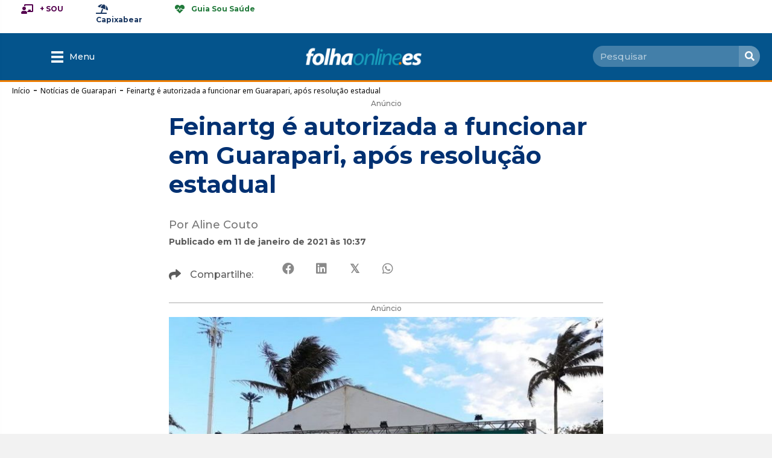

--- FILE ---
content_type: text/html; charset=UTF-8
request_url: https://www.folhaonline.es/feinartg-e-autorizada-a-funcionar-em-guarapari-apos-resolucao-estadual/
body_size: 53408
content:
<!DOCTYPE html>
<html lang="pt-BR" prefix="og: https://ogp.me/ns#">
<head>

<!-- Global site tag (gtag.js) - Google Analytics -->
<script async src="https://www.googletagmanager.com/gtag/js?id=UA-2466608-61"></script>
<script>
  window.dataLayer = window.dataLayer || [];
  function gtag(){dataLayer.push(arguments);}
  gtag('js', new Date());

  gtag('config', 'UA-2466608-61');
</script>


<meta charset="UTF-8" />
<script>
var gform;gform||(document.addEventListener("gform_main_scripts_loaded",function(){gform.scriptsLoaded=!0}),document.addEventListener("gform/theme/scripts_loaded",function(){gform.themeScriptsLoaded=!0}),window.addEventListener("DOMContentLoaded",function(){gform.domLoaded=!0}),gform={domLoaded:!1,scriptsLoaded:!1,themeScriptsLoaded:!1,isFormEditor:()=>"function"==typeof InitializeEditor,callIfLoaded:function(o){return!(!gform.domLoaded||!gform.scriptsLoaded||!gform.themeScriptsLoaded&&!gform.isFormEditor()||(gform.isFormEditor()&&console.warn("The use of gform.initializeOnLoaded() is deprecated in the form editor context and will be removed in Gravity Forms 3.1."),o(),0))},initializeOnLoaded:function(o){gform.callIfLoaded(o)||(document.addEventListener("gform_main_scripts_loaded",()=>{gform.scriptsLoaded=!0,gform.callIfLoaded(o)}),document.addEventListener("gform/theme/scripts_loaded",()=>{gform.themeScriptsLoaded=!0,gform.callIfLoaded(o)}),window.addEventListener("DOMContentLoaded",()=>{gform.domLoaded=!0,gform.callIfLoaded(o)}))},hooks:{action:{},filter:{}},addAction:function(o,r,e,t){gform.addHook("action",o,r,e,t)},addFilter:function(o,r,e,t){gform.addHook("filter",o,r,e,t)},doAction:function(o){gform.doHook("action",o,arguments)},applyFilters:function(o){return gform.doHook("filter",o,arguments)},removeAction:function(o,r){gform.removeHook("action",o,r)},removeFilter:function(o,r,e){gform.removeHook("filter",o,r,e)},addHook:function(o,r,e,t,n){null==gform.hooks[o][r]&&(gform.hooks[o][r]=[]);var d=gform.hooks[o][r];null==n&&(n=r+"_"+d.length),gform.hooks[o][r].push({tag:n,callable:e,priority:t=null==t?10:t})},doHook:function(r,o,e){var t;if(e=Array.prototype.slice.call(e,1),null!=gform.hooks[r][o]&&((o=gform.hooks[r][o]).sort(function(o,r){return o.priority-r.priority}),o.forEach(function(o){"function"!=typeof(t=o.callable)&&(t=window[t]),"action"==r?t.apply(null,e):e[0]=t.apply(null,e)})),"filter"==r)return e[0]},removeHook:function(o,r,t,n){var e;null!=gform.hooks[o][r]&&(e=(e=gform.hooks[o][r]).filter(function(o,r,e){return!!(null!=n&&n!=o.tag||null!=t&&t!=o.priority)}),gform.hooks[o][r]=e)}});
</script>

<meta name='viewport' content='width=device-width, initial-scale=1.0' />
<meta http-equiv='X-UA-Compatible' content='IE=edge' />
<link rel="profile" href="https://gmpg.org/xfn/11" />
	<style>img:is([sizes="auto" i], [sizes^="auto," i]) { contain-intrinsic-size: 3000px 1500px }</style>
	
<!-- Otimização dos mecanismos de pesquisa pelo Rank Math PRO - https://rankmath.com/ -->
<title>Feinartg é autorizada a funcionar em Guarapari, após resolução estadual - Folhaonline.es</title><link rel="preload" data-rocket-preload as="style" href="https://fonts.googleapis.com/css?family=Montserrat%3A300%2C400%2C700%2C500%2C700%7COpen%20Sans%3A500%2C700&#038;display=swap" /><link rel="stylesheet" href="https://fonts.googleapis.com/css?family=Montserrat%3A300%2C400%2C700%2C500%2C700%7COpen%20Sans%3A500%2C700&#038;display=swap" media="print" onload="this.media='all'" /><noscript><link rel="stylesheet" href="https://fonts.googleapis.com/css?family=Montserrat%3A300%2C400%2C700%2C500%2C700%7COpen%20Sans%3A500%2C700&#038;display=swap" /></noscript>
<link rel="preload" as="font" href="https://www.folhaonline.es/wp-content/plugins/bb-plugin/fonts/fontawesome/5.15.4/webfonts/fa-solid-900.woff2" crossorigin>
<link rel="preload" as="font" href="https://www.folhaonline.es/wp-content/plugins/bb-plugin/fonts/fontawesome/5.15.4/webfonts/fa-regular-400.woff2" crossorigin>
<link rel="preload" as="font" href="https://www.folhaonline.es/wp-content/plugins/bb-plugin/fonts/fontawesome/5.15.4/webfonts/fa-brands-400.woff2" crossorigin>
<meta name="description" content="Na última sexta-feira (08), a Feinartg (Fomento interestadual de negócios e artesanato de Guarapari) foi interditada pela prefeitura de Guarapari que"/>
<meta name="robots" content="follow, index, max-snippet:-1, max-video-preview:-1, max-image-preview:large"/>
<link rel="canonical" href="https://www.folhaonline.es/feinartg-e-autorizada-a-funcionar-em-guarapari-apos-resolucao-estadual/" />
<meta property="og:locale" content="pt_BR" />
<meta property="og:type" content="article" />
<meta property="og:title" content="Feinartg é autorizada a funcionar em Guarapari, após resolução estadual - Folhaonline.es" />
<meta property="og:description" content="Na última sexta-feira (08), a Feinartg (Fomento interestadual de negócios e artesanato de Guarapari) foi interditada pela prefeitura de Guarapari que" />
<meta property="og:url" content="https://www.folhaonline.es/feinartg-e-autorizada-a-funcionar-em-guarapari-apos-resolucao-estadual/" />
<meta property="og:site_name" content="Folhaonline.es" />
<meta property="article:publisher" content="https://www.facebook.com/folhaonline.es/" />
<meta property="article:tag" content="Abertura" />
<meta property="article:tag" content="feinartg" />
<meta property="article:tag" content="Mapa de Gestão de Risco" />
<meta property="article:tag" content="resolução estadual" />
<meta property="article:section" content="Notícias de Guarapari" />
<meta property="og:updated_time" content="2021-01-12T11:59:53-03:00" />
<meta property="og:image" content="https://www.folhaonline.es/wp-content/uploads/2021/01/feinartg1.jpeg" />
<meta property="og:image:secure_url" content="https://www.folhaonline.es/wp-content/uploads/2021/01/feinartg1.jpeg" />
<meta property="og:image:width" content="730" />
<meta property="og:image:height" content="501" />
<meta property="og:image:alt" content="Feinartg é autorizada a funcionar em Guarapari, após resolução estadual" />
<meta property="og:image:type" content="image/jpeg" />
<meta property="article:published_time" content="2021-01-11T10:37:23-03:00" />
<meta property="article:modified_time" content="2021-01-12T11:59:53-03:00" />
<meta name="twitter:card" content="summary_large_image" />
<meta name="twitter:title" content="Feinartg é autorizada a funcionar em Guarapari, após resolução estadual - Folhaonline.es" />
<meta name="twitter:description" content="Na última sexta-feira (08), a Feinartg (Fomento interestadual de negócios e artesanato de Guarapari) foi interditada pela prefeitura de Guarapari que" />
<meta name="twitter:site" content="@folhaonline_es" />
<meta name="twitter:creator" content="@folhaonline_es" />
<meta name="twitter:image" content="https://www.folhaonline.es/wp-content/uploads/2021/01/feinartg1.jpeg" />
<meta name="twitter:label1" content="Escrito por" />
<meta name="twitter:data1" content="Aline Couto" />
<meta name="twitter:label2" content="Tempo para leitura" />
<meta name="twitter:data2" content="1 minuto" />
<script type="application/ld+json" class="rank-math-schema-pro">{"@context":"https://schema.org","@graph":[{"@type":"Organization","@id":"https://www.folhaonline.es/#organization","name":"Folhaonline.es","sameAs":["https://www.facebook.com/folhaonline.es/","https://twitter.com/folhaonline_es","https://www.instagram.com/folhaonline.es/","https://www.youtube.com/FolhadacidadeInfBr"],"logo":{"@type":"ImageObject","@id":"https://www.folhaonline.es/#logo","url":"https://www.folhaonline.es/wp-content/uploads/2024/01/FolhaOnline-paraImpresso.png","contentUrl":"https://www.folhaonline.es/wp-content/uploads/2024/01/FolhaOnline-paraImpresso.png","caption":"Folhaonline.es","inLanguage":"pt-BR","width":"234","height":"234"}},{"@type":"WebSite","@id":"https://www.folhaonline.es/#website","url":"https://www.folhaonline.es","name":"Folhaonline.es","publisher":{"@id":"https://www.folhaonline.es/#organization"},"inLanguage":"pt-BR"},{"@type":"ImageObject","@id":"https://www.folhaonline.es/wp-content/uploads/2021/01/feinartg1.jpeg","url":"https://www.folhaonline.es/wp-content/uploads/2021/01/feinartg1.jpeg","width":"730","height":"501","inLanguage":"pt-BR"},{"@type":"BreadcrumbList","@id":"https://www.folhaonline.es/feinartg-e-autorizada-a-funcionar-em-guarapari-apos-resolucao-estadual/#breadcrumb","itemListElement":[{"@type":"ListItem","position":"1","item":{"@id":"https://www.folhaonline.es","name":"In\u00edcio"}},{"@type":"ListItem","position":"2","item":{"@id":"https://www.folhaonline.es/category/noticias-de-guarapari/","name":"Not\u00edcias de Guarapari"}},{"@type":"ListItem","position":"3","item":{"@id":"https://www.folhaonline.es/feinartg-e-autorizada-a-funcionar-em-guarapari-apos-resolucao-estadual/","name":"Feinartg \u00e9 autorizada a funcionar em Guarapari, ap\u00f3s resolu\u00e7\u00e3o estadual"}}]},{"@type":"WebPage","@id":"https://www.folhaonline.es/feinartg-e-autorizada-a-funcionar-em-guarapari-apos-resolucao-estadual/#webpage","url":"https://www.folhaonline.es/feinartg-e-autorizada-a-funcionar-em-guarapari-apos-resolucao-estadual/","name":"Feinartg \u00e9 autorizada a funcionar em Guarapari, ap\u00f3s resolu\u00e7\u00e3o estadual - Folhaonline.es","datePublished":"2021-01-11T10:37:23-03:00","dateModified":"2021-01-12T11:59:53-03:00","isPartOf":{"@id":"https://www.folhaonline.es/#website"},"primaryImageOfPage":{"@id":"https://www.folhaonline.es/wp-content/uploads/2021/01/feinartg1.jpeg"},"inLanguage":"pt-BR","breadcrumb":{"@id":"https://www.folhaonline.es/feinartg-e-autorizada-a-funcionar-em-guarapari-apos-resolucao-estadual/#breadcrumb"}},{"@type":"Person","@id":"https://www.folhaonline.es/redatores/aline/","name":"Aline Couto","url":"https://www.folhaonline.es/redatores/aline/","image":{"@type":"ImageObject","@id":"https://secure.gravatar.com/avatar/ac5cf259d081a914afc42cafe07bb6bb47988b29bf9ce167d9889851744a2c1e?s=96&amp;d=mm&amp;r=g","url":"https://secure.gravatar.com/avatar/ac5cf259d081a914afc42cafe07bb6bb47988b29bf9ce167d9889851744a2c1e?s=96&amp;d=mm&amp;r=g","caption":"Aline Couto","inLanguage":"pt-BR"},"worksFor":{"@id":"https://www.folhaonline.es/#organization"}},{"@type":"Article","headline":"Feinartg \u00e9 autorizada a funcionar em Guarapari, ap\u00f3s resolu\u00e7\u00e3o estadual","datePublished":"2021-01-11T10:37:23-03:00","dateModified":"2021-01-12T11:59:53-03:00","articleSection":"Not\u00edcias de Guarapari","author":{"@id":"https://www.folhaonline.es/redatores/aline/","name":"Aline Couto"},"publisher":{"@id":"https://www.folhaonline.es/#organization"},"description":"Na \u00faltima sexta-feira (08), a Feinartg (Fomento interestadual de neg\u00f3cios e artesanato de Guarapari) foi interditada pela prefeitura de Guarapari que justificou a a\u00e7\u00e3o como cumprimento aos decretos estadual e municipal, que impedem a realiza\u00e7\u00e3o de feiras enquanto a classifica\u00e7\u00e3o do munic\u00edpio estiver em alto risco.","name":"Feinartg \u00e9 autorizada a funcionar em Guarapari, ap\u00f3s resolu\u00e7\u00e3o estadual","@id":"https://www.folhaonline.es/feinartg-e-autorizada-a-funcionar-em-guarapari-apos-resolucao-estadual/#richSnippet","isPartOf":{"@id":"https://www.folhaonline.es/feinartg-e-autorizada-a-funcionar-em-guarapari-apos-resolucao-estadual/#webpage"},"image":{"@id":"https://www.folhaonline.es/wp-content/uploads/2021/01/feinartg1.jpeg"},"inLanguage":"pt-BR","mainEntityOfPage":{"@id":"https://www.folhaonline.es/feinartg-e-autorizada-a-funcionar-em-guarapari-apos-resolucao-estadual/#webpage"}}]}</script>
<!-- /Plugin de SEO Rank Math para WordPress -->

<link rel='dns-prefetch' href='//fonts.googleapis.com' />
<link rel='dns-prefetch' href='//fonts.gstatic.com' />
<link rel='dns-prefetch' href='//tagmanager.google.com' />
<link rel='dns-prefetch' href='//www.googletagmanager.com' />
<link rel='dns-prefetch' href='//www.google-analytics.com' />
<link rel='dns-prefetch' href='//connect.facebook.net' />
<link rel='dns-prefetch' href='//pagead2.googlesyndication.com' />
<link rel='dns-prefetch' href='//analytics.google.com' />
<link href='https://fonts.gstatic.com' crossorigin rel='preconnect' />
<link rel="alternate" type="application/rss+xml" title="Feed para Folhaonline.es &raquo;" href="https://www.folhaonline.es/feed/" />
<link rel="alternate" type="application/rss+xml" title="Feed de comentários para Folhaonline.es &raquo;" href="https://www.folhaonline.es/comments/feed/" />
<link rel="preload" href="https://www.folhaonline.es/wp-content/plugins/bb-plugin/fonts/fontawesome/5.15.4/webfonts/fa-solid-900.woff2" as="font" type="font/woff2" crossorigin="anonymous">
<link rel="preload" href="https://www.folhaonline.es/wp-content/plugins/bb-plugin/fonts/fontawesome/5.15.4/webfonts/fa-brands-400.woff2" as="font" type="font/woff2" crossorigin="anonymous">
<link rel="preload" href="https://www.folhaonline.es/wp-content/plugins/bb-plugin/fonts/fontawesome/5.15.4/webfonts/fa-regular-400.woff2" as="font" type="font/woff2" crossorigin="anonymous">
<link rel='stylesheet' id='wp-block-library-css' href='https://www.folhaonline.es/wp-includes/css/dist/block-library/style.min.css' media='all' />
<style id='wp-block-library-theme-inline-css'>
.wp-block-audio :where(figcaption){color:#555;font-size:13px;text-align:center}.is-dark-theme .wp-block-audio :where(figcaption){color:#ffffffa6}.wp-block-audio{margin:0 0 1em}.wp-block-code{border:1px solid #ccc;border-radius:4px;font-family:Menlo,Consolas,monaco,monospace;padding:.8em 1em}.wp-block-embed :where(figcaption){color:#555;font-size:13px;text-align:center}.is-dark-theme .wp-block-embed :where(figcaption){color:#ffffffa6}.wp-block-embed{margin:0 0 1em}.blocks-gallery-caption{color:#555;font-size:13px;text-align:center}.is-dark-theme .blocks-gallery-caption{color:#ffffffa6}:root :where(.wp-block-image figcaption){color:#555;font-size:13px;text-align:center}.is-dark-theme :root :where(.wp-block-image figcaption){color:#ffffffa6}.wp-block-image{margin:0 0 1em}.wp-block-pullquote{border-bottom:4px solid;border-top:4px solid;color:currentColor;margin-bottom:1.75em}.wp-block-pullquote cite,.wp-block-pullquote footer,.wp-block-pullquote__citation{color:currentColor;font-size:.8125em;font-style:normal;text-transform:uppercase}.wp-block-quote{border-left:.25em solid;margin:0 0 1.75em;padding-left:1em}.wp-block-quote cite,.wp-block-quote footer{color:currentColor;font-size:.8125em;font-style:normal;position:relative}.wp-block-quote:where(.has-text-align-right){border-left:none;border-right:.25em solid;padding-left:0;padding-right:1em}.wp-block-quote:where(.has-text-align-center){border:none;padding-left:0}.wp-block-quote.is-large,.wp-block-quote.is-style-large,.wp-block-quote:where(.is-style-plain){border:none}.wp-block-search .wp-block-search__label{font-weight:700}.wp-block-search__button{border:1px solid #ccc;padding:.375em .625em}:where(.wp-block-group.has-background){padding:1.25em 2.375em}.wp-block-separator.has-css-opacity{opacity:.4}.wp-block-separator{border:none;border-bottom:2px solid;margin-left:auto;margin-right:auto}.wp-block-separator.has-alpha-channel-opacity{opacity:1}.wp-block-separator:not(.is-style-wide):not(.is-style-dots){width:100px}.wp-block-separator.has-background:not(.is-style-dots){border-bottom:none;height:1px}.wp-block-separator.has-background:not(.is-style-wide):not(.is-style-dots){height:2px}.wp-block-table{margin:0 0 1em}.wp-block-table td,.wp-block-table th{word-break:normal}.wp-block-table :where(figcaption){color:#555;font-size:13px;text-align:center}.is-dark-theme .wp-block-table :where(figcaption){color:#ffffffa6}.wp-block-video :where(figcaption){color:#555;font-size:13px;text-align:center}.is-dark-theme .wp-block-video :where(figcaption){color:#ffffffa6}.wp-block-video{margin:0 0 1em}:root :where(.wp-block-template-part.has-background){margin-bottom:0;margin-top:0;padding:1.25em 2.375em}
</style>
<style id='classic-theme-styles-inline-css'>
/*! This file is auto-generated */
.wp-block-button__link{color:#fff;background-color:#32373c;border-radius:9999px;box-shadow:none;text-decoration:none;padding:calc(.667em + 2px) calc(1.333em + 2px);font-size:1.125em}.wp-block-file__button{background:#32373c;color:#fff;text-decoration:none}
</style>
<style id='global-styles-inline-css'>
:root{--wp--preset--aspect-ratio--square: 1;--wp--preset--aspect-ratio--4-3: 4/3;--wp--preset--aspect-ratio--3-4: 3/4;--wp--preset--aspect-ratio--3-2: 3/2;--wp--preset--aspect-ratio--2-3: 2/3;--wp--preset--aspect-ratio--16-9: 16/9;--wp--preset--aspect-ratio--9-16: 9/16;--wp--preset--color--black: #000000;--wp--preset--color--cyan-bluish-gray: #abb8c3;--wp--preset--color--white: #ffffff;--wp--preset--color--pale-pink: #f78da7;--wp--preset--color--vivid-red: #cf2e2e;--wp--preset--color--luminous-vivid-orange: #ff6900;--wp--preset--color--luminous-vivid-amber: #fcb900;--wp--preset--color--light-green-cyan: #7bdcb5;--wp--preset--color--vivid-green-cyan: #00d084;--wp--preset--color--pale-cyan-blue: #8ed1fc;--wp--preset--color--vivid-cyan-blue: #0693e3;--wp--preset--color--vivid-purple: #9b51e0;--wp--preset--color--fl-heading-text: #003172;--wp--preset--color--fl-body-bg: #f2f2f2;--wp--preset--color--fl-body-text: #757575;--wp--preset--color--fl-accent: #2b7bb9;--wp--preset--color--fl-accent-hover: #2b7bb9;--wp--preset--color--fl-topbar-bg: #ffffff;--wp--preset--color--fl-topbar-text: #000000;--wp--preset--color--fl-topbar-link: #428bca;--wp--preset--color--fl-topbar-hover: #428bca;--wp--preset--color--fl-header-bg: #ffffff;--wp--preset--color--fl-header-text: #000000;--wp--preset--color--fl-header-link: #428bca;--wp--preset--color--fl-header-hover: #428bca;--wp--preset--color--fl-nav-bg: #ffffff;--wp--preset--color--fl-nav-link: #428bca;--wp--preset--color--fl-nav-hover: #428bca;--wp--preset--color--fl-content-bg: #ffffff;--wp--preset--color--fl-footer-widgets-bg: #ffffff;--wp--preset--color--fl-footer-widgets-text: #000000;--wp--preset--color--fl-footer-widgets-link: #428bca;--wp--preset--color--fl-footer-widgets-hover: #428bca;--wp--preset--color--fl-footer-bg: #ffffff;--wp--preset--color--fl-footer-text: #000000;--wp--preset--color--fl-footer-link: #428bca;--wp--preset--color--fl-footer-hover: #428bca;--wp--preset--gradient--vivid-cyan-blue-to-vivid-purple: linear-gradient(135deg,rgba(6,147,227,1) 0%,rgb(155,81,224) 100%);--wp--preset--gradient--light-green-cyan-to-vivid-green-cyan: linear-gradient(135deg,rgb(122,220,180) 0%,rgb(0,208,130) 100%);--wp--preset--gradient--luminous-vivid-amber-to-luminous-vivid-orange: linear-gradient(135deg,rgba(252,185,0,1) 0%,rgba(255,105,0,1) 100%);--wp--preset--gradient--luminous-vivid-orange-to-vivid-red: linear-gradient(135deg,rgba(255,105,0,1) 0%,rgb(207,46,46) 100%);--wp--preset--gradient--very-light-gray-to-cyan-bluish-gray: linear-gradient(135deg,rgb(238,238,238) 0%,rgb(169,184,195) 100%);--wp--preset--gradient--cool-to-warm-spectrum: linear-gradient(135deg,rgb(74,234,220) 0%,rgb(151,120,209) 20%,rgb(207,42,186) 40%,rgb(238,44,130) 60%,rgb(251,105,98) 80%,rgb(254,248,76) 100%);--wp--preset--gradient--blush-light-purple: linear-gradient(135deg,rgb(255,206,236) 0%,rgb(152,150,240) 100%);--wp--preset--gradient--blush-bordeaux: linear-gradient(135deg,rgb(254,205,165) 0%,rgb(254,45,45) 50%,rgb(107,0,62) 100%);--wp--preset--gradient--luminous-dusk: linear-gradient(135deg,rgb(255,203,112) 0%,rgb(199,81,192) 50%,rgb(65,88,208) 100%);--wp--preset--gradient--pale-ocean: linear-gradient(135deg,rgb(255,245,203) 0%,rgb(182,227,212) 50%,rgb(51,167,181) 100%);--wp--preset--gradient--electric-grass: linear-gradient(135deg,rgb(202,248,128) 0%,rgb(113,206,126) 100%);--wp--preset--gradient--midnight: linear-gradient(135deg,rgb(2,3,129) 0%,rgb(40,116,252) 100%);--wp--preset--font-size--small: 13px;--wp--preset--font-size--medium: 20px;--wp--preset--font-size--large: 36px;--wp--preset--font-size--x-large: 42px;--wp--preset--spacing--20: 0.44rem;--wp--preset--spacing--30: 0.67rem;--wp--preset--spacing--40: 1rem;--wp--preset--spacing--50: 1.5rem;--wp--preset--spacing--60: 2.25rem;--wp--preset--spacing--70: 3.38rem;--wp--preset--spacing--80: 5.06rem;--wp--preset--shadow--natural: 6px 6px 9px rgba(0, 0, 0, 0.2);--wp--preset--shadow--deep: 12px 12px 50px rgba(0, 0, 0, 0.4);--wp--preset--shadow--sharp: 6px 6px 0px rgba(0, 0, 0, 0.2);--wp--preset--shadow--outlined: 6px 6px 0px -3px rgba(255, 255, 255, 1), 6px 6px rgba(0, 0, 0, 1);--wp--preset--shadow--crisp: 6px 6px 0px rgba(0, 0, 0, 1);}:where(.is-layout-flex){gap: 0.5em;}:where(.is-layout-grid){gap: 0.5em;}body .is-layout-flex{display: flex;}.is-layout-flex{flex-wrap: wrap;align-items: center;}.is-layout-flex > :is(*, div){margin: 0;}body .is-layout-grid{display: grid;}.is-layout-grid > :is(*, div){margin: 0;}:where(.wp-block-columns.is-layout-flex){gap: 2em;}:where(.wp-block-columns.is-layout-grid){gap: 2em;}:where(.wp-block-post-template.is-layout-flex){gap: 1.25em;}:where(.wp-block-post-template.is-layout-grid){gap: 1.25em;}.has-black-color{color: var(--wp--preset--color--black) !important;}.has-cyan-bluish-gray-color{color: var(--wp--preset--color--cyan-bluish-gray) !important;}.has-white-color{color: var(--wp--preset--color--white) !important;}.has-pale-pink-color{color: var(--wp--preset--color--pale-pink) !important;}.has-vivid-red-color{color: var(--wp--preset--color--vivid-red) !important;}.has-luminous-vivid-orange-color{color: var(--wp--preset--color--luminous-vivid-orange) !important;}.has-luminous-vivid-amber-color{color: var(--wp--preset--color--luminous-vivid-amber) !important;}.has-light-green-cyan-color{color: var(--wp--preset--color--light-green-cyan) !important;}.has-vivid-green-cyan-color{color: var(--wp--preset--color--vivid-green-cyan) !important;}.has-pale-cyan-blue-color{color: var(--wp--preset--color--pale-cyan-blue) !important;}.has-vivid-cyan-blue-color{color: var(--wp--preset--color--vivid-cyan-blue) !important;}.has-vivid-purple-color{color: var(--wp--preset--color--vivid-purple) !important;}.has-black-background-color{background-color: var(--wp--preset--color--black) !important;}.has-cyan-bluish-gray-background-color{background-color: var(--wp--preset--color--cyan-bluish-gray) !important;}.has-white-background-color{background-color: var(--wp--preset--color--white) !important;}.has-pale-pink-background-color{background-color: var(--wp--preset--color--pale-pink) !important;}.has-vivid-red-background-color{background-color: var(--wp--preset--color--vivid-red) !important;}.has-luminous-vivid-orange-background-color{background-color: var(--wp--preset--color--luminous-vivid-orange) !important;}.has-luminous-vivid-amber-background-color{background-color: var(--wp--preset--color--luminous-vivid-amber) !important;}.has-light-green-cyan-background-color{background-color: var(--wp--preset--color--light-green-cyan) !important;}.has-vivid-green-cyan-background-color{background-color: var(--wp--preset--color--vivid-green-cyan) !important;}.has-pale-cyan-blue-background-color{background-color: var(--wp--preset--color--pale-cyan-blue) !important;}.has-vivid-cyan-blue-background-color{background-color: var(--wp--preset--color--vivid-cyan-blue) !important;}.has-vivid-purple-background-color{background-color: var(--wp--preset--color--vivid-purple) !important;}.has-black-border-color{border-color: var(--wp--preset--color--black) !important;}.has-cyan-bluish-gray-border-color{border-color: var(--wp--preset--color--cyan-bluish-gray) !important;}.has-white-border-color{border-color: var(--wp--preset--color--white) !important;}.has-pale-pink-border-color{border-color: var(--wp--preset--color--pale-pink) !important;}.has-vivid-red-border-color{border-color: var(--wp--preset--color--vivid-red) !important;}.has-luminous-vivid-orange-border-color{border-color: var(--wp--preset--color--luminous-vivid-orange) !important;}.has-luminous-vivid-amber-border-color{border-color: var(--wp--preset--color--luminous-vivid-amber) !important;}.has-light-green-cyan-border-color{border-color: var(--wp--preset--color--light-green-cyan) !important;}.has-vivid-green-cyan-border-color{border-color: var(--wp--preset--color--vivid-green-cyan) !important;}.has-pale-cyan-blue-border-color{border-color: var(--wp--preset--color--pale-cyan-blue) !important;}.has-vivid-cyan-blue-border-color{border-color: var(--wp--preset--color--vivid-cyan-blue) !important;}.has-vivid-purple-border-color{border-color: var(--wp--preset--color--vivid-purple) !important;}.has-vivid-cyan-blue-to-vivid-purple-gradient-background{background: var(--wp--preset--gradient--vivid-cyan-blue-to-vivid-purple) !important;}.has-light-green-cyan-to-vivid-green-cyan-gradient-background{background: var(--wp--preset--gradient--light-green-cyan-to-vivid-green-cyan) !important;}.has-luminous-vivid-amber-to-luminous-vivid-orange-gradient-background{background: var(--wp--preset--gradient--luminous-vivid-amber-to-luminous-vivid-orange) !important;}.has-luminous-vivid-orange-to-vivid-red-gradient-background{background: var(--wp--preset--gradient--luminous-vivid-orange-to-vivid-red) !important;}.has-very-light-gray-to-cyan-bluish-gray-gradient-background{background: var(--wp--preset--gradient--very-light-gray-to-cyan-bluish-gray) !important;}.has-cool-to-warm-spectrum-gradient-background{background: var(--wp--preset--gradient--cool-to-warm-spectrum) !important;}.has-blush-light-purple-gradient-background{background: var(--wp--preset--gradient--blush-light-purple) !important;}.has-blush-bordeaux-gradient-background{background: var(--wp--preset--gradient--blush-bordeaux) !important;}.has-luminous-dusk-gradient-background{background: var(--wp--preset--gradient--luminous-dusk) !important;}.has-pale-ocean-gradient-background{background: var(--wp--preset--gradient--pale-ocean) !important;}.has-electric-grass-gradient-background{background: var(--wp--preset--gradient--electric-grass) !important;}.has-midnight-gradient-background{background: var(--wp--preset--gradient--midnight) !important;}.has-small-font-size{font-size: var(--wp--preset--font-size--small) !important;}.has-medium-font-size{font-size: var(--wp--preset--font-size--medium) !important;}.has-large-font-size{font-size: var(--wp--preset--font-size--large) !important;}.has-x-large-font-size{font-size: var(--wp--preset--font-size--x-large) !important;}
:where(.wp-block-post-template.is-layout-flex){gap: 1.25em;}:where(.wp-block-post-template.is-layout-grid){gap: 1.25em;}
:where(.wp-block-columns.is-layout-flex){gap: 2em;}:where(.wp-block-columns.is-layout-grid){gap: 2em;}
:root :where(.wp-block-pullquote){font-size: 1.5em;line-height: 1.6;}
</style>
<link rel='stylesheet' id='gn-frontend-gnfollow-style-css' href='https://www.folhaonline.es/wp-content/plugins/gn-publisher/assets/css/gn-frontend-gnfollow.min.css' media='all' />
<link rel='stylesheet' id='font-awesome-5-css' href='https://www.folhaonline.es/wp-content/plugins/bb-plugin/fonts/fontawesome/5.15.4/css/all.min.css' media='all' />
<link rel='stylesheet' id='dashicons-css' href='https://www.folhaonline.es/wp-includes/css/dashicons.min.css' media='all' />
<link rel='stylesheet' id='font-awesome-css' href='https://www.folhaonline.es/wp-content/plugins/bb-plugin/fonts/fontawesome/5.15.4/css/v4-shims.min.css' media='all' />
<link rel='stylesheet' id='fl-builder-layout-bundle-f5d6b52a1055f4bfee895bd9ba1933ea-css' href='https://www.folhaonline.es/wp-content/uploads/bb-plugin/cache/f5d6b52a1055f4bfee895bd9ba1933ea-layout-bundle.css' media='all' />
<link rel='stylesheet' id='jquery-magnificpopup-css' href='https://www.folhaonline.es/wp-content/plugins/bb-plugin/css/jquery.magnificpopup.min.css' media='all' />
<link rel='stylesheet' id='base-css' href='https://www.folhaonline.es/wp-content/themes/bb-theme/css/base.min.css' media='all' />
<link rel='stylesheet' id='fl-automator-skin-css' href='https://www.folhaonline.es/wp-content/uploads/bb-theme/skin-684c7f9e87fac.css' media='all' />
<link rel='stylesheet' id='fl-child-theme-css' href='https://www.folhaonline.es/wp-content/themes/bb-theme-child/style.css' media='all' />
<link rel='stylesheet' id='pp-animate-css' href='https://www.folhaonline.es/wp-content/plugins/bbpowerpack/assets/css/animate.min.css' media='all' />

<script src="https://www.folhaonline.es/wp-includes/js/jquery/jquery.min.js" id="jquery-core-js"></script>
<script src="https://www.folhaonline.es/wp-includes/js/jquery/jquery-migrate.min.js" id="jquery-migrate-js"></script>
<link rel="https://api.w.org/" href="https://www.folhaonline.es/wp-json/" /><link rel="alternate" title="JSON" type="application/json" href="https://www.folhaonline.es/wp-json/wp/v2/posts/134770" /><link rel="EditURI" type="application/rsd+xml" title="RSD" href="https://www.folhaonline.es/xmlrpc.php?rsd" />
<link rel='shortlink' href='https://www.folhaonline.es/?p=134770' />
<link rel="alternate" title="oEmbed (JSON)" type="application/json+oembed" href="https://www.folhaonline.es/wp-json/oembed/1.0/embed?url=https%3A%2F%2Fwww.folhaonline.es%2Ffeinartg-e-autorizada-a-funcionar-em-guarapari-apos-resolucao-estadual%2F" />
<link rel="alternate" title="oEmbed (XML)" type="text/xml+oembed" href="https://www.folhaonline.es/wp-json/oembed/1.0/embed?url=https%3A%2F%2Fwww.folhaonline.es%2Ffeinartg-e-autorizada-a-funcionar-em-guarapari-apos-resolucao-estadual%2F&#038;format=xml" />
		<script>
			var bb_powerpack = {
				version: '2.40.8',
				getAjaxUrl: function() { return atob( 'aHR0cHM6Ly93d3cuZm9saGFvbmxpbmUuZXMvd3AtYWRtaW4vYWRtaW4tYWpheC5waHA=' ); },
				callback: function() {},
				mapMarkerData: {},
				post_id: '134770',
				search_term: '',
				current_page: 'https://www.folhaonline.es/feinartg-e-autorizada-a-funcionar-em-guarapari-apos-resolucao-estadual/',
				conditionals: {
					is_front_page: false,
					is_home: false,
					is_archive: false,
					current_post_type: '',
					is_tax: false,
										is_author: false,
					current_author: false,
					is_search: false,
									}
			};
		</script>
		<!-- Google tag (gtag.js) -->
<!-- Google Tag Manager -->
<script>(function(w,d,s,l,i){w[l]=w[l]||[];w[l].push({'gtm.start':
new Date().getTime(),event:'gtm.js'});var f=d.getElementsByTagName(s)[0],
j=d.createElement(s),dl=l!='dataLayer'?'&l='+l:'';j.async=true;j.src=
'https://www.googletagmanager.com/gtm.js?id='+i+dl;f.parentNode.insertBefore(j,f);
})(window,document,'script','dataLayer','GTM-MVGX54L');</script>
<!-- End Google Tag Manager -->

<!-- Verificação Search Console -->
<meta name="google-site-verification" content="gTbDGpeluAqjmbEPLfQD2iHKZV6b9fnE3gaeuC-tJFI" />

<!-- Admanager -->
<script async src="https://securepubads.g.doubleclick.net/tag/js/gpt.js"></script>

<!-- Nobeta -->
<script src="https://go.nobeta.com.br/folhaonlinees"></script>

<!-- Sistema de cliques -->
<script src="/tess/tracker.js" defer></script>
  <script src="https://cdn.onesignal.com/sdks/web/v16/OneSignalSDK.page.js" defer></script>
  <script>
          window.OneSignalDeferred = window.OneSignalDeferred || [];
          OneSignalDeferred.push(async function(OneSignal) {
            await OneSignal.init({
              appId: "b70dcd13-af58-4a4d-9a76-8d7d21a531fe",
              serviceWorkerOverrideForTypical: true,
              path: "https://www.folhaonline.es/wp-content/plugins/onesignal-free-web-push-notifications/sdk_files/",
              serviceWorkerParam: { scope: "/wp-content/plugins/onesignal-free-web-push-notifications/sdk_files/push/onesignal/" },
              serviceWorkerPath: "OneSignalSDKWorker.js",
            });
          });

          // Unregister the legacy OneSignal service worker to prevent scope conflicts
          if (navigator.serviceWorker) {
            navigator.serviceWorker.getRegistrations().then((registrations) => {
              // Iterate through all registered service workers
              registrations.forEach((registration) => {
                // Check the script URL to identify the specific service worker
                if (registration.active && registration.active.scriptURL.includes('OneSignalSDKWorker.js.php')) {
                  // Unregister the service worker
                  registration.unregister().then((success) => {
                    if (success) {
                      console.log('OneSignalSW: Successfully unregistered:', registration.active.scriptURL);
                    } else {
                      console.log('OneSignalSW: Failed to unregister:', registration.active.scriptURL);
                    }
                  });
                }
              });
            }).catch((error) => {
              console.error('Error fetching service worker registrations:', error);
            });
        }
        </script>
<link rel="alternate" hreflang="pt-BR" href="https://www.folhaonline.es/feinartg-e-autorizada-a-funcionar-em-guarapari-apos-resolucao-estadual/" />
<link rel="alternate" hreflang="x-default" href="https://www.folhaonline.es/feinartg-e-autorizada-a-funcionar-em-guarapari-apos-resolucao-estadual/" />
<script type="application/ld+json">{"@context":"https://schema.org","@type":"NewsArticle","mainEntityOfPage":{"@type":"WebPage","@id":"https://www.folhaonline.es/feinartg-e-autorizada-a-funcionar-em-guarapari-apos-resolucao-estadual/"},"headline":"Feinartg é autorizada a funcionar em Guarapari, após resolução estadual","datePublished":"2021-01-11T10:37:23-0300","dateModified":"2021-01-12T11:59:53-0300","author":{"@type":"Person","name":"Aline Couto"},"publisher":{"@type":"Organization","name":"Folhaonline.es","logo":{"@type":"ImageObject","url":"https://www.folhaonline.es/wp-content/uploads/2024/01/FolhaOnline-paraImpresso.png","width":234,"height":234}}}</script><style>.recentcomments a{display:inline !important;padding:0 !important;margin:0 !important;}</style><!-- Google Tag Manager -->
<script>(function(w,d,s,l,i){w[l]=w[l]||[];w[l].push({'gtm.start':
new Date().getTime(),event:'gtm.js'});var f=d.getElementsByTagName(s)[0],
j=d.createElement(s),dl=l!='dataLayer'?'&l='+l:'';j.async=true;j.src=
'https://www.googletagmanager.com/gtm.js?id='+i+dl;f.parentNode.insertBefore(j,f);
})(window,document,'script','dataLayer','GTM-5XDSBTSB');</script>
<!-- End Google Tag Manager --><!-- Não existe versão amphtml disponível para essa URL. --><link rel="icon" href="https://www.folhaonline.es/wp-content/uploads/2024/01/cropped-Sem-titulo-1-02-32x32.png" sizes="32x32" />
<link rel="icon" href="https://www.folhaonline.es/wp-content/uploads/2024/01/cropped-Sem-titulo-1-02-192x192.png" sizes="192x192" />
<link rel="apple-touch-icon" href="https://www.folhaonline.es/wp-content/uploads/2024/01/cropped-Sem-titulo-1-02-180x180.png" />
<meta name="msapplication-TileImage" content="https://www.folhaonline.es/wp-content/uploads/2024/01/cropped-Sem-titulo-1-02-270x270.png" />
		<style id="wp-custom-css">
			/* Adiciona espaço entre paragrafos no corpo dos parágrafos*/
.fl-builder-content p {
	padding-bottom: 15px;
}
/* Define bold para links no corpo do texto*/
.fl-builder-content .fl-node-5eaf92e2ee4d9 a {
    font-weight: 700;
}
/*Adiciona margem aos anuncios*/
._ning_outer._align_center{
	float: none;
	margin-bottom: 20px;
}
/*Apaga bottom border ao itens não hover do menu desktop
.fl-node-5eacc2940d1ba .uabb-creative-menu .menu > li > a, .fl-node-5eacc2940d1ba .uabb-creative-menu .menu > li > .uabb-has-submenu-container > a {
    border-bottom-color: rgb(255, 255, 255,0);
}*/
/*Abaixo escurece o gradiente do carrossel da home*/
.pp-content-post.pp-grid-style-9 .pp-post-featured-img a:last-child:before {
    background: -moz-linear-gradient(top,rgba(0,0,0,0) 60%,rgba(0,0,0,.9) 100%);
    background: -webkit-gradient(linear,left top,left bottom,color-stop(40%,rgba(0,0,0,0)),color-stop(85%,rgba(0,0,0,.9)));
    background: -webkit-linear-gradient(top,rgba(0,0,0,0) 40%,rgba(0,0,0,.9) 85%);
    background: -o-linear-gradient(top,rgba(0,0,0,0) 40%,rgba(0,0,0,.9) 85%);
    background: -ms-linear-gradient(top,rgba(0,0,0,0) 40%,rgba(0,0,0,.9) 85%);
    background: linear-gradient(to bottom,rgba(0,0,0,0) 40%,rgba(0,0,0,.9) 85%);
    filter: progid:DXImageTransform.Microsoft.gradient(startColorstr='#00000000', endColorstr='#b3000000', GradientType=0);
}
/*Ajusta o colunista no mobile
    .fl-node-5eed1383b0f87 .pp-authorbox-wrapper {
        flex-direction: row-reverse;
}*/
/*Mantem a estrutura inline do menu institucional do rodapé no mobile*/
    .fl-node-5eb44dc173d39 .uabb-creative-menu .menu > li {
        display: inline-block;
}
/*Define o ícone de pesquisa branco para o desktop*/
.fl-node-5eb006ffd5ace .pp-search-form__icon i {
    color: #fff;
}
/*Corrige o tamanho do hamburg icon no mobile
    .fl-node-5eacc2940d1ba .uabb-creative-menu-mobile-toggle {
        font-size: 14px;
    }*/
/*tags*/
.fl-post_tag span{
	padding: 3px;
	margin: 3px;
  background: #f5f5f5;
  display: inline-block;
  letter-spacing: 1px;
  line-height: normal;
  padding: 4px 10px;
 	margin: 0 3px 5px 0;
  text-rendering: optimizeLegibility;
  -webkit-font-smoothing: auto;
  -moz-osx-font-smoothing: auto;
    transition: all .2s linear;
}
.fl-post_tag span:hover{
  background: #e5e5e5;
}
.fl-node-5ebbe90ed3e84 .fl-rich-text, .fl-node-5ebbe90ed3e84 .fl-rich-text * {
	font-weight: 400 !important;
	color: #5b5b5b !important;
}
/*Tag informepublicitario home*/
.fl-node-5eed1383b0f83.fl-module-heading .fl-heading {
		position: relative;
    padding: 3px;
    margin: 3px;
    z-index: 1;
    background: #f5f5f5;
    display: inline-block;
    padding: 4px 10px;
    margin: 3px 3px 5px 3px;
    text-rendering: optimizeLegibility;
    -webkit-font-smoothing: auto;
    -moz-osx-font-smoothing: auto;
    transition: all .2s linear;
}
/*Ajusta a margem topo aos anúncios dentro do conteúdo*/
.pp-type-intext, .pp-type-outstream{
margin-top: 0px !important;
}
/*Ajusta o tamanho das imagens do PP Content Grid*/
.fl-post img[class*="wp-image-"],.fl-post img.alignnone,.fl-post img.alignleft,.fl-post img.aligncenter,.fl-post img.alignright {
    height: auto;
    max-width: 100%;
    height: 180px !important;
    object-fit: cover;
}
/*Define a altura do banner topo no mobile a fim de evitar que o conteúdo fique movendo até o css do banner ser carregado
@media only screen and (max-device-width : 415px) {
 .ang_zone_58785
	{
		height: 130px !important;
	}
}*/
/*Define o z-index do consentimento de cookies*/
.cp_style_131163 .cp-popup-content {
		margin-bottom: 130px;
}
/*Define o sino de notificação abaixo da barra de consentimento de cookies*/
#onesignal-bell-container.onesignal-reset {
  z-index: 100000 !important;
}
/*Retira a borda das citações no corpo do texto*/
.wp-block-quote {
    border-left: none;
}
/* Ajusta as configurações de galeria do editor do WordPress para legendas abaixo da imagem */
.blocks-gallery-item figcaption {
	white-space: pre-line;
	color: #555 !important;
	font-size: 13px !important;
}

.blocks-gallery-item {
	flex-grow: 0 !important;
	display: inline-block !important;
}

.wp-block-gallery .blocks-gallery-image figure, .wp-block-gallery .blocks-gallery-item figure {
	display: inline-block;
	height: auto;
	padding: 5px 0;
}

.wp-block-gallery.is-cropped .blocks-gallery-image a, .wp-block-gallery.is-cropped .blocks-gallery-image img, .wp-block-gallery.is-cropped .blocks-gallery-item a, .wp-block-gallery.is-cropped .blocks-gallery-item img {
	height: 270px;
}	

.wp-block-gallery .blocks-gallery-image figcaption, .wp-block-gallery .blocks-gallery-item figcaption {
	position: relative;
	background: none;
	margin: 10px 0 15px 0;
	padding: 0;
}
/*Seta a altura do logo do cabeçalho para o desktop e mobile
.fl-node-5eb007e313663 .fl-photo-img, .fl-node-5eb007e313663 .fl-photo-content {
	max-height: 38px;
}
.fl-node-5eacc0968068a .fl-photo-img,.fl-node-5eacc0968068a .fl-photo-content {
        max-height: 30px;
    }*/
/*Arredonda os cantos das três primeiras matérias da Home*/
.pp-post-tile-post {
	border-radius: 3px;
}
/*Ajusta a altura das três primeiras matérias da Home no mobile*/
@media only screen and (max-device-width : 415px) {
	.pp-post-tile-post {
		height: 200px !important; 
	}
}
/*Ajusta o espaço disponível para texto dentro três primeiros módulos de matérias na home*/
.pp-post-tile-post .pp-post-tile-info {
    width: 85%;
}
/*Ajusta altura da linha do texto das três primeiras matérias da Home*/
	.fl-node-mxl1hbevf2ap .pp-post-tile-post .pp-post-tile-title {
    line-height: 1.1 !important;
}
/*Ajusta o submenu desktop*/
.fl-node-5eacc2940d1ba .uabb-creative-menu:not(.off-canvas):not(.full-screen):not(.menu-item) .uabb-creative-menu .sub-menu {
    min-width: 150px;
    z-index: 9999;
    margin-top: -5px;
}
/*Ajusta as fotos do módulo Author Box
.pp-authorbox-image .pp-authorbox-img, .pp-authorbox-image .pp-authorbox--wrap {
    width: auto !important;
	text-align: center !important;
}*/
/*Ajusta a opacidade de candidatos 2022 com a classe opaco no módulo*/
.opaco {
	opacity: 0.6;
}
.carrossel-com-fundo {
  background-color: #ffffff !important;
  padding-top: 5px;
  padding-bottom: 5px;
  padding-left: 10px;
  padding-right: 10px;
  border-radius: 10px;
}
@media screen and (max-width: 768px) {
  .carrossel-com-fundo {
    padding: 8px 5px; 
    margin: 0 10px; 
  }
}
.destaque-menu-baile-da-sou a {
  background-color: #9e005d; 
  color: #fff !important;    
  font-weight: bold;
  border-radius: 10px;         
  padding: 2px 8px;
  display: inline-block;
	line-height: 0.5;
	font-size: 0.95em;
	vertical-align: middle;
  white-space: nowrap;
  letter-spacing: 0.5px;
  max-width: 100%;
  overflow: hidden;
  text-overflow: ellipsis;
}
@media (max-width: 480px) {
  .destaque-menu-baile-da-sou a {
    background-color: transparent;
    color: #fff !important;
    padding: 0;
    border-radius: 0;
    font-size: 0.75em;
    white-space: normal;
    word-break: keep-all;
		white-space: nowrap;
}
	.destaque-menu-baile-da-sou a {
	content: "Baile da Sou";
    color: #fff;
    font-weight: bold;
}
	.destaque-baile-da-sou a {
		display: none !important;
	}


		</style>
		<script async src="https://securepubads.g.doubleclick.net/tag/js/gpt.js"></script>


<script>
  window.googletag = window.googletag || {cmd: []};

  googletag.cmd.push(function() {
    googletag.pubads().setTargeting('id_post_wp', ['134770']);
    if(window.location.search){
		var queryString = window.location.search;
		var urlParams = new URLSearchParams(queryString);
		var utm_source = urlParams.get('utm_source');
		var utm_medium = urlParams.get('utm_medium');
		var utm_campaign = urlParams.get('utm_campaign');

		if(utm_source){
			googletag.pubads().setTargeting('utm_source', [utm_source]);
		}

		if(utm_medium){
			googletag.pubads().setTargeting('utm_medium', [utm_medium]);
		}

		if(utm_campaign){
			googletag.pubads().setTargeting('utm_campaign', [utm_campaign]);
		}
	}
  })



// Anchor
googletag.cmd.push(function() {
    var anchorSlot = googletag.defineOutOfPageSlot('/22606124007/folhaonline/folhaonline_Anchor', googletag.enums.OutOfPageFormat.TOP_ANCHOR);
    if (anchorSlot) {
        anchorSlot.addService(googletag.pubads());
    }
    googletag.enableServices();
    googletag.display(anchorSlot);
});

</script>
<noscript><style id="rocket-lazyload-nojs-css">.rll-youtube-player, [data-lazy-src]{display:none !important;}</style></noscript>
<script type="application/ld+json" class="gnpub-schema-markup-output">
{"@context":"https:\/\/schema.org\/","@type":"NewsArticle","@id":"https:\/\/www.folhaonline.es\/feinartg-e-autorizada-a-funcionar-em-guarapari-apos-resolucao-estadual\/#newsarticle","url":"https:\/\/www.folhaonline.es\/feinartg-e-autorizada-a-funcionar-em-guarapari-apos-resolucao-estadual\/","image":{"@type":"ImageObject","url":"https:\/\/www.folhaonline.es\/wp-content\/uploads\/2021\/01\/feinartg1-400x400.jpeg","width":400,"height":400},"headline":"Feinartg \u00e9 autorizada a funcionar em Guarapari, ap\u00f3s resolu\u00e7\u00e3o estadual","mainEntityOfPage":"https:\/\/www.folhaonline.es\/feinartg-e-autorizada-a-funcionar-em-guarapari-apos-resolucao-estadual\/","datePublished":"2021-01-11T10:37:23-03:00","dateModified":"2021-01-12T11:59:53-03:00","description":"Foto: Roberta Bourguignon. Na \u00faltima sexta-feira (08), a Feinartg (Fomento interestadual de neg\u00f3cios e artesanato de Guarapari) foi interditada pela prefeitura de Guarapari que justificou a a\u00e7\u00e3o como cumprimento aos decretos estadual e municipal, que impedem a realiza\u00e7\u00e3o de feiras enquanto a classifica\u00e7\u00e3o do munic\u00edpio estiver em alto risco. No mesmo dia, o Governador do","articleSection":"Not\u00edcias de Guarapari","articleBody":"Foto: Roberta Bourguignon.\n\n\n\nNa \u00faltima sexta-feira (08), a Feinartg (Fomento interestadual de neg\u00f3cios e artesanato de Guarapari) foi interditada pela prefeitura de Guarapari que justificou a a\u00e7\u00e3o como cumprimento aos decretos estadual e municipal, que impedem a realiza\u00e7\u00e3o de feiras enquanto a classifica\u00e7\u00e3o do munic\u00edpio estiver em alto risco.\n\n\n\nNo mesmo dia, o Governador do Estado, Renato Casagrande divulgou o novo Mapa de Gest\u00e3o de Risco para a Covid-19 onde Guarapari passou da classifica\u00e7\u00e3o de \u201cRisco Alto\u201d para \u201cRisco Moderado\u201d. Al\u00e9m de ter divulgado uma nova resolu\u00e7\u00e3o.\n\n\n\n\u201cRESOLVE:\n\n\n\nArt. 1\u00ba A Portaria n\u00ba 226-R, de 21 de novembro de 2020, passa com a seguinte reda\u00e7\u00e3o:\n\n\n\n\u201cArt. 8\u00ba (...)\n\n\n\n(...)\n\n\n\n\u00a7 4\u00ba Aplicam-se \u00e0s feiras comerciais e de artesanato as regras, os dias e os hor\u00e1rios de funcionamento fixados para os shoppings centers, nos termos do Anexo I, e os procedimentos preventivos \u00e0 dissemina\u00e7\u00e3o do COVID-19 estabelecidos para os shopping centers, nos termos do Anexo\n\n\n\nXI.\u201d (NR)\n\n\n\nArt. 2\u00ba Esta Portaria entrar\u00e1 em vigor em 11 de janeiro de 2021.\n\n\n\nVit\u00f3ria, 09 de janeiro de 2021\u201d.\n\n\n\nCom as altera\u00e7\u00f5es, questionamos a prefeitura sobre a abertura da feira, que est\u00e1 montada no Siribeira Clube, Centro de Guarapari. Mas at\u00e9 o fechamento desta mat\u00e9ria, n\u00e3o obtivemos respostas.\n\n\n\nEm tempo\n\n\n\nAinda na sexta-feira, na rede social da Feinartg, Gra\u00e7a Reis, presidente da Federa\u00e7\u00e3o das Associa\u00e7\u00f5es de Artesanato do Esp\u00edrito Santo e da Confedera\u00e7\u00e3o Brasileira de Artesanato comemorou a nova resolu\u00e7\u00e3o do Governo do Estado.\n\n\n\n\"Quero compartilhar a minha alegria com todos os artes\u00e3os e as pessoas que se solidarizaram com a gente. O Governo do Estado publicou o decreto enquadrando as feiras de artesanato no mesmo protocolo de shoppings e galerias, assim, vamos voltar a trabalhar a partir de segunda-feira (11\/01).\n\n\n\nConvido a todos para visitarem a Feinartg no Siribeira Clube, que fica na Praia da Areia Preta, Centro de Guarapari, com muita responsabilidade e respeitando todos os protocolos de sa\u00fade.\n\n\n\nUm agradecimento especial a toda a equipe do Sebrae e da Aderes pelo empenho e apoio nesse momento dif\u00edcil\".\n\n\n\nAtualiza\u00e7\u00e3o - 12h25\n\n\n\nAp\u00f3s divulga\u00e7\u00e3o da mat\u00e9ria, a prefeitura de Guarapari informou que a Secretaria Municipal de Turismo, Empreendedorismo e Cultura (Setec) imitir\u00e1 hoje (11) uma nova licen\u00e7a de funcionamento para a Feinartg.","keywords":"Abertura, feinartg, Mapa de Gest\u00e3o de Risco, resolu\u00e7\u00e3o estadual, ","name":"Feinartg \u00e9 autorizada a funcionar em Guarapari, ap\u00f3s resolu\u00e7\u00e3o estadual","thumbnailUrl":"https:\/\/www.folhaonline.es\/wp-content\/uploads\/2021\/01\/feinartg1-400x400.jpeg","wordCount":352,"timeRequired":"PT1M33S","mainEntity":{"@type":"WebPage","@id":"https:\/\/www.folhaonline.es\/feinartg-e-autorizada-a-funcionar-em-guarapari-apos-resolucao-estadual\/"},"author":{"@type":"Person","name":"Aline Couto","url":"https:\/\/www.folhaonline.es\/redatores\/aline\/","sameAs":[],"image":{"@type":"ImageObject","url":"https:\/\/secure.gravatar.com\/avatar\/ac5cf259d081a914afc42cafe07bb6bb47988b29bf9ce167d9889851744a2c1e?s=96&d=mm&r=g","height":96,"width":96}},"editor":{"@type":"Person","name":"Aline Couto","url":"https:\/\/www.folhaonline.es\/redatores\/aline\/","sameAs":[],"image":{"@type":"ImageObject","url":"https:\/\/secure.gravatar.com\/avatar\/ac5cf259d081a914afc42cafe07bb6bb47988b29bf9ce167d9889851744a2c1e?s=96&d=mm&r=g","height":96,"width":96}}}
</script>
</head>
<body class="wp-singular post-template-default single single-post postid-134770 single-format-standard wp-theme-bb-theme wp-child-theme-bb-theme-child fl-builder-2-9-4 fl-themer-1-5-2 fl-theme-1-7-18-1 fl-no-js fl-theme-builder-singular fl-theme-builder-singular-post-layout fl-theme-builder-footer fl-theme-builder-footer-rodape-copy fl-theme-builder-header fl-theme-builder-header-cabecalho-copy fl-framework-base fl-preset-default fl-full-width fl-has-sidebar has-blocks" itemscope="itemscope" itemtype="https://schema.org/WebPage">
<!-- Google Tag Manager (noscript) -->
<noscript><iframe src="https://www.googletagmanager.com/ns.html?id=GTM-MVGX54L"
height="0" width="0" style="display:none;visibility:hidden"></iframe></noscript>
<!-- End Google Tag Manager (noscript) --><a aria-label="Ir para o conteúdo" class="fl-screen-reader-text" href="#fl-main-content">Ir para o conteúdo</a><div class="fl-page">
	<header class="fl-builder-content fl-builder-content-176308 fl-builder-global-templates-locked" data-post-id="176308" data-type="header" data-sticky="0" data-sticky-on="all" data-sticky-breakpoint="medium" data-shrink="0" data-overlay="0" data-overlay-bg="transparent" data-shrink-image-height="50px" role="banner" itemscope="itemscope" itemtype="http://schema.org/WPHeader"><div class="fl-row fl-row-full-width fl-row-bg-color fl-node-8mgt5y36z9u7 fl-row-default-height fl-row-align-center fl-visible-desktop fl-visible-large fl-visible-medium" data-node="8mgt5y36z9u7">
	<div class="fl-row-content-wrap">
		<div class="uabb-row-separator uabb-top-row-separator" >
</div>
						<div class="fl-row-content fl-row-fixed-width fl-node-content">
		
<div class="fl-col-group fl-node-47pw9lauvfgi" data-node="47pw9lauvfgi">
			<div class="fl-col fl-node-aexonbkgwiju fl-col-bg-color fl-col-small" data-node="aexonbkgwiju">
	<div class="fl-col-content fl-node-content"><div class="fl-module fl-module-pp-smart-button fl-node-8ticj7mf6z2r" data-node="8ticj7mf6z2r">
	<div class="fl-module-content fl-node-content">
		<div class="pp-button-wrap pp-button-width-auto pp-button-has-icon">
	<a href="https://www.folhaonline.es/mais-sou/" target="_self" class="pp-button" role="button" aria-label="+ SOU">
				<i class="pp-button-icon pp-button-icon-before fas fa-chalkboard-teacher"></i>
						<span class="pp-button-text">+ SOU</span>
					</a>
</div>
	</div>
</div>
</div>
</div>
			<div class="fl-col fl-node-h7ptb52oj6wr fl-col-bg-color fl-col-small" data-node="h7ptb52oj6wr">
	<div class="fl-col-content fl-node-content"><div class="fl-module fl-module-pp-smart-button fl-node-1u42ynodbt9a" data-node="1u42ynodbt9a">
	<div class="fl-module-content fl-node-content">
		<div class="pp-button-wrap pp-button-width-auto pp-button-has-icon">
	<a href="https://www.capixabear.es/?utm_source=folhaonline&#038;utm_medium=topo&#038;utm_campaign=capixabear&#038;utm_id=01" target="_blank" class="pp-button" role="button" rel="noopener" aria-label="Capixabear">
				<i class="pp-button-icon pp-button-icon-before fas fa-umbrella-beach"></i>
						<span class="pp-button-text">Capixabear</span>
					</a>
</div>
	</div>
</div>
</div>
</div>
			<div class="fl-col fl-node-hbe9pnlg2ars fl-col-bg-color" data-node="hbe9pnlg2ars">
	<div class="fl-col-content fl-node-content"><div class="fl-module fl-module-pp-smart-button fl-node-mqfuwyiv8ls7" data-node="mqfuwyiv8ls7">
	<div class="fl-module-content fl-node-content">
		<div class="pp-button-wrap pp-button-width-auto pp-button-has-icon">
	<a href="https://www.guiasou.com.br/?utm_source=folhaonline&#038;utm_medium=topo&#038;utm_campaign=guiasaude&#038;utm_id=01" target="_blank" class="pp-button" role="button" rel="noopener" aria-label="Guia Sou Saúde">
				<i class="pp-button-icon pp-button-icon-before fas fa-heartbeat"></i>
						<span class="pp-button-text">Guia Sou Saúde</span>
					</a>
</div>
	</div>
</div>
</div>
</div>
	</div>
		</div>
	</div>
</div>
<div id="sticky-header" class="fl-row fl-row-full-width fl-row-bg-color fl-node-9cf4av1thuyb fl-row-default-height fl-row-align-center fl-visible-desktop fl-visible-large fl-visible-medium" data-node="9cf4av1thuyb">
	<div class="fl-row-content-wrap">
		<div class="uabb-row-separator uabb-top-row-separator" >
</div>
						<div class="fl-row-content fl-row-fixed-width fl-node-content">
		
<div class="fl-col-group fl-node-yglhapfnec8j fl-col-group-equal-height fl-col-group-align-center fl-col-group-custom-width" data-node="yglhapfnec8j">
			<div class="fl-col fl-node-kqrbwj163dfn fl-col-bg-color fl-col-small fl-col-small-custom-width fl-visible-desktop fl-visible-large" data-node="kqrbwj163dfn">
	<div class="fl-col-content fl-node-content"><div class="fl-module fl-module-uabb-advanced-menu fl-node-muc0n35dtzkf" data-node="muc0n35dtzkf">
	<div class="fl-module-content fl-node-content">
				<div class="uabb-creative-menu-mobile-toggle-container"><div class="uabb-creative-menu-mobile-toggle hamburger-label" tabindex="0"><div class="uabb-svg-container"><svg title="uabb-menu-toggle" version="1.1" class="hamburger-menu" xmlns="https://www.w3.org/2000/svg" xmlns:xlink="https://www.w3.org/1999/xlink" viewBox="0 0 50 50">
<rect class="uabb-hamburger-menu-top" width="50" height="10"/>
<rect class="uabb-hamburger-menu-middle" y="20" width="50" height="10"/>
<rect class="uabb-hamburger-menu-bottom" y="40" width="50" height="10"/>
</svg>
</div><span class="uabb-creative-menu-mobile-toggle-label">Menu</span></div></div>			<div class="uabb-creative-menu
			 uabb-creative-menu-accordion-collapse			off-canvas">
				<div class="uabb-clear"></div>
				<div class="uabb-off-canvas-menu uabb-menu-left"> <div class="uabb-menu-close-btn">×</div>						<ul id="menu-menu-do-cabecalho" class="menu uabb-creative-menu-horizontal uabb-toggle-arrows"><li id="menu-item-176610" class="menu-item menu-item-type-post_type menu-item-object-page menu-item-home uabb-creative-menu uabb-cm-style"><a href="https://www.folhaonline.es/"><span class="menu-item-text">Home</span></a></li>
<li id="menu-item-58836" class="menu-item menu-item-type-custom menu-item-object-custom menu-item-has-children uabb-has-submenu uabb-creative-menu uabb-cm-style" aria-haspopup="true"><div class="uabb-has-submenu-container"><a href="#"><span class="menu-item-text">Cidades<span class="uabb-menu-toggle"></span></span></a></div>
<ul class="sub-menu">
	<li id="menu-item-58946" class="menu-item menu-item-type-taxonomy menu-item-object-category current-post-ancestor current-menu-parent current-post-parent uabb-creative-menu uabb-cm-style"><a href="https://www.folhaonline.es/category/noticias-de-guarapari/"><span class="menu-item-text">Guarapari</span></a></li>
	<li id="menu-item-58944" class="menu-item menu-item-type-taxonomy menu-item-object-category uabb-creative-menu uabb-cm-style"><a href="https://www.folhaonline.es/category/noticias-de-alfredo-chaves/"><span class="menu-item-text">Alfredo Chaves</span></a></li>
	<li id="menu-item-58945" class="menu-item menu-item-type-taxonomy menu-item-object-category uabb-creative-menu uabb-cm-style"><a href="https://www.folhaonline.es/category/noticias-de-anchieta/"><span class="menu-item-text">Anchieta</span></a></li>
	<li id="menu-item-176599" class="menu-item menu-item-type-taxonomy menu-item-object-category uabb-creative-menu uabb-cm-style"><a href="https://www.folhaonline.es/category/noticias-de-vila-velha/"><span class="menu-item-text">Vila Velha</span></a></li>
</ul>
</li>
<li id="menu-item-159704" class="menu-item menu-item-type-custom menu-item-object-custom menu-item-has-children uabb-has-submenu uabb-creative-menu uabb-cm-style" aria-haspopup="true"><div class="uabb-has-submenu-container"><a href="#"><span class="menu-item-text">Colunistas<span class="uabb-menu-toggle"></span></span></a></div>
<ul class="sub-menu">
	<li id="menu-item-159706" class="menu-item menu-item-type-taxonomy menu-item-object-category uabb-creative-menu uabb-cm-style"><a href="https://www.folhaonline.es/category/coluna-dom-antonio/"><span class="menu-item-text">Antônio Ribeiro</span></a></li>
	<li id="menu-item-159707" class="menu-item menu-item-type-taxonomy menu-item-object-category uabb-creative-menu uabb-cm-style"><a href="https://www.folhaonline.es/category/coluna-raphael-abdalla/"><span class="menu-item-text">Raphael Abdalla</span></a></li>
	<li id="menu-item-160144" class="menu-item menu-item-type-taxonomy menu-item-object-category uabb-creative-menu uabb-cm-style"><a href="https://www.folhaonline.es/category/coluna-entenda-direito/"><span class="menu-item-text">Entenda Direito</span></a></li>
</ul>
</li>
<li id="menu-item-140354" class="menu-item menu-item-type-taxonomy menu-item-object-category uabb-creative-menu uabb-cm-style"><a href="https://www.folhaonline.es/category/seu-bairro-no-folha/"><span class="menu-item-text">Seu Bairro no Folha</span></a></li>
<li id="menu-item-58926" class="menu-item menu-item-type-post_type menu-item-object-page uabb-creative-menu uabb-cm-style"><a href="https://www.folhaonline.es/folhaon/"><span class="menu-item-text"><b><i>Folhaon!</i></b></span></a></li>
<li id="menu-item-159623" class="menu-item menu-item-type-taxonomy menu-item-object-category uabb-creative-menu uabb-cm-style"><a href="https://www.folhaonline.es/category/folha-mais/"><span class="menu-item-text"><b><i>Folha+</i></b></span></a></li>
</ul>				</div>
			</div>
				</div>
</div>
</div>
</div>
			<div class="fl-col fl-node-4t8dci3amorw fl-col-bg-color fl-col-small-custom-width" data-node="4t8dci3amorw">
	<div class="fl-col-content fl-node-content"><div id="fo-logo" class="fl-module fl-module-photo fl-node-jygo2rak6wlx" data-node="jygo2rak6wlx">
	<div class="fl-module-content fl-node-content">
		<div class="fl-photo fl-photo-align-center" itemscope itemtype="https://schema.org/ImageObject">
	<div class="fl-photo-content fl-photo-img-png">
				<a href="https://www.folhaonline.es/" target="_self" itemprop="url">
				<img decoding="async" class="fl-photo-img wp-image-167311 size-full" src="https://www.folhaonline.es/wp-content/uploads/2024/01/FolhaOnline-Sites_branca-sem-slogan.png" alt="FolhaOnline-Sites_branca sem slogan" itemprop="image" height="204" width="852" title="FolhaOnline-Sites_branca sem slogan"  data-no-lazy="1" srcset="https://www.folhaonline.es/wp-content/uploads/2024/01/FolhaOnline-Sites_branca-sem-slogan.png 852w, https://www.folhaonline.es/wp-content/uploads/2024/01/FolhaOnline-Sites_branca-sem-slogan-300x72.png 300w, https://www.folhaonline.es/wp-content/uploads/2024/01/FolhaOnline-Sites_branca-sem-slogan-768x184.png 768w, https://www.folhaonline.es/wp-content/uploads/2024/01/FolhaOnline-Sites_branca-sem-slogan-150x36.png 150w" sizes="(max-width: 852px) 100vw, 852px" />
				</a>
					</div>
	</div>
	</div>
</div>
</div>
</div>
			<div class="fl-col fl-node-0g95js18wvqo fl-col-bg-color fl-col-small fl-visible-desktop fl-visible-large" data-node="0g95js18wvqo">
	<div class="fl-col-content fl-node-content"><div class="fl-module fl-module-pp-search-form fl-node-wm9cad8xurfp" data-node="wm9cad8xurfp">
	<div class="fl-module-content fl-node-content">
		<div class="pp-search-form-wrap pp-search-form--style-classic pp-search-form--button-type-icon">
	<form class="pp-search-form" role="search" action="https://www.folhaonline.es" method="get" aria-label="Search form">
				<div class="pp-search-form__container">
						<label class="pp-screen-reader-text" for="pp-search-form__input-wm9cad8xurfp">
				Pesquisar			</label>
			<input id="pp-search-form__input-wm9cad8xurfp"  placeholder="Pesquisar" class="pp-search-form__input" type="search" name="s" title="Search" value="">
									<button class="pp-search-form__submit" type="submit">
														<i class="fa fa-search" aria-hidden="true"></i>
					<span class="pp-screen-reader-text">Search</span>
												</button>
								</div>
			</form>
</div>	</div>
</div>
</div>
</div>
	</div>
		</div>
	</div>
</div>
<div class="fl-row fl-row-full-width fl-row-bg-color fl-node-fq1zybs2gne9 fl-row-default-height fl-row-align-center fl-visible-mobile" data-node="fq1zybs2gne9">
	<div class="fl-row-content-wrap">
		<div class="uabb-row-separator uabb-top-row-separator" >
</div>
						<div class="fl-row-content fl-row-fixed-width fl-node-content">
		
<div class="fl-col-group fl-node-to5ngh2rcsk0" data-node="to5ngh2rcsk0">
			<div class="fl-col fl-node-acj3v526w8th fl-col-bg-color" data-node="acj3v526w8th">
	<div class="fl-col-content fl-node-content"><div class="fl-module fl-module-creative-link fl-node-umyp6zfg0v5t" data-node="umyp6zfg0v5t">
	<div class="fl-module-content fl-node-content">
		<div class="uabb-module-content uabb-cl-wrap">
	<ul class="uabb-cl-ul">
			<li class="uabb-creative-link uabb-cl-style3 ">
			<h4 class="uabb-cl-heading">
			<a href="https://www.folhaonline.es/mais-sou/" target="_self"  data-hover="+ SOU" aria-label="+ SOU">+ SOU</a>
			</h4>
		</li>
					<li class="uabb-creative-link uabb-cl-style3 ">
			<h4 class="uabb-cl-heading">
			<a href="https://www.guiasou.com.br/?utm_source=folhaonline&utm_medium=topo&utm_campaign=guiasaude&utm_id=01" target="_blank" rel="noopener" data-hover="Guia Sou Saúde" aria-label="Guia Sou Saúde">Guia Sou Saúde</a>
			</h4>
		</li>
					<li class="uabb-creative-link uabb-cl-style3 ">
			<h4 class="uabb-cl-heading">
			<a href="https://www.capixabear.es/?utm_source=folhaonline&utm_medium=topo&utm_campaign=capixabear&utm_id=01" target="_blank" rel="noopener" data-hover="Capixabear" aria-label="Capixabear">Capixabear</a>
			</h4>
		</li>
				</ul>
</div>
	</div>
</div>
</div>
</div>
	</div>
		</div>
	</div>
</div>
<div id="sticky-header" class="fl-row fl-row-full-width fl-row-bg-color fl-node-vu7qd6r1pof5 fl-row-default-height fl-row-align-center fl-visible-mobile" data-node="vu7qd6r1pof5">
	<div class="fl-row-content-wrap">
		<div class="uabb-row-separator uabb-top-row-separator" >
</div>
						<div class="fl-row-content fl-row-fixed-width fl-node-content">
		
<div class="fl-col-group fl-node-u1kvsm9ynptz fl-col-group-equal-height fl-col-group-align-center fl-col-group-custom-width" data-node="u1kvsm9ynptz">
			<div class="fl-col fl-node-28jbkvp6qwx4 fl-col-bg-color fl-col-small" data-node="28jbkvp6qwx4">
	<div class="fl-col-content fl-node-content"><div class="fl-module fl-module-uabb-advanced-menu fl-node-7s32wakr5h9b" data-node="7s32wakr5h9b">
	<div class="fl-module-content fl-node-content">
			<div class="uabb-creative-menu
	 uabb-creative-menu-accordion-collapse	uabb-menu-default">
		<div class="uabb-creative-menu-mobile-toggle-container"><div class="uabb-creative-menu-mobile-toggle hamburger" tabindex="0"><div class="uabb-svg-container"><svg title="uabb-menu-toggle" version="1.1" class="hamburger-menu" xmlns="https://www.w3.org/2000/svg" xmlns:xlink="https://www.w3.org/1999/xlink" viewBox="0 0 50 50">
<rect class="uabb-hamburger-menu-top" width="50" height="10"/>
<rect class="uabb-hamburger-menu-middle" y="20" width="50" height="10"/>
<rect class="uabb-hamburger-menu-bottom" y="40" width="50" height="10"/>
</svg>
</div></div></div>			<div class="uabb-clear"></div>
					<ul id="menu-menu-do-cabecalho-1" class="menu uabb-creative-menu-horizontal uabb-toggle-none"><li id="menu-item-176610" class="menu-item menu-item-type-post_type menu-item-object-page menu-item-home uabb-creative-menu uabb-cm-style"><a href="https://www.folhaonline.es/"><span class="menu-item-text">Home</span></a></li>
<li id="menu-item-58836" class="menu-item menu-item-type-custom menu-item-object-custom menu-item-has-children uabb-has-submenu uabb-creative-menu uabb-cm-style" aria-haspopup="true"><div class="uabb-has-submenu-container"><a href="#"><span class="menu-item-text">Cidades<span class="uabb-menu-toggle"></span></span></a></div>
<ul class="sub-menu">
	<li id="menu-item-58946" class="menu-item menu-item-type-taxonomy menu-item-object-category current-post-ancestor current-menu-parent current-post-parent uabb-creative-menu uabb-cm-style"><a href="https://www.folhaonline.es/category/noticias-de-guarapari/"><span class="menu-item-text">Guarapari</span></a></li>
	<li id="menu-item-58944" class="menu-item menu-item-type-taxonomy menu-item-object-category uabb-creative-menu uabb-cm-style"><a href="https://www.folhaonline.es/category/noticias-de-alfredo-chaves/"><span class="menu-item-text">Alfredo Chaves</span></a></li>
	<li id="menu-item-58945" class="menu-item menu-item-type-taxonomy menu-item-object-category uabb-creative-menu uabb-cm-style"><a href="https://www.folhaonline.es/category/noticias-de-anchieta/"><span class="menu-item-text">Anchieta</span></a></li>
	<li id="menu-item-176599" class="menu-item menu-item-type-taxonomy menu-item-object-category uabb-creative-menu uabb-cm-style"><a href="https://www.folhaonline.es/category/noticias-de-vila-velha/"><span class="menu-item-text">Vila Velha</span></a></li>
</ul>
</li>
<li id="menu-item-159704" class="menu-item menu-item-type-custom menu-item-object-custom menu-item-has-children uabb-has-submenu uabb-creative-menu uabb-cm-style" aria-haspopup="true"><div class="uabb-has-submenu-container"><a href="#"><span class="menu-item-text">Colunistas<span class="uabb-menu-toggle"></span></span></a></div>
<ul class="sub-menu">
	<li id="menu-item-159706" class="menu-item menu-item-type-taxonomy menu-item-object-category uabb-creative-menu uabb-cm-style"><a href="https://www.folhaonline.es/category/coluna-dom-antonio/"><span class="menu-item-text">Antônio Ribeiro</span></a></li>
	<li id="menu-item-159707" class="menu-item menu-item-type-taxonomy menu-item-object-category uabb-creative-menu uabb-cm-style"><a href="https://www.folhaonline.es/category/coluna-raphael-abdalla/"><span class="menu-item-text">Raphael Abdalla</span></a></li>
	<li id="menu-item-160144" class="menu-item menu-item-type-taxonomy menu-item-object-category uabb-creative-menu uabb-cm-style"><a href="https://www.folhaonline.es/category/coluna-entenda-direito/"><span class="menu-item-text">Entenda Direito</span></a></li>
</ul>
</li>
<li id="menu-item-140354" class="menu-item menu-item-type-taxonomy menu-item-object-category uabb-creative-menu uabb-cm-style"><a href="https://www.folhaonline.es/category/seu-bairro-no-folha/"><span class="menu-item-text">Seu Bairro no Folha</span></a></li>
<li id="menu-item-58926" class="menu-item menu-item-type-post_type menu-item-object-page uabb-creative-menu uabb-cm-style"><a href="https://www.folhaonline.es/folhaon/"><span class="menu-item-text"><b><i>Folhaon!</i></b></span></a></li>
<li id="menu-item-159623" class="menu-item menu-item-type-taxonomy menu-item-object-category uabb-creative-menu uabb-cm-style"><a href="https://www.folhaonline.es/category/folha-mais/"><span class="menu-item-text"><b><i>Folha+</i></b></span></a></li>
</ul>	</div>

	<div class="uabb-creative-menu-mobile-toggle-container"><div class="uabb-creative-menu-mobile-toggle hamburger" tabindex="0"><div class="uabb-svg-container"><svg title="uabb-menu-toggle" version="1.1" class="hamburger-menu" xmlns="https://www.w3.org/2000/svg" xmlns:xlink="https://www.w3.org/1999/xlink" viewBox="0 0 50 50">
<rect class="uabb-hamburger-menu-top" width="50" height="10"/>
<rect class="uabb-hamburger-menu-middle" y="20" width="50" height="10"/>
<rect class="uabb-hamburger-menu-bottom" y="40" width="50" height="10"/>
</svg>
</div></div></div>			<div class="uabb-creative-menu
			 uabb-creative-menu-accordion-collapse			off-canvas">
				<div class="uabb-clear"></div>
				<div class="uabb-off-canvas-menu uabb-menu-left"> <div class="uabb-menu-close-btn">×</div>						<ul id="menu-menu-do-cabecalho-2" class="menu uabb-creative-menu-horizontal uabb-toggle-none"><li id="menu-item-176610" class="menu-item menu-item-type-post_type menu-item-object-page menu-item-home uabb-creative-menu uabb-cm-style"><a href="https://www.folhaonline.es/"><span class="menu-item-text">Home</span></a></li>
<li id="menu-item-58836" class="menu-item menu-item-type-custom menu-item-object-custom menu-item-has-children uabb-has-submenu uabb-creative-menu uabb-cm-style" aria-haspopup="true"><div class="uabb-has-submenu-container"><a href="#"><span class="menu-item-text">Cidades<span class="uabb-menu-toggle"></span></span></a></div>
<ul class="sub-menu">
	<li id="menu-item-58946" class="menu-item menu-item-type-taxonomy menu-item-object-category current-post-ancestor current-menu-parent current-post-parent uabb-creative-menu uabb-cm-style"><a href="https://www.folhaonline.es/category/noticias-de-guarapari/"><span class="menu-item-text">Guarapari</span></a></li>
	<li id="menu-item-58944" class="menu-item menu-item-type-taxonomy menu-item-object-category uabb-creative-menu uabb-cm-style"><a href="https://www.folhaonline.es/category/noticias-de-alfredo-chaves/"><span class="menu-item-text">Alfredo Chaves</span></a></li>
	<li id="menu-item-58945" class="menu-item menu-item-type-taxonomy menu-item-object-category uabb-creative-menu uabb-cm-style"><a href="https://www.folhaonline.es/category/noticias-de-anchieta/"><span class="menu-item-text">Anchieta</span></a></li>
	<li id="menu-item-176599" class="menu-item menu-item-type-taxonomy menu-item-object-category uabb-creative-menu uabb-cm-style"><a href="https://www.folhaonline.es/category/noticias-de-vila-velha/"><span class="menu-item-text">Vila Velha</span></a></li>
</ul>
</li>
<li id="menu-item-159704" class="menu-item menu-item-type-custom menu-item-object-custom menu-item-has-children uabb-has-submenu uabb-creative-menu uabb-cm-style" aria-haspopup="true"><div class="uabb-has-submenu-container"><a href="#"><span class="menu-item-text">Colunistas<span class="uabb-menu-toggle"></span></span></a></div>
<ul class="sub-menu">
	<li id="menu-item-159706" class="menu-item menu-item-type-taxonomy menu-item-object-category uabb-creative-menu uabb-cm-style"><a href="https://www.folhaonline.es/category/coluna-dom-antonio/"><span class="menu-item-text">Antônio Ribeiro</span></a></li>
	<li id="menu-item-159707" class="menu-item menu-item-type-taxonomy menu-item-object-category uabb-creative-menu uabb-cm-style"><a href="https://www.folhaonline.es/category/coluna-raphael-abdalla/"><span class="menu-item-text">Raphael Abdalla</span></a></li>
	<li id="menu-item-160144" class="menu-item menu-item-type-taxonomy menu-item-object-category uabb-creative-menu uabb-cm-style"><a href="https://www.folhaonline.es/category/coluna-entenda-direito/"><span class="menu-item-text">Entenda Direito</span></a></li>
</ul>
</li>
<li id="menu-item-140354" class="menu-item menu-item-type-taxonomy menu-item-object-category uabb-creative-menu uabb-cm-style"><a href="https://www.folhaonline.es/category/seu-bairro-no-folha/"><span class="menu-item-text">Seu Bairro no Folha</span></a></li>
<li id="menu-item-58926" class="menu-item menu-item-type-post_type menu-item-object-page uabb-creative-menu uabb-cm-style"><a href="https://www.folhaonline.es/folhaon/"><span class="menu-item-text"><b><i>Folhaon!</i></b></span></a></li>
<li id="menu-item-159623" class="menu-item menu-item-type-taxonomy menu-item-object-category uabb-creative-menu uabb-cm-style"><a href="https://www.folhaonline.es/category/folha-mais/"><span class="menu-item-text"><b><i>Folha+</i></b></span></a></li>
</ul>				</div>
			</div>
				</div>
</div>
</div>
</div>
			<div class="fl-col fl-node-xhc8v3tlkqwy fl-col-bg-color fl-col-small fl-col-small-custom-width" data-node="xhc8v3tlkqwy">
	<div class="fl-col-content fl-node-content"><div id="fo-logo" class="fl-module fl-module-photo fl-node-1jz0rk64wqog" data-node="1jz0rk64wqog">
	<div class="fl-module-content fl-node-content">
		<div class="fl-photo fl-photo-align-center" itemscope itemtype="https://schema.org/ImageObject">
	<div class="fl-photo-content fl-photo-img-png">
				<a href="https://www.folhaonline.es/" target="_self" itemprop="url">
				<img decoding="async" class="fl-photo-img wp-image-167311 size-full" src="https://www.folhaonline.es/wp-content/uploads/2024/01/FolhaOnline-Sites_branca-sem-slogan.png" alt="FolhaOnline-Sites_branca sem slogan" itemprop="image" height="204" width="852" title="FolhaOnline-Sites_branca sem slogan"  data-no-lazy="1" srcset="https://www.folhaonline.es/wp-content/uploads/2024/01/FolhaOnline-Sites_branca-sem-slogan.png 852w, https://www.folhaonline.es/wp-content/uploads/2024/01/FolhaOnline-Sites_branca-sem-slogan-300x72.png 300w, https://www.folhaonline.es/wp-content/uploads/2024/01/FolhaOnline-Sites_branca-sem-slogan-768x184.png 768w, https://www.folhaonline.es/wp-content/uploads/2024/01/FolhaOnline-Sites_branca-sem-slogan-150x36.png 150w" sizes="(max-width: 852px) 100vw, 852px" />
				</a>
					</div>
	</div>
	</div>
</div>
</div>
</div>
			<div class="fl-col fl-node-q5n8rpgaco69 fl-col-bg-color fl-col-small" data-node="q5n8rpgaco69">
	<div class="fl-col-content fl-node-content"><div class="fl-module fl-module-pp-search-form fl-node-pzc2doeut5l7" data-node="pzc2doeut5l7">
	<div class="fl-module-content fl-node-content">
		<div class="pp-search-form-wrap pp-search-form--style-full_screen pp-search-form--button-type-icon">
	<form class="pp-search-form" role="search" action="https://www.folhaonline.es" method="get" aria-label="Search form">
					<div class="pp-search-form__toggle">
				<i class="fa fa-search" aria-hidden="true"></i>				<span class="pp-screen-reader-text">Search</span>
			</div>
				<div class="pp-search-form__container">
						<label class="pp-screen-reader-text" for="pp-search-form__input-pzc2doeut5l7">
				Pesquisar			</label>
			<input id="pp-search-form__input-pzc2doeut5l7"  placeholder="Pesquisar" class="pp-search-form__input" type="search" name="s" title="Search" value="">
						<input type="hidden" name="post_types" value="post,page" />
												<div class="pp-search-form--lightbox-close">
				<span class="pp-icon-close" aria-hidden="true">
					<svg viewbox="0 0 40 40">
						<path class="close-x" d="M 10,10 L 30,30 M 30,10 L 10,30" />
					</svg>
				</span>
				<span class="pp-screen-reader-text">Fechar</span>
			</div>
					</div>
			</form>
</div>	</div>
</div>
</div>
</div>
	</div>
		</div>
	</div>
</div>
</header><div class="uabb-js-breakpoint" style="display: none;"></div>	<div id="fl-main-content" class="fl-page-content" itemprop="mainContentOfPage" role="main">

		<div class="fl-builder-content fl-builder-content-58672 fl-builder-global-templates-locked" data-post-id="58672"><div class="fl-row fl-row-full-width fl-row-bg-none fl-node-5eb2ab20d4fe9 fl-row-default-height fl-row-align-center" data-node="5eb2ab20d4fe9">
	<div class="fl-row-content-wrap">
		<div class="uabb-row-separator uabb-top-row-separator" >
</div>
						<div class="fl-row-content fl-row-fixed-width fl-node-content">
		
<div class="fl-col-group fl-node-5eb2ab20de510" data-node="5eb2ab20de510">
			<div class="fl-col fl-node-5eb2ab20de75e fl-col-bg-color" data-node="5eb2ab20de75e">
	<div class="fl-col-content fl-node-content"><div class="fl-module fl-module-pp-breadcrumbs fl-node-61b2540fe5191" data-node="61b2540fe5191">
	<div class="fl-module-content fl-node-content">
		<div class="pp-breadcrumbs pp-breadcrumbs-rankmath">
	<nav aria-label="breadcrumbs" class="rank-math-breadcrumb"><p><a href="https://www.folhaonline.es">Início</a><span class="separator"> - </span><a href="https://www.folhaonline.es/category/noticias-de-guarapari/">Notícias de Guarapari</a><span class="separator"> - </span><span class="last">Feinartg é autorizada a funcionar em Guarapari, após resolução estadual</span></p></nav></div>	</div>
</div>
<div  class="fl-module fl-module-html fl-html fl-node-5eb2ab444ef01" data-node="5eb2ab444ef01">
	<div style="text-align:center">
    <p style="font-size:12px; margin-bottom:-10px">Anúncio</p>
<!-- Revive Adserver Asynchronous JS Tag - Generated with Revive Adserver v5.1.1 -->
<ins data-revive-zoneid="1" data-revive-id="7569da7aab44d197e12f04a89e9b081e"></ins>
<script async src="//ads.folhaonline.es/www/delivery/asyncjs.php"></script>
</div></div>
</div>
</div>
	</div>
		</div>
	</div>
</div>
<div class="fl-row fl-row-fixed-width fl-row-bg-none fl-node-5eaf92e2ee4d9 fl-row-default-height fl-row-align-center" data-node="5eaf92e2ee4d9">
	<div class="fl-row-content-wrap">
		<div class="uabb-row-separator uabb-top-row-separator" >
</div>
						<div class="fl-row-content fl-row-fixed-width fl-node-content">
		
<div class="fl-col-group fl-node-5eaf92e2ee4e3" data-node="5eaf92e2ee4e3">
			<div class="fl-col fl-node-5eaf92e2ee4e5 fl-col-bg-color fl-col-has-cols" data-node="5eaf92e2ee4e5">
	<div class="fl-col-content fl-node-content"><h1  class="fl-module fl-module-heading fl-heading fl-heading-text fl-node-5eaf967dc1a21" data-node="5eaf967dc1a21">
			Feinartg é autorizada a funcionar em Guarapari, após resolução estadual	</h1>
<h2  class="fl-module fl-module-heading fl-heading fl-heading-text fl-node-5eaf970ad4bb5" data-node="5eaf970ad4bb5">
				</h2>
<div  class="fl-module fl-module-rich-text fl-rich-text fl-node-5eafa357b1aa3" data-node="5eafa357b1aa3">
	<p>Por Aline Couto</p>
</div>
<h5  class="fl-module fl-module-heading fl-heading fl-heading-text fl-node-5ebaeb88dfb7c" data-node="5ebaeb88dfb7c">
			Publicado em 11 de janeiro de 2021 às 10:37	</h5>

<div class="fl-col-group fl-node-5f29cce4c896c fl-col-group-nested fl-col-group-equal-height fl-col-group-align-center fl-col-group-custom-width" data-node="5f29cce4c896c">
			<div class="fl-col fl-node-5f29cce4c8c23 fl-col-bg-color fl-col-small" data-node="5f29cce4c8c23">
	<div class="fl-col-content fl-node-content"><div class="fl-module fl-module-icon fl-node-5f29cd4bab93c" data-node="5f29cd4bab93c">
	<div class="fl-module-content fl-node-content">
		<div class="fl-icon-wrap">
	<span class="fl-icon">
				<i class="fas fa-share" aria-hidden="true"></i>
					</span>
			<div id="fl-icon-text-5f29cd4bab93c" class="fl-icon-text fl-icon-text-wrap">
						<p>Compartilhe:</p>					</div>
	</div>
	</div>
</div>
</div>
</div>
			<div class="fl-col fl-node-5f29cce4c8c2a fl-col-bg-color fl-col-small-custom-width" data-node="5f29cce4c8c2a">
	<div class="fl-col-content fl-node-content"><div class="fl-module fl-module-pp-social-share fl-node-5eafa3a2d7d54" data-node="5eafa3a2d7d54">
	<div class="fl-module-content fl-node-content">
		<div class="pp-social-share-content pp-share-buttons-view-icon pp-share-buttons-skin-minimal pp-share-buttons-shape-rounded pp-social-share-col-0 pp-share-buttons-align-left pp-share-buttons-color-custom">
	<div class="pp-social-share-inner">
			<div class="pp-share-grid-item">
			<div class="pp-share-button pp-share-button-facebook">
								<a class="pp-share-button-link" href="https://www.facebook.com/sharer.php?u=&#038;title=">
										<span class="pp-share-button-icon">
													<i class="fab fa-facebook" aria-hidden="true"></i>
												<span class="pp-screen-only">Share on Facebook</span>
					</span>
					
									</a>
			</div>
		</div>
			<div class="pp-share-grid-item">
			<div class="pp-share-button pp-share-button-linkedin">
								<a class="pp-share-button-link" href="https://www.linkedin.com/shareArticle?mini=true&#038;url=&#038;title=">
										<span class="pp-share-button-icon">
													<i class="fab fa-linkedin" aria-hidden="true"></i>
												<span class="pp-screen-only">Share on Linkedin</span>
					</span>
					
									</a>
			</div>
		</div>
			<div class="pp-share-grid-item">
			<div class="pp-share-button pp-share-button-twitter">
								<a class="pp-share-button-link" href="https://twitter.com/intent/tweet?url=&#038;text=">
										<span class="pp-share-button-icon">
													<i class="fab pp-x-icon">𝕏</i>
												<span class="pp-screen-only">Share on X</span>
					</span>
					
									</a>
			</div>
		</div>
			<div class="pp-share-grid-item">
			<div class="pp-share-button pp-share-button-whatsapp">
								<a class="pp-share-button-link" href="https://api.whatsapp.com/send?text=">
										<span class="pp-share-button-icon">
													<i class="fab fa-whatsapp" aria-hidden="true"></i>
												<span class="pp-screen-only">Share on WhatsApp</span>
					</span>
					
									</a>
			</div>
		</div>
		</div>
</div>
	</div>
</div>
</div>
</div>
	</div>
<div  class="fl-module fl-module-separator fl-node-5eafa5f80199d" data-node="5eafa5f80199d">
	<div class="fl-separator"></div>
</div>
<div  class="fl-module fl-module-html fl-html fl-node-5ec68e73c6d47" data-node="5ec68e73c6d47">
	<div style="text-align:center">
    <p style="font-size:12px; margin-bottom:-10px">Anúncio</p>
<!-- Revive Adserver Asynchronous JS Tag - Generated with Revive Adserver v5.1.1 -->
<ins data-revive-zoneid="2" data-revive-id="7569da7aab44d197e12f04a89e9b081e"></ins>
<script async src="//ads.folhaonline.es/www/delivery/asyncjs.php"></script>
</div></div>
<div class="fl-module fl-module-fl-post-content fl-node-5eaf92e2ee4e6" data-node="5eaf92e2ee4e6">
	<div class="fl-module-content fl-node-content">
		
<figure class="wp-block-image size-large"><img decoding="async" width="730" height="501" src="data:image/svg+xml,%3Csvg%20xmlns='http://www.w3.org/2000/svg'%20viewBox='0%200%20730%20501'%3E%3C/svg%3E" alt="feinartg1" class="wp-image-134771" title="Feinartg é autorizada a funcionar em Guarapari, após resolução estadual 1" data-lazy-srcset="https://www.folhaonline.es/wp-content/uploads/2021/01/feinartg1.jpeg 730w, https://www.folhaonline.es/wp-content/uploads/2021/01/feinartg1-300x206.jpeg 300w" data-lazy-sizes="(max-width: 730px) 100vw, 730px" data-lazy-src="https://www.folhaonline.es/wp-content/uploads/2021/01/feinartg1.jpeg" /><noscript><img decoding="async" width="730" height="501" src="https://www.folhaonline.es/wp-content/uploads/2021/01/feinartg1.jpeg" alt="feinartg1" class="wp-image-134771" title="Feinartg é autorizada a funcionar em Guarapari, após resolução estadual 1" srcset="https://www.folhaonline.es/wp-content/uploads/2021/01/feinartg1.jpeg 730w, https://www.folhaonline.es/wp-content/uploads/2021/01/feinartg1-300x206.jpeg 300w" sizes="(max-width: 730px) 100vw, 730px" /></noscript><figcaption>Foto: Roberta Bourguignon.</figcaption></figure>



<p>Na última sexta-feira (08), a <a href="https://www.folhaonline.es/feinartg-e-interditada-pela-prefeitura-de-guarapari-artesaos-protestam-e-pedem-para-trabalhar/" class="rank-math-link">Feinartg (Fomento interestadual de negócios e artesanato de Guarapari) foi interditada pela prefeitura de Guarapari</a> que justificou a ação como cumprimento aos decretos estadual e municipal, que impedem a realização de feiras enquanto a classificação do município estiver em alto risco.</p><div class='code-block code-block-1' style='margin: 8px auto; text-align: center; display: block; clear: both;'>
<script>
var Content1_slot;
googletag.cmd.push(function() {

	var mapping = 	googletag.sizeMapping().addSize([0, 0], ['fluid',[250, 250],[300, 250],[336, 280]]).build();

	Content1_slot = googletag.defineSlot("/22606124007/folhaonline/folhaonline_Content1",[[250, 250],[300, 250],[336, 280]], "Content1")
							.defineSizeMapping(mapping)
							.setCollapseEmptyDiv(true)
							.addService(googletag.pubads());

					googletag.enableServices();

});
</script>

<div style="margin: 40px 0; text-align: center; color: #aaa; font-size: 12px; position: relative; border-bottom: 1px solid #ddd; padding-bottom: 10px;">CONTINUA DEPOIS DA PUBLICIDADE</div>

<div id="Content1">
	<script>
		    googletag.cmd.push(function() { googletag.display('Content1'); });
	</script>
</div>
<div style="margin: 40px 0; text-align: center; color: #aaa; font-size: 12px; position: relative; border-bottom: 1px solid #ddd; padding-bottom: 10px;"></div></div>




<p>No mesmo dia, o Governador do Estado, Renato Casagrande divulgou o novo Mapa de Gestão de Risco para a Covid-19 onde Guarapari passou da classificação de “Risco Alto” para “Risco Moderado”. Além de ter divulgado uma nova resolução.</p>



<p><em>“RESOLVE:</em></p><div class='code-block code-block-2' style='margin: 8px auto; text-align: center; display: block; clear: both;'>
<script>
var Content2_slot;
googletag.cmd.push(function() {

	var mapping = 	googletag.sizeMapping().addSize([0, 0], ['fluid',[250, 250],[300, 250],[336, 280]]).build();

	Content2_slot = googletag.defineSlot("/22606124007/folhaonline/folhaonline_Content2",[[250, 250],[300, 250],[336, 280]], "Content2")
							.defineSizeMapping(mapping)
							.setCollapseEmptyDiv(true)
							.addService(googletag.pubads());
					googletag.pubads().enableLazyLoad({
										fetchMarginPercent: 20,
										renderMarginPercent: 10,
										mobileScaling: 2.0
          			});
					googletag.enableServices();

});
</script>

<div style="margin: 40px 0; text-align: center; color: #aaa; font-size: 12px; position: relative; border-bottom: 1px solid #ddd; padding-bottom: 10px;">CONTINUA DEPOIS DA PUBLICIDADE</div>

<div id="Content2">
	<script>
		    googletag.cmd.push(function() { googletag.display('Content2'); });
	</script>
</div>

<div style="margin: 40px 0; text-align: center; color: #aaa; font-size: 12px; position: relative; border-bottom: 1px solid #ddd; padding-bottom: 10px;"></div></div>




<p><em>Art. 1º A Portaria nº 226-R, de 21 de novembro de 2020, passa com a seguinte redação:</em></p>



<p><em>“Art. 8º (&#8230;)</em></p>



<p><em>(&#8230;)</em></p>



<p><em>§ 4º Aplicam-se às feiras comerciais e de artesanato as regras, os dias e os horários de funcionamento fixados para os shoppings centers, nos termos do Anexo I, e os procedimentos preventivos à disseminação do COVID-19 estabelecidos para os shopping centers, nos termos do Anexo</em></p>



<p><em>XI.” (NR)</em></p>



<p><em>Art. 2º Esta Portaria entrará em vigor em 11 de janeiro de 2021.</em></p>



<p><em>Vitória, 09 de janeiro de 2021”.</em></p>



<p>Com as alterações, questionamos a prefeitura sobre a abertura da feira, que está montada no Siribeira Clube, Centro de Guarapari. Mas até o fechamento desta matéria, não obtivemos respostas.</p>



<p><strong>Em tempo</strong></p>



<p>Ainda na sexta-feira, na rede social da Feinartg, Graça Reis, presidente da Federação das Associações de Artesanato do Espírito Santo e da Confederação Brasileira de Artesanato comemorou a nova resolução do Governo do Estado.</p>



<p>&#8220;<em>Quero compartilhar a minha alegria com todos os artesãos e as pessoas que se solidarizaram com a gente. O Governo do Estado publicou o decreto enquadrando as feiras de artesanato no mesmo protocolo de shoppings e galerias, assim, vamos voltar a trabalhar a partir de segunda-feira (11/01).</em></p>



<p><em>Convido a todos para visitarem a Feinartg no Siribeira Clube, que fica na Praia da Areia Preta, Centro de Guarapari, com muita responsabilidade e respeitando todos os protocolos de saúde.</em></p>



<p><em>Um agradecimento especial a toda a equipe do Sebrae e da Aderes pelo empenho e apoio nesse momento difícil</em>&#8220;.</p>



<p><strong>Atualização &#8211; 12h25</strong></p>



<p>Após divulgação da matéria, a prefeitura de Guarapari informou que a Secretaria Municipal de Turismo, Empreendedorismo e Cultura (Setec) imitirá hoje (11) uma nova licença de funcionamento para a Feinartg.</p>
<!-- CONTENT END 1 -->
	</div>
</div>
<div  class="fl-module fl-module-button fl-button-wrap fl-button-width-auto fl-button-center fl-button-has-icon fl-node-s0phtd5xawqo" data-node="s0phtd5xawqo">
			<a href="https://chat.whatsapp.com/KroxG80MUZTHRE7fpHGilq" target="_blank" class="fl-button" rel="noopener" >
					<i class="fl-button-icon fl-button-icon-before fab fa-whatsapp" aria-hidden="true"></i>
						<span class="fl-button-text">Faça parte da nossa comunidade no Whatsapp</span>
					</a>
	</div>

<div class="fl-col-group fl-node-a9zqkjvwr640 fl-col-group-nested" data-node="a9zqkjvwr640">
				</div>
<div  class="fl-module fl-module-separator fl-node-5f2a9b57b0186" data-node="5f2a9b57b0186">
	<div class="fl-separator"></div>
</div>
<div  class="fl-module fl-module-rich-text fl-rich-text fl-node-5f2a9b39cfe18" data-node="5f2a9b39cfe18">
	<p>É <b data-stringify-type="bold">proibida a reprodução total ou parcial</b> de textos, fotos e ilustrações, por qualquer meio, sem prévia autorização do <a class="c-link" href="http://folhaonline.es/" target="_blank" rel="noopener noreferrer" data-stringify-link="http://FolhaOnline.es" data-sk="tooltip_parent" aria-describedby="sk-tooltip-4369">FolhaOnline.es</a>.</p>
</div>
<div  class="fl-module fl-module-rich-text fl-rich-text fl-node-5ebbe90ed3e84" data-node="5ebbe90ed3e84">
	<p>Tags:<br />
<div class='fl-post_tag'><span><a href="https://www.folhaonline.es/tag/abertura/" rel="tag" class="abertura">Abertura</a></span><span><a href="https://www.folhaonline.es/tag/mapa-de-gestao-de-risco/" rel="tag" class="mapa-de-gestao-de-risco">Mapa de Gestão de Risco</a></span><span><a href="https://www.folhaonline.es/tag/feinartg/" rel="tag" class="feinartg">feinartg</a></span><span><a href="https://www.folhaonline.es/tag/resolucao-estadual/" rel="tag" class="resolucao-estadual">resolução estadual</a></span></div></p>
</div>
</div>
</div>
	</div>

<div class="fl-col-group fl-node-5eb2c924c936d" data-node="5eb2c924c936d">
			<div class="fl-col fl-node-5eb2c924c952f fl-col-bg-color fl-col-has-cols" data-node="5eb2c924c952f">
	<div class="fl-col-content fl-node-content"><div  class="fl-module fl-module-separator fl-node-5eb2c924c927e" data-node="5eb2c924c927e">
	<div class="fl-separator"></div>
</div>
<h2  class="fl-module fl-module-heading fl-heading fl-heading-text fl-node-7cyvx8q1abpf" data-node="7cyvx8q1abpf">
		<a href="https://www.folhaonline.es/mais-sou/" title="Conheça também o +Sou.Conteúdo social e empresarial de Guarapari."  target="_blank"  rel="noopener" >
			Conheça também o +Sou.<br>Conteúdo social e empresarial de Guarapari.		</a>
	</h2>
<div  class="fl-module fl-module-separator fl-node-msag1kflyd6p" data-node="msag1kflyd6p">
	<div class="fl-separator"></div>
</div>

<div class="fl-col-group fl-node-5ec698172f226 fl-col-group-nested" data-node="5ec698172f226">
			<div class="fl-col fl-node-5ec698172f4cc fl-col-bg-color fl-col-small" data-node="5ec698172f4cc">
	<div class="fl-col-content fl-node-content"><div  class="fl-module fl-module-html fl-html fl-node-5ec6962d8954a" data-node="5ec6962d8954a">
	<div style="text-align:center">
    <p style="font-size:12px; margin-bottom:-10px">Anúncio</p>
<!-- Revive Adserver Asynchronous JS Tag - Generated with Revive Adserver v5.1.1 -->
<ins data-revive-zoneid="3" data-revive-id="7569da7aab44d197e12f04a89e9b081e"></ins>
<script async src="//ads.folhaonline.es/www/delivery/asyncjs.php"></script>
</div></div>
</div>
</div>
			<div class="fl-col fl-node-5ec698172f4d3 fl-col-bg-color fl-col-small" data-node="5ec698172f4d3">
	<div class="fl-col-content fl-node-content"><div  class="fl-module fl-module-html fl-html fl-node-5ec69827d49fa" data-node="5ec69827d49fa">
	<div style="text-align:center">
    <p style="font-size:12px; margin-bottom:-10px">Anúncio</p>
<!-- Revive Adserver Asynchronous JS Tag - Generated with Revive Adserver v5.1.1 -->
<ins data-revive-zoneid="4" data-revive-id="7569da7aab44d197e12f04a89e9b081e"></ins>
<script async src="//ads.folhaonline.es/www/delivery/asyncjs.php"></script>
</div></div>
</div>
</div>
	</div>
<div  class="fl-module fl-module-rich-text fl-rich-text fl-node-m84fxciglv5k" data-node="m84fxciglv5k">
	<div style="text-align: center;">
<p style="font-size: 12px; margin-bottom: -10px;">Anúncio</p>
<p><script>
var Content3_slot;
googletag.cmd.push(function() {

	var mapping = 	googletag.sizeMapping().addSize([0, 0], ['fluid',[250, 250],[300, 250],[336, 280]]).build();

	Content3_slot = googletag.defineSlot("/22606124007/folhaonline/folhaonline_Content3",[[250, 250],[300, 250],[336, 280]], "Content3")
							.defineSizeMapping(mapping)
							.setCollapseEmptyDiv(true)
							.addService(googletag.pubads());
					googletag.pubads().enableLazyLoad({
										fetchMarginPercent: 20,
										renderMarginPercent: 10,
										mobileScaling: 2.0
          			});
					googletag.enableServices();

});
</script>
<div style="margin: 40px 0; text-align: center; color: #aaa; font-size: 12px; position: relative; border-bottom: 1px solid #ddd; padding-bottom: 10px;">CONTINUA DEPOIS DA PUBLICIDADE</div>
<div id="Content3">
	<script>
		    googletag.cmd.push(function() { googletag.display('Content3'); });
	</script>
</div>
<div style="margin: 40px 0; text-align: center; color: #aaa; font-size: 12px; position: relative; border-bottom: 1px solid #ddd; padding-bottom: 10px;"></div></p>
</div>
</div>
<h3  class="fl-module fl-module-heading fl-heading fl-heading-text fl-node-5eb2c952210a1" data-node="5eb2c952210a1">
			Veja também	</h3>
<div class="fl-module fl-module-pp-content-grid fl-node-5eb2caa9ec6bb" data-node="5eb2caa9ec6bb">
	<div class="fl-module-content fl-node-content">
		<div class="pp-posts-wrapper">
		
	<div class="pp-content-posts" style="--items-count: 2;--column-xl: 1;--column-lg: 1;--column-md: 1;--column-sm: 1;">
		<div class="pp-content-post-grid pp-masonry-active clearfix" itemscope="itemscope" itemtype="https://schema.org/Blog" data-paged="0">
			
				<div class="pp-content-post pp-content-grid-post pp-grid-style-8 post-185100 post type-post status-publish format-standard has-post-thumbnail hentry category-noticias-de-guarapari tag-educacao-ambiental tag-meio-ambiente tag-politicas-publicas" itemscope itemtype="https://schema.org/BlogPosting" data-id="185100">

	<meta itemscope itemprop="mainEntityOfPage" itemtype="https://schema.org/WebPage" itemid="http://185100" content="População de Guarapari pode colaborar com plano de Educação Ambiental por meio de consulta pública" /><meta itemprop="datePublished" content="2025-11-04" /><meta itemprop="dateModified" content="2025-11-04" /><div itemprop="publisher" itemscope itemtype="https://schema.org/Organization"><meta itemprop="name" content="Folhaonline.es"></div><div itemscope itemprop="author" itemtype="https://schema.org/Person"><meta itemprop="url" content="https://www.folhaonline.es/redatores/redacao2/" /><meta itemprop="name" content="Redação Folhaonline.es" /></div><div itemscope itemprop="image" itemtype="https://schema.org/ImageObject"><meta itemprop="url" content="https://www.folhaonline.es/wp-content/uploads/2025/11/meio-ambiente-Freepik.jpg" /><meta itemprop="width" content="1200" /><meta itemprop="height" content="803" /></div><div itemprop="interactionStatistic" itemscope itemtype="https://schema.org/InteractionCounter"><meta itemprop="interactionType" content="https://schema.org/CommentAction" /><meta itemprop="userInteractionCount" content="0" /></div>
	
					<a class="pp-post-link" href="https://www.folhaonline.es/populacao-de-guarapari-pode-colaborar-com-plano-de-educacao-ambiental-por-meio-de-consulta-publica/" title="População de Guarapari pode colaborar com plano de Educação Ambiental por meio de consulta pública"></a>
		
		
		
					<div class="pp-content-grid-image pp-post-image">
    					<div class="pp-post-featured-img">
				<div
 class="fl-photo fl-photo-align-center fl-photo-crop-landscape" itemscope itemtype="https://schema.org/ImageObject">
	<div class="fl-photo-content fl-photo-img-jpg">
				<img decoding="async" class="fl-photo-img wp-image-185101 size-full pp-post-img no-lazyload" src="https://www.folhaonline.es/wp-content/uploads/bb-plugin/cache/meio-ambiente-Freepik-landscape-6abe8d8b7e441b1f7e70b80f114b5021-.jpg" alt="meio ambiente - Freepik" itemprop="image" data-no-lazy="1" height="803" width="1200" title="meio ambiente - Freepik"  />
					</div>
	</div>
			</div>
		    
			
		
			</div>
		
		<div class="pp-content-grid-inner pp-content-body clearfix">
			
			
			<div class="pp-content-post-data">
									<h3 class="pp-content-grid-title pp-post-title" itemprop="headline">
														População de Guarapari pode colaborar com plano de Educação Ambiental por meio de consulta pública											</h3>
									
								<div class="pp-content-post-meta pp-post-meta">
					
																	<span class="pp-content-grid-date pp-post-date">
			4 de novembro de 2025	</span>					
									</div>
				
				
				
				
				
				
				
				
			</div>
			
					</div>

			</div>
<div class="pp-content-post pp-content-grid-post pp-post-2n pp-grid-style-8 post-185086 post type-post status-publish format-standard has-post-thumbnail hentry category-noticias-de-anchieta tag-anchieta tag-mostra-estadual tag-projeto-mesa-viva" itemscope itemtype="https://schema.org/BlogPosting" data-id="185086">

	<meta itemscope itemprop="mainEntityOfPage" itemtype="https://schema.org/WebPage" itemid="http://185086" content="Anchieta: projeto que une alimentação, cultura e geração de renda é destaque em premiação" /><meta itemprop="datePublished" content="2025-11-04" /><meta itemprop="dateModified" content="2025-11-04" /><div itemprop="publisher" itemscope itemtype="https://schema.org/Organization"><meta itemprop="name" content="Folhaonline.es"></div><div itemscope itemprop="author" itemtype="https://schema.org/Person"><meta itemprop="url" content="https://www.folhaonline.es/redatores/redacao2/" /><meta itemprop="name" content="Redação Folhaonline.es" /></div><div itemscope itemprop="image" itemtype="https://schema.org/ImageObject"><meta itemprop="url" content="https://www.folhaonline.es/wp-content/uploads/2025/11/anchieta-projeto.jpg" /><meta itemprop="width" content="1200" /><meta itemprop="height" content="1206" /></div><div itemprop="interactionStatistic" itemscope itemtype="https://schema.org/InteractionCounter"><meta itemprop="interactionType" content="https://schema.org/CommentAction" /><meta itemprop="userInteractionCount" content="0" /></div>
	
					<a class="pp-post-link" href="https://www.folhaonline.es/anchieta-projeto-que-une-alimentacao-cultura-e-geracao-de-renda-e-destaque-em-premiacao/" title="Anchieta: projeto que une alimentação, cultura e geração de renda é destaque em premiação"></a>
		
		
		
					<div class="pp-content-grid-image pp-post-image">
    					<div class="pp-post-featured-img">
				<div
 class="fl-photo fl-photo-align-center fl-photo-crop-landscape" itemscope itemtype="https://schema.org/ImageObject">
	<div class="fl-photo-content fl-photo-img-jpg">
				<img decoding="async" class="fl-photo-img wp-image-185088 size-thumbnail pp-post-img no-lazyload" src="https://www.folhaonline.es/wp-content/uploads/bb-plugin/cache/anchieta-projeto-1200x835-landscape-17c6abf692a16fd1084bf8248ce32308-.jpg" alt="anchieta projeto" itemprop="image" data-no-lazy="1" height="835" width="1200" title="anchieta projeto"  />
					</div>
	</div>
			</div>
		    
			
		
			</div>
		
		<div class="pp-content-grid-inner pp-content-body clearfix">
			
			
			<div class="pp-content-post-data">
									<h3 class="pp-content-grid-title pp-post-title" itemprop="headline">
														Anchieta: projeto que une alimentação, cultura e geração de renda é destaque em premiação											</h3>
									
								<div class="pp-content-post-meta pp-post-meta">
					
																	<span class="pp-content-grid-date pp-post-date">
			4 de novembro de 2025	</span>					
									</div>
				
				
				
				
				
				
				
				
			</div>
			
					</div>

			</div>

								<div class="pp-grid-space"></div>
				
					</div>

		<div class="fl-clear"></div>

		
				
		</div><!-- .pp-content-posts -->
	
	</div>

	</div>
</div>
<div  class="fl-module fl-module-html fl-html fl-node-5ec6c8e744a1e" data-node="5ec6c8e744a1e">
	<div style="text-align:center">
    <p style="font-size:12px; margin-bottom:-10px">Anúncio</p>
<!-- Revive Adserver Asynchronous JS Tag - Generated with Revive Adserver v5.1.1 -->
<ins data-revive-zoneid="5" data-revive-id="7569da7aab44d197e12f04a89e9b081e"></ins>
<script async src="//ads.folhaonline.es/www/delivery/asyncjs.php"></script>
</div></div>
<div  class="fl-module fl-module-html fl-html fl-node-5fff5f68efc13" data-node="5fff5f68efc13">
	<div style="text-align:center">
    <p style="font-size:12px; margin-bottom:-10px">Anúncio</p>
<!-- Revive Adserver Asynchronous JS Tag - Generated with Revive Adserver v5.1.1 -->
<ins data-revive-zoneid="6" data-revive-id="7569da7aab44d197e12f04a89e9b081e"></ins>
<script async src="//ads.folhaonline.es/www/delivery/asyncjs.php"></script>
</div></div>
<div class="fl-module fl-module-pp-content-grid fl-node-5eb2cb89a5992" data-node="5eb2cb89a5992">
	<div class="fl-module-content fl-node-content">
		<div class="pp-posts-wrapper">
		
	<div class="pp-content-posts" style="--items-count: 2;--column-xl: 1;--column-lg: 1;--column-md: 1;--column-sm: 1;">
		<div class="pp-content-post-grid pp-masonry-active clearfix" itemscope="itemscope" itemtype="https://schema.org/Blog" data-paged="0">
			
				<div class="pp-content-post pp-content-grid-post pp-grid-style-8 post-185084 post type-post status-publish format-standard has-post-thumbnail hentry category-noticias-de-guarapari tag-hifa-guarapari tag-hospital-geral-dr-luiz-buaiz tag-planejamento-estrategico" itemscope itemtype="https://schema.org/BlogPosting" data-id="185084">

	<meta itemscope itemprop="mainEntityOfPage" itemtype="https://schema.org/WebPage" itemid="http://185084" content="Hifa Guarapari projeta futuro e ações por meio do Planejamento Estratégico da instituição" /><meta itemprop="datePublished" content="2025-11-04" /><meta itemprop="dateModified" content="2025-11-04" /><div itemprop="publisher" itemscope itemtype="https://schema.org/Organization"><meta itemprop="name" content="Folhaonline.es"></div><div itemscope itemprop="author" itemtype="https://schema.org/Person"><meta itemprop="url" content="https://www.folhaonline.es/redatores/redacao2/" /><meta itemprop="name" content="Redação Folhaonline.es" /></div><div itemscope itemprop="image" itemtype="https://schema.org/ImageObject"><meta itemprop="url" content="https://www.folhaonline.es/wp-content/uploads/2025/10/Hospital-Geral.jpg" /><meta itemprop="width" content="1200" /><meta itemprop="height" content="649" /></div><div itemprop="interactionStatistic" itemscope itemtype="https://schema.org/InteractionCounter"><meta itemprop="interactionType" content="https://schema.org/CommentAction" /><meta itemprop="userInteractionCount" content="0" /></div>
	
					<a class="pp-post-link" href="https://www.folhaonline.es/hifa-guarapari-projeta-futuro-e-acoes-por-meio-do-planejamento-estrategico-da-instituicao/" title="Hifa Guarapari projeta futuro e ações por meio do Planejamento Estratégico da instituição"></a>
		
		
		
					<div class="pp-content-grid-image pp-post-image">
    					<div class="pp-post-featured-img">
				<div
 class="fl-photo fl-photo-align-center fl-photo-crop-landscape" itemscope itemtype="https://schema.org/ImageObject">
	<div class="fl-photo-content fl-photo-img-jpg">
				<img decoding="async" class="fl-photo-img wp-image-184154 size-full pp-post-img no-lazyload" src="https://www.folhaonline.es/wp-content/uploads/bb-plugin/cache/Hospital-Geral-landscape-f9ce9c2ea7b436c45a2900e82855dcf3-.jpg" alt="Hospital Geral" itemprop="image" data-no-lazy="1" height="649" width="1200" title="Hospital Geral"  />
					</div>
	</div>
			</div>
		    
			
		
			</div>
		
		<div class="pp-content-grid-inner pp-content-body clearfix">
			
			
			<div class="pp-content-post-data">
									<h3 class="pp-content-grid-title pp-post-title" itemprop="headline">
														Hifa Guarapari projeta futuro e ações por meio do Planejamento Estratégico da instituição											</h3>
									
								<div class="pp-content-post-meta pp-post-meta">
					
																	<span class="pp-content-grid-date pp-post-date">
			4 de novembro de 2025	</span>					
									</div>
				
				
				
				
				
				
				
				
			</div>
			
					</div>

			</div>
<div class="pp-content-post pp-content-grid-post pp-post-2n pp-grid-style-8 post-185062 post type-post status-publish format-standard has-post-thumbnail hentry category-noticias-de-guarapari tag-chamada-publica-escolar-2026 tag-educacao tag-matriculas tag-rematriculas tag-vagas" itemscope itemtype="https://schema.org/BlogPosting" data-id="185062">

	<meta itemscope itemprop="mainEntityOfPage" itemtype="https://schema.org/WebPage" itemid="http://185062" content="Guarapari divulga Chamada Pública Escolar; hora de garantir vaga para o ano letivo de 2026" /><meta itemprop="datePublished" content="2025-11-04" /><meta itemprop="dateModified" content="2025-11-04" /><div itemprop="publisher" itemscope itemtype="https://schema.org/Organization"><meta itemprop="name" content="Folhaonline.es"></div><div itemscope itemprop="author" itemtype="https://schema.org/Person"><meta itemprop="url" content="https://www.folhaonline.es/redatores/redacao2/" /><meta itemprop="name" content="Redação Folhaonline.es" /></div><div itemscope itemprop="image" itemtype="https://schema.org/ImageObject"><meta itemprop="url" content="https://www.folhaonline.es/wp-content/uploads/2025/11/escola-crianca.jpg" /><meta itemprop="width" content="1200" /><meta itemprop="height" content="799" /></div><div itemprop="interactionStatistic" itemscope itemtype="https://schema.org/InteractionCounter"><meta itemprop="interactionType" content="https://schema.org/CommentAction" /><meta itemprop="userInteractionCount" content="0" /></div>
	
					<a class="pp-post-link" href="https://www.folhaonline.es/guarapari-divulga-chamada-publica-escolar-hora-de-garantir-vaga-para-o-ano-letivo-de-2026/" title="Guarapari divulga Chamada Pública Escolar; hora de garantir vaga para o ano letivo de 2026"></a>
		
		
		
					<div class="pp-content-grid-image pp-post-image">
    					<div class="pp-post-featured-img">
				<div
 class="fl-photo fl-photo-align-center fl-photo-crop-landscape" itemscope itemtype="https://schema.org/ImageObject">
	<div class="fl-photo-content fl-photo-img-jpg">
				<img decoding="async" class="fl-photo-img wp-image-185082 size-full pp-post-img no-lazyload" src="https://www.folhaonline.es/wp-content/uploads/bb-plugin/cache/escola-crianca-landscape-dd0a4235316963d8a9850e76225d7198-.jpg" alt="escola-crianca" itemprop="image" data-no-lazy="1" height="799" width="1200" title="escola-crianca"  />
					</div>
	</div>
			</div>
		    
			
		
			</div>
		
		<div class="pp-content-grid-inner pp-content-body clearfix">
			
			
			<div class="pp-content-post-data">
									<h3 class="pp-content-grid-title pp-post-title" itemprop="headline">
														Guarapari divulga Chamada Pública Escolar; hora de garantir vaga para o ano letivo de 2026											</h3>
									
								<div class="pp-content-post-meta pp-post-meta">
					
																	<span class="pp-content-grid-date pp-post-date">
			4 de novembro de 2025	</span>					
									</div>
				
				
				
				
				
				
				
				
			</div>
			
					</div>

			</div>

								<div class="pp-grid-space"></div>
				
					</div>

		<div class="fl-clear"></div>

		
				
		</div><!-- .pp-content-posts -->
	
	</div>

	</div>
</div>
<div  class="fl-module fl-module-html fl-html fl-node-5eff3f247c6e6" data-node="5eff3f247c6e6">
	<div style="text-align:center">
    <p style="font-size:12px; margin-bottom:-10px">Anúncio</p>
<!-- Revive Adserver Asynchronous JS Tag - Generated with Revive Adserver v5.1.1 -->
<ins data-revive-zoneid="7" data-revive-id="7569da7aab44d197e12f04a89e9b081e"></ins>
<script async src="//ads.folhaonline.es/www/delivery/asyncjs.php"></script>
</div></div>
<div class="fl-module fl-module-pp-content-grid fl-node-5eb2cbfd05558" data-node="5eb2cbfd05558">
	<div class="fl-module-content fl-node-content">
		<div class="pp-posts-wrapper">
		
	<div class="pp-content-posts" style="--items-count: 2;--column-xl: 1;--column-lg: 1;--column-md: 1;--column-sm: 1;">
		<div class="pp-content-post-grid pp-masonry-active clearfix" itemscope="itemscope" itemtype="https://schema.org/Blog" data-paged="0">
			
				<div class="pp-content-post pp-content-grid-post pp-grid-style-8 post-185065 post type-post status-publish format-standard has-post-thumbnail hentry category-noticias-de-guarapari tag-bailarino tag-bale tag-escola-do-teatro-bolshoi tag-guarapari" itemscope itemtype="https://schema.org/BlogPosting" data-id="185065">

	<meta itemscope itemprop="mainEntityOfPage" itemtype="https://schema.org/WebPage" itemid="http://185065" content="Jovem bailarino de Guarapari conquista aprovação na Escola do Teatro Bolshoi" /><meta itemprop="datePublished" content="2025-11-03" /><meta itemprop="dateModified" content="2025-11-04" /><div itemprop="publisher" itemscope itemtype="https://schema.org/Organization"><meta itemprop="name" content="Folhaonline.es"></div><div itemscope itemprop="author" itemtype="https://schema.org/Person"><meta itemprop="url" content="https://www.folhaonline.es/redatores/natiele/" /><meta itemprop="name" content="Natiele Ribeiro dos Santos" /></div><div itemscope itemprop="image" itemtype="https://schema.org/ImageObject"><meta itemprop="url" content="https://www.folhaonline.es/wp-content/uploads/2025/11/daniel-bailarino3.jpg" /><meta itemprop="width" content="1200" /><meta itemprop="height" content="675" /></div><div itemprop="interactionStatistic" itemscope itemtype="https://schema.org/InteractionCounter"><meta itemprop="interactionType" content="https://schema.org/CommentAction" /><meta itemprop="userInteractionCount" content="0" /></div>
	
					<a class="pp-post-link" href="https://www.folhaonline.es/jovem-bailarino-de-guarapari-conquista-aprovacao-na-escola-do-teatro-bolshoi/" title="Jovem bailarino de Guarapari conquista aprovação na Escola do Teatro Bolshoi"></a>
		
		
		
					<div class="pp-content-grid-image pp-post-image">
    					<div class="pp-post-featured-img">
				<div
 class="fl-photo fl-photo-align-center fl-photo-crop-landscape" itemscope itemtype="https://schema.org/ImageObject">
	<div class="fl-photo-content fl-photo-img-jpg">
				<img decoding="async" class="fl-photo-img wp-image-185069 size-full pp-post-img no-lazyload" src="https://www.folhaonline.es/wp-content/uploads/bb-plugin/cache/daniel-bailarino3-landscape-16e2d447a7610a3bc453eb4e77703369-.jpg" alt="daniel bailarino3" itemprop="image" data-no-lazy="1" height="675" width="1200" title="daniel bailarino3"  />
					</div>
	</div>
			</div>
		    
			
		
			</div>
		
		<div class="pp-content-grid-inner pp-content-body clearfix">
			
			
			<div class="pp-content-post-data">
									<h3 class="pp-content-grid-title pp-post-title" itemprop="headline">
														Jovem bailarino de Guarapari conquista aprovação na Escola do Teatro Bolshoi											</h3>
									
								<div class="pp-content-post-meta pp-post-meta">
					
																	<span class="pp-content-grid-date pp-post-date">
			3 de novembro de 2025	</span>					
									</div>
				
				
				
				
				
				
				
				
			</div>
			
					</div>

			</div>
<div class="pp-content-post pp-content-grid-post pp-post-2n pp-grid-style-8 post-185057 post type-post status-publish format-standard has-post-thumbnail hentry category-noticias-de-alfredo-chaves tag-alfredo-chaves tag-carreta-pet-vida tag-castracao tag-inscricoes" itemscope itemtype="https://schema.org/BlogPosting" data-id="185057">

	<meta itemscope itemprop="mainEntityOfPage" itemtype="https://schema.org/WebPage" itemid="http://185057" content="Inscrições abertas para campanha de castração gratuita em Alfredo Chaves" /><meta itemprop="datePublished" content="2025-11-03" /><meta itemprop="dateModified" content="2025-11-03" /><div itemprop="publisher" itemscope itemtype="https://schema.org/Organization"><meta itemprop="name" content="Folhaonline.es"></div><div itemscope itemprop="author" itemtype="https://schema.org/Person"><meta itemprop="url" content="https://www.folhaonline.es/redatores/redacao2/" /><meta itemprop="name" content="Redação Folhaonline.es" /></div><div itemscope itemprop="image" itemtype="https://schema.org/ImageObject"><meta itemprop="url" content="https://www.folhaonline.es/wp-content/uploads/2025/11/cachorro-e-gato.jpg" /><meta itemprop="width" content="1200" /><meta itemprop="height" content="900" /></div><div itemprop="interactionStatistic" itemscope itemtype="https://schema.org/InteractionCounter"><meta itemprop="interactionType" content="https://schema.org/CommentAction" /><meta itemprop="userInteractionCount" content="0" /></div>
	
					<a class="pp-post-link" href="https://www.folhaonline.es/inscricoes-abertas-para-campanha-de-castracao-gratuita-em-alfredo-chaves/" title="Inscrições abertas para campanha de castração gratuita em Alfredo Chaves"></a>
		
		
		
					<div class="pp-content-grid-image pp-post-image">
    					<div class="pp-post-featured-img">
				<div
 class="fl-photo fl-photo-align-center fl-photo-crop-landscape" itemscope itemtype="https://schema.org/ImageObject">
	<div class="fl-photo-content fl-photo-img-jpg">
				<img decoding="async" class="fl-photo-img wp-image-185058 size-thumbnail pp-post-img no-lazyload" src="https://www.folhaonline.es/wp-content/uploads/bb-plugin/cache/cachorro-e-gato-1200x835-landscape-e01d2ae3ad9c9a9ce1f52c71d09ee90d-.jpg" alt="cachorro e gato" itemprop="image" data-no-lazy="1" height="835" width="1200" title="cachorro e gato"  />
					</div>
	</div>
			</div>
		    
			
		
			</div>
		
		<div class="pp-content-grid-inner pp-content-body clearfix">
			
			
			<div class="pp-content-post-data">
									<h3 class="pp-content-grid-title pp-post-title" itemprop="headline">
														Inscrições abertas para campanha de castração gratuita em Alfredo Chaves											</h3>
									
								<div class="pp-content-post-meta pp-post-meta">
					
																	<span class="pp-content-grid-date pp-post-date">
			3 de novembro de 2025	</span>					
									</div>
				
				
				
				
				
				
				
				
			</div>
			
					</div>

			</div>

								<div class="pp-grid-space"></div>
				
					</div>

		<div class="fl-clear"></div>

		
				
		</div><!-- .pp-content-posts -->
	
	</div>

	</div>
</div>
<div  class="fl-module fl-module-html fl-html fl-node-5ec6c1f456021" data-node="5ec6c1f456021">
	<div style="text-align:center">
    <p style="font-size:12px; margin-bottom:-10px">Anúncio</p>
<!-- Revive Adserver Asynchronous JS Tag - Generated with Revive Adserver v5.1.1 -->
<ins data-revive-zoneid="8" data-revive-id="7569da7aab44d197e12f04a89e9b081e"></ins>
<script async src="//ads.folhaonline.es/www/delivery/asyncjs.php"></script>
</div></div>
</div>
</div>
	</div>
		</div>
	</div>
</div>
<div class="fl-row fl-row-fixed-width fl-row-bg-none fl-node-x0btl678vru9 fl-row-default-height fl-row-align-center" data-node="x0btl678vru9">
	<div class="fl-row-content-wrap">
		<div class="uabb-row-separator uabb-top-row-separator" >
</div>
						<div class="fl-row-content fl-row-fixed-width fl-node-content">
		
<div class="fl-col-group fl-node-0wg5eida81sj" data-node="0wg5eida81sj">
			<div class="fl-col fl-node-c50t2ry1qd7x fl-col-bg-color" data-node="c50t2ry1qd7x">
	<div class="fl-col-content fl-node-content"><div  class="fl-module fl-module-html fl-html fl-node-0lx8mvfnqwc1" data-node="0lx8mvfnqwc1">
	<div style="text-align:center">
    <p style="font-size:12px; margin-bottom:-10px">Anúncio</p>
<!-- Revive Adserver Asynchronous JS Tag - Generated with Revive Adserver v5.1.1 -->
<ins data-revive-zoneid="1" data-revive-id="7569da7aab44d197e12f04a89e9b081e"></ins>
<script async src="//ads.folhaonline.es/www/delivery/asyncjs.php"></script>
</div></div>
</div>
</div>
	</div>
		</div>
	</div>
</div>
</div><div class="uabb-js-breakpoint" style="display: none;"></div>
	</div><!-- .fl-page-content -->
	<footer class="fl-builder-content fl-builder-content-167117 fl-builder-global-templates-locked" data-post-id="167117" data-type="footer" itemscope="itemscope" itemtype="http://schema.org/WPFooter"><div class="fl-row fl-row-full-width fl-row-bg-gradient fl-node-7l40vemprs5q fl-row-default-height fl-row-align-center" data-node="7l40vemprs5q">
	<div class="fl-row-content-wrap">
		<div class="uabb-row-separator uabb-top-row-separator" >
</div>
						<div class="fl-row-content fl-row-fixed-width fl-node-content">
		
<div class="fl-col-group fl-node-pd6wjbtivg0f" data-node="pd6wjbtivg0f">
			<div class="fl-col fl-node-i3rojfcx1u9y fl-col-bg-color fl-col-has-cols" data-node="i3rojfcx1u9y">
	<div class="fl-col-content fl-node-content">
<div class="fl-col-group fl-node-xa4fnr15wcez fl-col-group-nested fl-col-group-equal-height fl-col-group-align-center" data-node="xa4fnr15wcez">
			<div class="fl-col fl-node-0yaoij52flre fl-col-bg-color fl-col-small" data-node="0yaoij52flre">
	<div class="fl-col-content fl-node-content"><div class="fl-module fl-module-photo fl-node-fsh1yc07qjmd" data-node="fsh1yc07qjmd">
	<div class="fl-module-content fl-node-content">
		<div class="fl-photo fl-photo-align-left" itemscope itemtype="https://schema.org/ImageObject">
	<div class="fl-photo-content fl-photo-img-png">
				<img decoding="async" class="fl-photo-img wp-image-167311 size-full" src="data:image/svg+xml,%3Csvg%20xmlns='http://www.w3.org/2000/svg'%20viewBox='0%200%20852%20204'%3E%3C/svg%3E" alt="FolhaOnline-Sites_branca sem slogan" itemprop="image" height="204" width="852" title="FolhaOnline-Sites_branca sem slogan" data-lazy-srcset="https://www.folhaonline.es/wp-content/uploads/2024/01/FolhaOnline-Sites_branca-sem-slogan.png 852w, https://www.folhaonline.es/wp-content/uploads/2024/01/FolhaOnline-Sites_branca-sem-slogan-300x72.png 300w, https://www.folhaonline.es/wp-content/uploads/2024/01/FolhaOnline-Sites_branca-sem-slogan-768x184.png 768w, https://www.folhaonline.es/wp-content/uploads/2024/01/FolhaOnline-Sites_branca-sem-slogan-150x36.png 150w" data-lazy-sizes="(max-width: 852px) 100vw, 852px" data-lazy-src="https://www.folhaonline.es/wp-content/uploads/2024/01/FolhaOnline-Sites_branca-sem-slogan.png" /><noscript><img decoding="async" class="fl-photo-img wp-image-167311 size-full" src="https://www.folhaonline.es/wp-content/uploads/2024/01/FolhaOnline-Sites_branca-sem-slogan.png" alt="FolhaOnline-Sites_branca sem slogan" itemprop="image" height="204" width="852" title="FolhaOnline-Sites_branca sem slogan" srcset="https://www.folhaonline.es/wp-content/uploads/2024/01/FolhaOnline-Sites_branca-sem-slogan.png 852w, https://www.folhaonline.es/wp-content/uploads/2024/01/FolhaOnline-Sites_branca-sem-slogan-300x72.png 300w, https://www.folhaonline.es/wp-content/uploads/2024/01/FolhaOnline-Sites_branca-sem-slogan-768x184.png 768w, https://www.folhaonline.es/wp-content/uploads/2024/01/FolhaOnline-Sites_branca-sem-slogan-150x36.png 150w" sizes="(max-width: 852px) 100vw, 852px" /></noscript>
					</div>
	</div>
	</div>
</div>
</div>
</div>
			<div class="fl-col fl-node-npulksoiw4gt fl-col-bg-color fl-col-small" data-node="npulksoiw4gt">
	<div class="fl-col-content fl-node-content"><div class="fl-module fl-module-uabb-advanced-menu fl-node-opvhq283wuf1" data-node="opvhq283wuf1">
	<div class="fl-module-content fl-node-content">
			<div class="uabb-creative-menu
	 uabb-creative-menu-accordion-collapse	uabb-menu-default">
					<div class="uabb-clear"></div>
					<ul id="menu-menu-institucional" class="menu uabb-creative-menu-horizontal uabb-toggle-none"><li id="menu-item-58905" class="menu-item menu-item-type-post_type menu-item-object-page uabb-creative-menu uabb-cm-style"><a href="https://www.folhaonline.es/quem-somos/"><span class="menu-item-text">Quem somos</span></a></li>
<li id="menu-item-58904" class="menu-item menu-item-type-post_type menu-item-object-page uabb-creative-menu uabb-cm-style"><a href="https://www.folhaonline.es/profissionais/"><span class="menu-item-text">Profissionais</span></a></li>
<li id="menu-item-58908" class="menu-item menu-item-type-post_type menu-item-object-page uabb-creative-menu uabb-cm-style"><a href="https://www.folhaonline.es/contato/"><span class="menu-item-text">Contato</span></a></li>
</ul>	</div>

		</div>
</div>
<div class="fl-module fl-module-separator fl-node-oxjwdhnyiabr fl-visible-mobile" data-node="oxjwdhnyiabr">
	<div class="fl-module-content fl-node-content">
		<div class="fl-separator"></div>
	</div>
</div>
</div>
</div>
			<div class="fl-col fl-node-84ytkpexd9f0 fl-col-bg-color fl-col-small" data-node="84ytkpexd9f0">
	<div class="fl-col-content fl-node-content"><div class="fl-module fl-module-icon fl-node-qr6jipvgo52f" data-node="qr6jipvgo52f">
	<div class="fl-module-content fl-node-content">
		<div class="fl-icon-wrap">
	<span class="fl-icon">
								<a href="https://wa.me/5527992769848" target="_blank"  tabindex="-1" aria-hidden="true" aria-labelledby="fl-icon-text-qr6jipvgo52f" rel="noopener" >
							<i class="fab fa-whatsapp" aria-hidden="true"></i>
						</a>
			</span>
			<div id="fl-icon-text-qr6jipvgo52f" class="fl-icon-text">
						<a href="https://wa.me/5527992769848" target="_blank"  class="fl-icon-text-link fl-icon-text-wrap" rel="noopener" >
						<p>27 99276-9848</p>						</a>
					</div>
	</div>
	</div>
</div>
</div>
</div>
	</div>
</div>
</div>
	</div>
		</div>
	</div>
</div>
<div class="fl-row fl-row-full-width fl-row-bg-color fl-node-wdr0573vgfso fl-row-default-height fl-row-align-center" data-node="wdr0573vgfso">
	<div class="fl-row-content-wrap">
		<div class="uabb-row-separator uabb-top-row-separator" >
</div>
						<div class="fl-row-content fl-row-fixed-width fl-node-content">
		
<div class="fl-col-group fl-node-cejyo5m4dx8t fl-col-group-equal-height fl-col-group-align-center" data-node="cejyo5m4dx8t">
			<div class="fl-col fl-node-h6i0tzkmu9pd fl-col-bg-color" data-node="h6i0tzkmu9pd">
	<div class="fl-col-content fl-node-content"><div class="fl-module fl-module-uabb-advanced-menu fl-node-s8496l7vaejo" data-node="s8496l7vaejo">
	<div class="fl-module-content fl-node-content">
			<div class="uabb-creative-menu
	 uabb-creative-menu-accordion-collapse	uabb-menu-default">
					<div class="uabb-clear"></div>
					<ul id="menu-menu-do-rodape" class="menu uabb-creative-menu-horizontal uabb-toggle-none"><li id="menu-item-58989" class="menu-item menu-item-type-taxonomy menu-item-object-category current-post-ancestor current-menu-parent current-post-parent uabb-creative-menu uabb-cm-style"><a href="https://www.folhaonline.es/category/noticias-de-guarapari/"><span class="menu-item-text">GUARAPARI</span></a></li>
<li id="menu-item-58988" class="menu-item menu-item-type-taxonomy menu-item-object-category uabb-creative-menu uabb-cm-style"><a href="https://www.folhaonline.es/category/noticias-de-anchieta/"><span class="menu-item-text">ANCHIETA</span></a></li>
<li id="menu-item-58987" class="menu-item menu-item-type-taxonomy menu-item-object-category uabb-creative-menu uabb-cm-style"><a href="https://www.folhaonline.es/category/noticias-de-alfredo-chaves/"><span class="menu-item-text">ALFREDO CHAVES</span></a></li>
<li id="menu-item-140353" class="menu-item menu-item-type-taxonomy menu-item-object-category uabb-creative-menu uabb-cm-style"><a href="https://www.folhaonline.es/category/seu-bairro-no-folha/"><span class="menu-item-text">SEU BAIRRO NO FOLHA</span></a></li>
<li id="menu-item-58923" class="menu-item menu-item-type-post_type menu-item-object-page uabb-creative-menu uabb-cm-style"><a href="https://www.folhaonline.es/folhaon/"><span class="menu-item-text"><b><i>folhaon!</i></b></span></a></li>
<li id="menu-item-59014" class="menu-item menu-item-type-taxonomy menu-item-object-category uabb-creative-menu uabb-cm-style"><a href="https://www.folhaonline.es/category/legal/"><span class="menu-item-text">PUBLICAÇÕES LEGAIS</span></a></li>
</ul>	</div>

		</div>
</div>
<div class="fl-module fl-module-icon fl-node-tj528dwpymge" data-node="tj528dwpymge">
	<div class="fl-module-content fl-node-content">
		<div class="fl-icon-wrap">
	<span class="fl-icon">
								<a href="https://www.guiasou.com.br/" target="_self"  tabindex="-1" aria-hidden="true" aria-labelledby="fl-icon-text-tj528dwpymge">
							<i class="dashicons dashicons-before dashicons-admin-links" aria-hidden="true"></i>
						</a>
			</span>
			<div id="fl-icon-text-tj528dwpymge" class="fl-icon-text">
						<a href="https://www.guiasou.com.br/" target="_self"  class="fl-icon-text-link fl-icon-text-wrap">
						<p>Conheça o Guia de Saúde e Estética<br />www.guiasou.com.br</p>						</a>
					</div>
	</div>
	</div>
</div>
</div>
</div>
			<div class="fl-col fl-node-zhav2yj3b6cw fl-col-bg-color fl-col-small" data-node="zhav2yj3b6cw">
	<div class="fl-col-content fl-node-content"><div class="fl-module fl-module-icon-group fl-node-wbdufghqezyr" data-node="wbdufghqezyr">
	<div class="fl-module-content fl-node-content">
		<div class="fl-icon-group">
	<span class="fl-icon">
								<a href="https://www.instagram.com/folhaonline.es/" target="_blank" rel="noopener" >
							<i class="fab fa-instagram" aria-hidden="true"></i>
						</a>
			</span>
		<span class="fl-icon">
								<a href="https://www.facebook.com/folhaonline.es/" target="_blank" rel="noopener" >
							<i class="fab fa-facebook" aria-hidden="true"></i>
						</a>
			</span>
	</div>
	</div>
</div>
</div>
</div>
	</div>
		</div>
	</div>
</div>
<div class="fl-row fl-row-full-width fl-row-bg-gradient fl-node-uwx6rjcbplfz fl-row-default-height fl-row-align-center" data-node="uwx6rjcbplfz">
	<div class="fl-row-content-wrap">
		<div class="uabb-row-separator uabb-top-row-separator" >
</div>
						<div class="fl-row-content fl-row-fixed-width fl-node-content">
		
<div class="fl-col-group fl-node-eyohu4s0m8xf" data-node="eyohu4s0m8xf">
			<div class="fl-col fl-node-yp0cznkj36td fl-col-bg-color" data-node="yp0cznkj36td">
	<div class="fl-col-content fl-node-content"><div class="fl-module fl-module-rich-text fl-node-y1jgtfki9uw2 fl-visible-mobile" data-node="y1jgtfki9uw2">
	<div class="fl-module-content fl-node-content">
		<div class="fl-rich-text">
	<p>ⓒ folhaonline.es 2021 - <a href="https://www.folhaonline.es/politica-de-privacidade/">Política de Privacidade</a><br />
Desenvolvido por <a href="https://assine.hostnet.com.br/cadastro/?rep=17&amp;url=https://www.hmpropaganda.com.br" target="_blank" rel="noopener">HM Propaganda</a> - Hospedado por <a href="https://assine.hostnet.com.br/cadastro/?rep=17&amp;url=https://www.hostnet.com.br/hospedagem-de-sites/" target="_blank" rel="noopener">Hostnet</a></p>
</div>
	</div>
</div>
<div class="fl-module fl-module-rich-text fl-node-y9rfgomp467z fl-visible-desktop fl-visible-large fl-visible-medium" data-node="y9rfgomp467z">
	<div class="fl-module-content fl-node-content">
		<div class="fl-rich-text">
	<p>ⓒ folhaonline.es 2021 - <a href="https://www.folhaonline.es/politica-de-privacidade/">Política de Privacidade</a>. Desenvolvido por <a href="https://assine.hostnet.com.br/cadastro/?rep=17&amp;url=https://www.hmpropaganda.com.br" target="_blank" rel="noopener">HM Propaganda</a> - Hospedado por <a href="https://assine.hostnet.com.br/cadastro/?rep=17&amp;url=https://www.hostnet.com.br/hospedagem-de-sites/" target="_blank" rel="noopener">Hostnet</a></p>
</div>
	</div>
</div>
</div>
</div>
	</div>
		</div>
	</div>
</div>
</footer><div class="uabb-js-breakpoint" style="display: none;"></div>	</div><!-- .fl-page -->
<script type="speculationrules">
{"prefetch":[{"source":"document","where":{"and":[{"href_matches":"\/*"},{"not":{"href_matches":["\/wp-*.php","\/wp-admin\/*","\/wp-content\/uploads\/*","\/wp-content\/*","\/wp-content\/plugins\/*","\/wp-content\/themes\/bb-theme-child\/*","\/wp-content\/themes\/bb-theme\/*","\/*\\?(.+)"]}},{"not":{"selector_matches":"a[rel~=\"nofollow\"]"}},{"not":{"selector_matches":".no-prefetch, .no-prefetch a"}}]},"eagerness":"conservative"}]}
</script>
<script src="https://www.folhaonline.es/wp-content/plugins/bb-plugin/js/jquery.imagesloaded.min.js" id="imagesloaded-js"></script>
<script src="https://www.folhaonline.es/wp-content/plugins/bb-plugin/js/jquery.ba-throttle-debounce.min.js" id="jquery-throttle-js"></script>
<script src="https://www.folhaonline.es/wp-content/plugins/bbpowerpack/assets/js/isotope.pkgd.min.js" id="jquery-isotope-js"></script>
<script src="https://www.folhaonline.es/wp-content/plugins/bb-plugin/js/jquery.fitvids.min.js" id="jquery-fitvids-js"></script>
<script src="https://www.folhaonline.es/wp-content/uploads/bb-plugin/cache/6c68ed4dc681304a1d39f9143a4f0c58-layout-bundle.js" id="fl-builder-layout-bundle-6c68ed4dc681304a1d39f9143a4f0c58-js"></script>
<script src="https://www.folhaonline.es/wp-content/plugins/bb-plugin/js/jquery.magnificpopup.min.js" id="jquery-magnificpopup-js"></script>
<script id="fl-automator-js-extra">
var themeopts = {"medium_breakpoint":"992","mobile_breakpoint":"768","lightbox":"enabled","scrollTopPosition":"800"};
</script>
<script src="https://www.folhaonline.es/wp-content/themes/bb-theme/js/theme.min.js" id="fl-automator-js"></script>
<script>
function b2a(a){var b,c=0,l=0,f="",g=[];if(!a)return a;do{var e=a.charCodeAt(c++);var h=a.charCodeAt(c++);var k=a.charCodeAt(c++);var d=e<<16|h<<8|k;e=63&d>>18;h=63&d>>12;k=63&d>>6;d&=63;g[l++]="ABCDEFGHIJKLMNOPQRSTUVWXYZabcdefghijklmnopqrstuvwxyz0123456789+/=".charAt(e)+"ABCDEFGHIJKLMNOPQRSTUVWXYZabcdefghijklmnopqrstuvwxyz0123456789+/=".charAt(h)+"ABCDEFGHIJKLMNOPQRSTUVWXYZabcdefghijklmnopqrstuvwxyz0123456789+/=".charAt(k)+"ABCDEFGHIJKLMNOPQRSTUVWXYZabcdefghijklmnopqrstuvwxyz0123456789+/=".charAt(d)}while(c<
a.length);return f=g.join(""),b=a.length%3,(b?f.slice(0,b-3):f)+"===".slice(b||3)}function a2b(a){var b,c,l,f={},g=0,e=0,h="",k=String.fromCharCode,d=a.length;for(b=0;64>b;b++)f["ABCDEFGHIJKLMNOPQRSTUVWXYZabcdefghijklmnopqrstuvwxyz0123456789+/".charAt(b)]=b;for(c=0;d>c;c++)for(b=f[a.charAt(c)],g=(g<<6)+b,e+=6;8<=e;)((l=255&g>>>(e-=8))||d-2>c)&&(h+=k(l));return h}b64e=function(a){return btoa(encodeURIComponent(a).replace(/%([0-9A-F]{2})/g,function(b,a){return String.fromCharCode("0x"+a)}))};
b64d=function(a){return decodeURIComponent(atob(a).split("").map(function(a){return"%"+("00"+a.charCodeAt(0).toString(16)).slice(-2)}).join(""))};
/* <![CDATA[ */
ai_front = {"insertion_before":"ANTES","insertion_after":"AP\u00d3S","insertion_prepend":"ADICIONAR ANTES DO CONTE\u00daDO","insertion_append":"ADICIONAR AP\u00d3S O CONTE\u00daDO","insertion_replace_content":"SUBSTITUIR CONTE\u00daDO","insertion_replace_element":"SUBSTITUIR ELEMENTO","visible":"VIS\u00cdVEL","hidden":"OCULTO","fallback":"ALTERNATIVO","automatically_placed":"Inserido automaticamente pelo c\u00f3digo de an\u00fancios autom\u00e1ticos do AdSense","cancel":"Cancelar","use":"Usar","add":"Adicionar","parent":"Principal (ascendente)","cancel_element_selection":"Cancelar sele\u00e7\u00e3o do elemento","select_parent_element":"Selecionar elemento principal (ascendente)","css_selector":"Seletor CSS","use_current_selector":"Usar seletor atual","element":"ELEMENTO","path":"CAMINHO","selector":"SELETOR"};
/* ]]> */
var ai_cookie_js=!0,ai_block_class_def="code-block";
/*
 js-cookie v3.0.5 | MIT  JavaScript Cookie v2.2.0
 https://github.com/js-cookie/js-cookie

 Copyright 2006, 2015 Klaus Hartl & Fagner Brack
 Released under the MIT license
*/
if("undefined"!==typeof ai_cookie_js){(function(a,f){"object"===typeof exports&&"undefined"!==typeof module?module.exports=f():"function"===typeof define&&define.amd?define(f):(a="undefined"!==typeof globalThis?globalThis:a||self,function(){var b=a.Cookies,c=a.Cookies=f();c.noConflict=function(){a.Cookies=b;return c}}())})(this,function(){function a(b){for(var c=1;c<arguments.length;c++){var g=arguments[c],e;for(e in g)b[e]=g[e]}return b}function f(b,c){function g(e,d,h){if("undefined"!==typeof document){h=
a({},c,h);"number"===typeof h.expires&&(h.expires=new Date(Date.now()+864E5*h.expires));h.expires&&(h.expires=h.expires.toUTCString());e=encodeURIComponent(e).replace(/%(2[346B]|5E|60|7C)/g,decodeURIComponent).replace(/[()]/g,escape);var l="",k;for(k in h)h[k]&&(l+="; "+k,!0!==h[k]&&(l+="="+h[k].split(";")[0]));return document.cookie=e+"="+b.write(d,e)+l}}return Object.create({set:g,get:function(e){if("undefined"!==typeof document&&(!arguments.length||e)){for(var d=document.cookie?document.cookie.split("; "):
[],h={},l=0;l<d.length;l++){var k=d[l].split("="),p=k.slice(1).join("=");try{var n=decodeURIComponent(k[0]);h[n]=b.read(p,n);if(e===n)break}catch(q){}}return e?h[e]:h}},remove:function(e,d){g(e,"",a({},d,{expires:-1}))},withAttributes:function(e){return f(this.converter,a({},this.attributes,e))},withConverter:function(e){return f(a({},this.converter,e),this.attributes)}},{attributes:{value:Object.freeze(c)},converter:{value:Object.freeze(b)}})}return f({read:function(b){'"'===b[0]&&(b=b.slice(1,-1));
return b.replace(/(%[\dA-F]{2})+/gi,decodeURIComponent)},write:function(b){return encodeURIComponent(b).replace(/%(2[346BF]|3[AC-F]|40|5[BDE]|60|7[BCD])/g,decodeURIComponent)}},{path:"/"})});AiCookies=Cookies.noConflict();function m(a){if(null==a)return a;'"'===a.charAt(0)&&(a=a.slice(1,-1));try{a=JSON.parse(a)}catch(f){}return a}ai_check_block=function(a){var f="undefined"!==typeof ai_debugging;if(null==a)return!0;var b=m(AiCookies.get("aiBLOCKS"));ai_debug_cookie_status="";null==b&&(b={});"undefined"!==
typeof ai_delay_showing_pageviews&&(b.hasOwnProperty(a)||(b[a]={}),b[a].hasOwnProperty("d")||(b[a].d=ai_delay_showing_pageviews,f&&console.log("AI CHECK block",a,"NO COOKIE DATA d, delayed for",ai_delay_showing_pageviews,"pageviews")));if(b.hasOwnProperty(a)){for(var c in b[a]){if("x"==c){var g="",e=document.querySelectorAll('span[data-ai-block="'+a+'"]')[0];"aiHash"in e.dataset&&(g=e.dataset.aiHash);e="";b[a].hasOwnProperty("h")&&(e=b[a].h);f&&console.log("AI CHECK block",a,"x cookie hash",e,"code hash",
g);var d=new Date;d=b[a][c]-Math.round(d.getTime()/1E3);if(0<d&&e==g)return ai_debug_cookie_status=b="closed for "+d+" s = "+Math.round(1E4*d/3600/24)/1E4+" days",f&&console.log("AI CHECK block",a,b),f&&console.log(""),!1;f&&console.log("AI CHECK block",a,"removing x");ai_set_cookie(a,"x","");b[a].hasOwnProperty("i")||b[a].hasOwnProperty("c")||ai_set_cookie(a,"h","")}else if("d"==c){if(0!=b[a][c])return ai_debug_cookie_status=b="delayed for "+b[a][c]+" pageviews",f&&console.log("AI CHECK block",a,
b),f&&console.log(""),!1}else if("i"==c){g="";e=document.querySelectorAll('span[data-ai-block="'+a+'"]')[0];"aiHash"in e.dataset&&(g=e.dataset.aiHash);e="";b[a].hasOwnProperty("h")&&(e=b[a].h);f&&console.log("AI CHECK block",a,"i cookie hash",e,"code hash",g);if(0==b[a][c]&&e==g)return ai_debug_cookie_status=b="max impressions reached",f&&console.log("AI CHECK block",a,b),f&&console.log(""),!1;if(0>b[a][c]&&e==g){d=new Date;d=-b[a][c]-Math.round(d.getTime()/1E3);if(0<d)return ai_debug_cookie_status=
b="max imp. reached ("+Math.round(1E4*d/24/3600)/1E4+" days = "+d+" s)",f&&console.log("AI CHECK block",a,b),f&&console.log(""),!1;f&&console.log("AI CHECK block",a,"removing i");ai_set_cookie(a,"i","");b[a].hasOwnProperty("c")||b[a].hasOwnProperty("x")||(f&&console.log("AI CHECK block",a,"cookie h removed"),ai_set_cookie(a,"h",""))}}if("ipt"==c&&0==b[a][c]&&(d=new Date,g=Math.round(d.getTime()/1E3),d=b[a].it-g,0<d))return ai_debug_cookie_status=b="max imp. per time reached ("+Math.round(1E4*d/24/
3600)/1E4+" days = "+d+" s)",f&&console.log("AI CHECK block",a,b),f&&console.log(""),!1;if("c"==c){g="";e=document.querySelectorAll('span[data-ai-block="'+a+'"]')[0];"aiHash"in e.dataset&&(g=e.dataset.aiHash);e="";b[a].hasOwnProperty("h")&&(e=b[a].h);f&&console.log("AI CHECK block",a,"c cookie hash",e,"code hash",g);if(0==b[a][c]&&e==g)return ai_debug_cookie_status=b="max clicks reached",f&&console.log("AI CHECK block",a,b),f&&console.log(""),!1;if(0>b[a][c]&&e==g){d=new Date;d=-b[a][c]-Math.round(d.getTime()/
1E3);if(0<d)return ai_debug_cookie_status=b="max clicks reached ("+Math.round(1E4*d/24/3600)/1E4+" days = "+d+" s)",f&&console.log("AI CHECK block",a,b),f&&console.log(""),!1;f&&console.log("AI CHECK block",a,"removing c");ai_set_cookie(a,"c","");b[a].hasOwnProperty("i")||b[a].hasOwnProperty("x")||(f&&console.log("AI CHECK block",a,"cookie h removed"),ai_set_cookie(a,"h",""))}}if("cpt"==c&&0==b[a][c]&&(d=new Date,g=Math.round(d.getTime()/1E3),d=b[a].ct-g,0<d))return ai_debug_cookie_status=b="max clicks per time reached ("+
Math.round(1E4*d/24/3600)/1E4+" days = "+d+" s)",f&&console.log("AI CHECK block",a,b),f&&console.log(""),!1}if(b.hasOwnProperty("G")&&b.G.hasOwnProperty("cpt")&&0==b.G.cpt&&(d=new Date,g=Math.round(d.getTime()/1E3),d=b.G.ct-g,0<d))return ai_debug_cookie_status=b="max global clicks per time reached ("+Math.round(1E4*d/24/3600)/1E4+" days = "+d+" s)",f&&console.log("AI CHECK GLOBAL",b),f&&console.log(""),!1}ai_debug_cookie_status="OK";f&&console.log("AI CHECK block",a,"OK");f&&console.log("");return!0};
ai_check_and_insert_block=function(a,f){var b="undefined"!==typeof ai_debugging;if(null==a)return!0;var c=document.getElementsByClassName(f);if(c.length){c=c[0];var g=c.closest("."+ai_block_class_def),e=ai_check_block(a);!e&&0!=parseInt(c.getAttribute("limits-fallback"))&&c.hasAttribute("data-fallback-code")&&(b&&console.log("AI CHECK FAILED, INSERTING FALLBACK BLOCK",c.getAttribute("limits-fallback")),c.setAttribute("data-code",c.getAttribute("data-fallback-code")),null!=g&&g.hasAttribute("data-ai")&&
c.hasAttribute("fallback-tracking")&&c.hasAttribute("fallback_level")&&g.setAttribute("data-ai-"+c.getAttribute("fallback_level"),c.getAttribute("fallback-tracking")),e=!0);c.removeAttribute("data-selector");e?(ai_insert_code(c),g&&(b=g.querySelectorAll(".ai-debug-block"),b.length&&(g.classList.remove("ai-list-block"),g.classList.remove("ai-list-block-ip"),g.classList.remove("ai-list-block-filter"),g.style.visibility="",g.classList.contains("ai-remove-position")&&(g.style.position="")))):(b=c.closest("div[data-ai]"),
null!=b&&"undefined"!=typeof b.getAttribute("data-ai")&&(e=JSON.parse(b64d(b.getAttribute("data-ai"))),"undefined"!==typeof e&&e.constructor===Array&&(e[1]="",b.setAttribute("data-ai",b64e(JSON.stringify(e))))),g&&(b=g.querySelectorAll(".ai-debug-block"),b.length&&(g.classList.remove("ai-list-block"),g.classList.remove("ai-list-block-ip"),g.classList.remove("ai-list-block-filter"),g.style.visibility="",g.classList.contains("ai-remove-position")&&(g.style.position=""))));c.classList.remove(f)}c=document.querySelectorAll("."+
f+"-dbg");g=0;for(b=c.length;g<b;g++)e=c[g],e.querySelector(".ai-status").textContent=ai_debug_cookie_status,e.querySelector(".ai-cookie-data").textContent=ai_get_cookie_text(a),e.classList.remove(f+"-dbg")};ai_load_cookie=function(){var a="undefined"!==typeof ai_debugging,f=m(AiCookies.get("aiBLOCKS"));null==f&&(f={},a&&console.log("AI COOKIE NOT PRESENT"));a&&console.log("AI COOKIE LOAD",f);return f};ai_set_cookie=function(a,f,b){var c="undefined"!==typeof ai_debugging;c&&console.log("AI COOKIE SET block:",
a,"property:",f,"value:",b);var g=ai_load_cookie();if(""===b){if(g.hasOwnProperty(a)){delete g[a][f];a:{f=g[a];for(e in f)if(f.hasOwnProperty(e)){var e=!1;break a}e=!0}e&&delete g[a]}}else g.hasOwnProperty(a)||(g[a]={}),g[a][f]=b;0===Object.keys(g).length&&g.constructor===Object?(AiCookies.remove("aiBLOCKS"),c&&console.log("AI COOKIE REMOVED")):AiCookies.set("aiBLOCKS",JSON.stringify(g),{expires:365,path:"/"});if(c)if(a=m(AiCookies.get("aiBLOCKS")),"undefined"!=typeof a){console.log("AI COOKIE NEW",
a);console.log("AI COOKIE DATA:");for(var d in a){for(var h in a[d])"x"==h?(c=new Date,c=a[d][h]-Math.round(c.getTime()/1E3),console.log("  BLOCK",d,"closed for",c,"s = ",Math.round(1E4*c/3600/24)/1E4,"days")):"d"==h?console.log("  BLOCK",d,"delayed for",a[d][h],"pageviews"):"e"==h?console.log("  BLOCK",d,"show every",a[d][h],"pageviews"):"i"==h?(e=a[d][h],0<=e?console.log("  BLOCK",d,a[d][h],"impressions until limit"):(c=new Date,c=-e-Math.round(c.getTime()/1E3),console.log("  BLOCK",d,"max impressions, closed for",
c,"s =",Math.round(1E4*c/3600/24)/1E4,"days"))):"ipt"==h?console.log("  BLOCK",d,a[d][h],"impressions until limit per time period"):"it"==h?(c=new Date,c=a[d][h]-Math.round(c.getTime()/1E3),console.log("  BLOCK",d,"impressions limit expiration in",c,"s =",Math.round(1E4*c/3600/24)/1E4,"days")):"c"==h?(e=a[d][h],0<=e?console.log("  BLOCK",d,e,"clicks until limit"):(c=new Date,c=-e-Math.round(c.getTime()/1E3),console.log("  BLOCK",d,"max clicks, closed for",c,"s =",Math.round(1E4*c/3600/24)/1E4,"days"))):
"cpt"==h?console.log("  BLOCK",d,a[d][h],"clicks until limit per time period"):"ct"==h?(c=new Date,c=a[d][h]-Math.round(c.getTime()/1E3),console.log("  BLOCK",d,"clicks limit expiration in ",c,"s =",Math.round(1E4*c/3600/24)/1E4,"days")):"h"==h?console.log("  BLOCK",d,"hash",a[d][h]):console.log("      ?:",d,":",h,a[d][h]);console.log("")}}else console.log("AI COOKIE NOT PRESENT");return g};ai_get_cookie_text=function(a){var f=m(AiCookies.get("aiBLOCKS"));null==f&&(f={});var b="";f.hasOwnProperty("G")&&
(b="G["+JSON.stringify(f.G).replace(/"/g,"").replace("{","").replace("}","")+"] ");var c="";f.hasOwnProperty(a)&&(c=JSON.stringify(f[a]).replace(/"/g,"").replace("{","").replace("}",""));return b+c}};
var ai_insertion_js=!0,ai_block_class_def="code-block";
if("undefined"!=typeof ai_insertion_js){ai_insert=function(a,h,l){if(-1!=h.indexOf(":eq("))if(window.jQuery&&window.jQuery.fn)var n=jQuery(h);else{console.error("AI INSERT USING jQuery QUERIES:",h,"- jQuery not found");return}else n=document.querySelectorAll(h);for(var u=0,y=n.length;u<y;u++){var d=n[u];selector_string=d.hasAttribute("id")?"#"+d.getAttribute("id"):d.hasAttribute("class")?"."+d.getAttribute("class").replace(RegExp(" ","g"),"."):"";var w=document.createElement("div");w.innerHTML=l;
var m=w.getElementsByClassName("ai-selector-counter")[0];null!=m&&(m.innerText=u+1);m=w.getElementsByClassName("ai-debug-name ai-main")[0];if(null!=m){var r=a.toUpperCase();"undefined"!=typeof ai_front&&("before"==a?r=ai_front.insertion_before:"after"==a?r=ai_front.insertion_after:"prepend"==a?r=ai_front.insertion_prepend:"append"==a?r=ai_front.insertion_append:"replace-content"==a?r=ai_front.insertion_replace_content:"replace-element"==a&&(r=ai_front.insertion_replace_element));-1==selector_string.indexOf(".ai-viewports")&&
(m.innerText=r+" "+h+" ("+d.tagName.toLowerCase()+selector_string+")")}m=document.createRange();try{var v=m.createContextualFragment(w.innerHTML)}catch(t){}"before"==a?d.parentNode.insertBefore(v,d):"after"==a?d.parentNode.insertBefore(v,d.nextSibling):"prepend"==a?d.insertBefore(v,d.firstChild):"append"==a?d.insertBefore(v,null):"replace-content"==a?(d.innerHTML="",d.insertBefore(v,null)):"replace-element"==a&&(d.parentNode.insertBefore(v,d),d.parentNode.removeChild(d));z()}};ai_insert_code=function(a){function h(m,
r){return null==m?!1:m.classList?m.classList.contains(r):-1<(" "+m.className+" ").indexOf(" "+r+" ")}function l(m,r){null!=m&&(m.classList?m.classList.add(r):m.className+=" "+r)}function n(m,r){null!=m&&(m.classList?m.classList.remove(r):m.className=m.className.replace(new RegExp("(^|\\b)"+r.split(" ").join("|")+"(\\b|$)","gi")," "))}if("undefined"!=typeof a){var u=!1;if(h(a,"no-visibility-check")||a.offsetWidth||a.offsetHeight||a.getClientRects().length){u=a.getAttribute("data-code");var y=a.getAttribute("data-insertion-position"),
d=a.getAttribute("data-selector");if(null!=u)if(null!=y&&null!=d){if(-1!=d.indexOf(":eq(")?window.jQuery&&window.jQuery.fn&&jQuery(d).length:document.querySelectorAll(d).length)ai_insert(y,d,b64d(u)),n(a,"ai-viewports")}else{y=document.createRange();try{var w=y.createContextualFragment(b64d(u))}catch(m){}a.parentNode.insertBefore(w,a.nextSibling);n(a,"ai-viewports")}u=!0}else w=a.previousElementSibling,h(w,"ai-debug-bar")&&h(w,"ai-debug-script")&&(n(w,"ai-debug-script"),l(w,"ai-debug-viewport-invisible")),
n(a,"ai-viewports");return u}};ai_insert_list_code=function(a){var h=document.getElementsByClassName(a)[0];if("undefined"!=typeof h){var l=ai_insert_code(h),n=h.closest("div."+ai_block_class_def);if(n){l||n.removeAttribute("data-ai");var u=n.querySelectorAll(".ai-debug-block");n&&u.length&&(n.classList.remove("ai-list-block"),n.classList.remove("ai-list-block-ip"),n.classList.remove("ai-list-block-filter"),n.style.visibility="",n.classList.contains("ai-remove-position")&&(n.style.position=""))}h.classList.remove(a);
l&&z()}};ai_insert_viewport_code=function(a){var h=document.getElementsByClassName(a)[0];if("undefined"!=typeof h){var l=ai_insert_code(h);h.classList.remove(a);l&&(a=h.closest("div."+ai_block_class_def),null!=a&&(l=h.getAttribute("style"),null!=l&&a.setAttribute("style",a.getAttribute("style")+" "+l)));setTimeout(function(){h.removeAttribute("style")},2);z()}};ai_insert_adsense_fallback_codes=function(a){a.style.display="none";var h=a.closest(".ai-fallback-adsense"),l=h.nextElementSibling;l.getAttribute("data-code")?
ai_insert_code(l)&&z():l.style.display="block";h.classList.contains("ai-empty-code")&&null!=a.closest("."+ai_block_class_def)&&(a=a.closest("."+ai_block_class_def).getElementsByClassName("code-block-label"),0!=a.length&&(a[0].style.display="none"))};ai_insert_code_by_class=function(a){var h=document.getElementsByClassName(a)[0];"undefined"!=typeof h&&(ai_insert_code(h),h.classList.remove(a))};ai_insert_client_code=function(a,h){var l=document.getElementsByClassName(a)[0];if("undefined"!=typeof l){var n=
l.getAttribute("data-code");null!=n&&ai_check_block()&&(l.setAttribute("data-code",n.substring(Math.floor(h/19))),ai_insert_code_by_class(a),l.remove())}};ai_process_elements_active=!1;function z(){ai_process_elements_active||setTimeout(function(){ai_process_elements_active=!1;"function"==typeof ai_process_rotations&&ai_process_rotations();"function"==typeof ai_process_lists&&ai_process_lists();"function"==typeof ai_process_ip_addresses&&ai_process_ip_addresses();"function"==typeof ai_process_filter_hooks&&
ai_process_filter_hooks();"function"==typeof ai_adb_process_blocks&&ai_adb_process_blocks();"function"==typeof ai_process_impressions&&1==ai_tracking_finished&&ai_process_impressions();"function"==typeof ai_install_click_trackers&&1==ai_tracking_finished&&ai_install_click_trackers();"function"==typeof ai_install_close_buttons&&ai_install_close_buttons(document);"function"==typeof ai_process_wait_for_interaction&&ai_process_wait_for_interaction();"function"==typeof ai_process_delayed_blocks&&ai_process_delayed_blocks()},
5);ai_process_elements_active=!0}const B=document.querySelector("body");(new MutationObserver(function(a,h){for(const l of a)"attributes"===l.type&&"data-ad-status"==l.attributeName&&"unfilled"==l.target.dataset.adStatus&&l.target.closest(".ai-fallback-adsense")&&ai_insert_adsense_fallback_codes(l.target)})).observe(B,{attributes:!0,childList:!1,subtree:!0});var Arrive=function(a,h,l){function n(t,c,e){d.addMethod(c,e,t.unbindEvent);d.addMethod(c,e,t.unbindEventWithSelectorOrCallback);d.addMethod(c,
e,t.unbindEventWithSelectorAndCallback)}function u(t){t.arrive=r.bindEvent;n(r,t,"unbindArrive");t.leave=v.bindEvent;n(v,t,"unbindLeave")}if(a.MutationObserver&&"undefined"!==typeof HTMLElement){var y=0,d=function(){var t=HTMLElement.prototype.matches||HTMLElement.prototype.webkitMatchesSelector||HTMLElement.prototype.mozMatchesSelector||HTMLElement.prototype.msMatchesSelector;return{matchesSelector:function(c,e){return c instanceof HTMLElement&&t.call(c,e)},addMethod:function(c,e,f){var b=c[e];c[e]=
function(){if(f.length==arguments.length)return f.apply(this,arguments);if("function"==typeof b)return b.apply(this,arguments)}},callCallbacks:function(c,e){e&&e.options.onceOnly&&1==e.firedElems.length&&(c=[c[0]]);for(var f=0,b;b=c[f];f++)b&&b.callback&&b.callback.call(b.elem,b.elem);e&&e.options.onceOnly&&1==e.firedElems.length&&e.me.unbindEventWithSelectorAndCallback.call(e.target,e.selector,e.callback)},checkChildNodesRecursively:function(c,e,f,b){for(var g=0,k;k=c[g];g++)f(k,e,b)&&b.push({callback:e.callback,
elem:k}),0<k.childNodes.length&&d.checkChildNodesRecursively(k.childNodes,e,f,b)},mergeArrays:function(c,e){var f={},b;for(b in c)c.hasOwnProperty(b)&&(f[b]=c[b]);for(b in e)e.hasOwnProperty(b)&&(f[b]=e[b]);return f},toElementsArray:function(c){"undefined"===typeof c||"number"===typeof c.length&&c!==a||(c=[c]);return c}}}(),w=function(){var t=function(){this._eventsBucket=[];this._beforeRemoving=this._beforeAdding=null};t.prototype.addEvent=function(c,e,f,b){c={target:c,selector:e,options:f,callback:b,
firedElems:[]};this._beforeAdding&&this._beforeAdding(c);this._eventsBucket.push(c);return c};t.prototype.removeEvent=function(c){for(var e=this._eventsBucket.length-1,f;f=this._eventsBucket[e];e--)c(f)&&(this._beforeRemoving&&this._beforeRemoving(f),(f=this._eventsBucket.splice(e,1))&&f.length&&(f[0].callback=null))};t.prototype.beforeAdding=function(c){this._beforeAdding=c};t.prototype.beforeRemoving=function(c){this._beforeRemoving=c};return t}(),m=function(t,c){var e=new w,f=this,b={fireOnAttributesModification:!1};
e.beforeAdding(function(g){var k=g.target;if(k===a.document||k===a)k=document.getElementsByTagName("html")[0];var p=new MutationObserver(function(x){c.call(this,x,g)});var q=t(g.options);p.observe(k,q);g.observer=p;g.me=f});e.beforeRemoving(function(g){g.observer.disconnect()});this.bindEvent=function(g,k,p){k=d.mergeArrays(b,k);for(var q=d.toElementsArray(this),x=0;x<q.length;x++)e.addEvent(q[x],g,k,p)};this.unbindEvent=function(){var g=d.toElementsArray(this);e.removeEvent(function(k){for(var p=
0;p<g.length;p++)if(this===l||k.target===g[p])return!0;return!1})};this.unbindEventWithSelectorOrCallback=function(g){var k=d.toElementsArray(this);e.removeEvent("function"===typeof g?function(p){for(var q=0;q<k.length;q++)if((this===l||p.target===k[q])&&p.callback===g)return!0;return!1}:function(p){for(var q=0;q<k.length;q++)if((this===l||p.target===k[q])&&p.selector===g)return!0;return!1})};this.unbindEventWithSelectorAndCallback=function(g,k){var p=d.toElementsArray(this);e.removeEvent(function(q){for(var x=
0;x<p.length;x++)if((this===l||q.target===p[x])&&q.selector===g&&q.callback===k)return!0;return!1})};return this},r=new function(){function t(f,b,g){return d.matchesSelector(f,b.selector)&&(f._id===l&&(f._id=y++),-1==b.firedElems.indexOf(f._id))?(b.firedElems.push(f._id),!0):!1}var c={fireOnAttributesModification:!1,onceOnly:!1,existing:!1};r=new m(function(f){var b={attributes:!1,childList:!0,subtree:!0};f.fireOnAttributesModification&&(b.attributes=!0);return b},function(f,b){f.forEach(function(g){var k=
g.addedNodes,p=g.target,q=[];null!==k&&0<k.length?d.checkChildNodesRecursively(k,b,t,q):"attributes"===g.type&&t(p,b,q)&&q.push({callback:b.callback,elem:p});d.callCallbacks(q,b)})});var e=r.bindEvent;r.bindEvent=function(f,b,g){"undefined"===typeof g?(g=b,b=c):b=d.mergeArrays(c,b);var k=d.toElementsArray(this);if(b.existing){for(var p=[],q=0;q<k.length;q++)for(var x=k[q].querySelectorAll(f),A=0;A<x.length;A++)p.push({callback:g,elem:x[A]});if(b.onceOnly&&p.length)return g.call(p[0].elem,p[0].elem);
setTimeout(d.callCallbacks,1,p)}e.call(this,f,b,g)};return r},v=new function(){function t(f,b){return d.matchesSelector(f,b.selector)}var c={};v=new m(function(){return{childList:!0,subtree:!0}},function(f,b){f.forEach(function(g){g=g.removedNodes;var k=[];null!==g&&0<g.length&&d.checkChildNodesRecursively(g,b,t,k);d.callCallbacks(k,b)})});var e=v.bindEvent;v.bindEvent=function(f,b,g){"undefined"===typeof g?(g=b,b=c):b=d.mergeArrays(c,b);e.call(this,f,b,g)};return v};h&&u(h.fn);u(HTMLElement.prototype);
u(NodeList.prototype);u(HTMLCollection.prototype);u(HTMLDocument.prototype);u(Window.prototype);h={};n(r,h,"unbindAllArrive");n(v,h,"unbindAllLeave");return h}}(window,"undefined"===typeof jQuery?null:jQuery,void 0)};
var ai_rotation_triggers=[],ai_block_class_def="code-block";
if("undefined"!=typeof ai_rotation_triggers){ai_process_rotation=function(b){var d="number"==typeof b.length;window.jQuery&&window.jQuery.fn&&b instanceof jQuery&&(b=d?Array.prototype.slice.call(b):b[0]);if(d){var e=!1;b.forEach((c,h)=>{if(c.classList.contains("ai-unprocessed")||c.classList.contains("ai-timer"))e=!0});if(!e)return;b.forEach((c,h)=>{c.classList.remove("ai-unprocessed");c.classList.remove("ai-timer")})}else{if(!b.classList.contains("ai-unprocessed")&&!b.classList.contains("ai-timer"))return;
b.classList.remove("ai-unprocessed");b.classList.remove("ai-timer")}var a=!1;if(d?b[0].hasAttribute("data-info"):b.hasAttribute("data-info")){var f="div.ai-rotate.ai-"+(d?JSON.parse(atob(b[0].dataset.info)):JSON.parse(atob(b.dataset.info)))[0];ai_rotation_triggers.includes(f)&&(ai_rotation_triggers.splice(ai_rotation_triggers.indexOf(f),1),a=!0)}if(d)for(d=0;d<b.length;d++)0==d?ai_process_single_rotation(b[d],!0):ai_process_single_rotation(b[d],!1);else ai_process_single_rotation(b,!a)};ai_process_single_rotation=
function(b,d){var e=[];Array.from(b.children).forEach((g,p)=>{g.matches(".ai-rotate-option")&&e.push(g)});if(0!=e.length){e.forEach((g,p)=>{g.style.display="none"});if(b.hasAttribute("data-next")){k=parseInt(b.getAttribute("data-next"));var a=e[k];if(a.hasAttribute("data-code")){var f=document.createRange(),c=!0;try{var h=f.createContextualFragment(b64d(a.dataset.code))}catch(g){c=!1}c&&(a=h)}0!=a.querySelectorAll("span[data-ai-groups]").length&&0!=document.querySelectorAll(".ai-rotation-groups").length&&
setTimeout(function(){B()},5)}else if(e[0].hasAttribute("data-group")){var k=-1,u=[];document.querySelectorAll("span[data-ai-groups]").forEach((g,p)=>{(g.offsetWidth||g.offsetHeight||g.getClientRects().length)&&u.push(g)});1<=u.length&&(timed_groups=[],groups=[],u.forEach(function(g,p){active_groups=JSON.parse(b64d(g.dataset.aiGroups));var r=!1;g=g.closest(".ai-rotate");null!=g&&g.classList.contains("ai-timed-rotation")&&(r=!0);active_groups.forEach(function(t,v){groups.push(t);r&&timed_groups.push(t)})}),
groups.forEach(function(g,p){-1==k&&e.forEach((r,t)=>{var v=b64d(r.dataset.group);option_group_items=v.split(",");option_group_items.forEach(function(C,E){-1==k&&C.trim()==g&&(k=t,timed_groups.includes(v)&&b.classList.add("ai-timed-rotation"))})})}))}else if(b.hasAttribute("data-shares"))for(f=JSON.parse(atob(b.dataset.shares)),a=Math.round(100*Math.random()),c=0;c<f.length&&(k=c,0>f[c]||!(a<=f[c]));c++);else f=b.classList.contains("ai-unique"),a=new Date,f?("number"!=typeof ai_rotation_seed&&(ai_rotation_seed=
(Math.floor(1E3*Math.random())+a.getMilliseconds())%e.length),f=ai_rotation_seed,f>e.length&&(f%=e.length),a=parseInt(b.dataset.counter),a<=e.length?(k=parseInt(f+a-1),k>=e.length&&(k-=e.length)):k=e.length):(k=Math.floor(Math.random()*e.length),a.getMilliseconds()%2&&(k=e.length-k-1));if(b.classList.contains("ai-rotation-scheduling"))for(k=-1,f=0;f<e.length;f++)if(a=e[f],a.hasAttribute("data-scheduling")){c=b64d(a.dataset.scheduling);a=!0;0==c.indexOf("^")&&(a=!1,c=c.substring(1));var q=c.split("="),
m=-1!=c.indexOf("%")?q[0].split("%"):[q[0]];c=m[0].trim().toLowerCase();m="undefined"!=typeof m[1]?m[1].trim():0;q=q[1].replace(" ","");var n=(new Date).getTime();n=new Date(n);var l=0;switch(c){case "s":l=n.getSeconds();break;case "i":l=n.getMinutes();break;case "h":l=n.getHours();break;case "d":l=n.getDate();break;case "m":l=n.getMonth();break;case "y":l=n.getFullYear();break;case "w":l=n.getDay(),l=0==l?6:l-1}c=0!=m?l%m:l;m=q.split(",");q=!a;for(n=0;n<m.length;n++)if(l=m[n],-1!=l.indexOf("-")){if(l=
l.split("-"),c>=l[0]&&c<=l[1]){q=a;break}}else if(c==l){q=a;break}if(q){k=f;break}}if(!(0>k||k>=e.length)){a=e[k];var z="",w=b.classList.contains("ai-timed-rotation");e.forEach((g,p)=>{g.hasAttribute("data-time")&&(w=!0)});if(a.hasAttribute("data-time")){f=atob(a.dataset.time);if(0==f&&1<e.length){c=k;do{c++;c>=e.length&&(c=0);m=e[c];if(!m.hasAttribute("data-time")){k=c;a=e[k];f=0;break}m=atob(m.dataset.time)}while(0==m&&c!=k);0!=f&&(k=c,a=e[k],f=atob(a.dataset.time))}if(0<f&&(c=k+1,c>=e.length&&
(c=0),b.hasAttribute("data-info"))){m=JSON.parse(atob(b.dataset.info))[0];b.setAttribute("data-next",c);var x="div.ai-rotate.ai-"+m;ai_rotation_triggers.includes(x)&&(d=!1);d&&(ai_rotation_triggers.push(x),setTimeout(function(){var g=document.querySelectorAll(x);g.forEach((p,r)=>{p.classList.add("ai-timer")});ai_process_rotation(g)},1E3*f));z=" ("+f+" s)"}}else a.hasAttribute("data-group")||e.forEach((g,p)=>{p!=k&&g.remove()});a.style.display="";a.style.visibility="";a.style.position="";a.style.width=
"";a.style.height="";a.style.top="";a.style.left="";a.classList.remove("ai-rotate-hidden");a.classList.remove("ai-rotate-hidden-2");b.style.position="";if(a.hasAttribute("data-code")){e.forEach((g,p)=>{g.innerText=""});d=b64d(a.dataset.code);f=document.createRange();c=!0;try{h=f.createContextualFragment(d)}catch(g){c=!1}a.append(h);D()}f=parseInt(a.dataset.index);var y=b64d(a.dataset.name);d=b.closest(".ai-debug-block");if(null!=d){h=d.querySelectorAll("kbd.ai-option-name");d=d.querySelectorAll(".ai-debug-block");
if(0!=d.length){var A=[];d.forEach((g,p)=>{g.querySelectorAll("kbd.ai-option-name").forEach((r,t)=>{A.push(r)})});h=Array.from(h);h=h.slice(0,h.length-A.length)}0!=h.length&&(separator=h[0].hasAttribute("data-separator")?h[0].dataset.separator:"",h.forEach((g,p)=>{g.innerText=separator+y+z}))}d=!1;a=b.closest(".ai-adb-show");null!=a&&a.hasAttribute("data-ai-tracking")&&(h=JSON.parse(b64d(a.getAttribute("data-ai-tracking"))),"undefined"!==typeof h&&h.constructor===Array&&(h[1]=f,h[3]=y,a.setAttribute("data-ai-tracking",
b64e(JSON.stringify(h))),a.classList.add("ai-track"),w&&ai_tracking_finished&&a.classList.add("ai-no-pageview"),d=!0));d||(d=b.closest("div[data-ai]"),null!=d&&d.hasAttribute("data-ai")&&(h=JSON.parse(b64d(d.getAttribute("data-ai"))),"undefined"!==typeof h&&h.constructor===Array&&(h[1]=f,h[3]=y,d.setAttribute("data-ai",b64e(JSON.stringify(h))),d.classList.add("ai-track"),w&&ai_tracking_finished&&d.classList.add("ai-no-pageview"))))}}};ai_process_rotations=function(){document.querySelectorAll("div.ai-rotate").forEach((b,
d)=>{ai_process_rotation(b)})};function B(){document.querySelectorAll("div.ai-rotate.ai-rotation-groups").forEach((b,d)=>{b.classList.add("ai-timer");ai_process_rotation(b)})}ai_process_rotations_in_element=function(b){null!=b&&b.querySelectorAll("div.ai-rotate").forEach((d,e)=>{ai_process_rotation(d)})};(function(b){"complete"===document.readyState||"loading"!==document.readyState&&!document.documentElement.doScroll?b():document.addEventListener("DOMContentLoaded",b)})(function(){setTimeout(function(){ai_process_rotations()},
10)});ai_process_elements_active=!1;function D(){ai_process_elements_active||setTimeout(function(){ai_process_elements_active=!1;"function"==typeof ai_process_rotations&&ai_process_rotations();"function"==typeof ai_process_lists&&ai_process_lists();"function"==typeof ai_process_ip_addresses&&ai_process_ip_addresses();"function"==typeof ai_process_filter_hooks&&ai_process_filter_hooks();"function"==typeof ai_adb_process_blocks&&ai_adb_process_blocks();"function"==typeof ai_process_impressions&&1==
ai_tracking_finished&&ai_process_impressions();"function"==typeof ai_install_click_trackers&&1==ai_tracking_finished&&ai_install_click_trackers();"function"==typeof ai_install_close_buttons&&ai_install_close_buttons(document)},5);ai_process_elements_active=!0}};
;!function(a,b){a(function(){"use strict";function a(a,b){return null!=a&&null!=b&&a.toLowerCase()===b.toLowerCase()}function c(a,b){var c,d,e=a.length;if(!e||!b)return!1;for(c=b.toLowerCase(),d=0;d<e;++d)if(c===a[d].toLowerCase())return!0;return!1}function d(a){for(var b in a)i.call(a,b)&&(a[b]=new RegExp(a[b],"i"))}function e(a){return(a||"").substr(0,500)}function f(a,b){this.ua=e(a),this._cache={},this.maxPhoneWidth=b||600}var g={};g.mobileDetectRules={phones:{iPhone:"\\biPhone\\b|\\biPod\\b",BlackBerry:"BlackBerry|\\bBB10\\b|rim[0-9]+|\\b(BBA100|BBB100|BBD100|BBE100|BBF100|STH100)\\b-[0-9]+",Pixel:"; \\bPixel\\b",HTC:"HTC|HTC.*(Sensation|Evo|Vision|Explorer|6800|8100|8900|A7272|S510e|C110e|Legend|Desire|T8282)|APX515CKT|Qtek9090|APA9292KT|HD_mini|Sensation.*Z710e|PG86100|Z715e|Desire.*(A8181|HD)|ADR6200|ADR6400L|ADR6425|001HT|Inspire 4G|Android.*\\bEVO\\b|T-Mobile G1|Z520m|Android [0-9.]+; Pixel",Nexus:"Nexus One|Nexus S|Galaxy.*Nexus|Android.*Nexus.*Mobile|Nexus 4|Nexus 5|Nexus 5X|Nexus 6",Dell:"Dell[;]? (Streak|Aero|Venue|Venue Pro|Flash|Smoke|Mini 3iX)|XCD28|XCD35|\\b001DL\\b|\\b101DL\\b|\\bGS01\\b",Motorola:"Motorola|DROIDX|DROID BIONIC|\\bDroid\\b.*Build|Android.*Xoom|HRI39|MOT-|A1260|A1680|A555|A853|A855|A953|A955|A956|Motorola.*ELECTRIFY|Motorola.*i1|i867|i940|MB200|MB300|MB501|MB502|MB508|MB511|MB520|MB525|MB526|MB611|MB612|MB632|MB810|MB855|MB860|MB861|MB865|MB870|ME501|ME502|ME511|ME525|ME600|ME632|ME722|ME811|ME860|ME863|ME865|MT620|MT710|MT716|MT720|MT810|MT870|MT917|Motorola.*TITANIUM|WX435|WX445|XT300|XT301|XT311|XT316|XT317|XT319|XT320|XT390|XT502|XT530|XT531|XT532|XT535|XT603|XT610|XT611|XT615|XT681|XT701|XT702|XT711|XT720|XT800|XT806|XT860|XT862|XT875|XT882|XT883|XT894|XT901|XT907|XT909|XT910|XT912|XT928|XT926|XT915|XT919|XT925|XT1021|\\bMoto E\\b|XT1068|XT1092|XT1052",Samsung:"\\bSamsung\\b|SM-G950F|SM-G955F|SM-G9250|GT-19300|SGH-I337|BGT-S5230|GT-B2100|GT-B2700|GT-B2710|GT-B3210|GT-B3310|GT-B3410|GT-B3730|GT-B3740|GT-B5510|GT-B5512|GT-B5722|GT-B6520|GT-B7300|GT-B7320|GT-B7330|GT-B7350|GT-B7510|GT-B7722|GT-B7800|GT-C3010|GT-C3011|GT-C3060|GT-C3200|GT-C3212|GT-C3212I|GT-C3262|GT-C3222|GT-C3300|GT-C3300K|GT-C3303|GT-C3303K|GT-C3310|GT-C3322|GT-C3330|GT-C3350|GT-C3500|GT-C3510|GT-C3530|GT-C3630|GT-C3780|GT-C5010|GT-C5212|GT-C6620|GT-C6625|GT-C6712|GT-E1050|GT-E1070|GT-E1075|GT-E1080|GT-E1081|GT-E1085|GT-E1087|GT-E1100|GT-E1107|GT-E1110|GT-E1120|GT-E1125|GT-E1130|GT-E1160|GT-E1170|GT-E1175|GT-E1180|GT-E1182|GT-E1200|GT-E1210|GT-E1225|GT-E1230|GT-E1390|GT-E2100|GT-E2120|GT-E2121|GT-E2152|GT-E2220|GT-E2222|GT-E2230|GT-E2232|GT-E2250|GT-E2370|GT-E2550|GT-E2652|GT-E3210|GT-E3213|GT-I5500|GT-I5503|GT-I5700|GT-I5800|GT-I5801|GT-I6410|GT-I6420|GT-I7110|GT-I7410|GT-I7500|GT-I8000|GT-I8150|GT-I8160|GT-I8190|GT-I8320|GT-I8330|GT-I8350|GT-I8530|GT-I8700|GT-I8703|GT-I8910|GT-I9000|GT-I9001|GT-I9003|GT-I9010|GT-I9020|GT-I9023|GT-I9070|GT-I9082|GT-I9100|GT-I9103|GT-I9220|GT-I9250|GT-I9300|GT-I9305|GT-I9500|GT-I9505|GT-M3510|GT-M5650|GT-M7500|GT-M7600|GT-M7603|GT-M8800|GT-M8910|GT-N7000|GT-S3110|GT-S3310|GT-S3350|GT-S3353|GT-S3370|GT-S3650|GT-S3653|GT-S3770|GT-S3850|GT-S5210|GT-S5220|GT-S5229|GT-S5230|GT-S5233|GT-S5250|GT-S5253|GT-S5260|GT-S5263|GT-S5270|GT-S5300|GT-S5330|GT-S5350|GT-S5360|GT-S5363|GT-S5369|GT-S5380|GT-S5380D|GT-S5560|GT-S5570|GT-S5600|GT-S5603|GT-S5610|GT-S5620|GT-S5660|GT-S5670|GT-S5690|GT-S5750|GT-S5780|GT-S5830|GT-S5839|GT-S6102|GT-S6500|GT-S7070|GT-S7200|GT-S7220|GT-S7230|GT-S7233|GT-S7250|GT-S7500|GT-S7530|GT-S7550|GT-S7562|GT-S7710|GT-S8000|GT-S8003|GT-S8500|GT-S8530|GT-S8600|SCH-A310|SCH-A530|SCH-A570|SCH-A610|SCH-A630|SCH-A650|SCH-A790|SCH-A795|SCH-A850|SCH-A870|SCH-A890|SCH-A930|SCH-A950|SCH-A970|SCH-A990|SCH-I100|SCH-I110|SCH-I400|SCH-I405|SCH-I500|SCH-I510|SCH-I515|SCH-I600|SCH-I730|SCH-I760|SCH-I770|SCH-I830|SCH-I910|SCH-I920|SCH-I959|SCH-LC11|SCH-N150|SCH-N300|SCH-R100|SCH-R300|SCH-R351|SCH-R400|SCH-R410|SCH-T300|SCH-U310|SCH-U320|SCH-U350|SCH-U360|SCH-U365|SCH-U370|SCH-U380|SCH-U410|SCH-U430|SCH-U450|SCH-U460|SCH-U470|SCH-U490|SCH-U540|SCH-U550|SCH-U620|SCH-U640|SCH-U650|SCH-U660|SCH-U700|SCH-U740|SCH-U750|SCH-U810|SCH-U820|SCH-U900|SCH-U940|SCH-U960|SCS-26UC|SGH-A107|SGH-A117|SGH-A127|SGH-A137|SGH-A157|SGH-A167|SGH-A177|SGH-A187|SGH-A197|SGH-A227|SGH-A237|SGH-A257|SGH-A437|SGH-A517|SGH-A597|SGH-A637|SGH-A657|SGH-A667|SGH-A687|SGH-A697|SGH-A707|SGH-A717|SGH-A727|SGH-A737|SGH-A747|SGH-A767|SGH-A777|SGH-A797|SGH-A817|SGH-A827|SGH-A837|SGH-A847|SGH-A867|SGH-A877|SGH-A887|SGH-A897|SGH-A927|SGH-B100|SGH-B130|SGH-B200|SGH-B220|SGH-C100|SGH-C110|SGH-C120|SGH-C130|SGH-C140|SGH-C160|SGH-C170|SGH-C180|SGH-C200|SGH-C207|SGH-C210|SGH-C225|SGH-C230|SGH-C417|SGH-C450|SGH-D307|SGH-D347|SGH-D357|SGH-D407|SGH-D415|SGH-D780|SGH-D807|SGH-D980|SGH-E105|SGH-E200|SGH-E315|SGH-E316|SGH-E317|SGH-E335|SGH-E590|SGH-E635|SGH-E715|SGH-E890|SGH-F300|SGH-F480|SGH-I200|SGH-I300|SGH-I320|SGH-I550|SGH-I577|SGH-I600|SGH-I607|SGH-I617|SGH-I627|SGH-I637|SGH-I677|SGH-I700|SGH-I717|SGH-I727|SGH-i747M|SGH-I777|SGH-I780|SGH-I827|SGH-I847|SGH-I857|SGH-I896|SGH-I897|SGH-I900|SGH-I907|SGH-I917|SGH-I927|SGH-I937|SGH-I997|SGH-J150|SGH-J200|SGH-L170|SGH-L700|SGH-M110|SGH-M150|SGH-M200|SGH-N105|SGH-N500|SGH-N600|SGH-N620|SGH-N625|SGH-N700|SGH-N710|SGH-P107|SGH-P207|SGH-P300|SGH-P310|SGH-P520|SGH-P735|SGH-P777|SGH-Q105|SGH-R210|SGH-R220|SGH-R225|SGH-S105|SGH-S307|SGH-T109|SGH-T119|SGH-T139|SGH-T209|SGH-T219|SGH-T229|SGH-T239|SGH-T249|SGH-T259|SGH-T309|SGH-T319|SGH-T329|SGH-T339|SGH-T349|SGH-T359|SGH-T369|SGH-T379|SGH-T409|SGH-T429|SGH-T439|SGH-T459|SGH-T469|SGH-T479|SGH-T499|SGH-T509|SGH-T519|SGH-T539|SGH-T559|SGH-T589|SGH-T609|SGH-T619|SGH-T629|SGH-T639|SGH-T659|SGH-T669|SGH-T679|SGH-T709|SGH-T719|SGH-T729|SGH-T739|SGH-T746|SGH-T749|SGH-T759|SGH-T769|SGH-T809|SGH-T819|SGH-T839|SGH-T919|SGH-T929|SGH-T939|SGH-T959|SGH-T989|SGH-U100|SGH-U200|SGH-U800|SGH-V205|SGH-V206|SGH-X100|SGH-X105|SGH-X120|SGH-X140|SGH-X426|SGH-X427|SGH-X475|SGH-X495|SGH-X497|SGH-X507|SGH-X600|SGH-X610|SGH-X620|SGH-X630|SGH-X700|SGH-X820|SGH-X890|SGH-Z130|SGH-Z150|SGH-Z170|SGH-ZX10|SGH-ZX20|SHW-M110|SPH-A120|SPH-A400|SPH-A420|SPH-A460|SPH-A500|SPH-A560|SPH-A600|SPH-A620|SPH-A660|SPH-A700|SPH-A740|SPH-A760|SPH-A790|SPH-A800|SPH-A820|SPH-A840|SPH-A880|SPH-A900|SPH-A940|SPH-A960|SPH-D600|SPH-D700|SPH-D710|SPH-D720|SPH-I300|SPH-I325|SPH-I330|SPH-I350|SPH-I500|SPH-I600|SPH-I700|SPH-L700|SPH-M100|SPH-M220|SPH-M240|SPH-M300|SPH-M305|SPH-M320|SPH-M330|SPH-M350|SPH-M360|SPH-M370|SPH-M380|SPH-M510|SPH-M540|SPH-M550|SPH-M560|SPH-M570|SPH-M580|SPH-M610|SPH-M620|SPH-M630|SPH-M800|SPH-M810|SPH-M850|SPH-M900|SPH-M910|SPH-M920|SPH-M930|SPH-N100|SPH-N200|SPH-N240|SPH-N300|SPH-N400|SPH-Z400|SWC-E100|SCH-i909|GT-N7100|GT-N7105|SCH-I535|SM-N900A|SGH-I317|SGH-T999L|GT-S5360B|GT-I8262|GT-S6802|GT-S6312|GT-S6310|GT-S5312|GT-S5310|GT-I9105|GT-I8510|GT-S6790N|SM-G7105|SM-N9005|GT-S5301|GT-I9295|GT-I9195|SM-C101|GT-S7392|GT-S7560|GT-B7610|GT-I5510|GT-S7582|GT-S7530E|GT-I8750|SM-G9006V|SM-G9008V|SM-G9009D|SM-G900A|SM-G900D|SM-G900F|SM-G900H|SM-G900I|SM-G900J|SM-G900K|SM-G900L|SM-G900M|SM-G900P|SM-G900R4|SM-G900S|SM-G900T|SM-G900V|SM-G900W8|SHV-E160K|SCH-P709|SCH-P729|SM-T2558|GT-I9205|SM-G9350|SM-J120F|SM-G920F|SM-G920V|SM-G930F|SM-N910C|SM-A310F|GT-I9190|SM-J500FN|SM-G903F|SM-J330F|SM-G610F|SM-G981B|SM-G892A|SM-A530F",LG:"\\bLG\\b;|LG[- ]?(C800|C900|E400|E610|E900|E-900|F160|F180K|F180L|F180S|730|855|L160|LS740|LS840|LS970|LU6200|MS690|MS695|MS770|MS840|MS870|MS910|P500|P700|P705|VM696|AS680|AS695|AX840|C729|E970|GS505|272|C395|E739BK|E960|L55C|L75C|LS696|LS860|P769BK|P350|P500|P509|P870|UN272|US730|VS840|VS950|LN272|LN510|LS670|LS855|LW690|MN270|MN510|P509|P769|P930|UN200|UN270|UN510|UN610|US670|US740|US760|UX265|UX840|VN271|VN530|VS660|VS700|VS740|VS750|VS910|VS920|VS930|VX9200|VX11000|AX840A|LW770|P506|P925|P999|E612|D955|D802|MS323|M257)|LM-G710",Sony:"SonyST|SonyLT|SonyEricsson|SonyEricssonLT15iv|LT18i|E10i|LT28h|LT26w|SonyEricssonMT27i|C5303|C6902|C6903|C6906|C6943|D2533|SOV34|601SO|F8332",Asus:"Asus.*Galaxy|PadFone.*Mobile",Xiaomi:"^(?!.*\\bx11\\b).*xiaomi.*$|POCOPHONE F1|MI 8|Redmi Note 9S|Redmi Note 5A Prime|N2G47H|M2001J2G|M2001J2I|M1805E10A|M2004J11G|M1902F1G|M2002J9G|M2004J19G|M2003J6A1G",NokiaLumia:"Lumia [0-9]{3,4}",Micromax:"Micromax.*\\b(A210|A92|A88|A72|A111|A110Q|A115|A116|A110|A90S|A26|A51|A35|A54|A25|A27|A89|A68|A65|A57|A90)\\b",Palm:"PalmSource|Palm",Vertu:"Vertu|Vertu.*Ltd|Vertu.*Ascent|Vertu.*Ayxta|Vertu.*Constellation(F|Quest)?|Vertu.*Monika|Vertu.*Signature",Pantech:"PANTECH|IM-A850S|IM-A840S|IM-A830L|IM-A830K|IM-A830S|IM-A820L|IM-A810K|IM-A810S|IM-A800S|IM-T100K|IM-A725L|IM-A780L|IM-A775C|IM-A770K|IM-A760S|IM-A750K|IM-A740S|IM-A730S|IM-A720L|IM-A710K|IM-A690L|IM-A690S|IM-A650S|IM-A630K|IM-A600S|VEGA PTL21|PT003|P8010|ADR910L|P6030|P6020|P9070|P4100|P9060|P5000|CDM8992|TXT8045|ADR8995|IS11PT|P2030|P6010|P8000|PT002|IS06|CDM8999|P9050|PT001|TXT8040|P2020|P9020|P2000|P7040|P7000|C790",Fly:"IQ230|IQ444|IQ450|IQ440|IQ442|IQ441|IQ245|IQ256|IQ236|IQ255|IQ235|IQ245|IQ275|IQ240|IQ285|IQ280|IQ270|IQ260|IQ250",Wiko:"KITE 4G|HIGHWAY|GETAWAY|STAIRWAY|DARKSIDE|DARKFULL|DARKNIGHT|DARKMOON|SLIDE|WAX 4G|RAINBOW|BLOOM|SUNSET|GOA(?!nna)|LENNY|BARRY|IGGY|OZZY|CINK FIVE|CINK PEAX|CINK PEAX 2|CINK SLIM|CINK SLIM 2|CINK +|CINK KING|CINK PEAX|CINK SLIM|SUBLIM",iMobile:"i-mobile (IQ|i-STYLE|idea|ZAA|Hitz)",SimValley:"\\b(SP-80|XT-930|SX-340|XT-930|SX-310|SP-360|SP60|SPT-800|SP-120|SPT-800|SP-140|SPX-5|SPX-8|SP-100|SPX-8|SPX-12)\\b",Wolfgang:"AT-B24D|AT-AS50HD|AT-AS40W|AT-AS55HD|AT-AS45q2|AT-B26D|AT-AS50Q",Alcatel:"Alcatel",Nintendo:"Nintendo (3DS|Switch)",Amoi:"Amoi",INQ:"INQ",OnePlus:"ONEPLUS",GenericPhone:"Tapatalk|PDA;|SAGEM|\\bmmp\\b|pocket|\\bpsp\\b|symbian|Smartphone|smartfon|treo|up.browser|up.link|vodafone|\\bwap\\b|nokia|Series40|Series60|S60|SonyEricsson|N900|MAUI.*WAP.*Browser"},tablets:{iPad:"iPad|iPad.*Mobile",NexusTablet:"Android.*Nexus[\\s]+(7|9|10)",GoogleTablet:"Android.*Pixel C",SamsungTablet:"SAMSUNG.*Tablet|Galaxy.*Tab|SC-01C|GT-P1000|GT-P1003|GT-P1010|GT-P3105|GT-P6210|GT-P6800|GT-P6810|GT-P7100|GT-P7300|GT-P7310|GT-P7500|GT-P7510|SCH-I800|SCH-I815|SCH-I905|SGH-I957|SGH-I987|SGH-T849|SGH-T859|SGH-T869|SPH-P100|GT-P3100|GT-P3108|GT-P3110|GT-P5100|GT-P5110|GT-P6200|GT-P7320|GT-P7511|GT-N8000|GT-P8510|SGH-I497|SPH-P500|SGH-T779|SCH-I705|SCH-I915|GT-N8013|GT-P3113|GT-P5113|GT-P8110|GT-N8010|GT-N8005|GT-N8020|GT-P1013|GT-P6201|GT-P7501|GT-N5100|GT-N5105|GT-N5110|SHV-E140K|SHV-E140L|SHV-E140S|SHV-E150S|SHV-E230K|SHV-E230L|SHV-E230S|SHW-M180K|SHW-M180L|SHW-M180S|SHW-M180W|SHW-M300W|SHW-M305W|SHW-M380K|SHW-M380S|SHW-M380W|SHW-M430W|SHW-M480K|SHW-M480S|SHW-M480W|SHW-M485W|SHW-M486W|SHW-M500W|GT-I9228|SCH-P739|SCH-I925|GT-I9200|GT-P5200|GT-P5210|GT-P5210X|SM-T311|SM-T310|SM-T310X|SM-T210|SM-T210R|SM-T211|SM-P600|SM-P601|SM-P605|SM-P900|SM-P901|SM-T217|SM-T217A|SM-T217S|SM-P6000|SM-T3100|SGH-I467|XE500|SM-T110|GT-P5220|GT-I9200X|GT-N5110X|GT-N5120|SM-P905|SM-T111|SM-T2105|SM-T315|SM-T320|SM-T320X|SM-T321|SM-T520|SM-T525|SM-T530NU|SM-T230NU|SM-T330NU|SM-T900|XE500T1C|SM-P605V|SM-P905V|SM-T337V|SM-T537V|SM-T707V|SM-T807V|SM-P600X|SM-P900X|SM-T210X|SM-T230|SM-T230X|SM-T325|GT-P7503|SM-T531|SM-T330|SM-T530|SM-T705|SM-T705C|SM-T535|SM-T331|SM-T800|SM-T700|SM-T537|SM-T807|SM-P907A|SM-T337A|SM-T537A|SM-T707A|SM-T807A|SM-T237|SM-T807P|SM-P607T|SM-T217T|SM-T337T|SM-T807T|SM-T116NQ|SM-T116BU|SM-P550|SM-T350|SM-T550|SM-T9000|SM-P9000|SM-T705Y|SM-T805|GT-P3113|SM-T710|SM-T810|SM-T815|SM-T360|SM-T533|SM-T113|SM-T335|SM-T715|SM-T560|SM-T670|SM-T677|SM-T377|SM-T567|SM-T357T|SM-T555|SM-T561|SM-T713|SM-T719|SM-T813|SM-T819|SM-T580|SM-T355Y?|SM-T280|SM-T817A|SM-T820|SM-W700|SM-P580|SM-T587|SM-P350|SM-P555M|SM-P355M|SM-T113NU|SM-T815Y|SM-T585|SM-T285|SM-T825|SM-W708|SM-T835|SM-T830|SM-T837V|SM-T720|SM-T510|SM-T387V|SM-P610|SM-T290|SM-T515|SM-T590|SM-T595|SM-T725|SM-T817P|SM-P585N0|SM-T395|SM-T295|SM-T865|SM-P610N|SM-P615|SM-T970|SM-T380|SM-T5950|SM-T905|SM-T231|SM-T500|SM-T860",Kindle:"Kindle|Silk.*Accelerated|Android.*\\b(KFOT|KFTT|KFJWI|KFJWA|KFOTE|KFSOWI|KFTHWI|KFTHWA|KFAPWI|KFAPWA|WFJWAE|KFSAWA|KFSAWI|KFASWI|KFARWI|KFFOWI|KFGIWI|KFMEWI)\\b|Android.*Silk/[0-9.]+ like Chrome/[0-9.]+ (?!Mobile)",SurfaceTablet:"Windows NT [0-9.]+; ARM;.*(Tablet|ARMBJS)",HPTablet:"HP Slate (7|8|10)|HP ElitePad 900|hp-tablet|EliteBook.*Touch|HP 8|Slate 21|HP SlateBook 10",AsusTablet:"^.*PadFone((?!Mobile).)*$|Transformer|TF101|TF101G|TF300T|TF300TG|TF300TL|TF700T|TF700KL|TF701T|TF810C|ME171|ME301T|ME302C|ME371MG|ME370T|ME372MG|ME172V|ME173X|ME400C|Slider SL101|\\bK00F\\b|\\bK00C\\b|\\bK00E\\b|\\bK00L\\b|TX201LA|ME176C|ME102A|\\bM80TA\\b|ME372CL|ME560CG|ME372CG|ME302KL| K010 | K011 | K017 | K01E |ME572C|ME103K|ME170C|ME171C|\\bME70C\\b|ME581C|ME581CL|ME8510C|ME181C|P01Y|PO1MA|P01Z|\\bP027\\b|\\bP024\\b|\\bP00C\\b",BlackBerryTablet:"PlayBook|RIM Tablet",HTCtablet:"HTC_Flyer_P512|HTC Flyer|HTC Jetstream|HTC-P715a|HTC EVO View 4G|PG41200|PG09410",MotorolaTablet:"xoom|sholest|MZ615|MZ605|MZ505|MZ601|MZ602|MZ603|MZ604|MZ606|MZ607|MZ608|MZ609|MZ615|MZ616|MZ617",NookTablet:"Android.*Nook|NookColor|nook browser|BNRV200|BNRV200A|BNTV250|BNTV250A|BNTV400|BNTV600|LogicPD Zoom2",AcerTablet:"Android.*; \\b(A100|A101|A110|A200|A210|A211|A500|A501|A510|A511|A700|A701|W500|W500P|W501|W501P|W510|W511|W700|G100|G100W|B1-A71|B1-710|B1-711|A1-810|A1-811|A1-830)\\b|W3-810|\\bA3-A10\\b|\\bA3-A11\\b|\\bA3-A20\\b|\\bA3-A30|A3-A40",ToshibaTablet:"Android.*(AT100|AT105|AT200|AT205|AT270|AT275|AT300|AT305|AT1S5|AT500|AT570|AT700|AT830)|TOSHIBA.*FOLIO",LGTablet:"\\bL-06C|LG-V909|LG-V900|LG-V700|LG-V510|LG-V500|LG-V410|LG-V400|LG-VK810\\b",FujitsuTablet:"Android.*\\b(F-01D|F-02F|F-05E|F-10D|M532|Q572)\\b",PrestigioTablet:"PMP3170B|PMP3270B|PMP3470B|PMP7170B|PMP3370B|PMP3570C|PMP5870C|PMP3670B|PMP5570C|PMP5770D|PMP3970B|PMP3870C|PMP5580C|PMP5880D|PMP5780D|PMP5588C|PMP7280C|PMP7280C3G|PMP7280|PMP7880D|PMP5597D|PMP5597|PMP7100D|PER3464|PER3274|PER3574|PER3884|PER5274|PER5474|PMP5097CPRO|PMP5097|PMP7380D|PMP5297C|PMP5297C_QUAD|PMP812E|PMP812E3G|PMP812F|PMP810E|PMP880TD|PMT3017|PMT3037|PMT3047|PMT3057|PMT7008|PMT5887|PMT5001|PMT5002",LenovoTablet:"Lenovo TAB|Idea(Tab|Pad)( A1|A10| K1|)|ThinkPad([ ]+)?Tablet|YT3-850M|YT3-X90L|YT3-X90F|YT3-X90X|Lenovo.*(S2109|S2110|S5000|S6000|K3011|A3000|A3500|A1000|A2107|A2109|A1107|A5500|A7600|B6000|B8000|B8080)(-|)(FL|F|HV|H|)|TB-X103F|TB-X304X|TB-X304F|TB-X304L|TB-X505F|TB-X505L|TB-X505X|TB-X605F|TB-X605L|TB-8703F|TB-8703X|TB-8703N|TB-8704N|TB-8704F|TB-8704X|TB-8704V|TB-7304F|TB-7304I|TB-7304X|Tab2A7-10F|Tab2A7-20F|TB2-X30L|YT3-X50L|YT3-X50F|YT3-X50M|YT-X705F|YT-X703F|YT-X703L|YT-X705L|YT-X705X|TB2-X30F|TB2-X30L|TB2-X30M|A2107A-F|A2107A-H|TB3-730F|TB3-730M|TB3-730X|TB-7504F|TB-7504X|TB-X704F|TB-X104F|TB3-X70F|TB-X705F|TB-8504F|TB3-X70L|TB3-710F|TB-X704L",DellTablet:"Venue 11|Venue 8|Venue 7|Dell Streak 10|Dell Streak 7",YarvikTablet:"Android.*\\b(TAB210|TAB211|TAB224|TAB250|TAB260|TAB264|TAB310|TAB360|TAB364|TAB410|TAB411|TAB420|TAB424|TAB450|TAB460|TAB461|TAB464|TAB465|TAB467|TAB468|TAB07-100|TAB07-101|TAB07-150|TAB07-151|TAB07-152|TAB07-200|TAB07-201-3G|TAB07-210|TAB07-211|TAB07-212|TAB07-214|TAB07-220|TAB07-400|TAB07-485|TAB08-150|TAB08-200|TAB08-201-3G|TAB08-201-30|TAB09-100|TAB09-211|TAB09-410|TAB10-150|TAB10-201|TAB10-211|TAB10-400|TAB10-410|TAB13-201|TAB274EUK|TAB275EUK|TAB374EUK|TAB462EUK|TAB474EUK|TAB9-200)\\b",MedionTablet:"Android.*\\bOYO\\b|LIFE.*(P9212|P9514|P9516|S9512)|LIFETAB",ArnovaTablet:"97G4|AN10G2|AN7bG3|AN7fG3|AN8G3|AN8cG3|AN7G3|AN9G3|AN7dG3|AN7dG3ST|AN7dG3ChildPad|AN10bG3|AN10bG3DT|AN9G2",IntensoTablet:"INM8002KP|INM1010FP|INM805ND|Intenso Tab|TAB1004",IRUTablet:"M702pro",MegafonTablet:"MegaFon V9|\\bZTE V9\\b|Android.*\\bMT7A\\b",EbodaTablet:"E-Boda (Supreme|Impresspeed|Izzycomm|Essential)",AllViewTablet:"Allview.*(Viva|Alldro|City|Speed|All TV|Frenzy|Quasar|Shine|TX1|AX1|AX2)",ArchosTablet:"\\b(101G9|80G9|A101IT)\\b|Qilive 97R|Archos5|\\bARCHOS (70|79|80|90|97|101|FAMILYPAD|)(b|c|)(G10| Cobalt| TITANIUM(HD|)| Xenon| Neon|XSK| 2| XS 2| PLATINUM| CARBON|GAMEPAD)\\b",AinolTablet:"NOVO7|NOVO8|NOVO10|Novo7Aurora|Novo7Basic|NOVO7PALADIN|novo9-Spark",NokiaLumiaTablet:"Lumia 2520",SonyTablet:"Sony.*Tablet|Xperia Tablet|Sony Tablet S|SO-03E|SGPT12|SGPT13|SGPT114|SGPT121|SGPT122|SGPT123|SGPT111|SGPT112|SGPT113|SGPT131|SGPT132|SGPT133|SGPT211|SGPT212|SGPT213|SGP311|SGP312|SGP321|EBRD1101|EBRD1102|EBRD1201|SGP351|SGP341|SGP511|SGP512|SGP521|SGP541|SGP551|SGP621|SGP641|SGP612|SOT31|SGP771|SGP611|SGP612|SGP712",PhilipsTablet:"\\b(PI2010|PI3000|PI3100|PI3105|PI3110|PI3205|PI3210|PI3900|PI4010|PI7000|PI7100)\\b",CubeTablet:"Android.*(K8GT|U9GT|U10GT|U16GT|U17GT|U18GT|U19GT|U20GT|U23GT|U30GT)|CUBE U8GT",CobyTablet:"MID1042|MID1045|MID1125|MID1126|MID7012|MID7014|MID7015|MID7034|MID7035|MID7036|MID7042|MID7048|MID7127|MID8042|MID8048|MID8127|MID9042|MID9740|MID9742|MID7022|MID7010",MIDTablet:"M9701|M9000|M9100|M806|M1052|M806|T703|MID701|MID713|MID710|MID727|MID760|MID830|MID728|MID933|MID125|MID810|MID732|MID120|MID930|MID800|MID731|MID900|MID100|MID820|MID735|MID980|MID130|MID833|MID737|MID960|MID135|MID860|MID736|MID140|MID930|MID835|MID733|MID4X10",MSITablet:"MSI \\b(Primo 73K|Primo 73L|Primo 81L|Primo 77|Primo 93|Primo 75|Primo 76|Primo 73|Primo 81|Primo 91|Primo 90|Enjoy 71|Enjoy 7|Enjoy 10)\\b",SMiTTablet:"Android.*(\\bMID\\b|MID-560|MTV-T1200|MTV-PND531|MTV-P1101|MTV-PND530)",RockChipTablet:"Android.*(RK2818|RK2808A|RK2918|RK3066)|RK2738|RK2808A",FlyTablet:"IQ310|Fly Vision",bqTablet:"Android.*(bq)?.*\\b(Elcano|Curie|Edison|Maxwell|Kepler|Pascal|Tesla|Hypatia|Platon|Newton|Livingstone|Cervantes|Avant|Aquaris ([E|M]10|M8))\\b|Maxwell.*Lite|Maxwell.*Plus",HuaweiTablet:"MediaPad|MediaPad 7 Youth|IDEOS S7|S7-201c|S7-202u|S7-101|S7-103|S7-104|S7-105|S7-106|S7-201|S7-Slim|M2-A01L|BAH-L09|BAH-W09|AGS-L09|CMR-AL19",NecTablet:"\\bN-06D|\\bN-08D",PantechTablet:"Pantech.*P4100",BronchoTablet:"Broncho.*(N701|N708|N802|a710)",VersusTablet:"TOUCHPAD.*[78910]|\\bTOUCHTAB\\b",ZyncTablet:"z1000|Z99 2G|z930|z990|z909|Z919|z900",PositivoTablet:"TB07STA|TB10STA|TB07FTA|TB10FTA",NabiTablet:"Android.*\\bNabi",KoboTablet:"Kobo Touch|\\bK080\\b|\\bVox\\b Build|\\bArc\\b Build",DanewTablet:"DSlide.*\\b(700|701R|702|703R|704|802|970|971|972|973|974|1010|1012)\\b",TexetTablet:"NaviPad|TB-772A|TM-7045|TM-7055|TM-9750|TM-7016|TM-7024|TM-7026|TM-7041|TM-7043|TM-7047|TM-8041|TM-9741|TM-9747|TM-9748|TM-9751|TM-7022|TM-7021|TM-7020|TM-7011|TM-7010|TM-7023|TM-7025|TM-7037W|TM-7038W|TM-7027W|TM-9720|TM-9725|TM-9737W|TM-1020|TM-9738W|TM-9740|TM-9743W|TB-807A|TB-771A|TB-727A|TB-725A|TB-719A|TB-823A|TB-805A|TB-723A|TB-715A|TB-707A|TB-705A|TB-709A|TB-711A|TB-890HD|TB-880HD|TB-790HD|TB-780HD|TB-770HD|TB-721HD|TB-710HD|TB-434HD|TB-860HD|TB-840HD|TB-760HD|TB-750HD|TB-740HD|TB-730HD|TB-722HD|TB-720HD|TB-700HD|TB-500HD|TB-470HD|TB-431HD|TB-430HD|TB-506|TB-504|TB-446|TB-436|TB-416|TB-146SE|TB-126SE",PlaystationTablet:"Playstation.*(Portable|Vita)",TrekstorTablet:"ST10416-1|VT10416-1|ST70408-1|ST702xx-1|ST702xx-2|ST80208|ST97216|ST70104-2|VT10416-2|ST10216-2A|SurfTab",PyleAudioTablet:"\\b(PTBL10CEU|PTBL10C|PTBL72BC|PTBL72BCEU|PTBL7CEU|PTBL7C|PTBL92BC|PTBL92BCEU|PTBL9CEU|PTBL9CUK|PTBL9C)\\b",AdvanTablet:"Android.* \\b(E3A|T3X|T5C|T5B|T3E|T3C|T3B|T1J|T1F|T2A|T1H|T1i|E1C|T1-E|T5-A|T4|E1-B|T2Ci|T1-B|T1-D|O1-A|E1-A|T1-A|T3A|T4i)\\b ",DanyTechTablet:"Genius Tab G3|Genius Tab S2|Genius Tab Q3|Genius Tab G4|Genius Tab Q4|Genius Tab G-II|Genius TAB GII|Genius TAB GIII|Genius Tab S1",GalapadTablet:"Android [0-9.]+; [a-z-]+; \\bG1\\b",MicromaxTablet:"Funbook|Micromax.*\\b(P250|P560|P360|P362|P600|P300|P350|P500|P275)\\b",KarbonnTablet:"Android.*\\b(A39|A37|A34|ST8|ST10|ST7|Smart Tab3|Smart Tab2)\\b",AllFineTablet:"Fine7 Genius|Fine7 Shine|Fine7 Air|Fine8 Style|Fine9 More|Fine10 Joy|Fine11 Wide",PROSCANTablet:"\\b(PEM63|PLT1023G|PLT1041|PLT1044|PLT1044G|PLT1091|PLT4311|PLT4311PL|PLT4315|PLT7030|PLT7033|PLT7033D|PLT7035|PLT7035D|PLT7044K|PLT7045K|PLT7045KB|PLT7071KG|PLT7072|PLT7223G|PLT7225G|PLT7777G|PLT7810K|PLT7849G|PLT7851G|PLT7852G|PLT8015|PLT8031|PLT8034|PLT8036|PLT8080K|PLT8082|PLT8088|PLT8223G|PLT8234G|PLT8235G|PLT8816K|PLT9011|PLT9045K|PLT9233G|PLT9735|PLT9760G|PLT9770G)\\b",YONESTablet:"BQ1078|BC1003|BC1077|RK9702|BC9730|BC9001|IT9001|BC7008|BC7010|BC708|BC728|BC7012|BC7030|BC7027|BC7026",ChangJiaTablet:"TPC7102|TPC7103|TPC7105|TPC7106|TPC7107|TPC7201|TPC7203|TPC7205|TPC7210|TPC7708|TPC7709|TPC7712|TPC7110|TPC8101|TPC8103|TPC8105|TPC8106|TPC8203|TPC8205|TPC8503|TPC9106|TPC9701|TPC97101|TPC97103|TPC97105|TPC97106|TPC97111|TPC97113|TPC97203|TPC97603|TPC97809|TPC97205|TPC10101|TPC10103|TPC10106|TPC10111|TPC10203|TPC10205|TPC10503",GUTablet:"TX-A1301|TX-M9002|Q702|kf026",PointOfViewTablet:"TAB-P506|TAB-navi-7-3G-M|TAB-P517|TAB-P-527|TAB-P701|TAB-P703|TAB-P721|TAB-P731N|TAB-P741|TAB-P825|TAB-P905|TAB-P925|TAB-PR945|TAB-PL1015|TAB-P1025|TAB-PI1045|TAB-P1325|TAB-PROTAB[0-9]+|TAB-PROTAB25|TAB-PROTAB26|TAB-PROTAB27|TAB-PROTAB26XL|TAB-PROTAB2-IPS9|TAB-PROTAB30-IPS9|TAB-PROTAB25XXL|TAB-PROTAB26-IPS10|TAB-PROTAB30-IPS10",OvermaxTablet:"OV-(SteelCore|NewBase|Basecore|Baseone|Exellen|Quattor|EduTab|Solution|ACTION|BasicTab|TeddyTab|MagicTab|Stream|TB-08|TB-09)|Qualcore 1027",HCLTablet:"HCL.*Tablet|Connect-3G-2.0|Connect-2G-2.0|ME Tablet U1|ME Tablet U2|ME Tablet G1|ME Tablet X1|ME Tablet Y2|ME Tablet Sync",DPSTablet:"DPS Dream 9|DPS Dual 7",VistureTablet:"V97 HD|i75 3G|Visture V4( HD)?|Visture V5( HD)?|Visture V10",CrestaTablet:"CTP(-)?810|CTP(-)?818|CTP(-)?828|CTP(-)?838|CTP(-)?888|CTP(-)?978|CTP(-)?980|CTP(-)?987|CTP(-)?988|CTP(-)?989",MediatekTablet:"\\bMT8125|MT8389|MT8135|MT8377\\b",ConcordeTablet:"Concorde([ ]+)?Tab|ConCorde ReadMan",GoCleverTablet:"GOCLEVER TAB|A7GOCLEVER|M1042|M7841|M742|R1042BK|R1041|TAB A975|TAB A7842|TAB A741|TAB A741L|TAB M723G|TAB M721|TAB A1021|TAB I921|TAB R721|TAB I720|TAB T76|TAB R70|TAB R76.2|TAB R106|TAB R83.2|TAB M813G|TAB I721|GCTA722|TAB I70|TAB I71|TAB S73|TAB R73|TAB R74|TAB R93|TAB R75|TAB R76.1|TAB A73|TAB A93|TAB A93.2|TAB T72|TAB R83|TAB R974|TAB R973|TAB A101|TAB A103|TAB A104|TAB A104.2|R105BK|M713G|A972BK|TAB A971|TAB R974.2|TAB R104|TAB R83.3|TAB A1042",ModecomTablet:"FreeTAB 9000|FreeTAB 7.4|FreeTAB 7004|FreeTAB 7800|FreeTAB 2096|FreeTAB 7.5|FreeTAB 1014|FreeTAB 1001 |FreeTAB 8001|FreeTAB 9706|FreeTAB 9702|FreeTAB 7003|FreeTAB 7002|FreeTAB 1002|FreeTAB 7801|FreeTAB 1331|FreeTAB 1004|FreeTAB 8002|FreeTAB 8014|FreeTAB 9704|FreeTAB 1003",VoninoTablet:"\\b(Argus[ _]?S|Diamond[ _]?79HD|Emerald[ _]?78E|Luna[ _]?70C|Onyx[ _]?S|Onyx[ _]?Z|Orin[ _]?HD|Orin[ _]?S|Otis[ _]?S|SpeedStar[ _]?S|Magnet[ _]?M9|Primus[ _]?94[ _]?3G|Primus[ _]?94HD|Primus[ _]?QS|Android.*\\bQ8\\b|Sirius[ _]?EVO[ _]?QS|Sirius[ _]?QS|Spirit[ _]?S)\\b",ECSTablet:"V07OT2|TM105A|S10OT1|TR10CS1",StorexTablet:"eZee[_']?(Tab|Go)[0-9]+|TabLC7|Looney Tunes Tab",VodafoneTablet:"SmartTab([ ]+)?[0-9]+|SmartTabII10|SmartTabII7|VF-1497|VFD 1400",EssentielBTablet:"Smart[ ']?TAB[ ]+?[0-9]+|Family[ ']?TAB2",RossMoorTablet:"RM-790|RM-997|RMD-878G|RMD-974R|RMT-705A|RMT-701|RME-601|RMT-501|RMT-711",iMobileTablet:"i-mobile i-note",TolinoTablet:"tolino tab [0-9.]+|tolino shine",AudioSonicTablet:"\\bC-22Q|T7-QC|T-17B|T-17P\\b",AMPETablet:"Android.* A78 ",SkkTablet:"Android.* (SKYPAD|PHOENIX|CYCLOPS)",TecnoTablet:"TECNO P9|TECNO DP8D",JXDTablet:"Android.* \\b(F3000|A3300|JXD5000|JXD3000|JXD2000|JXD300B|JXD300|S5800|S7800|S602b|S5110b|S7300|S5300|S602|S603|S5100|S5110|S601|S7100a|P3000F|P3000s|P101|P200s|P1000m|P200m|P9100|P1000s|S6600b|S908|P1000|P300|S18|S6600|S9100)\\b",iJoyTablet:"Tablet (Spirit 7|Essentia|Galatea|Fusion|Onix 7|Landa|Titan|Scooby|Deox|Stella|Themis|Argon|Unique 7|Sygnus|Hexen|Finity 7|Cream|Cream X2|Jade|Neon 7|Neron 7|Kandy|Scape|Saphyr 7|Rebel|Biox|Rebel|Rebel 8GB|Myst|Draco 7|Myst|Tab7-004|Myst|Tadeo Jones|Tablet Boing|Arrow|Draco Dual Cam|Aurix|Mint|Amity|Revolution|Finity 9|Neon 9|T9w|Amity 4GB Dual Cam|Stone 4GB|Stone 8GB|Andromeda|Silken|X2|Andromeda II|Halley|Flame|Saphyr 9,7|Touch 8|Planet|Triton|Unique 10|Hexen 10|Memphis 4GB|Memphis 8GB|Onix 10)",FX2Tablet:"FX2 PAD7|FX2 PAD10",XoroTablet:"KidsPAD 701|PAD[ ]?712|PAD[ ]?714|PAD[ ]?716|PAD[ ]?717|PAD[ ]?718|PAD[ ]?720|PAD[ ]?721|PAD[ ]?722|PAD[ ]?790|PAD[ ]?792|PAD[ ]?900|PAD[ ]?9715D|PAD[ ]?9716DR|PAD[ ]?9718DR|PAD[ ]?9719QR|PAD[ ]?9720QR|TelePAD1030|Telepad1032|TelePAD730|TelePAD731|TelePAD732|TelePAD735Q|TelePAD830|TelePAD9730|TelePAD795|MegaPAD 1331|MegaPAD 1851|MegaPAD 2151",ViewsonicTablet:"ViewPad 10pi|ViewPad 10e|ViewPad 10s|ViewPad E72|ViewPad7|ViewPad E100|ViewPad 7e|ViewSonic VB733|VB100a",VerizonTablet:"QTAQZ3|QTAIR7|QTAQTZ3|QTASUN1|QTASUN2|QTAXIA1",OdysTablet:"LOOX|XENO10|ODYS[ -](Space|EVO|Xpress|NOON)|\\bXELIO\\b|Xelio10Pro|XELIO7PHONETAB|XELIO10EXTREME|XELIOPT2|NEO_QUAD10",CaptivaTablet:"CAPTIVA PAD",IconbitTablet:"NetTAB|NT-3702|NT-3702S|NT-3702S|NT-3603P|NT-3603P|NT-0704S|NT-0704S|NT-3805C|NT-3805C|NT-0806C|NT-0806C|NT-0909T|NT-0909T|NT-0907S|NT-0907S|NT-0902S|NT-0902S",TeclastTablet:"T98 4G|\\bP80\\b|\\bX90HD\\b|X98 Air|X98 Air 3G|\\bX89\\b|P80 3G|\\bX80h\\b|P98 Air|\\bX89HD\\b|P98 3G|\\bP90HD\\b|P89 3G|X98 3G|\\bP70h\\b|P79HD 3G|G18d 3G|\\bP79HD\\b|\\bP89s\\b|\\bA88\\b|\\bP10HD\\b|\\bP19HD\\b|G18 3G|\\bP78HD\\b|\\bA78\\b|\\bP75\\b|G17s 3G|G17h 3G|\\bP85t\\b|\\bP90\\b|\\bP11\\b|\\bP98t\\b|\\bP98HD\\b|\\bG18d\\b|\\bP85s\\b|\\bP11HD\\b|\\bP88s\\b|\\bA80HD\\b|\\bA80se\\b|\\bA10h\\b|\\bP89\\b|\\bP78s\\b|\\bG18\\b|\\bP85\\b|\\bA70h\\b|\\bA70\\b|\\bG17\\b|\\bP18\\b|\\bA80s\\b|\\bA11s\\b|\\bP88HD\\b|\\bA80h\\b|\\bP76s\\b|\\bP76h\\b|\\bP98\\b|\\bA10HD\\b|\\bP78\\b|\\bP88\\b|\\bA11\\b|\\bA10t\\b|\\bP76a\\b|\\bP76t\\b|\\bP76e\\b|\\bP85HD\\b|\\bP85a\\b|\\bP86\\b|\\bP75HD\\b|\\bP76v\\b|\\bA12\\b|\\bP75a\\b|\\bA15\\b|\\bP76Ti\\b|\\bP81HD\\b|\\bA10\\b|\\bT760VE\\b|\\bT720HD\\b|\\bP76\\b|\\bP73\\b|\\bP71\\b|\\bP72\\b|\\bT720SE\\b|\\bC520Ti\\b|\\bT760\\b|\\bT720VE\\b|T720-3GE|T720-WiFi",OndaTablet:"\\b(V975i|Vi30|VX530|V701|Vi60|V701s|Vi50|V801s|V719|Vx610w|VX610W|V819i|Vi10|VX580W|Vi10|V711s|V813|V811|V820w|V820|Vi20|V711|VI30W|V712|V891w|V972|V819w|V820w|Vi60|V820w|V711|V813s|V801|V819|V975s|V801|V819|V819|V818|V811|V712|V975m|V101w|V961w|V812|V818|V971|V971s|V919|V989|V116w|V102w|V973|Vi40)\\b[\\s]+|V10 \\b4G\\b",JaytechTablet:"TPC-PA762",BlaupunktTablet:"Endeavour 800NG|Endeavour 1010",DigmaTablet:"\\b(iDx10|iDx9|iDx8|iDx7|iDxD7|iDxD8|iDsQ8|iDsQ7|iDsQ8|iDsD10|iDnD7|3TS804H|iDsQ11|iDj7|iDs10)\\b",EvolioTablet:"ARIA_Mini_wifi|Aria[ _]Mini|Evolio X10|Evolio X7|Evolio X8|\\bEvotab\\b|\\bNeura\\b",LavaTablet:"QPAD E704|\\bIvoryS\\b|E-TAB IVORY|\\bE-TAB\\b",AocTablet:"MW0811|MW0812|MW0922|MTK8382|MW1031|MW0831|MW0821|MW0931|MW0712",MpmanTablet:"MP11 OCTA|MP10 OCTA|MPQC1114|MPQC1004|MPQC994|MPQC974|MPQC973|MPQC804|MPQC784|MPQC780|\\bMPG7\\b|MPDCG75|MPDCG71|MPDC1006|MP101DC|MPDC9000|MPDC905|MPDC706HD|MPDC706|MPDC705|MPDC110|MPDC100|MPDC99|MPDC97|MPDC88|MPDC8|MPDC77|MP709|MID701|MID711|MID170|MPDC703|MPQC1010",CelkonTablet:"CT695|CT888|CT[\\s]?910|CT7 Tab|CT9 Tab|CT3 Tab|CT2 Tab|CT1 Tab|C820|C720|\\bCT-1\\b",WolderTablet:"miTab \\b(DIAMOND|SPACE|BROOKLYN|NEO|FLY|MANHATTAN|FUNK|EVOLUTION|SKY|GOCAR|IRON|GENIUS|POP|MINT|EPSILON|BROADWAY|JUMP|HOP|LEGEND|NEW AGE|LINE|ADVANCE|FEEL|FOLLOW|LIKE|LINK|LIVE|THINK|FREEDOM|CHICAGO|CLEVELAND|BALTIMORE-GH|IOWA|BOSTON|SEATTLE|PHOENIX|DALLAS|IN 101|MasterChef)\\b",MediacomTablet:"M-MPI10C3G|M-SP10EG|M-SP10EGP|M-SP10HXAH|M-SP7HXAH|M-SP10HXBH|M-SP8HXAH|M-SP8MXA",MiTablet:"\\bMI PAD\\b|\\bHM NOTE 1W\\b",NibiruTablet:"Nibiru M1|Nibiru Jupiter One",NexoTablet:"NEXO NOVA|NEXO 10|NEXO AVIO|NEXO FREE|NEXO GO|NEXO EVO|NEXO 3G|NEXO SMART|NEXO KIDDO|NEXO MOBI",LeaderTablet:"TBLT10Q|TBLT10I|TBL-10WDKB|TBL-10WDKBO2013|TBL-W230V2|TBL-W450|TBL-W500|SV572|TBLT7I|TBA-AC7-8G|TBLT79|TBL-8W16|TBL-10W32|TBL-10WKB|TBL-W100",UbislateTablet:"UbiSlate[\\s]?7C",PocketBookTablet:"Pocketbook",KocasoTablet:"\\b(TB-1207)\\b",HisenseTablet:"\\b(F5281|E2371)\\b",Hudl:"Hudl HT7S3|Hudl 2",TelstraTablet:"T-Hub2",GenericTablet:"Android.*\\b97D\\b|Tablet(?!.*PC)|BNTV250A|MID-WCDMA|LogicPD Zoom2|\\bA7EB\\b|CatNova8|A1_07|CT704|CT1002|\\bM721\\b|rk30sdk|\\bEVOTAB\\b|M758A|ET904|ALUMIUM10|Smartfren Tab|Endeavour 1010|Tablet-PC-4|Tagi Tab|\\bM6pro\\b|CT1020W|arc 10HD|\\bTP750\\b|\\bQTAQZ3\\b|WVT101|TM1088|KT107"},oss:{AndroidOS:"Android",BlackBerryOS:"blackberry|\\bBB10\\b|rim tablet os",PalmOS:"PalmOS|avantgo|blazer|elaine|hiptop|palm|plucker|xiino",SymbianOS:"Symbian|SymbOS|Series60|Series40|SYB-[0-9]+|\\bS60\\b",WindowsMobileOS:"Windows CE.*(PPC|Smartphone|Mobile|[0-9]{3}x[0-9]{3})|Windows Mobile|Windows Phone [0-9.]+|WCE;",WindowsPhoneOS:"Windows Phone 10.0|Windows Phone 8.1|Windows Phone 8.0|Windows Phone OS|XBLWP7|ZuneWP7|Windows NT 6.[23]; ARM;",iOS:"\\biPhone.*Mobile|\\biPod|\\biPad|AppleCoreMedia",iPadOS:"CPU OS 13",SailfishOS:"Sailfish",MeeGoOS:"MeeGo",MaemoOS:"Maemo",JavaOS:"J2ME/|\\bMIDP\\b|\\bCLDC\\b",webOS:"webOS|hpwOS",badaOS:"\\bBada\\b",BREWOS:"BREW"},uas:{Chrome:"\\bCrMo\\b|CriOS|Android.*Chrome/[.0-9]* (Mobile)?",Dolfin:"\\bDolfin\\b",Opera:"Opera.*Mini|Opera.*Mobi|Android.*Opera|Mobile.*OPR/[0-9.]+$|Coast/[0-9.]+",Skyfire:"Skyfire",Edge:"\\bEdgiOS\\b|Mobile Safari/[.0-9]* Edge",IE:"IEMobile|MSIEMobile",Firefox:"fennec|firefox.*maemo|(Mobile|Tablet).*Firefox|Firefox.*Mobile|FxiOS",Bolt:"bolt",TeaShark:"teashark",Blazer:"Blazer",Safari:"Version((?!\\bEdgiOS\\b).)*Mobile.*Safari|Safari.*Mobile|MobileSafari",WeChat:"\\bMicroMessenger\\b",UCBrowser:"UC.*Browser|UCWEB",baiduboxapp:"baiduboxapp",baidubrowser:"baidubrowser",DiigoBrowser:"DiigoBrowser",Mercury:"\\bMercury\\b",ObigoBrowser:"Obigo",NetFront:"NF-Browser",GenericBrowser:"NokiaBrowser|OviBrowser|OneBrowser|TwonkyBeamBrowser|SEMC.*Browser|FlyFlow|Minimo|NetFront|Novarra-Vision|MQQBrowser|MicroMessenger",PaleMoon:"Android.*PaleMoon|Mobile.*PaleMoon"},props:{Mobile:"Mobile/[VER]",Build:"Build/[VER]",Version:"Version/[VER]",VendorID:"VendorID/[VER]",iPad:"iPad.*CPU[a-z ]+[VER]",iPhone:"iPhone.*CPU[a-z ]+[VER]",iPod:"iPod.*CPU[a-z ]+[VER]",Kindle:"Kindle/[VER]",Chrome:["Chrome/[VER]","CriOS/[VER]","CrMo/[VER]"],Coast:["Coast/[VER]"],Dolfin:"Dolfin/[VER]",Firefox:["Firefox/[VER]","FxiOS/[VER]"],Fennec:"Fennec/[VER]",Edge:"Edge/[VER]",IE:["IEMobile/[VER];","IEMobile [VER]","MSIE [VER];","Trident/[0-9.]+;.*rv:[VER]"],NetFront:"NetFront/[VER]",NokiaBrowser:"NokiaBrowser/[VER]",Opera:[" OPR/[VER]","Opera Mini/[VER]","Version/[VER]"],"Opera Mini":"Opera Mini/[VER]","Opera Mobi":"Version/[VER]",UCBrowser:["UCWEB[VER]","UC.*Browser/[VER]"],MQQBrowser:"MQQBrowser/[VER]",MicroMessenger:"MicroMessenger/[VER]",baiduboxapp:"baiduboxapp/[VER]",baidubrowser:"baidubrowser/[VER]",SamsungBrowser:"SamsungBrowser/[VER]",Iron:"Iron/[VER]",Safari:["Version/[VER]","Safari/[VER]"],Skyfire:"Skyfire/[VER]",Tizen:"Tizen/[VER]",Webkit:"webkit[ /][VER]",PaleMoon:"PaleMoon/[VER]",SailfishBrowser:"SailfishBrowser/[VER]",Gecko:"Gecko/[VER]",Trident:"Trident/[VER]",Presto:"Presto/[VER]",Goanna:"Goanna/[VER]",iOS:" \\bi?OS\\b [VER][ ;]{1}",Android:"Android [VER]",Sailfish:"Sailfish [VER]",BlackBerry:["BlackBerry[\\w]+/[VER]","BlackBerry.*Version/[VER]","Version/[VER]"],BREW:"BREW [VER]",Java:"Java/[VER]","Windows Phone OS":["Windows Phone OS [VER]","Windows Phone [VER]"],"Windows Phone":"Windows Phone [VER]","Windows CE":"Windows CE/[VER]","Windows NT":"Windows NT [VER]",Symbian:["SymbianOS/[VER]","Symbian/[VER]"],webOS:["webOS/[VER]","hpwOS/[VER];"]},utils:{Bot:"Googlebot|facebookexternalhit|Google-AMPHTML|s~amp-validator|AdsBot-Google|Google Keyword Suggestion|Facebot|YandexBot|YandexMobileBot|bingbot|ia_archiver|AhrefsBot|Ezooms|GSLFbot|WBSearchBot|Twitterbot|TweetmemeBot|Twikle|PaperLiBot|Wotbox|UnwindFetchor|Exabot|MJ12bot|YandexImages|TurnitinBot|Pingdom|contentkingapp|AspiegelBot",MobileBot:"Googlebot-Mobile|AdsBot-Google-Mobile|YahooSeeker/M1A1-R2D2",DesktopMode:"WPDesktop",TV:"SonyDTV|HbbTV",WebKit:"(webkit)[ /]([\\w.]+)",Console:"\\b(Nintendo|Nintendo WiiU|Nintendo 3DS|Nintendo Switch|PLAYSTATION|Xbox)\\b",Watch:"SM-V700"}},g.detectMobileBrowsers={fullPattern:/(android|bb\d+|meego).+mobile|avantgo|bada\/|blackberry|blazer|compal|elaine|fennec|hiptop|iemobile|ip(hone|od)|iris|kindle|lge |maemo|midp|mmp|mobile.+firefox|netfront|opera m(ob|in)i|palm( os)?|phone|p(ixi|re)\/|plucker|pocket|psp|series(4|6)0|symbian|treo|up\.(browser|link)|vodafone|wap|windows ce|xda|xiino/i,
shortPattern:/1207|6310|6590|3gso|4thp|50[1-6]i|770s|802s|a wa|abac|ac(er|oo|s\-)|ai(ko|rn)|al(av|ca|co)|amoi|an(ex|ny|yw)|aptu|ar(ch|go)|as(te|us)|attw|au(di|\-m|r |s )|avan|be(ck|ll|nq)|bi(lb|rd)|bl(ac|az)|br(e|v)w|bumb|bw\-(n|u)|c55\/|capi|ccwa|cdm\-|cell|chtm|cldc|cmd\-|co(mp|nd)|craw|da(it|ll|ng)|dbte|dc\-s|devi|dica|dmob|do(c|p)o|ds(12|\-d)|el(49|ai)|em(l2|ul)|er(ic|k0)|esl8|ez([4-7]0|os|wa|ze)|fetc|fly(\-|_)|g1 u|g560|gene|gf\-5|g\-mo|go(\.w|od)|gr(ad|un)|haie|hcit|hd\-(m|p|t)|hei\-|hi(pt|ta)|hp( i|ip)|hs\-c|ht(c(\-| |_|a|g|p|s|t)|tp)|hu(aw|tc)|i\-(20|go|ma)|i230|iac( |\-|\/)|ibro|idea|ig01|ikom|im1k|inno|ipaq|iris|ja(t|v)a|jbro|jemu|jigs|kddi|keji|kgt( |\/)|klon|kpt |kwc\-|kyo(c|k)|le(no|xi)|lg( g|\/(k|l|u)|50|54|\-[a-w])|libw|lynx|m1\-w|m3ga|m50\/|ma(te|ui|xo)|mc(01|21|ca)|m\-cr|me(rc|ri)|mi(o8|oa|ts)|mmef|mo(01|02|bi|de|do|t(\-| |o|v)|zz)|mt(50|p1|v )|mwbp|mywa|n10[0-2]|n20[2-3]|n30(0|2)|n50(0|2|5)|n7(0(0|1)|10)|ne((c|m)\-|on|tf|wf|wg|wt)|nok(6|i)|nzph|o2im|op(ti|wv)|oran|owg1|p800|pan(a|d|t)|pdxg|pg(13|\-([1-8]|c))|phil|pire|pl(ay|uc)|pn\-2|po(ck|rt|se)|prox|psio|pt\-g|qa\-a|qc(07|12|21|32|60|\-[2-7]|i\-)|qtek|r380|r600|raks|rim9|ro(ve|zo)|s55\/|sa(ge|ma|mm|ms|ny|va)|sc(01|h\-|oo|p\-)|sdk\/|se(c(\-|0|1)|47|mc|nd|ri)|sgh\-|shar|sie(\-|m)|sk\-0|sl(45|id)|sm(al|ar|b3|it|t5)|so(ft|ny)|sp(01|h\-|v\-|v )|sy(01|mb)|t2(18|50)|t6(00|10|18)|ta(gt|lk)|tcl\-|tdg\-|tel(i|m)|tim\-|t\-mo|to(pl|sh)|ts(70|m\-|m3|m5)|tx\-9|up(\.b|g1|si)|utst|v400|v750|veri|vi(rg|te)|vk(40|5[0-3]|\-v)|vm40|voda|vulc|vx(52|53|60|61|70|80|81|83|85|98)|w3c(\-| )|webc|whit|wi(g |nc|nw)|wmlb|wonu|x700|yas\-|your|zeto|zte\-/i,tabletPattern:/android|ipad|playbook|silk/i};var h,i=Object.prototype.hasOwnProperty;return g.FALLBACK_PHONE="UnknownPhone",g.FALLBACK_TABLET="UnknownTablet",g.FALLBACK_MOBILE="UnknownMobile",h="isArray"in Array?Array.isArray:function(a){return"[object Array]"===Object.prototype.toString.call(a)},function(){var a,b,c,e,f,j,k=g.mobileDetectRules;for(a in k.props)if(i.call(k.props,a)){for(b=k.props[a],h(b)||(b=[b]),f=b.length,e=0;e<f;++e)c=b[e],j=c.indexOf("[VER]"),j>=0&&(c=c.substring(0,j)+"([\\w._\\+]+)"+c.substring(j+5)),b[e]=new RegExp(c,"i");k.props[a]=b}d(k.oss),d(k.phones),d(k.tablets),d(k.uas),d(k.utils),k.oss0={WindowsPhoneOS:k.oss.WindowsPhoneOS,WindowsMobileOS:k.oss.WindowsMobileOS}}(),g.findMatch=function(a,b){for(var c in a)if(i.call(a,c)&&a[c].test(b))return c;return null},g.findMatches=function(a,b){var c=[];for(var d in a)i.call(a,d)&&a[d].test(b)&&c.push(d);return c},g.getVersionStr=function(a,b){var c,d,e,f,h=g.mobileDetectRules.props;if(i.call(h,a))for(c=h[a],e=c.length,d=0;d<e;++d)if(f=c[d].exec(b),null!==f)return f[1];return null},g.getVersion=function(a,b){var c=g.getVersionStr(a,b);return c?g.prepareVersionNo(c):NaN},g.prepareVersionNo=function(a){var b;return b=a.split(/[a-z._ \/\-]/i),1===b.length&&(a=b[0]),b.length>1&&(a=b[0]+".",b.shift(),a+=b.join("")),Number(a)},g.isMobileFallback=function(a){return g.detectMobileBrowsers.fullPattern.test(a)||g.detectMobileBrowsers.shortPattern.test(a.substr(0,4))},g.isTabletFallback=function(a){return g.detectMobileBrowsers.tabletPattern.test(a)},g.prepareDetectionCache=function(a,c,d){if(a.mobile===b){var e,h,i;return(h=g.findMatch(g.mobileDetectRules.tablets,c))?(a.mobile=a.tablet=h,void(a.phone=null)):(e=g.findMatch(g.mobileDetectRules.phones,c))?(a.mobile=a.phone=e,void(a.tablet=null)):void(g.isMobileFallback(c)?(i=f.isPhoneSized(d),i===b?(a.mobile=g.FALLBACK_MOBILE,a.tablet=a.phone=null):i?(a.mobile=a.phone=g.FALLBACK_PHONE,a.tablet=null):(a.mobile=a.tablet=g.FALLBACK_TABLET,a.phone=null)):g.isTabletFallback(c)?(a.mobile=a.tablet=g.FALLBACK_TABLET,a.phone=null):a.mobile=a.tablet=a.phone=null)}},g.mobileGrade=function(a){var b=null!==a.mobile();return a.os("iOS")&&a.version("iPad")>=4.3||a.os("iOS")&&a.version("iPhone")>=3.1||a.os("iOS")&&a.version("iPod")>=3.1||a.version("Android")>2.1&&a.is("Webkit")||a.version("Windows Phone OS")>=7||a.is("BlackBerry")&&a.version("BlackBerry")>=6||a.match("Playbook.*Tablet")||a.version("webOS")>=1.4&&a.match("Palm|Pre|Pixi")||a.match("hp.*TouchPad")||a.is("Firefox")&&a.version("Firefox")>=12||a.is("Chrome")&&a.is("AndroidOS")&&a.version("Android")>=4||a.is("Skyfire")&&a.version("Skyfire")>=4.1&&a.is("AndroidOS")&&a.version("Android")>=2.3||a.is("Opera")&&a.version("Opera Mobi")>11&&a.is("AndroidOS")||a.is("MeeGoOS")||a.is("Tizen")||a.is("Dolfin")&&a.version("Bada")>=2||(a.is("UC Browser")||a.is("Dolfin"))&&a.version("Android")>=2.3||a.match("Kindle Fire")||a.is("Kindle")&&a.version("Kindle")>=3||a.is("AndroidOS")&&a.is("NookTablet")||a.version("Chrome")>=11&&!b||a.version("Safari")>=5&&!b||a.version("Firefox")>=4&&!b||a.version("MSIE")>=7&&!b||a.version("Opera")>=10&&!b?"A":a.os("iOS")&&a.version("iPad")<4.3||a.os("iOS")&&a.version("iPhone")<3.1||a.os("iOS")&&a.version("iPod")<3.1||a.is("Blackberry")&&a.version("BlackBerry")>=5&&a.version("BlackBerry")<6||a.version("Opera Mini")>=5&&a.version("Opera Mini")<=6.5&&(a.version("Android")>=2.3||a.is("iOS"))||a.match("NokiaN8|NokiaC7|N97.*Series60|Symbian/3")||a.version("Opera Mobi")>=11&&a.is("SymbianOS")?"B":(a.version("BlackBerry")<5||a.match("MSIEMobile|Windows CE.*Mobile")||a.version("Windows Mobile")<=5.2,"C")},g.detectOS=function(a){return g.findMatch(g.mobileDetectRules.oss0,a)||g.findMatch(g.mobileDetectRules.oss,a)},g.getDeviceSmallerSide=function(){return window.screen.width<window.screen.height?window.screen.width:window.screen.height},f.prototype={constructor:f,mobile:function(){return g.prepareDetectionCache(this._cache,this.ua,this.maxPhoneWidth),this._cache.mobile},phone:function(){return g.prepareDetectionCache(this._cache,this.ua,this.maxPhoneWidth),this._cache.phone},tablet:function(){return g.prepareDetectionCache(this._cache,this.ua,this.maxPhoneWidth),this._cache.tablet},userAgent:function(){return this._cache.userAgent===b&&(this._cache.userAgent=g.findMatch(g.mobileDetectRules.uas,this.ua)),this._cache.userAgent},userAgents:function(){return this._cache.userAgents===b&&(this._cache.userAgents=g.findMatches(g.mobileDetectRules.uas,this.ua)),this._cache.userAgents},os:function(){return this._cache.os===b&&(this._cache.os=g.detectOS(this.ua)),this._cache.os},version:function(a){return g.getVersion(a,this.ua)},versionStr:function(a){return g.getVersionStr(a,this.ua)},is:function(b){return c(this.userAgents(),b)||a(b,this.os())||a(b,this.phone())||a(b,this.tablet())||c(g.findMatches(g.mobileDetectRules.utils,this.ua),b)},match:function(a){return a instanceof RegExp||(a=new RegExp(a,"i")),a.test(this.ua)},isPhoneSized:function(a){return f.isPhoneSized(a||this.maxPhoneWidth)},mobileGrade:function(){return this._cache.grade===b&&(this._cache.grade=g.mobileGrade(this)),this._cache.grade}},"undefined"!=typeof window&&window.screen?f.isPhoneSized=function(a){return a<0?b:g.getDeviceSmallerSide()<=a}:f.isPhoneSized=function(){},f._impl=g,f.version="1.4.5 2021-03-13",f})}(function(a){if("undefined"!=typeof module&&module.exports)return function(a){module.exports=a()};if("function"==typeof define&&define.amd)return define;if("undefined"!=typeof window)return function(a){window.MobileDetect=a()};throw new Error("unknown environment")}());var ai_lists=!0,ai_block_class_def="code-block";
if("undefined"!=typeof ai_lists){function X(b,e){for(var n=[];b=b.previousElementSibling;)("undefined"==typeof e||b.matches(e))&&n.push(b);return n}function fa(b,e){for(var n=[];b=b.nextElementSibling;)("undefined"==typeof e||b.matches(e))&&n.push(b);return n}var host_regexp=RegExp(":\\/\\/(.[^/:]+)","i");function ha(b){b=b.match(host_regexp);return null!=b&&1<b.length&&"string"===typeof b[1]&&0<b[1].length?b[1].toLowerCase():null}function Q(b){return b.includes(":")?(b=b.split(":"),1E3*(3600*parseInt(b[0])+
60*parseInt(b[1])+parseInt(b[2]))):null}function Y(b){try{var e=Date.parse(b);isNaN(e)&&(e=null)}catch(n){e=null}if(null==e&&b.includes(" ")){b=b.split(" ");try{e=Date.parse(b[0]),e+=Q(b[1]),isNaN(e)&&(e=null)}catch(n){e=null}}return e}function Z(){null==document.querySelector("#ai-iab-tcf-bar")&&null==document.querySelector(".ai-list-manual")||"function"!=typeof __tcfapi||"function"!=typeof ai_load_blocks||"undefined"!=typeof ai_iab_tcf_callback_installed||(__tcfapi("addEventListener",2,function(b,
e){e&&"useractioncomplete"===b.eventStatus&&(ai_tcData=b,ai_load_blocks(),b=document.querySelector("#ai-iab-tcf-status"),null!=b&&(b.textContent="IAB TCF 2.0 DATA LOADED"),b=document.querySelector("#ai-iab-tcf-bar"),null!=b&&(b.classList.remove("status-error"),b.classList.add("status-ok")))}),ai_iab_tcf_callback_installed=!0)}ai_process_lists=function(b){function e(a,c,k){if(0==a.length){if("!@!"==k)return!0;c!=k&&("true"==k.toLowerCase()?k=!0:"false"==k.toLowerCase()&&(k=!1));return c==k}if("object"!=
typeof c&&"array"!=typeof c)return!1;var l=a[0];a=a.slice(1);if("*"==l)for(let [,p]of Object.entries(c)){if(e(a,p,k))return!0}else if(l in c)return e(a,c[l],k);return!1}function n(a,c,k){if("object"!=typeof a||-1==c.indexOf("["))return!1;c=c.replace(/]| /gi,"").split("[");return e(c,a,k)}function z(){if("function"==typeof __tcfapi){var a=document.querySelector("#ai-iab-tcf-status"),c=document.querySelector("#ai-iab-tcf-bar");null!=a&&(a.textContent="IAB TCF 2.0 DETECTED");__tcfapi("getTCData",2,function(k,
l){l?(null!=c&&(c.classList.remove("status-error"),c.classList.add("status-ok")),"tcloaded"==k.eventStatus||"useractioncomplete"==k.eventStatus)?(ai_tcData=k,k.gdprApplies?null!=a&&(a.textContent="IAB TCF 2.0 DATA LOADED"):null!=a&&(a.textContent="IAB TCF 2.0 GDPR DOES NOT APPLY"),null!=c&&(c.classList.remove("status-error"),c.classList.add("status-ok")),setTimeout(function(){ai_process_lists()},10)):"cmpuishown"==k.eventStatus&&(ai_cmpuishown=!0,null!=a&&(a.textContent="IAB TCF 2.0 CMP UI SHOWN"),
null!=c&&(c.classList.remove("status-error"),c.classList.add("status-ok"))):(null!=a&&(a.textContent="IAB TCF 2.0 __tcfapi getTCData failed"),null!=c&&(c.classList.remove("status-ok"),c.classList.add("status-error")))})}}function C(a){"function"==typeof __tcfapi?(ai_tcfapi_found=!0,"undefined"==typeof ai_iab_tcf_callback_installed&&Z(),"undefined"==typeof ai_tcData_requested&&(ai_tcData_requested=!0,z(),cookies_need_tcData=!0)):a&&("undefined"==typeof ai_tcfapi_found&&(ai_tcfapi_found=!1,setTimeout(function(){ai_process_lists()},
10)),a=document.querySelector("#ai-iab-tcf-status"),null!=a&&(a.textContent="IAB TCF 2.0 MISSING: __tcfapi function not found"),a=document.querySelector("#ai-iab-tcf-bar"),null!=a&&(a.classList.remove("status-ok"),a.classList.add("status-error")))}if(null==b)b=document.querySelectorAll("div.ai-list-data, meta.ai-list-data");else{window.jQuery&&window.jQuery.fn&&b instanceof jQuery&&(b=Array.prototype.slice.call(b));var x=[];b.forEach((a,c)=>{a.matches(".ai-list-data")?x.push(a):(a=a.querySelectorAll(".ai-list-data"),
a.length&&a.forEach((k,l)=>{x.push(k)}))});b=x}if(b.length){b.forEach((a,c)=>{a.classList.remove("ai-list-data")});var L=ia(window.location.search);if(null!=L.referrer)var A=L.referrer;else A=document.referrer,""!=A&&(A=ha(A));var R=window.navigator.userAgent,S=R.toLowerCase(),aa=navigator.language,M=aa.toLowerCase();if("undefined"!==typeof MobileDetect)var ba=new MobileDetect(R);b.forEach((a,c)=>{var k=document.cookie.split(";");k.forEach(function(f,h){k[h]=f.trim()});c=a.closest("div."+ai_block_class_def);
var l=!0;if(a.hasAttribute("referer-list")){var p=a.getAttribute("referer-list");p=b64d(p).split(",");var v=a.getAttribute("referer-list-type"),E=!1;p.every((f,h)=>{f=f.trim();if(""==f)return!0;if("*"==f.charAt(0))if("*"==f.charAt(f.length-1)){if(f=f.substr(1,f.length-2),-1!=A.indexOf(f))return E=!0,!1}else{if(f=f.substr(1),A.substr(-f.length)==f)return E=!0,!1}else if("*"==f.charAt(f.length-1)){if(f=f.substr(0,f.length-1),0==A.indexOf(f))return E=!0,!1}else if("#"==f){if(""==A)return E=!0,!1}else if(f==
A)return E=!0,!1;return!0});var r=E;switch(v){case "B":r&&(l=!1);break;case "W":r||(l=!1)}}if(l&&a.hasAttribute("client-list")&&"undefined"!==typeof ba)switch(p=a.getAttribute("client-list"),p=b64d(p).split(","),v=a.getAttribute("client-list-type"),r=!1,p.every((f,h)=>{if(""==f.trim())return!0;f.split("&&").every((d,t)=>{t=!0;var w=!1;for(d=d.trim();"!!"==d.substring(0,2);)t=!t,d=d.substring(2);"language:"==d.substring(0,9)&&(w=!0,d=d.substring(9).toLowerCase());var q=!1;w?"*"==d.charAt(0)?"*"==d.charAt(d.length-
1)?(d=d.substr(1,d.length-2).toLowerCase(),-1!=M.indexOf(d)&&(q=!0)):(d=d.substr(1).toLowerCase(),M.substr(-d.length)==d&&(q=!0)):"*"==d.charAt(d.length-1)?(d=d.substr(0,d.length-1).toLowerCase(),0==M.indexOf(d)&&(q=!0)):d==M&&(q=!0):"*"==d.charAt(0)?"*"==d.charAt(d.length-1)?(d=d.substr(1,d.length-2).toLowerCase(),-1!=S.indexOf(d)&&(q=!0)):(d=d.substr(1).toLowerCase(),S.substr(-d.length)==d&&(q=!0)):"*"==d.charAt(d.length-1)?(d=d.substr(0,d.length-1).toLowerCase(),0==S.indexOf(d)&&(q=!0)):ba.is(d)&&
(q=!0);return(r=q?t:!t)?!0:!1});return r?!1:!0}),v){case "B":r&&(l=!1);break;case "W":r||(l=!1)}var N=p=!1;for(v=1;2>=v;v++)if(l){switch(v){case 1:var g=a.getAttribute("cookie-list");break;case 2:g=a.getAttribute("parameter-list")}if(null!=g){g=b64d(g);switch(v){case 1:var y=a.getAttribute("cookie-list-type");break;case 2:y=a.getAttribute("parameter-list-type")}g=g.replace("tcf-gdpr","tcf-v2[gdprApplies]=true");g=g.replace("tcf-no-gdpr","tcf-v2[gdprApplies]=false");g=g.replace("tcf-google","tcf-v2[vendor][consents][755]=true && tcf-v2[purpose][consents][1]=true");
g=g.replace("tcf-no-google","!!tcf-v2[vendor][consents][755]");g=g.replace("tcf-media.net","tcf-v2[vendor][consents][142]=true && tcf-v2[purpose][consents][1]=true");g=g.replace("tcf-no-media.net","!!tcf-v2[vendor][consents][142]");g=g.replace("tcf-amazon","tcf-v2[vendor][consents][793]=true && tcf-v2[purpose][consents][1]=true");g=g.replace("tcf-no-amazon","!!tcf-v2[vendor][consents][793]");g=g.replace("tcf-ezoic","tcf-v2[vendor][consents][347]=true && tcf-v2[purpose][consents][1]=true");g=g.replace("tcf-no-ezoic",
"!!tcf-v2[vendor][consents][347]");var F=g.split(","),ca=[];k.forEach(function(f){f=f.split("=");try{var h=JSON.parse(decodeURIComponent(f[1]))}catch(d){h=decodeURIComponent(f[1])}ca[f[0]]=h});r=!1;var I=a;F.every((f,h)=>{f.split("&&").every((d,t)=>{t=!0;for(d=d.trim();"!!"==d.substring(0,2);)t=!t,d=d.substring(2);var w=d,q="!@!",T="tcf-v2"==w&&"!@!"==q,B=-1!=d.indexOf("["),J=0==d.indexOf("tcf-v2")||0==d.indexOf("euconsent-v2");J=J&&(B||T);-1!=d.indexOf("=")&&(q=d.split("="),w=q[0],q=q[1],B=-1!=w.indexOf("["),
J=(J=0==w.indexOf("tcf-v2")||0==w.indexOf("euconsent-v2"))&&(B||T));if(J)document.querySelector("#ai-iab-tcf-status"),B=document.querySelector("#ai-iab-tcf-bar"),null!=B&&(B.style.display="block"),T&&"boolean"==typeof ai_tcfapi_found?r=ai_tcfapi_found?t:!t:"object"==typeof ai_tcData?(null!=B&&(B.classList.remove("status-error"),B.classList.add("status-ok")),w=w.replace(/]| /gi,"").split("["),w.shift(),r=(w=e(w,ai_tcData,q))?t:!t):"undefined"==typeof ai_tcfapi_found&&(I.classList.add("ai-list-data"),
N=!0,"function"==typeof __tcfapi?C(!1):"undefined"==typeof ai_tcData_retrying&&(ai_tcData_retrying=!0,setTimeout(function(){"function"==typeof __tcfapi?C(!1):setTimeout(function(){"function"==typeof __tcfapi?C(!1):setTimeout(function(){C(!0)},3E3)},1E3)},600)));else if(B)r=(w=n(ca,w,q))?t:!t;else{var U=!1;"!@!"==q?k.every(function(ja){return ja.split("=")[0]==d?(U=!0,!1):!0}):U=-1!=k.indexOf(d);r=U?t:!t}return r?!0:!1});return r?!1:!0});r&&(N=!1,I.classList.remove("ai-list-data"));switch(y){case "B":r&&
(l=!1);break;case "W":r||(l=!1)}}}a.classList.contains("ai-list-manual")&&(l?(I.classList.remove("ai-list-data"),I.classList.remove("ai-list-manual")):(p=!0,I.classList.add("ai-list-data")));(l||!p&&!N)&&a.hasAttribute("data-debug-info")&&(g=document.querySelector("."+a.dataset.debugInfo),null!=g&&(g=g.parentElement,null!=g&&g.classList.contains("ai-debug-info")&&g.remove()));y=X(a,".ai-debug-bar.ai-debug-lists");var ka=""==A?"#":A;0!=y.length&&y.forEach((f,h)=>{h=f.querySelector(".ai-debug-name.ai-list-info");
null!=h&&(h.textContent=ka,h.title=R+"\n"+aa);h=f.querySelector(".ai-debug-name.ai-list-status");null!=h&&(h.textContent=l?ai_front.visible:ai_front.hidden)});g=!1;if(l&&a.hasAttribute("scheduling-start")&&a.hasAttribute("scheduling-end")&&a.hasAttribute("scheduling-days")){var u=a.getAttribute("scheduling-start");v=a.getAttribute("scheduling-end");y=a.getAttribute("scheduling-days");g=!0;u=b64d(u);F=b64d(v);var V=parseInt(a.getAttribute("scheduling-fallback")),O=parseInt(a.getAttribute("gmt"));if(u.includes("-")||
F.includes("-"))P=Y(u)+O,K=Y(F)+O;else var P=Q(u),K=Q(F);P??=0;K??=0;var W=b64d(y).split(",");y=a.getAttribute("scheduling-type");var D=(new Date).getTime()+O;v=new Date(D);var G=v.getDay();0==G?G=6:G--;u.includes("-")||F.includes("-")||(u=(new Date(v.getFullYear(),v.getMonth(),v.getDate())).getTime()+O,D-=u,0>D&&(D+=864E5));scheduling_start_date_ok=D>=P;scheduling_end_date_ok=0==K||D<K;u=scheduling_start_date_ok&&scheduling_end_date_ok&&W.includes(G.toString());switch(y){case "B":u=!u}u||(l=!1);
var la=v.toISOString().split(".")[0].replace("T"," ");y=X(a,".ai-debug-bar.ai-debug-scheduling");0!=y.length&&y.forEach((f,h)=>{h=f.querySelector(".ai-debug-name.ai-scheduling-info");null!=h&&(h.textContent=la+" "+G+" current_time: "+Math.floor(D.toString()/1E3)+"  start_date:"+Math.floor(P/1E3).toString()+"=>"+scheduling_start_date_ok.toString()+" end_date:"+Math.floor(K/1E3).toString()+"=>"+scheduling_end_date_ok.toString()+" days:"+W.toString()+"=>"+W.includes(G.toString()).toString());h=f.querySelector(".ai-debug-name.ai-scheduling-status");
null!=h&&(h.textContent=l?ai_front.visible:ai_front.hidden);l||0==V||(f.classList.remove("ai-debug-scheduling"),f.classList.add("ai-debug-fallback"),h=f.querySelector(".ai-debug-name.ai-scheduling-status"),null!=h&&(h.textContent=ai_front.fallback+" = "+V))})}if(p||!l&&N)return!0;a.style.visibility="";a.style.position="";a.style.width="";a.style.height="";a.style.zIndex="";if(l){if(null!=c&&(c.style.visibility="",c.classList.contains("ai-remove-position")&&(c.style.position="")),a.hasAttribute("data-code")){p=
b64d(a.dataset.code);u=document.createRange();g=!0;try{H=u.createContextualFragment(p)}catch(f){g=!1}g&&(null!=a.closest("head")?(a.parentNode.insertBefore(H,a.nextSibling),a.remove()):a.append(H));da(a)}}else if(g&&!u&&0!=V){null!=c&&(c.style.visibility="",c.classList.contains("ai-remove-position")&&c.css({position:""}));p=fa(a,".ai-fallback");0!=p.length&&p.forEach((f,h)=>{f.classList.remove("ai-fallback")});if(a.hasAttribute("data-fallback-code")){p=b64d(a.dataset.fallbackCode);u=document.createRange();
g=!0;try{var H=u.createContextualFragment(p)}catch(f){g=!1}g&&a.append(H);da(a)}else a.style.display="none",null!=c&&null==c.querySelector(".ai-debug-block")&&c.hasAttribute("style")&&-1==c.getAttribute("style").indexOf("height:")&&(c.style.display="none");null!=c&&c.hasAttribute("data-ai")&&(c.getAttribute("data-ai"),a.hasAttribute("fallback-tracking")&&(H=a.getAttribute("fallback-tracking"),c.setAttribute("data-ai-"+a.getAttribute("fallback_level"),H)))}else a.style.display="none",null!=c&&(c.removeAttribute("data-ai"),
c.classList.remove("ai-track"),null!=c.querySelector(".ai-debug-block")?(c.style.visibility="",c.classList.remove("ai-close"),c.classList.contains("ai-remove-position")&&(c.style.position="")):c.hasAttribute("style")&&-1==c.getAttribute("style").indexOf("height:")&&(c.style.display="none"));a.setAttribute("data-code","");a.setAttribute("data-fallback-code","");null!=c&&c.classList.remove("ai-list-block")})}};function ea(b){b=`; ${document.cookie}`.split(`; ${b}=`);if(2===b.length)return b.pop().split(";").shift()}
function ma(b,e,n){ea(b)&&(document.cookie=b+"="+(e?";path="+e:"")+(n?";domain="+n:"")+";expires=Thu, 01 Jan 1970 00:00:01 GMT")}function m(b){ea(b)&&(ma(b,"/",window.location.hostname),document.cookie=b+"=; Path=/; Expires=Thu, 01 Jan 1970 00:00:01 GMT;")}(function(b){"complete"===document.readyState||"loading"!==document.readyState&&!document.documentElement.doScroll?b():document.addEventListener("DOMContentLoaded",b)})(function(){setTimeout(function(){ai_process_lists();setTimeout(function(){Z();
if("function"==typeof ai_load_blocks){document.addEventListener("cmplzEnableScripts",e);document.addEventListener("cmplz_event_marketing",e);function e(n){"cmplzEnableScripts"!=n.type&&"all"!==n.consentLevel||ai_load_blocks()}document.addEventListener("cmplz_enable_category",function(n){"marketing"===n.detail.category&&ai_load_blocks()})}},50);var b=document.querySelector(".ai-debug-page-type");null!=b&&b.addEventListener("dblclick",e=>{e=document.querySelector("#ai-iab-tcf-status");null!=e&&(e.textContent=
"CONSENT COOKIES");e=document.querySelector("#ai-iab-tcf-bar");null!=e&&(e.style.display="block")});b=document.querySelector("#ai-iab-tcf-bar");null!=b&&b.addEventListener("click",e=>{m("euconsent-v2");m("__lxG__consent__v2");m("__lxG__consent__v2_daisybit");m("__lxG__consent__v2_gdaisybit");m("CookieLawInfoConsent");m("cookielawinfo-checkbox-advertisement");m("cookielawinfo-checkbox-analytics");m("cookielawinfo-checkbox-necessary");m("complianz_policy_id");m("complianz_consent_status");m("cmplz_marketing");
m("cmplz_consent_status");m("cmplz_preferences");m("cmplz_statistics-anonymous");m("cmplz_choice");m("cmplz_banner-status");m("cmplz_functional");m("cmplz_policy_id");m("cmplz_statistics");m("moove_gdpr_popup");m("real_cookie_banner-blog:1-tcf");m("real_cookie_banner-blog:1");e=document.querySelector("#ai-iab-tcf-status");null!=e&&(e.textContent="CONSENT COOKIES DELETED")})},5)});function da(b){setTimeout(function(){"function"==typeof ai_process_rotations_in_element&&ai_process_rotations_in_element(b);
"function"==typeof ai_process_lists&&ai_process_lists();"function"==typeof ai_process_ip_addresses&&ai_process_ip_addresses();"function"==typeof ai_process_filter_hooks&&ai_process_filter_hooks();"function"==typeof ai_adb_process_blocks&&ai_adb_process_blocks(b);"function"==typeof ai_process_impressions&&1==ai_tracking_finished&&ai_process_impressions();"function"==typeof ai_install_click_trackers&&1==ai_tracking_finished&&ai_install_click_trackers();"function"==typeof ai_install_close_buttons&&ai_install_close_buttons(document)},
5)}function ia(b){var e=b?b.split("?")[1]:window.location.search.slice(1);b={};if(e){e=e.split("#")[0];e=e.split("&");for(var n=0;n<e.length;n++){var z=e[n].split("="),C=void 0,x=z[0].replace(/\[\d*\]/,function(L){C=L.slice(1,-1);return""});z="undefined"===typeof z[1]?"":z[1];x=x.toLowerCase();z=z.toLowerCase();b[x]?("string"===typeof b[x]&&(b[x]=[b[x]]),"undefined"===typeof C?b[x].push(z):b[x][C]=z):b[x]=z}}return b}};

ai_js_code = true;
</script>
<script>window.lazyLoadOptions=[{elements_selector:"img[data-lazy-src],.rocket-lazyload,iframe[data-lazy-src]",data_src:"lazy-src",data_srcset:"lazy-srcset",data_sizes:"lazy-sizes",class_loading:"lazyloading",class_loaded:"lazyloaded",threshold:300,callback_loaded:function(element){if(element.tagName==="IFRAME"&&element.dataset.rocketLazyload=="fitvidscompatible"){if(element.classList.contains("lazyloaded")){if(typeof window.jQuery!="undefined"){if(jQuery.fn.fitVids){jQuery(element).parent().fitVids()}}}}}},{elements_selector:".rocket-lazyload",data_src:"lazy-src",data_srcset:"lazy-srcset",data_sizes:"lazy-sizes",class_loading:"lazyloading",class_loaded:"lazyloaded",threshold:300,}];window.addEventListener('LazyLoad::Initialized',function(e){var lazyLoadInstance=e.detail.instance;if(window.MutationObserver){var observer=new MutationObserver(function(mutations){var image_count=0;var iframe_count=0;var rocketlazy_count=0;mutations.forEach(function(mutation){for(var i=0;i<mutation.addedNodes.length;i++){if(typeof mutation.addedNodes[i].getElementsByTagName!=='function'){continue}
if(typeof mutation.addedNodes[i].getElementsByClassName!=='function'){continue}
images=mutation.addedNodes[i].getElementsByTagName('img');is_image=mutation.addedNodes[i].tagName=="IMG";iframes=mutation.addedNodes[i].getElementsByTagName('iframe');is_iframe=mutation.addedNodes[i].tagName=="IFRAME";rocket_lazy=mutation.addedNodes[i].getElementsByClassName('rocket-lazyload');image_count+=images.length;iframe_count+=iframes.length;rocketlazy_count+=rocket_lazy.length;if(is_image){image_count+=1}
if(is_iframe){iframe_count+=1}}});if(image_count>0||iframe_count>0||rocketlazy_count>0){lazyLoadInstance.update()}});var b=document.getElementsByTagName("body")[0];var config={childList:!0,subtree:!0};observer.observe(b,config)}},!1)</script><script data-no-minify="1" async src="https://www.folhaonline.es/wp-content/plugins/wp-rocket/assets/js/lazyload/17.8.3/lazyload.min.js"></script>



<script>var rocket_lcp_data = {"ajax_url":"https:\/\/www.folhaonline.es\/wp-admin\/admin-ajax.php","nonce":"08e1048440","url":"https:\/\/www.folhaonline.es\/feinartg-e-autorizada-a-funcionar-em-guarapari-apos-resolucao-estadual","is_mobile":false,"elements":"img, video, picture, p, main, div, li, svg, section, header","width_threshold":1600,"height_threshold":700,"delay":500,"debug":null}</script><script data-name="wpr-lcp-beacon" src='https://www.folhaonline.es/wp-content/plugins/wp-rocket/assets/js/lcp-beacon.min.js' async></script><script defer src="https://static.cloudflareinsights.com/beacon.min.js/vcd15cbe7772f49c399c6a5babf22c1241717689176015" integrity="sha512-ZpsOmlRQV6y907TI0dKBHq9Md29nnaEIPlkf84rnaERnq6zvWvPUqr2ft8M1aS28oN72PdrCzSjY4U6VaAw1EQ==" data-cf-beacon='{"version":"2024.11.0","token":"47f16bd0101f4c9d8513cf29fff9e71c","r":1,"server_timing":{"name":{"cfCacheStatus":true,"cfEdge":true,"cfExtPri":true,"cfL4":true,"cfOrigin":true,"cfSpeedBrain":true},"location_startswith":null}}' crossorigin="anonymous"></script>
</body>
</html>

<!-- This website is like a Rocket, isn't it? Performance optimized by WP Rocket. Learn more: https://wp-rocket.me -->

--- FILE ---
content_type: text/html; charset=utf-8
request_url: https://www.google.com/recaptcha/api2/aframe
body_size: 265
content:
<!DOCTYPE HTML><html><head><meta http-equiv="content-type" content="text/html; charset=UTF-8"></head><body><script nonce="O4SSnbcyK8AyqiIFDmEB9g">/** Anti-fraud and anti-abuse applications only. See google.com/recaptcha */ try{var clients={'sodar':'https://pagead2.googlesyndication.com/pagead/sodar?'};window.addEventListener("message",function(a){try{if(a.source===window.parent){var b=JSON.parse(a.data);var c=clients[b['id']];if(c){var d=document.createElement('img');d.src=c+b['params']+'&rc='+(localStorage.getItem("rc::a")?sessionStorage.getItem("rc::b"):"");window.document.body.appendChild(d);sessionStorage.setItem("rc::e",parseInt(sessionStorage.getItem("rc::e")||0)+1);localStorage.setItem("rc::h",'1762296903690');}}}catch(b){}});window.parent.postMessage("_grecaptcha_ready", "*");}catch(b){}</script></body></html>

--- FILE ---
content_type: text/css; charset=utf-8
request_url: https://www.folhaonline.es/wp-content/uploads/bb-plugin/cache/f5d6b52a1055f4bfee895bd9ba1933ea-layout-bundle.css
body_size: 38891
content:
.fl-builder-content *,.fl-builder-content *:before,.fl-builder-content *:after {-webkit-box-sizing: border-box;-moz-box-sizing: border-box;box-sizing: border-box;}.fl-row:before,.fl-row:after,.fl-row-content:before,.fl-row-content:after,.fl-col-group:before,.fl-col-group:after,.fl-col:before,.fl-col:after,.fl-module:not([data-accepts]):before,.fl-module:not([data-accepts]):after,.fl-module-content:before,.fl-module-content:after {display: table;content: " ";}.fl-row:after,.fl-row-content:after,.fl-col-group:after,.fl-col:after,.fl-module:not([data-accepts]):after,.fl-module-content:after {clear: both;}.fl-clear {clear: both;}.fl-row,.fl-row-content {margin-left: auto;margin-right: auto;min-width: 0;}.fl-row-content-wrap {position: relative;}.fl-builder-mobile .fl-row-bg-photo .fl-row-content-wrap {background-attachment: scroll;}.fl-row-bg-video,.fl-row-bg-video .fl-row-content,.fl-row-bg-embed,.fl-row-bg-embed .fl-row-content {position: relative;}.fl-row-bg-video .fl-bg-video,.fl-row-bg-embed .fl-bg-embed-code {bottom: 0;left: 0;overflow: hidden;position: absolute;right: 0;top: 0;}.fl-row-bg-video .fl-bg-video video,.fl-row-bg-embed .fl-bg-embed-code video {bottom: 0;left: 0px;max-width: none;position: absolute;right: 0;top: 0px;}.fl-row-bg-video .fl-bg-video video {min-width: 100%;min-height: 100%;width: auto;height: auto;}.fl-row-bg-video .fl-bg-video iframe,.fl-row-bg-embed .fl-bg-embed-code iframe {pointer-events: none;width: 100vw;height: 56.25vw; max-width: none;min-height: 100vh;min-width: 177.77vh; position: absolute;top: 50%;left: 50%;-ms-transform: translate(-50%, -50%); -webkit-transform: translate(-50%, -50%); transform: translate(-50%, -50%);}.fl-bg-video-fallback {background-position: 50% 50%;background-repeat: no-repeat;background-size: cover;bottom: 0px;left: 0px;position: absolute;right: 0px;top: 0px;}.fl-row-bg-slideshow,.fl-row-bg-slideshow .fl-row-content {position: relative;}.fl-row .fl-bg-slideshow {bottom: 0;left: 0;overflow: hidden;position: absolute;right: 0;top: 0;z-index: 0;}.fl-builder-edit .fl-row .fl-bg-slideshow * {bottom: 0;height: auto !important;left: 0;position: absolute !important;right: 0;top: 0;}.fl-row-bg-overlay .fl-row-content-wrap:after {border-radius: inherit;content: '';display: block;position: absolute;top: 0;right: 0;bottom: 0;left: 0;z-index: 0;}.fl-row-bg-overlay .fl-row-content {position: relative;z-index: 1;}.fl-row-default-height .fl-row-content-wrap,.fl-row-custom-height .fl-row-content-wrap {display: -webkit-box;display: -webkit-flex;display: -ms-flexbox;display: flex;min-height: 100vh;}.fl-row-overlap-top .fl-row-content-wrap {display: -webkit-inline-box;display: -webkit-inline-flex;display: -moz-inline-box;display: -ms-inline-flexbox;display: inline-flex;width: 100%;}.fl-row-default-height .fl-row-content-wrap,.fl-row-custom-height .fl-row-content-wrap {min-height: 0;}.fl-row-default-height .fl-row-content,.fl-row-full-height .fl-row-content,.fl-row-custom-height .fl-row-content {-webkit-box-flex: 1 1 auto; -moz-box-flex: 1 1 auto;-webkit-flex: 1 1 auto;-ms-flex: 1 1 auto;flex: 1 1 auto;}.fl-row-default-height .fl-row-full-width.fl-row-content,.fl-row-full-height .fl-row-full-width.fl-row-content,.fl-row-custom-height .fl-row-full-width.fl-row-content {max-width: 100%;width: 100%;}.fl-row-default-height.fl-row-align-center .fl-row-content-wrap,.fl-row-full-height.fl-row-align-center .fl-row-content-wrap,.fl-row-custom-height.fl-row-align-center .fl-row-content-wrap {-webkit-align-items: center;-webkit-box-align: center;-webkit-box-pack: center;-webkit-justify-content: center;-ms-flex-align: center;-ms-flex-pack: center;justify-content: center;align-items: center;}.fl-row-default-height.fl-row-align-bottom .fl-row-content-wrap,.fl-row-full-height.fl-row-align-bottom .fl-row-content-wrap,.fl-row-custom-height.fl-row-align-bottom .fl-row-content-wrap {-webkit-align-items: flex-end;-webkit-justify-content: flex-end;-webkit-box-align: end;-webkit-box-pack: end;-ms-flex-align: end;-ms-flex-pack: end;justify-content: flex-end;align-items: flex-end;}.fl-col-group-equal-height {display: flex;flex-wrap: wrap;width: 100%;}.fl-col-group-equal-height.fl-col-group-has-child-loading {flex-wrap: nowrap;}.fl-col-group-equal-height .fl-col,.fl-col-group-equal-height .fl-col-content {display: flex;flex: 1 1 auto;}.fl-col-group-equal-height .fl-col-content {flex-direction: column;flex-shrink: 1;min-width: 1px;max-width: 100%;width: 100%;}.fl-col-group-equal-height:before,.fl-col-group-equal-height .fl-col:before,.fl-col-group-equal-height .fl-col-content:before,.fl-col-group-equal-height:after,.fl-col-group-equal-height .fl-col:after,.fl-col-group-equal-height .fl-col-content:after{content: none;}.fl-col-group-nested.fl-col-group-equal-height.fl-col-group-align-top .fl-col-content,.fl-col-group-equal-height.fl-col-group-align-top .fl-col-content {justify-content: flex-start;}.fl-col-group-nested.fl-col-group-equal-height.fl-col-group-align-center .fl-col-content,.fl-col-group-equal-height.fl-col-group-align-center .fl-col-content {justify-content: center;}.fl-col-group-nested.fl-col-group-equal-height.fl-col-group-align-bottom .fl-col-content,.fl-col-group-equal-height.fl-col-group-align-bottom .fl-col-content {justify-content: flex-end;}.fl-col-group-equal-height.fl-col-group-align-center .fl-col-group {width: 100%;}.fl-col {float: left;min-height: 1px;}.fl-col-bg-overlay .fl-col-content {position: relative;}.fl-col-bg-overlay .fl-col-content:after {border-radius: inherit;content: '';display: block;position: absolute;top: 0;right: 0;bottom: 0;left: 0;z-index: 0;}.fl-col-bg-overlay .fl-module {position: relative;z-index: 2;}.single:not(.woocommerce).single-fl-builder-template .fl-content {width: 100%;}.fl-builder-layer {position: absolute;top:0;left:0;right: 0;bottom: 0;z-index: 0;pointer-events: none;overflow: hidden;}.fl-builder-shape-layer {z-index: 0;}.fl-builder-shape-layer.fl-builder-bottom-edge-layer {z-index: 1;}.fl-row-bg-overlay .fl-builder-shape-layer {z-index: 1;}.fl-row-bg-overlay .fl-builder-shape-layer.fl-builder-bottom-edge-layer {z-index: 2;}.fl-row-has-layers .fl-row-content {z-index: 1;}.fl-row-bg-overlay .fl-row-content {z-index: 2;}.fl-builder-layer > * {display: block;position: absolute;top:0;left:0;width: 100%;}.fl-builder-layer + .fl-row-content {position: relative;}.fl-builder-layer .fl-shape {fill: #aaa;stroke: none;stroke-width: 0;width:100%;}@supports (-webkit-touch-callout: inherit) {.fl-row.fl-row-bg-parallax .fl-row-content-wrap,.fl-row.fl-row-bg-fixed .fl-row-content-wrap {background-position: center !important;background-attachment: scroll !important;}}@supports (-webkit-touch-callout: none) {.fl-row.fl-row-bg-fixed .fl-row-content-wrap {background-position: center !important;background-attachment: scroll !important;}}.fl-clearfix:before,.fl-clearfix:after {display: table;content: " ";}.fl-clearfix:after {clear: both;}.sr-only {position: absolute;width: 1px;height: 1px;padding: 0;overflow: hidden;clip: rect(0,0,0,0);white-space: nowrap;border: 0;}.fl-builder-content a.fl-button,.fl-builder-content a.fl-button:visited {border-radius: 4px;-moz-border-radius: 4px;-webkit-border-radius: 4px;display: inline-block;font-size: 16px;font-weight: normal;line-height: 18px;padding: 12px 24px;text-decoration: none;text-shadow: none;}.fl-builder-content .fl-button:hover {text-decoration: none;}.fl-builder-content .fl-button:active {position: relative;top: 1px;}.fl-builder-content .fl-button-width-full .fl-button {display: block;text-align: center;}.fl-builder-content .fl-button-width-custom .fl-button {display: inline-block;text-align: center;max-width: 100%;}.fl-builder-content .fl-button-left {text-align: left;}.fl-builder-content .fl-button-center {text-align: center;}.fl-builder-content .fl-button-right {text-align: right;}.fl-builder-content .fl-button i {font-size: 1.3em;height: auto;margin-right:8px;vertical-align: middle;width: auto;}.fl-builder-content .fl-button i.fl-button-icon-after {margin-left: 8px;margin-right: 0;}.fl-builder-content .fl-button-has-icon .fl-button-text {vertical-align: middle;}.fl-icon-wrap {display: inline-block;}.fl-icon {display: table-cell;vertical-align: middle;}.fl-icon a {text-decoration: none;}.fl-icon i {float: right;height: auto;width: auto;}.fl-icon i:before {border: none !important;height: auto;width: auto;}.fl-icon-text {display: table-cell;text-align: left;padding-left: 15px;vertical-align: middle;}.fl-icon-text-empty {display: none;}.fl-icon-text *:last-child {margin: 0 !important;padding: 0 !important;}.fl-icon-text a {text-decoration: none;}.fl-icon-text span {display: block;}.fl-icon-text span.mce-edit-focus {min-width: 1px;}.fl-module img {max-width: 100%;}.fl-photo {line-height: 0;position: relative;}.fl-photo-align-left {text-align: left;}.fl-photo-align-center {text-align: center;}.fl-photo-align-right {text-align: right;}.fl-photo-content {display: inline-block;line-height: 0;position: relative;max-width: 100%;}.fl-photo-img-svg {width: 100%;}.fl-photo-content img {display: inline;height: auto;max-width: 100%;}.fl-photo-crop-circle img {-webkit-border-radius: 100%;-moz-border-radius: 100%;border-radius: 100%;}.fl-photo-caption {font-size: 13px;line-height: 18px;overflow: hidden;text-overflow: ellipsis;}.fl-photo-caption-below {padding-bottom: 20px;padding-top: 10px;}.fl-photo-caption-hover {background: rgba(0,0,0,0.7);bottom: 0;color: #fff;left: 0;opacity: 0;filter: alpha(opacity = 0);padding: 10px 15px;position: absolute;right: 0;-webkit-transition:opacity 0.3s ease-in;-moz-transition:opacity 0.3s ease-in;transition:opacity 0.3s ease-in;}.fl-photo-content:hover .fl-photo-caption-hover {opacity: 100;filter: alpha(opacity = 100);}.fl-builder-pagination,.fl-builder-pagination-load-more {padding: 40px 0;}.fl-builder-pagination ul.page-numbers {list-style: none;margin: 0;padding: 0;text-align: center;}.fl-builder-pagination li {display: inline-block;list-style: none;margin: 0;padding: 0;}.fl-builder-pagination li a.page-numbers,.fl-builder-pagination li span.page-numbers {border: 1px solid #e6e6e6;display: inline-block;padding: 5px 10px;margin: 0 0 5px;}.fl-builder-pagination li a.page-numbers:hover,.fl-builder-pagination li span.current {background: #f5f5f5;text-decoration: none;}.fl-slideshow,.fl-slideshow * {-webkit-box-sizing: content-box;-moz-box-sizing: content-box;box-sizing: content-box;}.fl-slideshow .fl-slideshow-image img {max-width: none !important;}.fl-slideshow-social {line-height: 0 !important;}.fl-slideshow-social * {margin: 0 !important;}.fl-builder-content .bx-wrapper .bx-viewport {background: transparent;border: none;box-shadow: none;-moz-box-shadow: none;-webkit-box-shadow: none;left: 0;}.mfp-wrap button.mfp-arrow,.mfp-wrap button.mfp-arrow:active,.mfp-wrap button.mfp-arrow:hover,.mfp-wrap button.mfp-arrow:focus {background: transparent !important;border: none !important;outline: none;position: absolute;top: 50%;box-shadow: none !important;-moz-box-shadow: none !important;-webkit-box-shadow: none !important;}.mfp-wrap .mfp-close,.mfp-wrap .mfp-close:active,.mfp-wrap .mfp-close:hover,.mfp-wrap .mfp-close:focus {background: transparent !important;border: none !important;outline: none;position: absolute;top: 0;box-shadow: none !important;-moz-box-shadow: none !important;-webkit-box-shadow: none !important;}.admin-bar .mfp-wrap .mfp-close,.admin-bar .mfp-wrap .mfp-close:active,.admin-bar .mfp-wrap .mfp-close:hover,.admin-bar .mfp-wrap .mfp-close:focus {top: 32px!important;}img.mfp-img {padding: 0;}.mfp-counter {display: none;}.mfp-wrap .mfp-preloader.fa {font-size: 30px;}.fl-form-field {margin-bottom: 15px;}.fl-form-field input.fl-form-error {border-color: #DD6420;}.fl-form-error-message {clear: both;color: #DD6420;display: none;padding-top: 8px;font-size: 12px;font-weight: lighter;}.fl-form-button-disabled {opacity: 0.5;}.fl-animation {opacity: 0;}body.fl-no-js .fl-animation {opacity: 1;}.fl-builder-preview .fl-animation,.fl-builder-edit .fl-animation,.fl-animated {opacity: 1;}.fl-animated {animation-fill-mode: both;-webkit-animation-fill-mode: both;}.fl-button.fl-button-icon-animation i {width: 0 !important;opacity: 0;-ms-filter: "alpha(opacity=0)";transition: all 0.2s ease-out;-webkit-transition: all 0.2s ease-out;}.fl-button.fl-button-icon-animation:hover i {opacity: 1! important;-ms-filter: "alpha(opacity=100)";}.fl-button.fl-button-icon-animation i.fl-button-icon-after {margin-left: 0px !important;}.fl-button.fl-button-icon-animation:hover i.fl-button-icon-after {margin-left: 10px !important;}.fl-button.fl-button-icon-animation i.fl-button-icon-before {margin-right: 0 !important;}.fl-button.fl-button-icon-animation:hover i.fl-button-icon-before {margin-right: 20px !important;margin-left: -10px;}@media (max-width: 1200px) {}@media (max-width: 992px) { .fl-col-group.fl-col-group-medium-reversed {display: -webkit-flex;display: flex;-webkit-flex-wrap: wrap-reverse;flex-wrap: wrap-reverse;flex-direction: row-reverse;} }@media (max-width: 768px) { .fl-row-content-wrap {background-attachment: scroll !important;}.fl-row-bg-parallax .fl-row-content-wrap {background-attachment: scroll !important;background-position: center center !important;}.fl-col-group.fl-col-group-equal-height {display: block;}.fl-col-group.fl-col-group-equal-height.fl-col-group-custom-width {display: -webkit-box;display: -webkit-flex;display: flex;}.fl-col-group.fl-col-group-responsive-reversed {display: -webkit-flex;display: flex;-webkit-flex-wrap: wrap-reverse;flex-wrap: wrap-reverse;flex-direction: row-reverse;}.fl-col-group.fl-col-group-responsive-reversed .fl-col:not(.fl-col-small-custom-width) {flex-basis: 100%;width: 100% !important;}.fl-col-group.fl-col-group-medium-reversed:not(.fl-col-group-responsive-reversed) {display: unset;display: unset;-webkit-flex-wrap: unset;flex-wrap: unset;flex-direction: unset;}.fl-col {clear: both;float: none;margin-left: auto;margin-right: auto;width: auto !important;}.fl-col-small:not(.fl-col-small-full-width) {max-width: 400px;}.fl-block-col-resize {display:none;}.fl-row[data-node] .fl-row-content-wrap {margin: 0;padding-left: 0;padding-right: 0;}.fl-row[data-node] .fl-bg-video,.fl-row[data-node] .fl-bg-slideshow {left: 0;right: 0;}.fl-col[data-node] .fl-col-content {margin: 0;padding-left: 0;padding-right: 0;} }@media (min-width: 1201px) {html .fl-visible-large:not(.fl-visible-desktop),html .fl-visible-medium:not(.fl-visible-desktop),html .fl-visible-mobile:not(.fl-visible-desktop) {display: none;}}@media (min-width: 993px) and (max-width: 1200px) {html .fl-visible-desktop:not(.fl-visible-large),html .fl-visible-medium:not(.fl-visible-large),html .fl-visible-mobile:not(.fl-visible-large) {display: none;}}@media (min-width: 769px) and (max-width: 992px) {html .fl-visible-desktop:not(.fl-visible-medium),html .fl-visible-large:not(.fl-visible-medium),html .fl-visible-mobile:not(.fl-visible-medium) {display: none;}}@media (max-width: 768px) {html .fl-visible-desktop:not(.fl-visible-mobile),html .fl-visible-large:not(.fl-visible-mobile),html .fl-visible-medium:not(.fl-visible-mobile) {display: none;}}.fl-col-content {display: flex;flex-direction: column;margin-top: 0px;margin-right: 0px;margin-bottom: 0px;margin-left: 0px;padding-top: 0px;padding-right: 0px;padding-bottom: 0px;padding-left: 0px;}.fl-row-fixed-width {max-width: 1100px;}.fl-row-content-wrap {margin-top: 0px;margin-right: 0px;margin-bottom: 0px;margin-left: 0px;padding-top: 20px;padding-right: 20px;padding-bottom: 20px;padding-left: 20px;}.fl-module-content, .fl-module:where(.fl-module:not(:has(> .fl-module-content))) {margin-top: 20px;margin-right: 20px;margin-bottom: 20px;margin-left: 20px;}.fl-node-5eb2ab20d4fe9 .fl-row-content {max-width: 1280px;} .fl-node-5eb2ab20d4fe9 > .fl-row-content-wrap {margin-top:0px;margin-right:0px;margin-left:0px;}@media ( max-width: 1200px ) { .fl-node-5eb2ab20d4fe9.fl-row > .fl-row-content-wrap {margin-top:120px;}}@media ( max-width: 992px ) { .fl-node-5eb2ab20d4fe9.fl-row > .fl-row-content-wrap {margin-top:100px;}}@media ( max-width: 768px ) { .fl-node-5eb2ab20d4fe9.fl-row > .fl-row-content-wrap {margin-top:77px;}} .fl-node-5eb2ab20d4fe9 > .fl-row-content-wrap {padding-top:0px;padding-bottom:0px;}@media ( max-width: 768px ) { .fl-node-5eb2ab20d4fe9.fl-row > .fl-row-content-wrap {padding-top:10px;padding-bottom:-20px;}}.fl-builder-content .fl-node-5eaf92e2ee4d9 a {color: #EF7D00;}.fl-builder-content .fl-node-5eaf92e2ee4d9 a:hover {color: #bb5800;}.fl-node-5eaf92e2ee4d9 > .fl-row-content-wrap {border-top-width: 1px;border-right-width: 0px;border-bottom-width: 1px;border-left-width: 0px;}.fl-node-5eaf92e2ee4d9.fl-row-fixed-width, .fl-node-5eaf92e2ee4d9 .fl-row-fixed-width {max-width: 760px;} .fl-node-5eaf92e2ee4d9 > .fl-row-content-wrap {margin-right:0px;margin-left:0px;}@media ( max-width: 768px ) { .fl-node-5eaf92e2ee4d9.fl-row > .fl-row-content-wrap {margin-top:-20px;}} .fl-node-5eaf92e2ee4d9 > .fl-row-content-wrap {padding-top:0px;}.fl-node-5eaf92e2ee4e5 {width: 100%;}.fl-node-5eb2ab20de75e {width: 100%;}.fl-node-5eb2c924c952f {width: 100%;}.fl-node-5ec698172f4cc {width: 50%;}.fl-node-5f29cce4c8c23 {width: 23%;}.fl-node-6juqc71f4enr {width: 100%;}.fl-node-6juqc71f4enr > .fl-col-content {background-color: #ed7c00;border-top-left-radius: 10px;border-top-right-radius: 10px;border-bottom-left-radius: 10px;border-bottom-right-radius: 10px;box-shadow: 0px 0px 6px 0px rgba(0,0,0,0.16);}.fl-node-c50t2ry1qd7x {width: 100%;}.fl-node-5ec698172f4d3 {width: 50%;}.fl-node-5f29cce4c8c2a {width: 77%;}@media(max-width: 768px) {.fl-builder-content .fl-node-5f29cce4c8c2a {width: 50% !important;max-width: none;clear: none;float: left;}}.pp-screen-only {position: absolute;top: -10000em;width: 1px;height: 1px;margin: -1px;padding: 0;overflow: hidden;clip: rect(0,0,0,0);border: 0;}.pp-social-share-col-0 .pp-social-share-inner {display: -webkit-box;display: -webkit-flex;display: -ms-flexbox;display: flex;overflow: hidden;-webkit-flex-wrap: wrap;-ms-flex-wrap: wrap;flex-wrap: wrap;}.pp-social-share-col-1 .pp-social-share-inner {grid-template-columns: repeat(1,1fr);display: grid;}.pp-social-share-col-2 .pp-social-share-inner {grid-template-columns: repeat(2,1fr);display: grid;}.pp-social-share-col-3 .pp-social-share-inner {grid-template-columns: repeat(3,1fr);display: grid;}.pp-social-share-col-4 .pp-social-share-inner {grid-template-columns: repeat(4,1fr);display: grid;}.pp-social-share-col-5 .pp-social-share-inner {grid-template-columns: repeat(5,1fr);display: grid;}.pp-social-share-col-6 .pp-social-share-inner {grid-template-columns: repeat(6,1fr);display: grid;}.pp-share-button {overflow: hidden;font-size: 10px;display: -webkit-box;display: -ms-flexbox;display: flex;-webkit-box-align: center;-ms-flex-align: center;align-items: center;-webkit-box-pack: start;-ms-flex-pack: start;justify-content: flex-start;-webkit-transition-duration: 0.2s;-o-transition-duration: 0.2s;transition-duration: 0.2s;-webkit-transition-property: background-color, border-color, -webkit-filter;transition-property: background-color, border-color, -webkit-filter;-o-transition-property: filter, background-color, border-color;transition-property: filter, background-color, border-color;transition-property: filter, background-color, border-color, -webkit-filter;height: 4.5em;cursor: pointer;}.pp-share-button a {display: flex;width: 100%;height: 100%;text-decoration: none !important;}.pp-share-button-icon,.pp-share-button-text {-webkit-transition-property: color, background-color;-o-transition-property: color, background-color;transition-property: color, background-color;-webkit-transition-duration: 0.2s;-o-transition-duration: 0.2s;transition-duration: 0.2s;}.pp-share-button-icon {display: -webkit-box;display: -ms-flexbox;display: flex;-ms-flex-item-align: stretch;align-self: stretch;-webkit-box-pack: center;-ms-flex-pack: center;justify-content: center;-webkit-box-align: center;-ms-flex-align: center;align-items: center;width: 4.5em;position: relative;}.pp-share-button-icon i {font-size: 1.7em;}.pp-share-button-icon svg {fill: currentColor;height: 18px;}.pp-share-button-icon .icon-type-svg {font-size: 0;}.pp-share-button-text {font-size: 1.5em;padding-right: 1em;-ms-flex-item-align: stretch;align-self: stretch;-webkit-box-flex: 1;-ms-flex-positive: 1;flex-grow: 1;-webkit-box-align: center;-ms-flex-align: center;align-items: center;display: -webkit-box;display: -ms-flexbox;display: flex;font-weight: 100;}.pp-share-button-title {font-weight: bold;-ms-flex-negative: 0;flex-shrink: 0;}.pp-share-buttons-color-custom.pp-share-buttons-skin-flat .pp-share-button a,.pp-share-buttons-color-custom.pp-share-buttons-skin-gradient .pp-share-button a {background-color: #ea4335;}.pp-share-buttons-color-custom.pp-share-buttons-skin-framed .pp-share-button a,.pp-share-buttons-color-custom.pp-share-buttons-skin-minimal .pp-share-button a,.pp-share-buttons-color-custom.pp-share-buttons-skin-boxed .pp-share-button a {color: #ea4335;}.pp-share-buttons-color-custom.pp-share-buttons-skin-boxed .pp-share-button .pp-share-button-icon,.pp-share-buttons-color-custom.pp-share-buttons-skin-minimal .pp-share-button .pp-share-button-icon {background-color: #ea4335;}.pp-share-buttons-color-custom.pp-share-buttons-skin-boxed .pp-share-button-icon,.pp-share-buttons-color-custom.pp-share-buttons-skin-minimal .pp-share-button-icon {color: #fff;}.pp-share-buttons-color-official .pp-share-button:hover {-webkit-filter: saturate(1.5) brightness(1.2);filter: saturate(1.5) brightness(1.2);}.pp-share-buttons-color-official.pp-share-buttons-skin-flat .pp-share-button-delicious,.pp-share-buttons-color-official.pp-share-buttons-skin-gradient .pp-share-button-delicious {background-color: #3399ff;}.pp-share-buttons-color-official.pp-share-buttons-skin-flat .pp-share-button-digg,.pp-share-buttons-color-official.pp-share-buttons-skin-gradient .pp-share-button-digg {background-color: #005be2;}.pp-share-buttons-color-official.pp-share-buttons-skin-flat .pp-share-button-email,.pp-share-buttons-color-official.pp-share-buttons-skin-gradient .pp-share-button-email {background-color: #ea4335;}.pp-share-buttons-color-official.pp-share-buttons-skin-flat .pp-share-button-print,.pp-share-buttons-color-official.pp-share-buttons-skin-gradient .pp-share-button-print {background-color: #aaaaaa;}.pp-share-buttons-color-official.pp-share-buttons-skin-flat .pp-share-button-facebook,.pp-share-buttons-color-official.pp-share-buttons-skin-gradient .pp-share-button-facebook {background-color: #3b5998;}.pp-share-buttons-color-official.pp-share-buttons-skin-flat .pp-share-button-google,.pp-share-buttons-color-official.pp-share-buttons-skin-gradient .pp-share-button-google {background-color: #dd4b39;}.pp-share-buttons-color-official.pp-share-buttons-skin-flat .pp-share-button-pocket,.pp-share-buttons-color-official.pp-share-buttons-skin-gradient .pp-share-button-pocket {background-color: #EF3F56;}.pp-share-buttons-color-official.pp-share-buttons-skin-flat .pp-share-button-linkedin,.pp-share-buttons-color-official.pp-share-buttons-skin-gradient .pp-share-button-linkedin {background-color: #0077b5;}.pp-share-buttons-color-official.pp-share-buttons-skin-flat .pp-share-button-odnoklassniki,.pp-share-buttons-color-official.pp-share-buttons-skin-gradient .pp-share-button-odnoklassniki {background-color: #F4731C;}.pp-share-buttons-color-official.pp-share-buttons-skin-flat .pp-share-button-pinterest,.pp-share-buttons-color-official.pp-share-buttons-skin-gradient .pp-share-button-pinterest {background-color: #bd081c;}.pp-share-buttons-color-official.pp-share-buttons-skin-flat .pp-share-button-reddit,.pp-share-buttons-color-official.pp-share-buttons-skin-gradient .pp-share-button-reddit {background-color: #ff4500;}.pp-share-buttons-color-official.pp-share-buttons-skin-flat .pp-share-button-skype,.pp-share-buttons-color-official.pp-share-buttons-skin-gradient .pp-share-button-skype {background-color: #00AFF0;}.pp-share-buttons-color-official.pp-share-buttons-skin-flat .pp-share-button-slideshare,.pp-share-buttons-color-official.pp-share-buttons-skin-gradient .pp-share-button-slideshare {background-color: #0077b5;}.pp-share-buttons-color-official.pp-share-buttons-skin-flat .pp-share-button-snapchat,.pp-share-buttons-color-official.pp-share-buttons-skin-gradient .pp-share-button-snapchat {background-color: #fffc00;}.pp-share-buttons-color-official.pp-share-buttons-skin-flat .pp-share-button-stumbleupon,.pp-share-buttons-color-official.pp-share-buttons-skin-gradient .pp-share-button-stumbleupon {background-color: #EB4924;}.pp-share-buttons-color-official.pp-share-buttons-skin-flat .pp-share-button-tumblr,.pp-share-buttons-color-official.pp-share-buttons-skin-gradient .pp-share-button-tumblr {background-color: #35465c;}.pp-share-buttons-color-official.pp-share-buttons-skin-flat .pp-share-button-twitch,.pp-share-buttons-color-official.pp-share-buttons-skin-gradient .pp-share-button-twitch {background-color: #6441A5;}.pp-share-buttons-color-official.pp-share-buttons-skin-flat .pp-share-button-telegram,.pp-share-buttons-color-official.pp-share-buttons-skin-gradient .pp-share-button-telegram {background-color: #2CA5E0;}.pp-share-buttons-color-official.pp-share-buttons-skin-flat .pp-share-button-twitter,.pp-share-buttons-color-official.pp-share-buttons-skin-gradient .pp-share-button-twitter {background-color: #1DA1F2;}.pp-share-buttons-color-official.pp-share-buttons-skin-flat .pp-share-button-vimeo,.pp-share-buttons-color-official.pp-share-buttons-skin-gradient .pp-share-button-vimeo {background-color: #1ab7ea;}.pp-share-buttons-color-official.pp-share-buttons-skin-flat .pp-share-button-vk,.pp-share-buttons-color-official.pp-share-buttons-skin-gradient .pp-share-button-vk {background-color: #45668e;}.pp-share-buttons-color-official.pp-share-buttons-skin-flat .pp-share-button-whatsapp,.pp-share-buttons-color-official.pp-share-buttons-skin-gradient .pp-share-button-whatsapp {background-color: #25d366;}.pp-share-buttons-color-official.pp-share-buttons-skin-flat .pp-share-button-wordpress,.pp-share-buttons-color-official.pp-share-buttons-skin-gradient .pp-share-button-wordpress {background-color: #21759b;}.pp-share-buttons-color-official.pp-share-buttons-skin-flat .pp-share-button-xing,.pp-share-buttons-color-official.pp-share-buttons-skin-gradient .pp-share-button-xing {background-color: #026466;}.pp-share-buttons-color-official.pp-share-buttons-skin-flat .pp-share-button-blogger,.pp-share-buttons-color-official.pp-share-buttons-skin-gradient .pp-share-button-blogger {background-color: #F06A35;}.pp-share-buttons-color-official.pp-share-buttons-skin-flat .pp-share-button-myspace,.pp-share-buttons-color-official.pp-share-buttons-skin-gradient .pp-share-button-myspace {background-color: #3E5EAB;}.pp-share-buttons-color-official.pp-share-buttons-skin-flat .pp-share-button-fb-messenger,.pp-share-buttons-color-official.pp-share-buttons-skin-gradient .pp-share-button-fb-messenger {background-color: #007BF8;}.pp-share-buttons-color-official.pp-share-buttons-skin-flat .pp-share-button-wechat,.pp-share-buttons-color-official.pp-share-buttons-skin-gradient .pp-share-button-wechat {background-color: #2BBC00;}.pp-share-buttons-color-official.pp-share-buttons-skin-flat .pp-share-button-buffer,.pp-share-buttons-color-official.pp-share-buttons-skin-gradient .pp-share-button-buffer {background-color: #1E2226;}.pp-share-buttons-color-official.pp-share-buttons-skin-flat .pp-share-button-bluesky,.pp-share-buttons-color-official.pp-share-buttons-skin-gradient .pp-share-button-bluesky {background-color: #4085FF;}.pp-share-buttons-color-official.pp-share-buttons-skin-framed .pp-share-button-delicious a,.pp-share-buttons-color-official.pp-share-buttons-skin-boxed .pp-share-button-delicious a,.pp-share-buttons-color-official.pp-share-buttons-skin-minimal .pp-share-button-delicious a {color: #3399ff;}.pp-share-buttons-color-official.pp-share-buttons-skin-framed .pp-share-button-digg a,.pp-share-buttons-color-official.pp-share-buttons-skin-boxed .pp-share-button-digg a,.pp-share-buttons-color-official.pp-share-buttons-skin-minimal .pp-share-button-digg a {color: #005be2;}.pp-share-buttons-color-official.pp-share-buttons-skin-framed .pp-share-button-email a,.pp-share-buttons-color-official.pp-share-buttons-skin-boxed .pp-share-button-email a,.pp-share-buttons-color-official.pp-share-buttons-skin-minimal .pp-share-button-email a {color: #ea4335;}.pp-share-buttons-color-official.pp-share-buttons-skin-framed .pp-share-button-print a,.pp-share-buttons-color-official.pp-share-buttons-skin-boxed .pp-share-button-print a,.pp-share-buttons-color-official.pp-share-buttons-skin-minimal .pp-share-button-print a {color: #aaaaaa;}.pp-share-buttons-color-official.pp-share-buttons-skin-framed .pp-share-button-facebook a,.pp-share-buttons-color-official.pp-share-buttons-skin-boxed .pp-share-button-facebook a,.pp-share-buttons-color-official.pp-share-buttons-skin-minimal .pp-share-button-facebook a {color: #3b5998;}.pp-share-buttons-color-official.pp-share-buttons-skin-framed .pp-share-button-google a,.pp-share-buttons-color-official.pp-share-buttons-skin-boxed .pp-share-button-google a,.pp-share-buttons-color-official.pp-share-buttons-skin-minimal .pp-share-button-google a {color: #dd4b39;}.pp-share-buttons-color-official.pp-share-buttons-skin-framed .pp-share-button-pocket a,.pp-share-buttons-color-official.pp-share-buttons-skin-boxed .pp-share-button-pocket a,.pp-share-buttons-color-official.pp-share-buttons-skin-minimal .pp-share-button-pocket a {color: #EF3F56;}.pp-share-buttons-color-official.pp-share-buttons-skin-framed .pp-share-button-linkedin a,.pp-share-buttons-color-official.pp-share-buttons-skin-boxed .pp-share-button-linkedin a,.pp-share-buttons-color-official.pp-share-buttons-skin-minimal .pp-share-button-linkedin a {color: #0077b5;}.pp-share-buttons-color-official.pp-share-buttons-skin-framed .pp-share-button-odnoklassniki a,.pp-share-buttons-color-official.pp-share-buttons-skin-boxed .pp-share-button-odnoklassniki a,.pp-share-buttons-color-official.pp-share-buttons-skin-minimal .pp-share-button-odnoklassniki a {color: #F4731C;}.pp-share-buttons-color-official.pp-share-buttons-skin-framed .pp-share-button-pinterest a,.pp-share-buttons-color-official.pp-share-buttons-skin-boxed .pp-share-button-pinterest a,.pp-share-buttons-color-official.pp-share-buttons-skin-minimal .pp-share-button-pinterest a {color: #bd081c;}.pp-share-buttons-color-official.pp-share-buttons-skin-framed .pp-share-button-reddit a,.pp-share-buttons-color-official.pp-share-buttons-skin-boxed .pp-share-button-reddit a,.pp-share-buttons-color-official.pp-share-buttons-skin-minimal .pp-share-button-reddit a {color: #ff4500;}.pp-share-buttons-color-official.pp-share-buttons-skin-framed .pp-share-button-skype a,.pp-share-buttons-color-official.pp-share-buttons-skin-boxed .pp-share-button-skype a,.pp-share-buttons-color-official.pp-share-buttons-skin-minimal .pp-share-button-skype a {color: #00AFF0;}.pp-share-buttons-color-official.pp-share-buttons-skin-framed .pp-share-button-slideshare a,.pp-share-buttons-color-official.pp-share-buttons-skin-boxed .pp-share-button-slideshare a,.pp-share-buttons-color-official.pp-share-buttons-skin-minimal .pp-share-button-slideshare a {color: #0077b5;}.pp-share-buttons-color-official.pp-share-buttons-skin-framed .pp-share-button-snapchat a,.pp-share-buttons-color-official.pp-share-buttons-skin-boxed .pp-share-button-snapchat a,.pp-share-buttons-color-official.pp-share-buttons-skin-minimal .pp-share-button-snapchat a {color: #fffc00;}.pp-share-buttons-color-official.pp-share-buttons-skin-framed .pp-share-button-stumbleupon a,.pp-share-buttons-color-official.pp-share-buttons-skin-boxed .pp-share-button-stumbleupon a,.pp-share-buttons-color-official.pp-share-buttons-skin-minimal .pp-share-button-stumbleupon a {color: #EB4924;}.pp-share-buttons-color-official.pp-share-buttons-skin-framed .pp-share-button-tumblr a,.pp-share-buttons-color-official.pp-share-buttons-skin-boxed .pp-share-button-tumblr a,.pp-share-buttons-color-official.pp-share-buttons-skin-minimal .pp-share-button-tumblr a {color: #35465c;}.pp-share-buttons-color-official.pp-share-buttons-skin-framed .pp-share-button-twitch a,.pp-share-buttons-color-official.pp-share-buttons-skin-boxed .pp-share-button-twitch a,.pp-share-buttons-color-official.pp-share-buttons-skin-minimal .pp-share-button-twitch a {color: #6441A5;}.pp-share-buttons-color-official.pp-share-buttons-skin-framed .pp-share-button-telegram a,.pp-share-buttons-color-official.pp-share-buttons-skin-boxed .pp-share-button-telegram a,.pp-share-buttons-color-official.pp-share-buttons-skin-minimal .pp-share-button-telegram a {color: #2CA5E0;}.pp-share-buttons-color-official.pp-share-buttons-skin-framed .pp-share-button-twitter a,.pp-share-buttons-color-official.pp-share-buttons-skin-boxed .pp-share-button-twitter a,.pp-share-buttons-color-official.pp-share-buttons-skin-minimal .pp-share-button-twitter a {color: #1DA1F2;}.pp-share-buttons-color-official.pp-share-buttons-skin-framed .pp-share-button-vimeo a,.pp-share-buttons-color-official.pp-share-buttons-skin-boxed .pp-share-button-vimeo a,.pp-share-buttons-color-official.pp-share-buttons-skin-minimal .pp-share-button-vimeo a {color: #1ab7ea;}.pp-share-buttons-color-official.pp-share-buttons-skin-framed .pp-share-button-vk a,.pp-share-buttons-color-official.pp-share-buttons-skin-boxed .pp-share-button-vk a,.pp-share-buttons-color-official.pp-share-buttons-skin-minimal .pp-share-button-vk a {color: #45668e;}.pp-share-buttons-color-official.pp-share-buttons-skin-framed .pp-share-button-whatsapp a,.pp-share-buttons-color-official.pp-share-buttons-skin-boxed .pp-share-button-whatsapp a,.pp-share-buttons-color-official.pp-share-buttons-skin-minimal .pp-share-button-whatsapp a {color: #25d366;}.pp-share-buttons-color-official.pp-share-buttons-skin-framed .pp-share-button-wordpress a,.pp-share-buttons-color-official.pp-share-buttons-skin-boxed .pp-share-button-wordpress a,.pp-share-buttons-color-official.pp-share-buttons-skin-minimal .pp-share-button-wordpress a {color: #21759b;}.pp-share-buttons-color-official.pp-share-buttons-skin-framed .pp-share-button-xing a,.pp-share-buttons-color-official.pp-share-buttons-skin-boxed .pp-share-button-xing a,.pp-share-buttons-color-official.pp-share-buttons-skin-minimal .pp-share-button-xing a {color: #026466;}.pp-share-buttons-color-official.pp-share-buttons-skin-framed .pp-share-button-blogger a,.pp-share-buttons-color-official.pp-share-buttons-skin-boxed .pp-share-button-blogger a,.pp-share-buttons-color-official.pp-share-buttons-skin-minimal .pp-share-button-blogger a {color: #F06A35;}.pp-share-buttons-color-official.pp-share-buttons-skin-framed .pp-share-button-myspace a,.pp-share-buttons-color-official.pp-share-buttons-skin-boxed .pp-share-button-myspace a,.pp-share-buttons-color-official.pp-share-buttons-skin-minimal .pp-share-button-myspace a {color: #3E5EAB;}.pp-share-buttons-color-official.pp-share-buttons-skin-framed .pp-share-button-fb-messenger a,.pp-share-buttons-color-official.pp-share-buttons-skin-boxed .pp-share-button-fb-messenger a,.pp-share-buttons-color-official.pp-share-buttons-skin-minimal .pp-share-button-fb-messenger a {color: #007BF8;}.pp-share-buttons-color-official.pp-share-buttons-skin-framed .pp-share-button-wechat a,.pp-share-buttons-color-official.pp-share-buttons-skin-boxed .pp-share-button-wechat a,.pp-share-buttons-color-official.pp-share-buttons-skin-minimal .pp-share-button-wechat a {color: #2BBC00;}.pp-share-buttons-color-official.pp-share-buttons-skin-framed .pp-share-button-buffer a,.pp-share-buttons-color-official.pp-share-buttons-skin-boxed .pp-share-button-buffer a,.pp-share-buttons-color-official.pp-share-buttons-skin-minimal .pp-share-button-buffer a {color: #1E2226;}.pp-share-buttons-color-official.pp-share-buttons-skin-framed .pp-share-button-bluesky a,.pp-share-buttons-color-official.pp-share-buttons-skin-boxed .pp-share-button-bluesky a,.pp-share-buttons-color-official.pp-share-buttons-skin-minimal .pp-share-button-bluesky a {color: #4085FF;}.pp-share-buttons-color-official.pp-share-buttons-skin-boxed .pp-share-button-delicious .pp-share-button-icon,.pp-share-buttons-color-official.pp-share-buttons-skin-minimal .pp-share-button-delicious .pp-share-button-icon {background-color: #3399ff;}.pp-share-buttons-color-official.pp-share-buttons-skin-boxed .pp-share-button-digg .pp-share-button-icon,.pp-share-buttons-color-official.pp-share-buttons-skin-minimal .pp-share-button-digg .pp-share-button-icon {background-color: #005be2;}.pp-share-buttons-color-official.pp-share-buttons-skin-boxed .pp-share-button-email .pp-share-button-icon,.pp-share-buttons-color-official.pp-share-buttons-skin-minimal .pp-share-button-email .pp-share-button-icon {background-color: #ea4335;}.pp-share-buttons-color-official.pp-share-buttons-skin-boxed .pp-share-button-print .pp-share-button-icon,.pp-share-buttons-color-official.pp-share-buttons-skin-minimal .pp-share-button-print .pp-share-button-icon {background-color: #aaaaaa;}.pp-share-buttons-color-official.pp-share-buttons-skin-boxed .pp-share-button-facebook .pp-share-button-icon,.pp-share-buttons-color-official.pp-share-buttons-skin-minimal .pp-share-button-facebook .pp-share-button-icon {background-color: #3b5998;}.pp-share-buttons-color-official.pp-share-buttons-skin-boxed .pp-share-button-google .pp-share-button-icon,.pp-share-buttons-color-official.pp-share-buttons-skin-minimal .pp-share-button-google .pp-share-button-icon {background-color: #dd4b39;}.pp-share-buttons-color-official.pp-share-buttons-skin-boxed .pp-share-button-pocket .pp-share-button-icon,.pp-share-buttons-color-official.pp-share-buttons-skin-minimal .pp-share-button-pocket .pp-share-button-icon {background-color: #EF3F56;}.pp-share-buttons-color-official.pp-share-buttons-skin-boxed .pp-share-button-linkedin .pp-share-button-icon,.pp-share-buttons-color-official.pp-share-buttons-skin-minimal .pp-share-button-linkedin .pp-share-button-icon {background-color: #0077b5;}.pp-share-buttons-color-official.pp-share-buttons-skin-boxed .pp-share-button-odnoklassniki .pp-share-button-icon,.pp-share-buttons-color-official.pp-share-buttons-skin-minimal .pp-share-button-odnoklassniki .pp-share-button-icon {background-color: #F4731C;}.pp-share-buttons-color-official.pp-share-buttons-skin-boxed .pp-share-button-pinterest .pp-share-button-icon,.pp-share-buttons-color-official.pp-share-buttons-skin-minimal .pp-share-button-pinterest .pp-share-button-icon {background-color: #bd081c;}.pp-share-buttons-color-official.pp-share-buttons-skin-boxed .pp-share-button-reddit .pp-share-button-icon,.pp-share-buttons-color-official.pp-share-buttons-skin-minimal .pp-share-button-reddit .pp-share-button-icon {background-color: #ff4500;}.pp-share-buttons-color-official.pp-share-buttons-skin-boxed .pp-share-button-skype .pp-share-button-icon,.pp-share-buttons-color-official.pp-share-buttons-skin-minimal .pp-share-button-skype .pp-share-button-icon {background-color: #00AFF0;}.pp-share-buttons-color-official.pp-share-buttons-skin-boxed .pp-share-button-slideshare .pp-share-button-icon,.pp-share-buttons-color-official.pp-share-buttons-skin-minimal .pp-share-button-slideshare .pp-share-button-icon {background-color: #0077b5;}.pp-share-buttons-color-official.pp-share-buttons-skin-boxed .pp-share-button-snapchat .pp-share-button-icon,.pp-share-buttons-color-official.pp-share-buttons-skin-minimal .pp-share-button-snapchat .pp-share-button-icon {background-color: #fffc00;}.pp-share-buttons-color-official.pp-share-buttons-skin-boxed .pp-share-button-stumbleupon .pp-share-button-icon,.pp-share-buttons-color-official.pp-share-buttons-skin-minimal .pp-share-button-stumbleupon .pp-share-button-icon {background-color: #EB4924;}.pp-share-buttons-color-official.pp-share-buttons-skin-boxed .pp-share-button-tumblr .pp-share-button-icon,.pp-share-buttons-color-official.pp-share-buttons-skin-minimal .pp-share-button-tumblr .pp-share-button-icon {background-color: #35465c;}.pp-share-buttons-color-official.pp-share-buttons-skin-boxed .pp-share-button-twitch .pp-share-button-icon,.pp-share-buttons-color-official.pp-share-buttons-skin-minimal .pp-share-button-twitch .pp-share-button-icon {background-color: #6441A5;}.pp-share-buttons-color-official.pp-share-buttons-skin-boxed .pp-share-button-telegram .pp-share-button-icon,.pp-share-buttons-color-official.pp-share-buttons-skin-minimal .pp-share-button-telegram .pp-share-button-icon {background-color: #2CA5E0;}.pp-share-buttons-color-official.pp-share-buttons-skin-boxed .pp-share-button-twitter .pp-share-button-icon,.pp-share-buttons-color-official.pp-share-buttons-skin-minimal .pp-share-button-twitter .pp-share-button-icon {background-color: #1DA1F2;}.pp-share-buttons-color-official.pp-share-buttons-skin-boxed .pp-share-button-vimeo .pp-share-button-icon,.pp-share-buttons-color-official.pp-share-buttons-skin-minimal .pp-share-button-vimeo .pp-share-button-icon {background-color: #1ab7ea;}.pp-share-buttons-color-official.pp-share-buttons-skin-boxed .pp-share-button-vk .pp-share-button-icon,.pp-share-buttons-color-official.pp-share-buttons-skin-minimal .pp-share-button-vk .pp-share-button-icon {background-color: #45668e;}.pp-share-buttons-color-official.pp-share-buttons-skin-boxed .pp-share-button-whatsapp .pp-share-button-icon,.pp-share-buttons-color-official.pp-share-buttons-skin-minimal .pp-share-button-whatsapp .pp-share-button-icon {background-color: #25d366;}.pp-share-buttons-color-official.pp-share-buttons-skin-boxed .pp-share-button-wordpress .pp-share-button-icon,.pp-share-buttons-color-official.pp-share-buttons-skin-minimal .pp-share-button-wordpress .pp-share-button-icon {background-color: #21759b;}.pp-share-buttons-color-official.pp-share-buttons-skin-boxed .pp-share-button-xing .pp-share-button-icon,.pp-share-buttons-color-official.pp-share-buttons-skin-minimal .pp-share-button-xing .pp-share-button-icon {background-color: #026466;}.pp-share-buttons-color-official.pp-share-buttons-skin-boxed .pp-share-button-blogger .pp-share-button-icon,.pp-share-buttons-color-official.pp-share-buttons-skin-minimal .pp-share-button-blogger .pp-share-button-icon {background-color: #F06A35;}.pp-share-buttons-color-official.pp-share-buttons-skin-boxed .pp-share-button-myspace .pp-share-button-icon,.pp-share-buttons-color-official.pp-share-buttons-skin-minimal .pp-share-button-myspace .pp-share-button-icon {background-color: #3E5EAB;}.pp-share-buttons-color-official.pp-share-buttons-skin-boxed .pp-share-button-fb-messenger .pp-share-button-icon,.pp-share-buttons-color-official.pp-share-buttons-skin-minimal .pp-share-button-fb-messenger .pp-share-button-icon {background-color: #007BF8;}.pp-share-buttons-color-official.pp-share-buttons-skin-boxed .pp-share-button-wechat .pp-share-button-icon,.pp-share-buttons-color-official.pp-share-buttons-skin-minimal .pp-share-button-wechat .pp-share-button-icon {background-color: #2BBC00;}.pp-share-buttons-color-official.pp-share-buttons-skin-boxed .pp-share-button-buffer .pp-share-button-icon,.pp-share-buttons-color-official.pp-share-buttons-skin-minimal .pp-share-button-buffer .pp-share-button-icon {background-color: #1E2226;}.pp-share-buttons-color-official.pp-share-buttons-skin-boxed .pp-share-button-bluesky .pp-share-button-icon,.pp-share-buttons-color-official.pp-share-buttons-skin-minimal .pp-share-button-bluesky .pp-share-button-icon {background-color: #4085FF;}.pp-share-buttons-color-official.pp-share-buttons-skin-boxed .pp-share-button .pp-share-button-icon,.pp-share-buttons-color-official.pp-share-buttons-skin-minimal .pp-share-button .pp-share-button-icon {color: #fff;}.pp-share-buttons-skin-framed .pp-share-button a,.pp-share-buttons-skin-boxed .pp-share-button a {border-style: solid;}.pp-share-buttons-skin-gradient .pp-share-button-text {background-image: -webkit-gradient(linear, left top, right top, from(rgba(0, 0, 0, 0.12)), to(rgba(0, 0, 0, 0)));background-image: -webkit-linear-gradient(left, rgba(0, 0, 0, 0.12), rgba(0, 0, 0, 0));background-image: -o-linear-gradient(left, rgba(0, 0, 0, 0.12), rgba(0, 0, 0, 0));background-image: linear-gradient(to right, rgba(0, 0, 0, 0.12), rgba(0, 0, 0, 0));}.pp-share-buttons-skin-gradient.pp-share-buttons-view-icon .pp-share-button-icon {background-image: -webkit-gradient(linear, left top, right top, from(rgba(0, 0, 0, 0.12)), to(rgba(0, 0, 0, 0)));background-image: -webkit-linear-gradient(left, rgba(0, 0, 0, 0.12), rgba(0, 0, 0, 0));background-image: -o-linear-gradient(left, rgba(0, 0, 0, 0.12), rgba(0, 0, 0, 0));background-image: linear-gradient(to right, rgba(0, 0, 0, 0.12), rgba(0, 0, 0, 0));}.pp-share-buttons-skin-boxed .pp-share-button-text,.pp-share-buttons-skin-minimal .pp-share-button-text,.pp-share-buttons-skin-gradient .pp-share-button-text {padding-left: 0.9em;}.pp-share-buttons-skin-flat .pp-share-button a,.pp-share-buttons-skin-flat .pp-share-button:hover a,.pp-share-buttons-skin-gradient .pp-share-button a,.pp-share-buttons-skin-gradient .pp-share-button:hover a {color: #fff;}.pp-share-buttons-skin-minimal.pp-share-buttons-shape-rounded .pp-share-button-icon {border-radius: 0.5em;}.pp-share-buttons-skin-minimal.pp-share-buttons-shape-circle .pp-share-button-icon {border-radius: 99.9em;}.pp-share-buttons-view-text .pp-share-button-text {padding-left: 1em;}.pp-share-buttons-view-text .pp-share-button,.pp-share-buttons-view-icon .pp-share-button {-webkit-box-pack: center;-ms-flex-pack: center;justify-content: center;}.pp-share-buttons-view-text .pp-share-button-icon,.pp-share-buttons-view-text .pp-share-button-text,.pp-share-buttons-view-icon .pp-share-button-icon,.pp-share-buttons-view-icon .pp-share-button-text {-webkit-box-flex: 1;-ms-flex-positive: 1;flex-grow: 1;-webkit-box-pack: center;-ms-flex-pack: center;justify-content: center;}.pp-share-buttons-shape-rounded .pp-share-button {border-radius: 0.5em;}.pp-share-buttons-shape-circle .pp-share-button,.pp-share-buttons-shape-circle .pp-share-button a {border-radius: 99.9em;}.pp-share-buttons-align-right .pp-social-share-inner {-webkit-box-pack: end;-ms-flex-pack: end;justify-content: flex-end;}.pp-share-buttons-align-left .pp-social-share-inner {-webkit-box-pack: start;-ms-flex-pack: start;justify-content: flex-start;}.pp-share-buttons-align-center .pp-social-share-inner {-webkit-box-pack: center;-ms-flex-pack: center;justify-content: center;}.pp-share-buttons-align-justify .pp-social-share-inner {-webkit-box-pack: justify;-ms-flex-pack: justify;justify-content: space-between;}.pp-share-button-icon .pp-x-icon {font-weight: bold;}.fl-builder-content .fl-node-5eafa3a2d7d54 .pp-social-share-content.pp-social-share-col-0 .pp-social-share-inner {margin-left: calc( -10px / 2 );margin-right: calc( -10px / 2 );}.fl-builder-content .fl-node-5eafa3a2d7d54 .pp-social-share-content.pp-social-share-col-0 .pp-share-button {margin-left: calc( 10px / 2 );margin-right: calc( 10px / 2 );}.fl-builder-content .fl-node-5eafa3a2d7d54 .pp-social-share-content .pp-share-button-icon i {font-size: 20px;}.fl-builder-content .fl-node-5eafa3a2d7d54 .pp-social-share-content .pp-share-button-icon svg {height: 20px;}.fl-builder-content .fl-node-5eafa3a2d7d54 .pp-social-share-content.pp-share-buttons-skin-flat .pp-share-button a,.fl-builder-content .fl-node-5eafa3a2d7d54 .pp-social-share-content.pp-share-buttons-skin-gradient .pp-share-button a,.fl-builder-content .fl-node-5eafa3a2d7d54 .pp-social-share-content.pp-share-buttons-skin-boxed .pp-share-button .pp-share-button-icon,.fl-builder-content .fl-node-5eafa3a2d7d54 .pp-social-share-content.pp-share-buttons-skin-minimal .pp-share-button .pp-share-button-icon {background-color: #ffffff;}.fl-builder-content .fl-node-5eafa3a2d7d54 .pp-social-share-content.pp-share-buttons-skin-framed .pp-share-button a,.fl-builder-content .fl-node-5eafa3a2d7d54 .pp-social-share-content.pp-share-buttons-skin-minimal .pp-share-button a,.fl-builder-content .fl-node-5eafa3a2d7d54 .pp-social-share-content.pp-share-buttons-skin-boxed .pp-share-button a,.fl-builder-content .fl-node-5eafa3a2d7d54 .pp-social-share-content.pp-share-buttons-skin-framed .pp-share-button a *,.fl-builder-content .fl-node-5eafa3a2d7d54 .pp-social-share-content.pp-share-buttons-skin-minimal .pp-share-button a *,.fl-builder-content .fl-node-5eafa3a2d7d54 .pp-social-share-content.pp-share-buttons-skin-boxed .pp-share-button a * {color: #ffffff;}.fl-builder-content .fl-node-5eafa3a2d7d54 .pp-social-share-content.pp-share-buttons-skin-flat .pp-share-button a *,.fl-builder-content .fl-node-5eafa3a2d7d54 .pp-social-share-content.pp-share-buttons-skin-gradient .pp-share-button a *,.fl-builder-content .fl-node-5eafa3a2d7d54 .pp-social-share-content.pp-share-buttons-skin-boxed .pp-share-button .pp-share-button-icon *,.fl-builder-content .fl-node-5eafa3a2d7d54 .pp-social-share-content.pp-share-buttons-skin-minimal .pp-share-button .pp-share-button-icon * {color: #898989;}.fl-builder-content .fl-node-5eafa3a2d7d54 .pp-social-share-content.pp-share-buttons-skin-flat .pp-share-button:hover a *,.fl-builder-content .fl-node-5eafa3a2d7d54 .pp-social-share-content.pp-share-buttons-skin-gradient .pp-share-button:hover a *,.fl-builder-content .fl-node-5eafa3a2d7d54 .pp-social-share-content.pp-share-buttons-skin-boxed .pp-share-button:hover .pp-share-button-icon *,.fl-builder-content .fl-node-5eafa3a2d7d54 .pp-social-share-content.pp-share-buttons-skin-minimal .pp-share-button:hover .pp-share-button-icon * {color: #000000;}@media only screen and ( max-width: 992px ) {.pp-social-share-col-md-1 .pp-social-share-inner {grid-template-columns: repeat(1,1fr);display: grid;}.pp-social-share-col-md-2 .pp-social-share-inner {grid-template-columns: repeat(2,1fr);display: grid;}.pp-social-share-col-md-3 .pp-social-share-inner {grid-template-columns: repeat(3,1fr);display: grid;}.pp-social-share-col-md-4 .pp-social-share-inner {grid-template-columns: repeat(4,1fr);display: grid;}.pp-social-share-col-md-5 .pp-social-share-inner {grid-template-columns: repeat(5,1fr);display: grid;}.pp-social-share-col-md-6 .pp-social-share-inner {grid-template-columns: repeat(6,1fr);display: grid;}.pp-share-buttons-md-align-right .pp-social-share-inner {-webkit-box-pack: end;-ms-flex-pack: end;justify-content: flex-end;}.pp-share-buttons-md-align-left .pp-social-share-inner {-webkit-box-pack: start;-ms-flex-pack: start;justify-content: flex-start;}.pp-share-buttons-md-align-center .pp-social-share-inner {-webkit-box-pack: center;-ms-flex-pack: center;justify-content: center;}.pp-share-buttons-md-align-justify .pp-social-share-inner {-webkit-box-pack: justify;-ms-flex-pack: justify;justify-content: space-between;}}@media only screen and ( max-width: 768px ) {.pp-social-share-col-sm-1 .pp-social-share-inner {grid-template-columns: repeat(1,1fr);display: grid;}.pp-social-share-col-sm-2 .pp-social-share-inner {grid-template-columns: repeat(2,1fr);display: grid;}.pp-social-share-col-sm-3 .pp-social-share-inner {grid-template-columns: repeat(3,1fr);display: grid;}.pp-social-share-col-sm-4 .pp-social-share-inner {grid-template-columns: repeat(4,1fr);display: grid;}.pp-social-share-col-sm-5 .pp-social-share-inner {grid-template-columns: repeat(5,1fr);display: grid;}.pp-social-share-col-sm-6 .pp-social-share-inner {grid-template-columns: repeat(6,1fr);display: grid;}.pp-share-buttons-sm-align-right .pp-social-share-inner {-webkit-box-pack: end;-ms-flex-pack: end;justify-content: flex-end;}.pp-share-buttons-sm-align-left .pp-social-share-inner {-webkit-box-pack: start;-ms-flex-pack: start;justify-content: flex-start;}.pp-share-buttons-sm-align-center .pp-social-share-inner {-webkit-box-pack: center;-ms-flex-pack: center;justify-content: center;}.pp-share-buttons-sm-align-justify .pp-social-share-inner {-webkit-box-pack: justify;-ms-flex-pack: justify;justify-content: space-between;}.fl-builder-content .fl-node-5eafa3a2d7d54 .pp-social-share-content.pp-social-share-col-0 .pp-social-share-inner {margin-left: calc( -1px / 2 );margin-right: calc( -1px / 2 );}.fl-builder-content .fl-node-5eafa3a2d7d54 .pp-social-share-content.pp-social-share-col-0 .pp-share-button {margin-left: calc( 1px / 2 );margin-right: calc( 1px / 2 );}.fl-builder-content .fl-node-5eafa3a2d7d54 .pp-social-share-content .pp-share-button-icon i {font-size: 20px;}}.fl-node-5eafa3a2d7d54 .pp-social-share-content:not(.pp-social-share-col-0) .pp-social-share-inner {grid-column-gap: 10px;grid-row-gap: 5px;}.fl-node-5eafa3a2d7d54 .pp-social-share-content .pp-share-button a {border-width: 2px;}.fl-node-5eafa3a2d7d54 .pp-social-share-content.pp-social-share-col-0 .pp-share-button {margin-bottom: 5px;}@media(max-width: 768px) {.fl-node-5eafa3a2d7d54 .pp-social-share-content:not(.pp-social-share-col-0) .pp-social-share-inner {grid-column-gap: 1px;grid-row-gap: 1px;}.fl-node-5eafa3a2d7d54 .pp-social-share-content.pp-social-share-col-0 .pp-share-button {margin-bottom: 1px;}} .fl-node-5eafa3a2d7d54 > .fl-module-content {margin-top:5px;margin-bottom:0px;margin-left:10px;}@media ( max-width: 768px ) { .fl-node-5eafa3a2d7d54.fl-module > .fl-module-content {margin-top:5px;margin-bottom:-8px;}}.fl-node-5eb2c924c927e .fl-separator {border-top-width: 1px;max-width: 100%;margin: auto;}.fl-node-5eb2c924c927e .fl-separator {border-top-color: #ABABAB;border-top-style: solid;} .fl-node-5eb2c924c927e.fl-module-separator {margin-bottom:10px;}@media (max-width: 768px) { .fl-module-icon {text-align: center;} }.fl-builder-content .fl-node-5f29cd4bab93c .fl-icon-wrap .fl-icon-text,.fl-builder-content .fl-node-5f29cd4bab93c .fl-icon-wrap .fl-icon-text * {color: #5b5b5b;}.fl-node-5f29cd4bab93c .fl-icon i,.fl-node-5f29cd4bab93c .fl-icon i:before {color: #5b5b5b;}.fl-node-5f29cd4bab93c .fl-icon i, .fl-node-5f29cd4bab93c .fl-icon i:before {font-size: 20px;}.fl-node-5f29cd4bab93c .fl-icon-wrap .fl-icon-text {height: 35px;}.fl-node-5f29cd4bab93c.fl-module-icon {text-align: left;}.fl-builder-content .fl-node-5f29cd4bab93c .fl-icon-wrap .fl-icon-text, .fl-builder-content .fl-node-5f29cd4bab93c .fl-icon-wrap .fl-icon-text-link * {color: #5b5b5b;}.fl-node-5f29cd4bab93c .fl-icon-text, .fl-node-5f29cd4bab93c .fl-icon-text-link {font-size: 16px;}@media(max-width: 1200px) {.fl-node-5f29cd4bab93c .fl-icon-wrap .fl-icon-text {height: 35px;}}@media(max-width: 992px) {.fl-node-5f29cd4bab93c .fl-icon-wrap .fl-icon-text {height: 35px;}}@media(max-width: 768px) {.fl-node-5f29cd4bab93c .fl-icon i, .fl-node-5f29cd4bab93c .fl-icon i:before {font-size: 15px;}.fl-node-5f29cd4bab93c .fl-icon-wrap .fl-icon-text {height: 26.25px;}} .fl-node-5f29cd4bab93c > .fl-module-content {margin-top:28px;}@media ( max-width: 768px ) { .fl-node-5f29cd4bab93c.fl-module > .fl-module-content {margin-top:19px;margin-right:0px;margin-bottom:0px;}}.bb-heading-input.input-small {width: 46px !important;}.pp-heading-content {overflow: hidden;}.pp-heading-content .pp-heading-link {text-decoration: none;}.pp-heading-content span.heading-title {display: block;}.pp-heading-content .pp-heading.pp-separator-inline .heading-title {display: inline-block;}.pp-heading-content .pp-heading.pp-separator-inline .heading-title span {position: relative;display: inline-block;}.pp-heading-content .pp-heading.pp-separator-inline .heading-title span:before,.pp-heading-content .pp-heading.pp-separator-inline .heading-title span:after {content: "";display: block;position: absolute;top: 50%;border-width: 0;}.pp-heading-content .pp-heading.pp-separator-inline .heading-title span:before {right: 100%;}.pp-heading-content .pp-heading.pp-separator-inline .heading-title span:after {left: 100%;}.pp-heading-content .pp-heading.pp-separator-inline.pp-left .heading-title span {padding-left: 0 !important;}.pp-heading-content .pp-heading.pp-separator-inline.pp-right .heading-title span {padding-right: 0 !important;}.pp-heading-content .pp-heading.pp-separator-inline.pp-left .heading-title span:before {display: none;}.pp-heading-content .pp-heading.pp-separator-inline.pp-right .heading-title span:after {display: none;}.pp-heading-content .pp-heading.pp-separator--inline {display: flex;align-items: center;}.pp-heading-content .pp-heading.pp-separator--inline > .pp-heading-separator {flex: 1;}.pp-heading-content .pp-heading.pp-separator--inline > .pp-heading-separator span {display: block;}.pp-heading-content .pp-heading.pp-separator--inline.pp-left > .pp-heading-separator:first-of-type,.pp-heading-content .pp-heading.pp-separator--inline.pp-right > .pp-heading-separator:last-of-type {display: none;}.rtl .pp-heading-content .pp-heading.pp-separator--inline.pp-right > .pp-heading-separator:last-of-type {display: block;}.rtl .pp-heading-content .pp-heading.pp-separator--inline.pp-right > .pp-heading-separator:first-of-type {display: none;}.pp-heading-content .pp-heading.pp-separator--inline > .pp-heading-separator:first-of-type span {margin: 0 0 0 auto;}.pp-heading-content .pp-heading.pp-separator--inline > .pp-heading-separator:last-of-type span {margin: 0 auto 0 0;}.pp-heading-content .pp-heading-separator {margin: 0 auto;padding: 0;position: relative;overflow: hidden;}.pp-heading-content .pp-heading-separator.line_with_icon:before {right: 50%;left: auto;}.pp-heading-content .pp-heading-separator.line_with_icon.pp-left:before {display: none;}.pp-heading-content .pp-heading-separator.line_with_icon.pp-right:after {display: none;}.pp-heading-content .pp-heading-separator.line_with_icon:after {left: 50%;right: auto;}.pp-heading-content .pp-heading-separator.line_with_icon.pp-left:after {left: 1%;}.pp-heading-content .pp-heading-separator.line_with_icon.pp-right:before {right: 1%;}.pp-heading-content .pp-heading-separator.line_with_icon:before,.pp-heading-content .pp-heading-separator.line_with_icon:after {content: "";position: absolute;bottom: 50%;border-width: 0;top: 50%;}.pp-heading-content .pp-heading-separator .heading-icon-image {vertical-align: middle;box-shadow: none !important;max-width: 100%;}.pp-heading-content .pp-heading-separator .pp-separator-line {max-width: 100%;display: block;}.pp-heading-content .pp-heading-separator .pp-heading-separator-icon {display: inline-block;text-align: center;}.pp-heading-content .pp-heading-separator.icon_only span {display: inline-block;}@media only screen and (max-width: 768px) {.pp-heading-content .pp-heading.pp-separator-inline.pp-tablet-left .heading-title span {padding-left: 0 !important;}.pp-heading-content .pp-heading.pp-separator-inline.pp-tablet-right .heading-title span {padding-right: 0 !important;}.pp-heading-content .pp-heading.pp-separator-inline.pp-tablet-left .heading-title span:before {display: none;}.pp-heading-content .pp-heading.pp-separator-inline.pp-tablet-right .heading-title span:after {display: none;}.pp-heading-content .pp-heading-separator.line_with_icon.pp-tablet-left:before {display: none;}.pp-heading-content .pp-heading-separator.line_with_icon.pp-tablet-right:after {display: none;}.pp-heading-content .pp-heading-separator.line_with_icon.pp-tablet-left:after {left: 2%;}.pp-heading-content .pp-heading-separator.line_with_icon.pp-tablet-right:before {right: 2%;}}@media only screen and (max-width: 480px) {.pp-heading-content .pp-heading.pp-separator-inline.pp-mobile-left .heading-title span {padding-left: 0 !important;}.pp-heading-content .pp-heading.pp-separator-inline.pp-mobile-right .heading-title span {padding-right: 0 !important;}.pp-heading-content .pp-heading.pp-separator-inline.pp-mobile-left .heading-title span:before {display: none;}.pp-heading-content .pp-heading.pp-separator-inline.pp-mobile-right .heading-title span:after {display: none;}.pp-heading-content .pp-heading-separator.line_with_icon.pp-mobile-left:before {display: none;}.pp-heading-content .pp-heading-separator.line_with_icon.pp-mobile-left:before {display: none;}.pp-heading-content .pp-heading-separator.line_with_icon.pp-mobile-right:after {display: none;}.pp-heading-content .pp-heading-separator.line_with_icon.pp-mobile-left:after {left: 2%;}.pp-heading-content .pp-heading-separator.line_with_icon.pp-mobile-right:before {right: 2%;}}@media (max-width: 768px) {}div.fl-node-5fb52da816767 .pp-heading-content .pp-heading-prefix {}div.fl-node-5fb52da816767 .pp-heading-content {text-align: center;}div.fl-node-5fb52da816767 .pp-heading-content .pp-heading {}div.fl-node-5fb52da816767 .pp-heading-content .pp-heading .heading-title span.title-text {display: inline;}div.fl-node-5fb52da816767 .pp-heading-content .pp-heading .heading-title span.pp-primary-title {text-transform: uppercase;display: inline;}div.fl-node-5fb52da816767 .pp-heading-content .pp-heading .heading-title:hover span.pp-primary-title {}div.fl-node-5fb52da816767 .pp-heading-content .pp-heading .heading-title span.pp-secondary-title {display: inline;margin-left: 0px;}div.fl-node-5fb52da816767 .pp-heading-content .pp-heading .heading-title:hover span.pp-secondary-title {}div.fl-node-5fb52da816767 .pp-heading-content .pp-heading.pp-separator--inline,div.fl-node-5fb52da816767 .pp-heading-content .pp-heading:not(.pp-separator--inline) .heading-title {margin-top: 10px;margin-bottom: 10px;}div.fl-node-5fb52da816767 .pp-heading-content .pp-heading .heading-title.text-inline-block span.pp-primary-title,div.fl-node-5fb52da816767 .pp-heading-content .pp-heading .heading-title.text-inline-block span.pp-secondary-title {display: inline-block;}div.fl-node-5fb52da816767 .pp-heading-content .pp-heading .pp-heading-link {}div.fl-node-5fb52da816767 .pp-heading-content .pp-heading.pp-separator-inline .heading-title span:before {width: 100%;border-style: solid;border-color: #bfbfbf;border-bottom-width: 1px;}div.fl-node-5fb52da816767 .pp-heading-content .pp-heading.pp-separator-inline .heading-title span:after {width: 100%;border-style: solid;border-color: #bfbfbf;border-bottom-width: 1px;}div.fl-node-5fb52da816767 .pp-heading-content .pp-heading.pp-separator--inline .pp-heading-separator span {width: 100%;border-bottom-style: solid;border-bottom-color: #bfbfbf;border-bottom-width: 1px;}div.fl-node-5fb52da816767 .pp-heading-content .pp-sub-heading {margin-top: 0px;margin-bottom: 0px;}div.fl-node-5fb52da816767 .pp-heading-content .pp-sub-heading,div.fl-node-5fb52da816767 .pp-heading-content .pp-sub-heading p {}div.fl-node-5fb52da816767 .pp-heading-content .pp-sub-heading p:last-of-type {margin-bottom: 0;}div.fl-node-5fb52da816767 .pp-heading-content .pp-heading-separator .pp-heading-separator-align {text-align: center;}div.fl-node-5fb52da816767 .pp-heading-content .pp-heading-separator.line_with_icon {}div.fl-node-5fb52da816767 .pp-heading-content .pp-heading-separator.line_with_icon:before {margin-right: 20px;}div.fl-node-5fb52da816767 .pp-heading-content .pp-heading-separator.line_with_icon:after {margin-left: 20px;}div.fl-node-5fb52da816767 .pp-heading-content .pp-heading-separator.line_with_icon.pp-left:after {left: 1%;}div.fl-node-5fb52da816767 .pp-heading-content .pp-heading-separator.line_with_icon.pp-right:before {right: 1%;}div.fl-node-5fb52da816767 .pp-heading-content .pp-heading-separator.line_with_icon:before,div.fl-node-5fb52da816767 .pp-heading-content .pp-heading-separator.line_with_icon:after {width: 100%;border-style: solid;border-color: #bfbfbf;border-bottom-width: 1px;}div.fl-node-5fb52da816767 .pp-heading-content .pp-heading-separator .heading-icon-image {}div.fl-node-5fb52da816767 .pp-heading-content .pp-heading-separator .pp-separator-line {border-bottom-style: solid;border-bottom-width: 1px;border-bottom-color: #bfbfbf;width: 100%;margin: 0 auto;}div.fl-node-5fb52da816767 .pp-heading-content .pp-heading-separator:not(.inline) {}div.fl-node-5fb52da816767 .pp-heading-content .pp-heading-separator .pp-heading-separator-icon {display: inline-block;text-align: center;border-radius: 100px;border-width: 0px;border-style: none;}div.fl-node-5fb52da816767 .pp-heading-content .pp-heading-separator .pp-heading-separator-icon i,div.fl-node-5fb52da816767 .pp-heading-content .pp-heading-separator .pp-heading-separator-icon i:before {font-size: 16px;}div.fl-node-5fb52da816767 .pp-heading-content .pp-heading-separator.icon_only span {border-radius: 100px;border-width: 0px;border-style: none;}div.fl-node-5fb52da816767 .pp-heading-content .pp-heading-separator.icon_only img,div.fl-node-5fb52da816767 .pp-heading-content .pp-heading-separator.line_with_icon img {border-radius: 100px;}@media only screen and (max-width: 992px) {div.fl-node-5fb52da816767 .pp-heading-content .pp-heading-separator .pp-heading-separator-align,div.fl-node-5fb52da816767 .pp-heading-content {text-align: ;}div.fl-node-5fb52da816767 .pp-heading-content .pp-heading-separator .pp-separator-line {}div.fl-node-5fb52da816767 .pp-heading-content .pp-heading-prefix {}}@media only screen and (max-width: 768px) {div.fl-node-5fb52da816767 .pp-heading-content .pp-heading-separator .pp-heading-separator-align,div.fl-node-5fb52da816767 .pp-heading-content {text-align: ;}div.fl-node-5fb52da816767 .pp-heading-content .pp-heading-separator .pp-separator-line {}div.fl-node-5fb52da816767 .pp-heading-content .pp-heading-prefix {}}div.fl-node-5fb52da816767 .pp-heading-content .pp-heading .heading-title {font-weight: 400;font-size: 14px;}div.fl-node-5fb52da816767 div.pp-heading-content .pp-heading.pp-separator-inline .heading-title span, div.fl-node-5fb52da816767 div.pp-heading-content .pp-heading.pp-separator--inline > .pp-heading-separator:last-of-type {padding-left: 20px;}div.fl-node-5fb52da816767 div.pp-heading-content .pp-heading.pp-separator-inline .heading-title span, div.fl-node-5fb52da816767 div.pp-heading-content .pp-heading.pp-separator--inline > .pp-heading-separator:first-of-type {padding-right: 20px;}div.fl-node-5fb52da816767 .pp-heading-content .pp-heading-separator:not(.inline) {margin-top: 10px;margin-bottom: 10px;}div.fl-node-5fb52da816767 .pp-heading-content .pp-heading-separator .pp-heading-separator-icon {padding-top: 0px;padding-right: 0px;padding-bottom: 0px;padding-left: 0px;}div.fl-node-5fb52da816767 .pp-heading-content .pp-heading-separator.icon_only span {padding-top: 0px;padding-right: 0px;padding-bottom: 0px;padding-left: 0px;}@media ( max-width: 768px ) { .fl-node-5fb52da816767.fl-module > .fl-module-content {margin-bottom:-10px;}} .pp-breadcrumbs {font-family: inherit !important;font-size: inherit !important;}.pp-breadcrumbs a,.pp-breadcrumbs span {display: inline-block;}.pp-breadcrumbs a span {padding: 0 !important;border: 0 !important;box-shadow: none !important;border-radius: 0 !important;margin: 0 !important;background-color: transparent !important;}.pp-breadcrumbs p {margin-bottom: 0;}.pp-breadcrumbs .rank-math-breadcrumb .separator {margin: 0 5px;}.pp-breadcrumbs .breadcrumb>li+li:before {display: none;}@media (max-width: 768px) {}.fl-node-61b2540fe5191 .pp-breadcrumbs {}.fl-node-61b2540fe5191 .pp-breadcrumbs,.fl-node-61b2540fe5191 .pp-breadcrumbs span.separator {color: #1d1d1d;}.fl-node-61b2540fe5191 .pp-breadcrumbs a,.fl-node-61b2540fe5191 .pp-breadcrumbs span.breadcrumb_last,.fl-node-61b2540fe5191 .pp-breadcrumbs span.last,.fl-node-61b2540fe5191 .pp-breadcrumbs span.current-item {color: #1d1d1d;}.fl-node-61b2540fe5191 .pp-breadcrumbs a,.fl-node-61b2540fe5191 .pp-breadcrumbs span:not(.separator) {}.fl-node-61b2540fe5191 .pp-breadcrumbs a:hover,.fl-node-61b2540fe5191 .pp-breadcrumbs span:not(.separator):hover {}.fl-node-61b2540fe5191 .pp-breadcrumbs {text-align: left;}.fl-node-61b2540fe5191 .pp-breadcrumbs a, .fl-node-61b2540fe5191 .pp-breadcrumbs span:not(.separator) {font-family: "Open Sans", sans-serif;font-weight: 500;font-size: 12px;}.fl-module-heading .fl-heading {padding: 0 !important;margin: 0 !important;}.fl-row .fl-col h3.fl-node-ka8c6ugs0fwz,.fl-row .fl-col h3.fl-node-ka8c6ugs0fwz a,h3.fl-node-ka8c6ugs0fwz,h3.fl-node-ka8c6ugs0fwz a {color: #ffffff;}.fl-node-ka8c6ugs0fwz.fl-module-heading, .fl-node-ka8c6ugs0fwz.fl-module-heading :where(a, q, p, span) {font-family: "Open Sans", sans-serif;font-weight: 700;font-size: 22px;} .fl-node-0lx8mvfnqwc1.fl-module-html {margin-top:0px;margin-left:0px;}@media ( max-width: 992px ) { .fl-node-0lx8mvfnqwc1.fl-module-html.fl-module {margin-top:10px;margin-bottom:5px;}}@media ( max-width: 768px ) { .fl-node-0lx8mvfnqwc1.fl-module-html.fl-module {margin-top:0px;margin-left:20px;}}.fl-node-6lx89wmb5rac .fl-separator {border-top-width: 1px;max-width: 15%;margin: 0 0 0 0;}.fl-node-6lx89wmb5rac .fl-separator {border-top-color: #ffffff;border-top-style: solid;} .fl-node-6lx89wmb5rac.fl-module-separator {margin-top:-5px;margin-bottom:0px;}@media (max-width: 768px) { .fl-node-6lx89wmb5rac.fl-module-separator { margin-top:20px; } }div.fl-node-7yz0rnqavd2o .pp-heading-content .pp-heading-prefix {}div.fl-node-7yz0rnqavd2o .pp-heading-content {text-align: center;}div.fl-node-7yz0rnqavd2o .pp-heading-content .pp-heading {}div.fl-node-7yz0rnqavd2o .pp-heading-content .pp-heading .heading-title span.title-text {display: inline;}div.fl-node-7yz0rnqavd2o .pp-heading-content .pp-heading .heading-title span.pp-primary-title {text-transform: uppercase;display: inline;}div.fl-node-7yz0rnqavd2o .pp-heading-content .pp-heading .heading-title:hover span.pp-primary-title {}div.fl-node-7yz0rnqavd2o .pp-heading-content .pp-heading .heading-title span.pp-secondary-title {display: inline;margin-left: 0px;}div.fl-node-7yz0rnqavd2o .pp-heading-content .pp-heading .heading-title:hover span.pp-secondary-title {}div.fl-node-7yz0rnqavd2o .pp-heading-content .pp-heading.pp-separator--inline,div.fl-node-7yz0rnqavd2o .pp-heading-content .pp-heading:not(.pp-separator--inline) .heading-title {margin-top: 10px;margin-bottom: 10px;}div.fl-node-7yz0rnqavd2o .pp-heading-content .pp-heading .heading-title.text-inline-block span.pp-primary-title,div.fl-node-7yz0rnqavd2o .pp-heading-content .pp-heading .heading-title.text-inline-block span.pp-secondary-title {display: inline-block;}div.fl-node-7yz0rnqavd2o .pp-heading-content .pp-heading .pp-heading-link {}div.fl-node-7yz0rnqavd2o .pp-heading-content .pp-heading.pp-separator-inline .heading-title span:before {width: 100%;border-style: solid;border-color: #bfbfbf;border-bottom-width: 1px;}div.fl-node-7yz0rnqavd2o .pp-heading-content .pp-heading.pp-separator-inline .heading-title span:after {width: 100%;border-style: solid;border-color: #bfbfbf;border-bottom-width: 1px;}div.fl-node-7yz0rnqavd2o .pp-heading-content .pp-heading.pp-separator--inline .pp-heading-separator span {width: 100%;border-bottom-style: solid;border-bottom-color: #bfbfbf;border-bottom-width: 1px;}div.fl-node-7yz0rnqavd2o .pp-heading-content .pp-sub-heading {margin-top: 0px;margin-bottom: 0px;}div.fl-node-7yz0rnqavd2o .pp-heading-content .pp-sub-heading,div.fl-node-7yz0rnqavd2o .pp-heading-content .pp-sub-heading p {}div.fl-node-7yz0rnqavd2o .pp-heading-content .pp-sub-heading p:last-of-type {margin-bottom: 0;}div.fl-node-7yz0rnqavd2o .pp-heading-content .pp-heading-separator .pp-heading-separator-align {text-align: center;}div.fl-node-7yz0rnqavd2o .pp-heading-content .pp-heading-separator.line_with_icon {}div.fl-node-7yz0rnqavd2o .pp-heading-content .pp-heading-separator.line_with_icon:before {margin-right: 20px;}div.fl-node-7yz0rnqavd2o .pp-heading-content .pp-heading-separator.line_with_icon:after {margin-left: 20px;}div.fl-node-7yz0rnqavd2o .pp-heading-content .pp-heading-separator.line_with_icon.pp-left:after {left: 1%;}div.fl-node-7yz0rnqavd2o .pp-heading-content .pp-heading-separator.line_with_icon.pp-right:before {right: 1%;}div.fl-node-7yz0rnqavd2o .pp-heading-content .pp-heading-separator.line_with_icon:before,div.fl-node-7yz0rnqavd2o .pp-heading-content .pp-heading-separator.line_with_icon:after {width: 100%;border-style: solid;border-color: #bfbfbf;border-bottom-width: 1px;}div.fl-node-7yz0rnqavd2o .pp-heading-content .pp-heading-separator .heading-icon-image {}div.fl-node-7yz0rnqavd2o .pp-heading-content .pp-heading-separator .pp-separator-line {border-bottom-style: solid;border-bottom-width: 1px;border-bottom-color: #bfbfbf;width: 100%;margin: 0 auto;}div.fl-node-7yz0rnqavd2o .pp-heading-content .pp-heading-separator:not(.inline) {}div.fl-node-7yz0rnqavd2o .pp-heading-content .pp-heading-separator .pp-heading-separator-icon {display: inline-block;text-align: center;border-radius: 100px;border-width: 0px;border-style: none;}div.fl-node-7yz0rnqavd2o .pp-heading-content .pp-heading-separator .pp-heading-separator-icon i,div.fl-node-7yz0rnqavd2o .pp-heading-content .pp-heading-separator .pp-heading-separator-icon i:before {font-size: 16px;}div.fl-node-7yz0rnqavd2o .pp-heading-content .pp-heading-separator.icon_only span {border-radius: 100px;border-width: 0px;border-style: none;}div.fl-node-7yz0rnqavd2o .pp-heading-content .pp-heading-separator.icon_only img,div.fl-node-7yz0rnqavd2o .pp-heading-content .pp-heading-separator.line_with_icon img {border-radius: 100px;}@media only screen and (max-width: 992px) {div.fl-node-7yz0rnqavd2o .pp-heading-content .pp-heading-separator .pp-heading-separator-align,div.fl-node-7yz0rnqavd2o .pp-heading-content {text-align: ;}div.fl-node-7yz0rnqavd2o .pp-heading-content .pp-heading-separator .pp-separator-line {}div.fl-node-7yz0rnqavd2o .pp-heading-content .pp-heading-prefix {}}@media only screen and (max-width: 768px) {div.fl-node-7yz0rnqavd2o .pp-heading-content .pp-heading-separator .pp-heading-separator-align,div.fl-node-7yz0rnqavd2o .pp-heading-content {text-align: ;}div.fl-node-7yz0rnqavd2o .pp-heading-content .pp-heading-separator .pp-separator-line {}div.fl-node-7yz0rnqavd2o .pp-heading-content .pp-heading-prefix {}}div.fl-node-7yz0rnqavd2o .pp-heading-content .pp-heading .heading-title {font-weight: 400;font-size: 14px;}div.fl-node-7yz0rnqavd2o div.pp-heading-content .pp-heading.pp-separator-inline .heading-title span, div.fl-node-7yz0rnqavd2o div.pp-heading-content .pp-heading.pp-separator--inline > .pp-heading-separator:last-of-type {padding-left: 20px;}div.fl-node-7yz0rnqavd2o div.pp-heading-content .pp-heading.pp-separator-inline .heading-title span, div.fl-node-7yz0rnqavd2o div.pp-heading-content .pp-heading.pp-separator--inline > .pp-heading-separator:first-of-type {padding-right: 20px;}div.fl-node-7yz0rnqavd2o .pp-heading-content .pp-sub-heading, div.fl-node-7yz0rnqavd2o .pp-heading-content .pp-sub-heading p {font-size: 12px;text-transform: uppercase;}div.fl-node-7yz0rnqavd2o .pp-heading-content .pp-heading-separator:not(.inline) {margin-top: 10px;margin-bottom: 10px;}div.fl-node-7yz0rnqavd2o .pp-heading-content .pp-heading-separator .pp-heading-separator-icon {padding-top: 0px;padding-right: 0px;padding-bottom: 0px;padding-left: 0px;}div.fl-node-7yz0rnqavd2o .pp-heading-content .pp-heading-separator.icon_only span {padding-top: 0px;padding-right: 0px;padding-bottom: 0px;padding-left: 0px;}@media ( max-width: 768px ) { .fl-node-7yz0rnqavd2o.fl-module > .fl-module-content {margin-bottom:-10px;}}.fl-row .fl-col h2.fl-node-7cyvx8q1abpf,.fl-row .fl-col h2.fl-node-7cyvx8q1abpf a,h2.fl-node-7cyvx8q1abpf,h2.fl-node-7cyvx8q1abpf a {color: #54004e;}.fl-builder-content .fl-rich-text strong {font-weight: bold;}.fl-module.fl-rich-text p:last-child {margin-bottom: 0;}.fl-builder-edit .fl-module.fl-rich-text p:not(:has(~ *:not(.fl-block-overlay))) {margin-bottom: 0;}@media(max-width: 768px) {.fl-node-5eaf967dc1a21.fl-module-heading, .fl-node-5eaf967dc1a21.fl-module-heading :where(a, q, p, span) {font-size: 24px;line-height: 1.17;}} .fl-node-5eaf967dc1a21.fl-module-heading {margin-top:0px;}@media ( max-width: 768px ) { .fl-node-5eaf967dc1a21.fl-module-heading.fl-module {margin-top:40px;margin-bottom:10px;}}.fl-builder-content .fl-node-og4dhnl7aje5.fl-module-rich-text.fl-rich-text,.fl-builder-content .fl-node-og4dhnl7aje5.fl-module-rich-text.fl-rich-text * {color: #ffffff;} .fl-node-og4dhnl7aje5.fl-module-rich-text {margin-top:15px;margin-bottom:0px;}.fl-node-msag1kflyd6p .fl-separator {border-top-width: 1px;max-width: 100%;margin: auto;}.fl-node-msag1kflyd6p .fl-separator {border-top-color: #ABABAB;border-top-style: solid;} .fl-node-msag1kflyd6p.fl-module-separator {margin-bottom:10px;}.fl-node-5eaf970ad4bb5.fl-module-heading, .fl-node-5eaf970ad4bb5.fl-module-heading :where(a, q, p, span) {font-weight: 400;}@media(max-width: 768px) {.fl-node-5eaf970ad4bb5.fl-module-heading, .fl-node-5eaf970ad4bb5.fl-module-heading :where(a, q, p, span) {font-size: 18px;line-height: 1.55;}} .fl-node-5eaf970ad4bb5.fl-module-heading {margin-top:10px;margin-bottom:10px;}@media ( max-width: 768px ) { .fl-node-5eaf970ad4bb5.fl-module-heading.fl-module {margin-top:10px;margin-bottom:0px;}} .fl-node-5eb2ab444ef01.fl-module-html {margin-top:0px;margin-left:0px;}@media ( max-width: 992px ) { .fl-node-5eb2ab444ef01.fl-module-html.fl-module {margin-top:10px;margin-bottom:5px;}}@media ( max-width: 768px ) { .fl-node-5eb2ab444ef01.fl-module-html.fl-module {margin-top:0px;margin-left:20px;}}.fl-builder-content .fl-node-6lfzbecwthnu .fl-icon-wrap .fl-icon-text,.fl-builder-content .fl-node-6lfzbecwthnu .fl-icon-wrap .fl-icon-text * {color: #ffffff;}.fl-node-6lfzbecwthnu .fl-icon i,.fl-node-6lfzbecwthnu .fl-icon i:before {color: #ffffff;}.fl-node-6lfzbecwthnu .fl-icon i, .fl-node-6lfzbecwthnu .fl-icon i:before {font-size: 30px;}.fl-node-6lfzbecwthnu .fl-icon-wrap .fl-icon-text {height: 52.5px;}.fl-node-6lfzbecwthnu.fl-module-icon {text-align: center;}.fl-builder-content .fl-node-6lfzbecwthnu .fl-icon-wrap .fl-icon-text, .fl-builder-content .fl-node-6lfzbecwthnu .fl-icon-wrap .fl-icon-text-link * {color: #ffffff;}@media(max-width: 1200px) {.fl-node-6lfzbecwthnu .fl-icon-wrap .fl-icon-text {height: 52.5px;}}@media(max-width: 992px) {.fl-node-6lfzbecwthnu .fl-icon-wrap .fl-icon-text {height: 52.5px;}}@media(max-width: 768px) {.fl-node-6lfzbecwthnu .fl-icon-wrap .fl-icon-text {height: 52.5px;}} .fl-node-6lfzbecwthnu > .fl-module-content {margin-top:0px;}.fl-builder-content .fl-node-5eafa357b1aa3.fl-module-rich-text.fl-rich-text, .fl-builder-content .fl-node-5eafa357b1aa3.fl-module-rich-text.fl-rich-text *:not(b, strong) {font-weight: 700;font-size: 16px;} .fl-node-5eafa357b1aa3.fl-module-rich-text {margin-top:0px;margin-bottom:-10px;}@media ( max-width: 768px ) { .fl-node-5eafa357b1aa3.fl-module-rich-text.fl-module {margin-top:-5px;margin-bottom:-16px;}}.fl-row .fl-col h3.fl-node-5eb2c952210a1,.fl-row .fl-col h3.fl-node-5eb2c952210a1 a,h3.fl-node-5eb2c952210a1,h3.fl-node-5eb2c952210a1 a {color: #5B5B5B;}.fl-node-5eb2c952210a1.fl-module-heading, .fl-node-5eb2c952210a1.fl-module-heading :where(a, q, p, span) {font-weight: 700;font-size: 24px;} .fl-node-5eb2c952210a1.fl-module-heading {margin-bottom:0px;}@media ( max-width: 768px ) { .fl-node-5eb2c952210a1.fl-module-heading.fl-module {margin-bottom:20px;}}.fl-row .fl-col h5.fl-node-5ebaeb88dfb7c,.fl-row .fl-col h5.fl-node-5ebaeb88dfb7c a,h5.fl-node-5ebaeb88dfb7c,h5.fl-node-5ebaeb88dfb7c a {color: #5b5b5b;}.fl-node-5ebaeb88dfb7c.fl-module-heading, .fl-node-5ebaeb88dfb7c.fl-module-heading :where(a, q, p, span) {font-weight: 400;font-size: 16px;letter-spacing: -0.5px;}@media(max-width: 768px) {.fl-node-5ebaeb88dfb7c.fl-module-heading, .fl-node-5ebaeb88dfb7c.fl-module-heading :where(a, q, p, span) {font-size: 14px;}} .fl-node-5ebaeb88dfb7c.fl-module-heading {margin-top:0px;margin-bottom:0px;}@media ( max-width: 768px ) { .fl-node-5ebaeb88dfb7c.fl-module-heading.fl-module {margin-top:-10px;}}.clearfix:before,.clearfix:after {content: "";display: table;}.clearfix:after {clear: both;}.fl-row-fixed-width {min-width: 1px;}.fl-col-group.fl-col-group-responsive-reversed,.fl-col-group.fl-col-group-responsive-reversed .fl-col,.fl-col-group.fl-col-group-responsive-reversed .fl-col-content,.fl-col-group-equal-height .fl-col,.fl-col-group-equal-height .fl-col-content {min-width: 0px;}.pp-posts-wrapper .sr-only {position: absolute !important;height: 1px !important;width: 1px !important;margin: 0 !important;padding: 0 !important;clip: rect(1px 1px 1px 1px);clip: rect(1px,1px,1px,1px);clip-path: polygon(0px 0px, 0px 0px, 0px 0px);-webkit-clip-path: polygon(0px 0px, 0px 0px, 0px 0px);overflow: hidden !important;border: 0 !important;box-shadow: none !important;}.pp-posts-loader {display: none;text-align: center;}.pp-posts-wrapper {position: relative;}.pp-content-post-grid #infscr-loading {position: absolute;bottom: -10px;}.rtl .pp-content-post-grid.pp-is-filtering:after {left: auto;right: 50%;}.pp-content-post-grid.pp-is-filtering .pp-content-post {opacity: 0.5;}.pp-post-filters-wrapper {position: relative;}.pp-post-filters-toggle {display: none;padding: 10px 15px;cursor: pointer;margin-bottom: 10px;}.pp-post-filters-toggle:after {content: "+";float: right;font-size: 18px;font-weight: bold;line-height: 1;}.pp-post-filters-toggle.pp-post-filters-open:after {content: "-";}.pp-post-filters-wrapper.pp-filter-mobile {display: none;}.pp-post-filters-wrapper .pp-close-icon {background: #ddd;padding: 3px 8px;position: absolute;top: -35px;right: 0;cursor: pointer;display: none;}.pp-post-filters-wrapper.pp-filter-mobile .pp-close-icon {display: block;}.pp-filter-title-mobile {display: none;font-size: 18px;padding: 5px 20px;border: 2px solid #222;margin-bottom: 20px;color: #333;cursor: pointer;}.pp-post-filters {padding-left: 0;margin-left: 0;text-align: left;margin-bottom: 30px;}.pp-post-filters li {display: inline-block;margin-right: 10px;cursor: pointer;padding: 8px 10px;color: #000;-webkit-transition: all 0.2s ease-in;-moz-transition: all 0.2s ease-in;-ms-transition: all 0.2s ease-in;-o-transition: all 0.2s ease-in;transition: all 0.2s ease-in;}.pp-post-filters li:hover {-webkit-transition: all 0.2s ease-in;-moz-transition: all 0.2s ease-in;-ms-transition: all 0.2s ease-in;-o-transition: all 0.2s ease-in;transition: all 0.2s ease-in;}.pp-content-post a {border: none;}.pp-content-post img {contain-intrinsic-size: unset;}.pp-content-post a,.pp-content-post .pp-post-content,.pp-content-post .pp-post-meta {transition: color 0.3s ease-in-out;}.pp-content-post-carousel .owl-carousel {overflow: hidden;}.pp-content-post-carousel:not(.pp-auto-height) .owl-carousel .owl-stage-outer {overflow: initial;}.pp-content-post-carousel .owl-carousel.owl-loaded:focus {outline: none;}.pp-content-grid-post .pp-content-category-list,.pp-content-carousel-post .pp-content-category-list {margin-top: 15px;padding-top: 10px;border-top: 1px solid #eee;position: relative;z-index: 2;}.pp-content-grid-post .pp-content-grid-more,.pp-content-carousel-post .pp-content-carousel-more {display: inline-block;}.pp-content-post .pp-post-title a,.pp-content-post .pp-more-link-button {text-decoration: none;}.pp-content-post .pp-post-title-divider {display: inline-block;height: 2px;width: 50px;margin-bottom: 7px;}.pp-content-grid-image > a,.pp-content-carousel-image > a {display: block;}.pp-content-post-grid:not(.pp-css-grid) .pp-content-post .pp-post-image,.pp-content-post-carousel .pp-content-post .pp-post-image {position: relative;}.pp-content-post .pp-post-image .pp-post-featured-img a {display: block;}.pp-content-post.pp-grid-style-9 .pp-post-image a {width: 100%;height: 100%;}.pp-content-post .pp-post-image .fl-photo-content {display: block;}.pp-content-post .pp-post-image .pp-content-category-list {position: absolute;top: 0;margin-top: 0;background: #000;color: #fff;text-decoration: none;border-top: 0;padding: 10px;z-index: 1;}.pp-content-post .pp-post-image .pp-content-category-list a {color: #fff;}.pp-content-post .pp-post-image .pp-post-title {position: absolute;bottom: 0;width: 100%;padding: 15px;}.pp-content-post.pp-grid-style-4 .pp-post-image {overflow: hidden;position: relative;}.pp-content-post.pp-grid-style-4 .pp-post-image img {-moz-transition: all 0.3s;-webkit-transition: all 0.3s;transition: all 0.3s;}.pp-content-post.pp-grid-style-4:hover .pp-post-image img {-moz-transform: scale(1.1, 1.1);-webkit-transform: scale(1.1, 1.1);transform: scale(1.1, 1.1);}.pp-content-post.pp-grid-style-5 .pp-content-post-date {float: left;text-align: center;width: 38px;}.pp-content-post.pp-grid-style-5 .pp-content-post-date span.pp-post-day {display: block;padding: 5px 0px;font-size: 15px;}.pp-content-post.pp-grid-style-5 .pp-content-post-date span.pp-post-month {display: block;padding: 5px 0;font-size: 13px;}.pp-content-post.pp-grid-style-5 .pp-content-post-data {margin-left: 20px;float: left;width: 70%;text-align: left;}.pp-content-post.pp-grid-style-6 .pp-post-image {text-align: center;}.pp-content-post.pp-grid-style-6 .pp-post-image .pp-content-post-date {display: block;margin: 0 auto;padding: 10px;border-radius: 100%;width: 60px;height: 60px;margin-top: -30px;text-transform: uppercase;font-size: 14px;line-height: 1.5;position: relative;}.pp-content-post.pp-grid-style-6 .pp-post-image .pp-content-post-date span {display: block;}.pp-content-post.pp-grid-style-7 .pp-content-body {max-width: 90%;margin: 0 auto;margin-top: -10%;position: relative;-webkit-transition: background-color 0.3s ease-in;-moz-transition: background-color 0.3s ease-in;-ms-transition: background-color 0.3s ease-in;-o-transition: background-color 0.3s ease-in;transition: background-color 0.3s ease-in;}.pp-content-post.pp-grid-style-7:hover .pp-content-body {-webkit-transition: background-color 0.3s ease-in;-moz-transition: background-color 0.3s ease-in;-ms-transition: background-color 0.3s ease-in;-o-transition: background-color 0.3s ease-in;transition: background-color 0.3s ease-in;}.pp-content-post.pp-grid-style-7 .pp-content-post-meta {border-bottom: 1px solid #eee;margin-bottom: 10px;}.pp-content-post-grid.pp-content-alternate .pp-content-post .pp-content-alternate-wrap {display: flex;}.pp-content-post-grid.pp-content-alternate .pp-content-post.pp-post-2n .pp-content-alternate-wrap {flex-direction: row-reverse;}.pp-content-post-grid.pp-content-alternate .pp-content-post .pp-content-alternate-wrap .pp-content-grid-image,.pp-content-post-grid.pp-content-alternate .pp-content-post .pp-content-alternate-wrap .pp-content-grid-inner { width: 50%;overflow: hidden;}.pp-content-post-grid.pp-content-alternate .pp-content-post .pp-content-alternate-wrap .pp-content-grid-image *:not(.pp-post-meta) {height: 100% !important;}.pp-content-post-grid.pp-content-alternate .pp-content-post .pp-content-alternate-wrap .pp-content-grid-image img {object-fit: cover;}.pp-content-post {overflow: hidden;}.pp-content-post,.pp-content-post:hover {-webkit-transition: background-color 0.3s ease-in-out;-moz-transition: background-color 0.3s ease-in-out;-ms-transition: background-color 0.3s ease-in-out;-o-transition: background-color 0.3s ease-in-out;transition: background-color 0.3s ease-in-out;}.pp-content-post-grid {margin: 0 auto;position: relative;}.pp-content-grid-image img {height: auto !important;width: 100%;}.pp-post-featured-img img {-webkit-transition-duration: 0.3s;-moz-transition-duration: 0.3s;-ms-transition-duration: 0.3s;-o-transition-duration: 0.3s;transition-duration: 0.3s;}.pp-content-grid-content p:last-of-type {margin-bottom: 0;padding-bottom: 0;}.pp-content-grid-title,.pp-content-carousel-title {margin: 0;padding: 0;}.pp-content-post-meta {font-size: 14px;padding-bottom: 10px;position: relative;z-index: 2;}.pp-content-grid #infscr-loading {bottom: 0;left: 0;right: 0;padding: 40px 0;position: absolute;text-align: center;width: 100%;}.pp-content-post .pp-more-link-button,.pp-content-post .pp-add-to-cart a {display: inline-table;text-align: center;-webkit-transition: all 0.2s ease-in;-moz-transition: all 0.2s ease-in;-ms-transition: all 0.2s ease-in;-o-transition: all 0.2s ease-in;transition: all 0.2s ease-in;}.pp-content-grid-pagination ul.page-numbers {display: inline-block;}.pp-content-grid-pagination li {text-align: center;}.pp-content-post .pp-more-link-button:hover,.pp-content-grid-pagination li a.page-numbers:hover,.pp-content-post .pp-add-to-cart a {-webkit-transition: all 0.2s ease-in;-moz-transition: all 0.2s ease-in;-ms-transition: all 0.2s ease-in;-o-transition: all 0.2s ease-in;transition: all 0.2s ease-in;}.pp-content-grid-pagination li a.page-numbers {-webkit-transition: all 0.2s ease-in;-moz-transition: all 0.2s ease-in;-ms-transition: all 0.2s ease-in;-o-transition: all 0.2s ease-in;transition: all 0.2s ease-in;}.pp-content-grid-pagination li .page-numbers {min-width: 35px !important;display: block !important;}.pp-content-grid-pagination li .page-numbers:last-child {margin-right: 0;}.pp-content-grid-load-more a {display: inline-block;}.pp-content-grid-load-more a.disabled {opacity: 0.8;pointer-events: none;}.pp-content-grid-load-more a .pp-grid-loader-icon {display: none;}.pp-content-grid-load-more a .pp-grid-loader-icon img {height: 18px;margin-left: 3px;width: auto;}.pp-content-grid-load-more a.loading .pp-grid-loader-icon {display: inline;}.pp-content-grid-loader {margin-top: 10px;}.pp-content-grid-loader .pp-grid-loader-text {color: #999999;}.pp-content-grid-loader .pp-grid-loader-icon img {height: 18px;}.pp-content-post a.pp-post-link {display: block;width: 100%;height: 100%;position: absolute;top: 0;left: 0;z-index: 1;}.pp-post-feed-post {border-bottom: 1px solid #e6e6e6;margin-bottom: 40px;padding-bottom: 40px;}.pp-post-feed-post:last-child {border-bottom: none;margin-bottom: 0;padding-bottom: 0;}.pp-post-feed-header {margin-bottom: 25px;}.pp-post-feed-header a {text-decoration: none;}body h2.pp-post-feed-title {margin: 0 0 10px;padding: 0;}body .pp-post-feed-meta {font-size: 14px;}.pp-post-feed-meta .fl-sep {margin: 0 3px;}.pp-post-feed-image {margin-bottom: 25px;}.pp-post-feed-image img {height: auto !important;width: 100% !important;}.pp-post-feed-image-beside .pp-post-feed-image {float: left;width: 33%;}.pp-post-feed-image-beside.pp-post-feed-has-image .pp-post-feed-content {margin-left: 37%;}.pp-post-feed-content a {text-decoration: none;}.pp-post-feed-content p:last-of-type {margin-bottom: 0;padding-bottom: 0;}.pp-post-feed-more {margin-top: 15px;display: inline-block;}.pp-post-feed #infscr-loading {padding: 40px 0;text-align: center;width: 100%;}.pp-content-grid-empty {border: 1px dashed #ccc;font-size: 16px;padding: 20px;text-align: center;}.pp-post-carousel-navigation{position: absolute;top: 50%;left: 0;right: 0;z-index: 20;margin-top: -16px;}.pp-post-carousel-navigation a{position: absolute;display: inline-block;}.pp-post-carousel-navigation a a {display: none;}.pp-post-carousel-navigation a:hover{ opacity: 1; }.pp-post-carousel-navigation .carousel-prev{ left: 0; }.pp-post-carousel-navigation .carousel-next{ right: 0; }.pp-post-carousel-navigation .fl-post-carousel-svg-container{position: relative;width: 32px;height: 32px;}.pp-content-carousel-image img {height: auto;}.pp-content-post-carousel .owl-theme .owl-dots {margin-top: 10px;}.pp-content-post-carousel .owl-theme .owl-controls .owl-page span {margin: 5px;}.pp-content-post-carousel {position: relative;}.pp-content-post-carousel .owl-theme .owl-controls .owl-buttons div,.pp-content-post-carousel .owl-nav button {position: absolute;top: 40%;line-height: 0;margin: 0;padding: 0;font-size: 20px;background-image: none !important;z-index: 1;display: inline-flex;align-items: center;justify-content: center;}.pp-content-post-carousel .owl-nav button {border: none;}.pp-content-post-carousel .owl-nav button svg {height: 1em;}.pp-content-post-carousel .owl-theme .owl-controls .owl-buttons div.owl-prev,.pp-content-post-carousel .owl-nav button.owl-prev {left: -15px;}.pp-content-post-carousel .owl-theme .owl-controls .owl-buttons div.owl-next,.pp-content-post-carousel .owl-nav button.owl-next {right: -15px;}.pp-content-post-carousel .owl-theme .owl-dots .owl-dot {top: 0;background: none !important;}.pp-content-post .star-rating {margin-left: auto;margin-right: auto;-webkit-font-smoothing: antialiased;-moz-osx-font-smoothing: grayscale;float: right;overflow: hidden;position: relative;height: 15px;line-height: 1;font-size: 15px;width: 80px;font-family: star;display: block;float: none;}.pp-content-post .star-rating:before {content: "\73\73\73\73\73";color: #d3ced2;float: left;top: 0;left: 0;position: absolute;}.pp-content-post .star-rating span {overflow: hidden;float: left;top: 0;left: 0;position: absolute;padding-top: 15px;}.pp-content-post .star-rating span:before {content: "\53\53\53\53\53";top: 0;position: absolute;left: 0;color: #000;}.pp-content-post .pp-product-price ins {text-decoration: none;}.pp-content-post.pp-grid-style-6 .star-rating {margin: 0 auto !important;}.pp-content-post.pp-grid-style-9 {position: relative;overflow: hidden;height: 270px;}.pp-content-post.pp-grid-style-9 .pp-content-grid-image {height: 100%;}.pp-content-post.pp-grid-style-9 .pp-post-featured-img {background-repeat: no-repeat;background-position: center center;background-size: cover;height: 100%;position: relative;overflow: hidden;margin: 0;-webkit-transition: all 0.5s ease;-moz-transition: all 0.5s ease;-ms-transition: all 0.5s ease;-o-transition: all 0.5s ease;transition: all 0.5s ease;}.pp-content-post.pp-grid-style-9:hover .pp-post-featured-img {-webkit-transform: scale(1.1);-moz-transform: scale(1.1);-o-transform: scale(1.1);-ms-transform: scale(1.1); -ms-filter: "progid:DXImageTransform.Microsoft.Matrix(M11=1.1, M12=0, M21=0, M22=1.1, SizingMethod='auto expand')";filter: progid:DXImageTransform.Microsoft.Matrix(M11=1.1, M12=0, M21=0, M22=1.1, SizingMethod='auto expand'); transform: scale(1.1);}.pp-content-post.pp-grid-style-9 .pp-post-featured-img a:last-child:before {content: "";display: block;height: 70%;width: 100%;position: absolute;bottom: 0;z-index: 1;background: -moz-linear-gradient(top,rgba(0,0,0,0) 40%,rgba(0,0,0,.7) 100%);background: -webkit-gradient(linear,left top,left bottom,color-stop(40%,rgba(0,0,0,0)),color-stop(100%,rgba(0,0,0,.7)));background: -webkit-linear-gradient(top,rgba(0,0,0,0) 40%,rgba(0,0,0,.7) 100%);background: -o-linear-gradient(top,rgba(0,0,0,0) 40%,rgba(0,0,0,.7) 100%);background: -ms-linear-gradient(top,rgba(0,0,0,0) 40%,rgba(0,0,0,.7) 100%);background: linear-gradient(to bottom,rgba(0,0,0,0) 40%,rgba(0,0,0,.7) 100%);filter: progid:DXImageTransform.Microsoft.gradient(startColorstr='#00000000', endColorstr='#b3000000', GradientType=0);}.pp-content-post.pp-grid-style-9 .pp-post-featured-img a:last-child:before {content: "";display: block;height: 100%;width: 100%;position: absolute;bottom: 0;-webkit-transition: background-color .3s ease;-moz-transition: background-color .3s ease;-o-transition: background-color .3s ease;transition: background-color .3s ease;}.pp-content-post.pp-grid-style-9:hover .pp-post-featured-img a:last-child:before {background-color: rgba(0,0,0,.1);}.pp-content-post.pp-grid-style-9 .pp-post-featured-img img {display: block;height: auto;opacity: 1;transition: transform 0.3s ease, opacity 0.3s;-webkit-transition: -webkit-transform 0.3s ease, opacity 0.3s;transition-timing-function: ease !important;}.pp-content-post.pp-grid-style-9:hover .pp-post-featured-img img {transform: scale3d(1.1,1.1,1);-webkit-transform: scale3d(1.1,1.1,1);-moz-transform: scale3d(1.1,1.1,1) rotate(.02deg);}.pp-content-post.pp-grid-style-9 .pp-grid-tile-text {position: absolute;bottom: 0;pointer-events: none;z-index: 1;width: 100%;}.pp-content-post.pp-grid-style-9 .pp-grid-tile-category.pp-content-category-list {border-top: 0;margin: 0;padding: 0;}.pp-content-post.pp-grid-style-9 .pp-grid-tile-category span {display: inline-block;background-color: #333333;margin-bottom: 10px;padding: 2px 8px;-webkit-transition: background-color 0.2s ease-in-out;-moz-transition: background-color 0.2s ease-in-out;transition: background-color 0.2s ease-in-out;}.pp-content-post.pp-grid-style-9 .pp-grid-tile-info,.pp-content-post.pp-grid-style-9 .pp-grid-tile-meta {width: 80%;margin: 0 0 0 20px;}.pp-content-post.pp-grid-style-9 .pp-grid-tile-meta {margin-bottom: 20px;}.pp-content-post.pp-grid-style-9 .pp-grid-tile-category,.pp-content-post.pp-grid-style-9 .pp-grid-tile-meta {font-size: 12px;}.pp-content-post.pp-grid-style-9 .pp-grid-tile-category,.pp-content-post.pp-grid-style-9 .pp-grid-tile-category a,.pp-content-post.pp-grid-style-9 .pp-grid-tile-meta span {color: #fff;text-shadow: 1px 1px 1px rgba(0,0,0,.3);}.pp-post-event-calendar-date {margin-bottom: 5px;}.pp-post-event-calendar-date,.pp-post-event-calendar-date span {font-weight: bold;}.pp-post-event-calendar-venue {font-style: italic;}.pp-post-event-calendar-cost {margin-top: 12px;margin-bottom: 12px;}.pp-posts-not-found-text {width: 100% !important;}.cg-equal-align-button .pp-content-post,.cg-equal-align-button .pp-content-post .pp-content-body,.cg-equal-align-button .pp-content-post-data {display: flex;flex-direction: column;}.cg-equal-align-button .pp-content-post .pp-content-body,.cg-equal-align-button .pp-content-post-data,.cg-equal-align-button .pp-content-post .pp-post-content {height: 100%;}.cg-equal-align-button .pp-content-post .pp-post-link {margin-top: auto !important;}.cg-center-align .pp-content-posts {margin: 0 auto;}.cg-static-grid .pp-content-post.pp-content-grid-post {position: static !important;left: auto !important;top: auto !important;margin-right: 2%;visibility: visible !important;opacity: 1 !important;transform: none !important;}@media only screen and (min-width: 768px) {.cg-css-grid .pp-content-post-grid.pp-equal-height {display: grid;grid-template-columns: repeat(3, 1fr);grid-auto-rows: min-content;grid-column-gap: 2%;grid-row-gap: 2ch;height: auto !important;}.cg-css-grid .pp-content-post-grid.pp-equal-height:before,.cg-css-grid .pp-content-post-grid.pp-equal-height:after {content: none;display: none;}.cg-css-grid .pp-content-post-grid.pp-equal-height .pp-content-post {display: flex;flex-direction: column;flex-grow: 1;position: static !important;overflow: visible;width: auto;height: auto !important;margin-bottom: 0 !important;transform: none !important;}.cg-css-grid .pp-content-post-grid.pp-equal-height .pp-grid-space {display: none;}}@media (max-width: 768px) { .pp-post-feed-post.pp-post-feed-image-beside {max-width: 300px;margin-left: auto;margin-right: auto;}.pp-post-feed-image-beside .pp-post-feed-image,.pp-post-feed-image-beside .pp-post-feed-image img {float: none;width: 100% !important;}.pp-post-feed-image-beside.pp-post-feed-has-image .pp-post-feed-content {margin-left: 0;}.pp-content-post-carousel .owl-theme .owl-controls .owl-buttons div.owl-prev {left: 0;}.pp-content-post-carousel .owl-theme .owl-controls .owl-buttons div.owl-next {right: 0;}.pp-content-post-carousel .owl-theme .owl-controls {margin-top: 20px;}.pp-content-post-grid.pp-content-alternate .pp-content-post .pp-content-alternate-wrap,.pp-content-post-grid.pp-content-alternate .pp-content-post.pp-post-2n .pp-content-alternate-wrap {flex-direction: column;}.pp-content-post-grid.pp-content-alternate .pp-content-post .pp-content-alternate-wrap .pp-content-grid-image,.pp-content-post-grid.pp-content-alternate .pp-content-post .pp-content-alternate-wrap .pp-content-grid-inner { width: 100%;}.cg-equal-align-button .pp-content-post.pp-content-alternate .pp-content-body,.cg-equal-align-button .pp-content-post.pp-content-alternate .pp-content-post-data,.cg-equal-align-button .pp-content-post.pp-content-alternate .pp-content-post .pp-post-content {height: auto;} }.fl-node-5eb2caa9ec6bb {min-width: 1px;}.fl-node-5eb2caa9ec6bb .pp-content-grid-pagination {text-align: center;}.fl-node-5eb2caa9ec6bb .pp-content-grid-pagination.fl-builder-pagination {padding-top: 15px;padding-bottom: 15px;}.fl-node-5eb2caa9ec6bb .pp-content-grid-pagination li a.page-numbers,.fl-node-5eb2caa9ec6bb .pp-content-grid-pagination li span.page-numbers {background-color: #ffffff;color: #000000;margin-right: 5px;}.fl-node-5eb2caa9ec6bb .pp-content-grid-pagination li a.page-numbers:hover,.fl-node-5eb2caa9ec6bb .pp-content-grid-pagination li span.current,.fl-node-5eb2caa9ec6bb .pp-content-grid-pagination li span[aria-current] {background-color: #eeeeee;}.fl-node-5eb2caa9ec6bb .pp-content-grid-load-more {margin-top: 15px;text-align: center;}.fl-node-5eb2caa9ec6bb .pp-content-grid-load-more a {background-color: #ffffff;color: #000000;text-align: center;text-decoration: none;transition: all 0.2s ease-in-out;}.fl-node-5eb2caa9ec6bb .pp-content-grid-load-more a:hover {background-color: #eeeeee;}.fl-node-5eb2caa9ec6bb .pp-content-post .pp-post-title {margin-top: 5px;margin-bottom: 18px;}.fl-node-5eb2caa9ec6bb .pp-content-post .pp-post-title,.fl-node-5eb2caa9ec6bb .pp-content-post .pp-post-title a {color: #bb5800;}.fl-node-5eb2caa9ec6bb .pp-content-post:hover .pp-post-title,.fl-node-5eb2caa9ec6bb .pp-content-post:hover .pp-post-title a {}.fl-node-5eb2caa9ec6bb .pp-content-post .pp-post-content {color: #595959;margin-top: 20px;margin-bottom: 5px;}.fl-node-5eb2caa9ec6bb .pp-content-post:hover .pp-post-content {}.fl-node-5eb2caa9ec6bb .pp-post-event-calendar-date,.fl-node-5eb2caa9ec6bb .pp-post-event-calendar-date span {}.fl-node-5eb2caa9ec6bb .pp-post-event-calendar-venue,.fl-node-5eb2caa9ec6bb .pp-post-event-calendar-venue span.tribe-address {}.fl-node-5eb2caa9ec6bb .pp-post-event-calendar-cost,.fl-node-5eb2caa9ec6bb .pp-post-event-calendar-cost span.ticket-cost {}.fl-node-5eb2caa9ec6bb .pp-post-event-calendar-cost form {margin-top: 10px;}.fl-node-5eb2caa9ec6bb .pp-content-post .pp-more-link-button,.fl-node-5eb2caa9ec6bb .pp-content-post .pp-more-link-button:visited,.fl-node-5eb2caa9ec6bb .pp-content-post .pp-add-to-cart a,.fl-node-5eb2caa9ec6bb .pp-content-post .pp-add-to-cart a:visited,.fl-node-5eb2caa9ec6bb .pp-post-event-calendar-cost form .tribe-button,.fl-node-5eb2caa9ec6bb .pp-post-event-calendar-cost form .tribe-button:visited {color: #ffffff; cursor: pointer;}.fl-node-5eb2caa9ec6bb .pp-content-post .pp-content-grid-more:hover,.fl-node-5eb2caa9ec6bb .pp-content-post .pp-add-to-cart a:hover,.fl-node-5eb2caa9ec6bb .pp-post-event-calendar-cost form .tribe-button:hover {background: #000000;border-color: #eeeeee;}.fl-node-5eb2caa9ec6bb .pp-content-post .pp-post-title-divider {background-color: #333333;}.fl-node-5eb2caa9ec6bb .pp-content-post .pp-post-image {float: left;width: calc( 100% - 60% );}.fl-node-5eb2caa9ec6bb .pp-content-post .pp-post-image .pp-content-category-list {background-color: #000000;color: #ffffff;right: auto;left: 0;}.fl-node-5eb2caa9ec6bb .pp-content-post .pp-post-image .pp-content-category-list a {color: #ffffff;}.fl-node-5eb2caa9ec6bb .pp-content-post.pp-grid-style-5 .pp-content-post-date span.pp-post-day {background-color: #f9f9f9;color: #888888;border-top-left-radius: 2px;border-top-right-radius: 2px;}.fl-node-5eb2caa9ec6bb .pp-content-post.pp-grid-style-5 .pp-content-post-date span.pp-post-month {background-color: #000000;color: #ffffff;border-bottom-left-radius: 2px;border-bottom-right-radius: 2px;}.fl-node-5eb2caa9ec6bb .pp-content-post.pp-grid-style-6 .pp-post-image .pp-content-post-date {background-color: #000000;color: #ffffff;}.fl-node-5eb2caa9ec6bb .pp-content-post .pp-post-image .pp-post-title {background: rgba(0, 0, 0, 0.5);text-align: left;}.fl-node-5eb2caa9ec6bb .pp-content-post .pp-post-meta {color: #9da4b7;}.fl-node-5eb2caa9ec6bb .pp-content-post:hover .pp-post-meta {}.fl-node-5eb2caa9ec6bb .pp-content-post .pp-post-meta span {}.fl-node-5eb2caa9ec6bb .pp-content-post .pp-post-meta .pp-post-meta-term {color: #9da4b7;}.fl-node-5eb2caa9ec6bb .pp-content-post:hover .pp-post-meta .pp-post-meta-term {}.fl-node-5eb2caa9ec6bb .pp-content-grid-post .pp-content-category-list,.fl-node-5eb2caa9ec6bb .pp-content-carousel-post .pp-content-category-list {border-top-color: #f3f3f3;}.fl-node-5eb2caa9ec6bb .pp-content-post.pp-grid-style-7 .pp-content-post-meta {border-bottom-color: #f3f3f3;}.fl-node-5eb2caa9ec6bb .pp-content-post.pp-grid-style-7:hover .pp-content-post-meta {}.fl-node-5eb2caa9ec6bb .pp-content-post-carousel .owl-theme .owl-dots .owl-dot span {opacity: 1;background: #666666;width: 10px;height: 10px;border-radius: 100px;box-shadow: none;}.fl-node-5eb2caa9ec6bb .pp-content-post-carousel .owl-theme .owl-dots .owl-dot.active span,.fl-node-5eb2caa9ec6bb .pp-content-post-carousel .owl-theme .owl-dots .owl-dot:hover span,.fl-node-5eb2caa9ec6bb .pp-content-post-carousel .owl-theme .owl-dots .owl-dot:focus span {background: #000000;opacity: 1;box-shadow: none;}.fl-node-5eb2caa9ec6bb .pp-content-post-carousel .owl-nav button {width: 40px;height: 40px;}.fl-builder-content .fl-node-5eb2caa9ec6bb .pp-content-post-carousel .owl-nav button[class*=owl],.fl-builder-content .fl-node-5eb2caa9ec6bb .pp-content-post-carousel .owl-nav button[class*=owl]:visited,.fl-page .fl-builder-content .fl-node-5eb2caa9ec6bb .pp-content-post-carousel .owl-nav button[class*=owl],.fl-page .fl-builder-content .fl-node-5eb2caa9ec6bb .pp-content-post-carousel .owl-nav button[class*=owl]:visited {}.fl-node-5eb2caa9ec6bb .pp-content-post-carousel .owl-nav button svg {height: 30px;}.fl-node-5eb2caa9ec6bb .pp-content-post-carousel .owl-nav button svg path {fill: #000000;}.fl-builder-content .fl-node-5eb2caa9ec6bb .pp-content-post-carousel .owl-nav button[class*=owl]:hover,.fl-builder-content .fl-node-5eb2caa9ec6bb .pp-content-post-carousel .owl-nav button[class*=owl]:focus,.fl-page .fl-builder-content .fl-node-5eb2caa9ec6bb .pp-content-post-carousel .owl-nav button[class*=owl]:hover,.fl-page .fl-builder-content .fl-node-5eb2caa9ec6bb .pp-content-post-carousel .owl-nav button[class*=owl]:focus {}.fl-node-5eb2caa9ec6bb .pp-content-post-carousel .owl-nav button:hover svg path {fill: #eeeeee;}.fl-node-5eb2caa9ec6bb .pp-content-post {opacity: 1;text-align: left;}.fl-node-5eb2caa9ec6bb .pp-content-post:hover {}.fl-node-5eb2caa9ec6bb .pp-content-post.pp-grid-style-7 .pp-content-body {background-color: #ffffff;}.fl-node-5eb2caa9ec6bb .pp-content-post.pp-grid-style-7:hover .pp-content-body {}.woocommerce .fl-node-5eb2caa9ec6bb .pp-content-post {margin-bottom: 5%;}.fl-node-5eb2caa9ec6bb .pp-content-post {position: relative;float: left;margin-bottom: 5%;width: calc((100% - 0.1%) / 1);background-color: #ffffff;}.fl-node-5eb2caa9ec6bb.cg-static-grid .pp-content-post.pp-content-grid-post {margin-right: 5%;}@media only screen and (min-width: 768px) {.fl-node-5eb2caa9ec6bb.cg-css-grid .pp-content-post-grid.pp-equal-height {grid-column-gap: 5%;grid-row-gap: 5ch;}}.fl-node-5eb2caa9ec6bb .pp-grid-space {width: 5%;}.fl-node-5eb2caa9ec6bb .pp-content-post .pp-content-grid-more-link,.fl-node-5eb2caa9ec6bb .pp-content-post .pp-add-to-cart {margin-top: 10px;margin-bottom: 5px;position: relative;z-index: 2;}.fl-node-5eb2caa9ec6bb .pp-content-post .pp-content-body {float: left;}.fl-node-5eb2caa9ec6bb .pp-content-post .star-rating {margin-left: 0;}.fl-node-5eb2caa9ec6bb .pp-content-post.pp-grid-style-5 .star-rating {margin-left: 0;}.fl-node-5eb2caa9ec6bb .pp-content-post .star-rating:before,.fl-node-5eb2caa9ec6bb .pp-content-post .star-rating span:before {color: #000000;}.fl-node-5eb2caa9ec6bb .pp-content-post .pp-product-price,.fl-node-5eb2caa9ec6bb .pp-content-post .pp-product-price span.price {color: #000000;font-size: 14px;}.fl-node-5eb2caa9ec6bb.cg-square-layout .pp-content-post.pp-grid-style-9 {height: auto !important;}.fl-node-5eb2caa9ec6bb.cg-square-layout .pp-content-post-grid.pp-filters-active .pp-content-grid-post .pp-post-image:after {content: "";display: block;padding-bottom: 100%;}.fl-node-5eb2caa9ec6bb.cg-square-layout .pp-content-post.pp-grid-style-9 .pp-post-featured-img { width: 100%; height: 100%; position: absolute;}.fl-node-5eb2caa9ec6bb .pp-post-filters-sidebar .pp-content-posts {width: 100%;}.fl-node-5eb2caa9ec6bb .pp-post-filters-sidebar.pp-posts-wrapper {display: flex;flex-direction: row;}.fl-node-5eb2caa9ec6bb .pp-post-filters-sidebar-right.pp-posts-wrapper {flex-direction: row-reverse;}.fl-node-5eb2caa9ec6bb .pp-post-filters-sidebar .pp-post-filters-wrapper {flex: 1 0 0;}.fl-node-5eb2caa9ec6bb .pp-post-filters-sidebar .pp-post-filters li {display: block;margin-bottom: 10px;}.fl-node-5eb2caa9ec6bb .pp-post-filters-sidebar-right .pp-post-filters li {margin-right: 0;margin-left: 10px;}@media screen and (max-width: 1200px) {.fl-node-5eb2caa9ec6bb .pp-content-post .pp-post-image {}.fl-node-5eb2caa9ec6bb .pp-content-post {margin-bottom: 5%;width: 100%;width: calc((100% - 0%) / 1);}.fl-node-5eb2caa9ec6bb .pp-grid-space {width: 5%;}}@media screen and (max-width: 992px) {.fl-node-5eb2caa9ec6bb .pp-content-post .pp-post-image {}.fl-node-5eb2caa9ec6bb .pp-content-post {margin-bottom: 5%;width: 100%;width: calc((100% - 0%) / 1);}.fl-node-5eb2caa9ec6bb .pp-grid-space {width: 5%;}.fl-node-5eb2caa9ec6bb .pp-content-grid-post:nth-of-type(1n+1) {clear: none;}.fl-node-5eb2caa9ec6bb .pp-content-grid-post:nth-of-type(1n+1) {clear: left;}.fl-node-5eb2caa9ec6bb .pp-content-grid-post:nth-of-type(1n) {margin-right: 0;}}@media screen and (max-width: 768px) {.fl-node-5eb2caa9ec6bb .pp-content-post .pp-post-image {}.fl-node-5eb2caa9ec6bb .pp-content-post {margin-bottom: 5%;width: 100%;width: calc((100% - 0%) / 1);}.fl-node-5eb2caa9ec6bb .pp-grid-space {width: 5%;}.fl-node-5eb2caa9ec6bb .pp-content-grid-post:nth-of-type(1n+1) {clear: none;}.fl-node-5eb2caa9ec6bb .pp-content-grid-post:nth-of-type(1n+1) {clear: left;}.fl-node-5eb2caa9ec6bb .pp-content-grid-post:nth-of-type(1n) {margin-right: 0;}.fl-node-5eb2caa9ec6bb .pp-content-post.pp-grid-style-8 .pp-post-image,.fl-node-5eb2caa9ec6bb .pp-content-post.pp-grid-style-8 .pp-content-body {float: none;width: 100%;}}.fl-node-5eb2caa9ec6bb .pp-content-grid-pagination li a.page-numbers, .fl-node-5eb2caa9ec6bb .pp-content-grid-pagination li span.page-numbers, .fl-node-5eb2caa9ec6bb .pp-content-grid-load-more a {padding-top: 10px;padding-right: 10px;padding-bottom: 10px;padding-left: 10px;font-size: 14px;}.fl-node-5eb2caa9ec6bb .pp-content-post .pp-post-title, .fl-node-5eb2caa9ec6bb .pp-content-post .pp-post-title a {font-size: 20px;line-height: 1.2;}.fl-node-5eb2caa9ec6bb .pp-content-post .pp-post-content {font-size: 14px;}.fl-node-5eb2caa9ec6bb .pp-content-post .pp-more-link-button, .fl-node-5eb2caa9ec6bb .pp-content-post .pp-add-to-cart a, .fl-node-5eb2caa9ec6bb .pp-post-event-calendar-cost form .tribe-button {padding-top: 10px;padding-right: 10px;padding-bottom: 10px;padding-left: 10px;}.fl-node-5eb2caa9ec6bb .pp-content-post .pp-post-meta {font-size: 14px;}.fl-node-5eb2caa9ec6bb .pp-content-post-carousel .owl-nav button.owl-prev {left: -15px;}.fl-node-5eb2caa9ec6bb .pp-content-post-carousel .owl-nav button.owl-next {right: -15px;}.fl-node-5eb2caa9ec6bb .pp-content-post-carousel .owl-nav button {padding-top: 10px;padding-right: 10px;padding-bottom: 10px;padding-left: 10px;}.fl-node-5eb2caa9ec6bb .pp-content-post {padding-top: 0px;padding-right: 0px;padding-bottom: 0px;padding-left: 0px;}.fl-node-5eb2caa9ec6bb .pp-content-post .pp-content-body {width: 60%;padding-top: 0px;padding-right: 10px;padding-bottom: 10px;padding-left: 20px;}.fl-node-5eb2caa9ec6bb .pp-content-post.pp-grid-style-9 {height: 275px;}@media(max-width: 768px) {.fl-node-5eb2caa9ec6bb .pp-content-post .pp-post-title, .fl-node-5eb2caa9ec6bb .pp-content-post .pp-post-title a {font-size: 18px;}.fl-node-5eb2caa9ec6bb .pp-content-post .pp-post-meta {font-size: 12px;}.fl-node-5eb2caa9ec6bb .pp-content-post {border-top-left-radius: 4px;border-top-right-radius: 4px;border-bottom-left-radius: 4px;border-bottom-right-radius: 4px;box-shadow: 0px 0px 6px 0px rgba(0,0,0,0.16);}.fl-node-5eb2caa9ec6bb .pp-content-post .pp-content-body {padding-top: 10px;padding-right: 20px;padding-bottom: 20px;padding-left: 20px;}} .fl-node-5eb2caa9ec6bb > .fl-module-content {margin-top:10px;margin-bottom:0px;}@media ( max-width: 768px ) { .fl-node-5eb2caa9ec6bb.fl-module > .fl-module-content {margin-top:0px;margin-bottom:0px;}}.fl-row .fl-col h5.fl-node-5ebaec7a7f00c,.fl-row .fl-col h5.fl-node-5ebaec7a7f00c a,h5.fl-node-5ebaec7a7f00c,h5.fl-node-5ebaec7a7f00c a {color: #5b5b5b;}.fl-node-5ebaec7a7f00c.fl-module-heading, .fl-node-5ebaec7a7f00c.fl-module-heading :where(a, q, p, span) {font-weight: 400;font-size: 16px;letter-spacing: -0.5px;}@media(max-width: 768px) {.fl-node-5ebaec7a7f00c.fl-module-heading, .fl-node-5ebaec7a7f00c.fl-module-heading :where(a, q, p, span) {font-size: 14px;}} .fl-node-5ebaec7a7f00c.fl-module-heading {margin-top:0px;margin-bottom:0px;} .fl-node-5ec6c8e744a1e.fl-module-html {margin-top:0px;}@media ( max-width: 992px ) { .fl-node-5ec6c8e744a1e.fl-module-html.fl-module {margin-top:10px;margin-bottom:20px;}}@media ( max-width: 768px ) { .fl-node-5ec6c8e744a1e.fl-module-html.fl-module {margin-top:0px;}} .fl-node-5fff5f68efc13.fl-module-html {margin-top:0px;}@media ( max-width: 992px ) { .fl-node-5fff5f68efc13.fl-module-html.fl-module {margin-top:10px;margin-bottom:20px;}}@media ( max-width: 768px ) { .fl-node-5fff5f68efc13.fl-module-html.fl-module {margin-top:0px;}}.fl-node-6022d7c3f0b44 .fl-module-content {text-align: left;} .fl-node-6022d7c3f0b44 > .fl-module-content {margin-top:-10px;margin-bottom:0px;}@media ( max-width: 768px ) { .fl-node-6022d7c3f0b44.fl-module > .fl-module-content {margin-top:0px;}}.fl-node-5eafa5f80199d .fl-separator {border-top-width: 1px;max-width: 100%;margin: auto;}.fl-node-5eafa5f80199d .fl-separator {border-top-color: #ababab;border-top-style: solid;} .fl-node-5eafa5f80199d.fl-module-separator {margin-top:20px;margin-bottom:0px;}.fl-node-5eb2cb89a5992 {min-width: 1px;}.fl-node-5eb2cb89a5992 .pp-content-grid-pagination {text-align: center;}.fl-node-5eb2cb89a5992 .pp-content-grid-pagination.fl-builder-pagination {padding-top: 15px;padding-bottom: 15px;}.fl-node-5eb2cb89a5992 .pp-content-grid-pagination li a.page-numbers,.fl-node-5eb2cb89a5992 .pp-content-grid-pagination li span.page-numbers {background-color: #ffffff;color: #000000;margin-right: 5px;}.fl-node-5eb2cb89a5992 .pp-content-grid-pagination li a.page-numbers:hover,.fl-node-5eb2cb89a5992 .pp-content-grid-pagination li span.current,.fl-node-5eb2cb89a5992 .pp-content-grid-pagination li span[aria-current] {background-color: #eeeeee;}.fl-node-5eb2cb89a5992 .pp-content-grid-load-more {margin-top: 15px;text-align: center;}.fl-node-5eb2cb89a5992 .pp-content-grid-load-more a {background-color: #ffffff;color: #000000;text-align: center;text-decoration: none;transition: all 0.2s ease-in-out;}.fl-node-5eb2cb89a5992 .pp-content-grid-load-more a:hover {background-color: #eeeeee;}.fl-node-5eb2cb89a5992 .pp-content-post .pp-post-title {margin-top: 5px;margin-bottom: 18px;}.fl-node-5eb2cb89a5992 .pp-content-post .pp-post-title,.fl-node-5eb2cb89a5992 .pp-content-post .pp-post-title a {color: #bb5800;}.fl-node-5eb2cb89a5992 .pp-content-post:hover .pp-post-title,.fl-node-5eb2cb89a5992 .pp-content-post:hover .pp-post-title a {}.fl-node-5eb2cb89a5992 .pp-content-post .pp-post-content {color: #282830;margin-top: 20px;margin-bottom: 5px;}.fl-node-5eb2cb89a5992 .pp-content-post:hover .pp-post-content {}.fl-node-5eb2cb89a5992 .pp-post-event-calendar-date,.fl-node-5eb2cb89a5992 .pp-post-event-calendar-date span {}.fl-node-5eb2cb89a5992 .pp-post-event-calendar-venue,.fl-node-5eb2cb89a5992 .pp-post-event-calendar-venue span.tribe-address {}.fl-node-5eb2cb89a5992 .pp-post-event-calendar-cost,.fl-node-5eb2cb89a5992 .pp-post-event-calendar-cost span.ticket-cost {}.fl-node-5eb2cb89a5992 .pp-post-event-calendar-cost form {margin-top: 10px;}.fl-node-5eb2cb89a5992 .pp-content-post .pp-more-link-button,.fl-node-5eb2cb89a5992 .pp-content-post .pp-more-link-button:visited,.fl-node-5eb2cb89a5992 .pp-content-post .pp-add-to-cart a,.fl-node-5eb2cb89a5992 .pp-content-post .pp-add-to-cart a:visited,.fl-node-5eb2cb89a5992 .pp-post-event-calendar-cost form .tribe-button,.fl-node-5eb2cb89a5992 .pp-post-event-calendar-cost form .tribe-button:visited {color: #ffffff; cursor: pointer;}.fl-node-5eb2cb89a5992 .pp-content-post .pp-content-grid-more:hover,.fl-node-5eb2cb89a5992 .pp-content-post .pp-add-to-cart a:hover,.fl-node-5eb2cb89a5992 .pp-post-event-calendar-cost form .tribe-button:hover {background: #000000;border-color: #eeeeee;}.fl-node-5eb2cb89a5992 .pp-content-post .pp-post-title-divider {background-color: #333333;}.fl-node-5eb2cb89a5992 .pp-content-post .pp-post-image {float: left;width: calc( 100% - 60% );}.fl-node-5eb2cb89a5992 .pp-content-post .pp-post-image .pp-content-category-list {background-color: #000000;color: #ffffff;right: auto;left: 0;}.fl-node-5eb2cb89a5992 .pp-content-post .pp-post-image .pp-content-category-list a {color: #ffffff;}.fl-node-5eb2cb89a5992 .pp-content-post.pp-grid-style-5 .pp-content-post-date span.pp-post-day {background-color: #f9f9f9;color: #888888;border-top-left-radius: 2px;border-top-right-radius: 2px;}.fl-node-5eb2cb89a5992 .pp-content-post.pp-grid-style-5 .pp-content-post-date span.pp-post-month {background-color: #000000;color: #ffffff;border-bottom-left-radius: 2px;border-bottom-right-radius: 2px;}.fl-node-5eb2cb89a5992 .pp-content-post.pp-grid-style-6 .pp-post-image .pp-content-post-date {background-color: #000000;color: #ffffff;}.fl-node-5eb2cb89a5992 .pp-content-post .pp-post-image .pp-post-title {background: rgba(0, 0, 0, 0.5);text-align: left;}.fl-node-5eb2cb89a5992 .pp-content-post .pp-post-meta {color: #9da4b7;}.fl-node-5eb2cb89a5992 .pp-content-post:hover .pp-post-meta {}.fl-node-5eb2cb89a5992 .pp-content-post .pp-post-meta span {}.fl-node-5eb2cb89a5992 .pp-content-post .pp-post-meta .pp-post-meta-term {color: #9da4b7;}.fl-node-5eb2cb89a5992 .pp-content-post:hover .pp-post-meta .pp-post-meta-term {}.fl-node-5eb2cb89a5992 .pp-content-grid-post .pp-content-category-list,.fl-node-5eb2cb89a5992 .pp-content-carousel-post .pp-content-category-list {border-top-color: #f3f3f3;}.fl-node-5eb2cb89a5992 .pp-content-post.pp-grid-style-7 .pp-content-post-meta {border-bottom-color: #f3f3f3;}.fl-node-5eb2cb89a5992 .pp-content-post.pp-grid-style-7:hover .pp-content-post-meta {}.fl-node-5eb2cb89a5992 .pp-content-post-carousel .owl-theme .owl-dots .owl-dot span {opacity: 1;background: #666666;width: 10px;height: 10px;border-radius: 100px;box-shadow: none;}.fl-node-5eb2cb89a5992 .pp-content-post-carousel .owl-theme .owl-dots .owl-dot.active span,.fl-node-5eb2cb89a5992 .pp-content-post-carousel .owl-theme .owl-dots .owl-dot:hover span,.fl-node-5eb2cb89a5992 .pp-content-post-carousel .owl-theme .owl-dots .owl-dot:focus span {background: #000000;opacity: 1;box-shadow: none;}.fl-node-5eb2cb89a5992 .pp-content-post-carousel .owl-nav button {width: 40px;height: 40px;}.fl-builder-content .fl-node-5eb2cb89a5992 .pp-content-post-carousel .owl-nav button[class*=owl],.fl-builder-content .fl-node-5eb2cb89a5992 .pp-content-post-carousel .owl-nav button[class*=owl]:visited,.fl-page .fl-builder-content .fl-node-5eb2cb89a5992 .pp-content-post-carousel .owl-nav button[class*=owl],.fl-page .fl-builder-content .fl-node-5eb2cb89a5992 .pp-content-post-carousel .owl-nav button[class*=owl]:visited {}.fl-node-5eb2cb89a5992 .pp-content-post-carousel .owl-nav button svg {height: 30px;}.fl-node-5eb2cb89a5992 .pp-content-post-carousel .owl-nav button svg path {fill: #000000;}.fl-builder-content .fl-node-5eb2cb89a5992 .pp-content-post-carousel .owl-nav button[class*=owl]:hover,.fl-builder-content .fl-node-5eb2cb89a5992 .pp-content-post-carousel .owl-nav button[class*=owl]:focus,.fl-page .fl-builder-content .fl-node-5eb2cb89a5992 .pp-content-post-carousel .owl-nav button[class*=owl]:hover,.fl-page .fl-builder-content .fl-node-5eb2cb89a5992 .pp-content-post-carousel .owl-nav button[class*=owl]:focus {}.fl-node-5eb2cb89a5992 .pp-content-post-carousel .owl-nav button:hover svg path {fill: #eeeeee;}.fl-node-5eb2cb89a5992 .pp-content-post {opacity: 1;text-align: left;}.fl-node-5eb2cb89a5992 .pp-content-post:hover {}.fl-node-5eb2cb89a5992 .pp-content-post.pp-grid-style-7 .pp-content-body {background-color: #ffffff;}.fl-node-5eb2cb89a5992 .pp-content-post.pp-grid-style-7:hover .pp-content-body {}.woocommerce .fl-node-5eb2cb89a5992 .pp-content-post {margin-bottom: 5%;}.fl-node-5eb2cb89a5992 .pp-content-post {position: relative;float: left;margin-bottom: 5%;width: calc((100% - 0.1%) / 1);background-color: #ffffff;}.fl-node-5eb2cb89a5992.cg-static-grid .pp-content-post.pp-content-grid-post {margin-right: 5%;}@media only screen and (min-width: 768px) {.fl-node-5eb2cb89a5992.cg-css-grid .pp-content-post-grid.pp-equal-height {grid-column-gap: 5%;grid-row-gap: 5ch;}}.fl-node-5eb2cb89a5992 .pp-grid-space {width: 5%;}.fl-node-5eb2cb89a5992 .pp-content-post .pp-content-grid-more-link,.fl-node-5eb2cb89a5992 .pp-content-post .pp-add-to-cart {margin-top: 10px;margin-bottom: 5px;position: relative;z-index: 2;}.fl-node-5eb2cb89a5992 .pp-content-post .pp-content-body {float: left;}.fl-node-5eb2cb89a5992 .pp-content-post .star-rating {margin-left: 0;}.fl-node-5eb2cb89a5992 .pp-content-post.pp-grid-style-5 .star-rating {margin-left: 0;}.fl-node-5eb2cb89a5992 .pp-content-post .star-rating:before,.fl-node-5eb2cb89a5992 .pp-content-post .star-rating span:before {color: #000000;}.fl-node-5eb2cb89a5992 .pp-content-post .pp-product-price,.fl-node-5eb2cb89a5992 .pp-content-post .pp-product-price span.price {color: #000000;font-size: 14px;}.fl-node-5eb2cb89a5992.cg-square-layout .pp-content-post.pp-grid-style-9 {height: auto !important;}.fl-node-5eb2cb89a5992.cg-square-layout .pp-content-post-grid.pp-filters-active .pp-content-grid-post .pp-post-image:after {content: "";display: block;padding-bottom: 100%;}.fl-node-5eb2cb89a5992.cg-square-layout .pp-content-post.pp-grid-style-9 .pp-post-featured-img { width: 100%; height: 100%; position: absolute;}.fl-node-5eb2cb89a5992 .pp-post-filters-sidebar .pp-content-posts {width: 100%;}.fl-node-5eb2cb89a5992 .pp-post-filters-sidebar.pp-posts-wrapper {display: flex;flex-direction: row;}.fl-node-5eb2cb89a5992 .pp-post-filters-sidebar-right.pp-posts-wrapper {flex-direction: row-reverse;}.fl-node-5eb2cb89a5992 .pp-post-filters-sidebar .pp-post-filters-wrapper {flex: 1 0 0;}.fl-node-5eb2cb89a5992 .pp-post-filters-sidebar .pp-post-filters li {display: block;margin-bottom: 10px;}.fl-node-5eb2cb89a5992 .pp-post-filters-sidebar-right .pp-post-filters li {margin-right: 0;margin-left: 10px;}@media screen and (max-width: 1200px) {.fl-node-5eb2cb89a5992 .pp-content-post .pp-post-image {}.fl-node-5eb2cb89a5992 .pp-content-post {margin-bottom: 5%;width: 100%;width: calc((100% - 0%) / 1);}.fl-node-5eb2cb89a5992 .pp-grid-space {width: 5%;}}@media screen and (max-width: 992px) {.fl-node-5eb2cb89a5992 .pp-content-post .pp-post-image {}.fl-node-5eb2cb89a5992 .pp-content-post {margin-bottom: 5%;width: 100%;width: calc((100% - 0%) / 1);}.fl-node-5eb2cb89a5992 .pp-grid-space {width: 5%;}.fl-node-5eb2cb89a5992 .pp-content-grid-post:nth-of-type(1n+1) {clear: none;}.fl-node-5eb2cb89a5992 .pp-content-grid-post:nth-of-type(1n+1) {clear: left;}.fl-node-5eb2cb89a5992 .pp-content-grid-post:nth-of-type(1n) {margin-right: 0;}}@media screen and (max-width: 768px) {.fl-node-5eb2cb89a5992 .pp-content-post .pp-post-image {}.fl-node-5eb2cb89a5992 .pp-content-post {margin-bottom: 5%;width: 100%;width: calc((100% - 0%) / 1);}.fl-node-5eb2cb89a5992 .pp-grid-space {width: 5%;}.fl-node-5eb2cb89a5992 .pp-content-grid-post:nth-of-type(1n+1) {clear: none;}.fl-node-5eb2cb89a5992 .pp-content-grid-post:nth-of-type(1n+1) {clear: left;}.fl-node-5eb2cb89a5992 .pp-content-grid-post:nth-of-type(1n) {margin-right: 0;}.fl-node-5eb2cb89a5992 .pp-content-post.pp-grid-style-8 .pp-post-image,.fl-node-5eb2cb89a5992 .pp-content-post.pp-grid-style-8 .pp-content-body {float: none;width: 100%;}}.fl-node-5eb2cb89a5992 .pp-content-grid-pagination li a.page-numbers, .fl-node-5eb2cb89a5992 .pp-content-grid-pagination li span.page-numbers, .fl-node-5eb2cb89a5992 .pp-content-grid-load-more a {padding-top: 10px;padding-right: 10px;padding-bottom: 10px;padding-left: 10px;font-size: 14px;}.fl-node-5eb2cb89a5992 .pp-content-post .pp-post-title, .fl-node-5eb2cb89a5992 .pp-content-post .pp-post-title a {font-size: 20px;line-height: 1.2;}.fl-node-5eb2cb89a5992 .pp-content-post .pp-post-content {font-size: 16px;line-height: 1.5;}.fl-node-5eb2cb89a5992 .pp-content-post .pp-more-link-button, .fl-node-5eb2cb89a5992 .pp-content-post .pp-add-to-cart a, .fl-node-5eb2cb89a5992 .pp-post-event-calendar-cost form .tribe-button {padding-top: 10px;padding-right: 10px;padding-bottom: 10px;padding-left: 10px;}.fl-node-5eb2cb89a5992 .pp-content-post .pp-post-meta {font-size: 14px;}.fl-node-5eb2cb89a5992 .pp-content-post-carousel .owl-nav button.owl-prev {left: -15px;}.fl-node-5eb2cb89a5992 .pp-content-post-carousel .owl-nav button.owl-next {right: -15px;}.fl-node-5eb2cb89a5992 .pp-content-post-carousel .owl-nav button {padding-top: 10px;padding-right: 10px;padding-bottom: 10px;padding-left: 10px;}.fl-node-5eb2cb89a5992 .pp-content-post {padding-top: 0px;padding-right: 0px;padding-bottom: 0px;padding-left: 0px;}.fl-node-5eb2cb89a5992 .pp-content-post .pp-content-body {width: 60%;padding-top: 0px;padding-right: 10px;padding-bottom: 10px;padding-left: 20px;}.fl-node-5eb2cb89a5992 .pp-content-post.pp-grid-style-9 {height: 275px;}@media(max-width: 768px) {.fl-node-5eb2cb89a5992 .pp-content-post .pp-post-title, .fl-node-5eb2cb89a5992 .pp-content-post .pp-post-title a {font-size: 18px;}.fl-node-5eb2cb89a5992 .pp-content-post .pp-post-content {font-size: 14px;}.fl-node-5eb2cb89a5992 .pp-content-post .pp-post-meta {font-size: 12px;}.fl-node-5eb2cb89a5992 .pp-content-post {border-top-left-radius: 4px;border-top-right-radius: 4px;border-bottom-left-radius: 4px;border-bottom-right-radius: 4px;box-shadow: 0px 0px 6px 0px rgba(0,0,0,0.16);}.fl-node-5eb2cb89a5992 .pp-content-post .pp-content-body {padding-top: 10px;padding-right: 20px;padding-bottom: 20px;padding-left: 20px;}} .fl-node-5eb2cb89a5992 > .fl-module-content {margin-top:10px;margin-bottom:0px;}@media ( max-width: 768px ) { .fl-node-5eb2cb89a5992.fl-module > .fl-module-content {margin-top:0px;margin-bottom:0px;}} .fl-node-5ec68e73c6d47.fl-module-html {margin-bottom:0px;}@media ( max-width: 768px ) { .fl-node-5ec68e73c6d47.fl-module-html.fl-module {margin-top:0px;margin-bottom:0px;}} .fl-node-5eff3f247c6e6.fl-module-html {margin-top:0px;}@media ( max-width: 992px ) { .fl-node-5eff3f247c6e6.fl-module-html.fl-module {margin-top:10px;margin-bottom:20px;}}@media ( max-width: 768px ) { .fl-node-5eff3f247c6e6.fl-module-html.fl-module {margin-top:-40px;}} .fl-node-5eaf92e2ee4e6 > .fl-module-content {margin-bottom:-15px;}@media ( max-width: 768px ) { .fl-node-5eaf92e2ee4e6.fl-module > .fl-module-content {margin-bottom:-30px;}}.fl-node-5eb2cbfd05558 {min-width: 1px;}.fl-node-5eb2cbfd05558 .pp-content-grid-pagination {text-align: center;}.fl-node-5eb2cbfd05558 .pp-content-grid-pagination.fl-builder-pagination {padding-top: 15px;padding-bottom: 15px;}.fl-node-5eb2cbfd05558 .pp-content-grid-pagination li a.page-numbers,.fl-node-5eb2cbfd05558 .pp-content-grid-pagination li span.page-numbers {background-color: #ffffff;color: #000000;margin-right: 5px;}.fl-node-5eb2cbfd05558 .pp-content-grid-pagination li a.page-numbers:hover,.fl-node-5eb2cbfd05558 .pp-content-grid-pagination li span.current,.fl-node-5eb2cbfd05558 .pp-content-grid-pagination li span[aria-current] {background-color: #eeeeee;}.fl-node-5eb2cbfd05558 .pp-content-grid-load-more {margin-top: 15px;text-align: center;}.fl-node-5eb2cbfd05558 .pp-content-grid-load-more a {background-color: #ffffff;color: #000000;text-align: center;text-decoration: none;transition: all 0.2s ease-in-out;}.fl-node-5eb2cbfd05558 .pp-content-grid-load-more a:hover {background-color: #eeeeee;}.fl-node-5eb2cbfd05558 .pp-content-post .pp-post-title {margin-top: 5px;margin-bottom: 18px;}.fl-node-5eb2cbfd05558 .pp-content-post .pp-post-title,.fl-node-5eb2cbfd05558 .pp-content-post .pp-post-title a {color: #bb5800;}.fl-node-5eb2cbfd05558 .pp-content-post:hover .pp-post-title,.fl-node-5eb2cbfd05558 .pp-content-post:hover .pp-post-title a {}.fl-node-5eb2cbfd05558 .pp-content-post .pp-post-content {color: #282830;margin-top: 20px;margin-bottom: 5px;}.fl-node-5eb2cbfd05558 .pp-content-post:hover .pp-post-content {}.fl-node-5eb2cbfd05558 .pp-post-event-calendar-date,.fl-node-5eb2cbfd05558 .pp-post-event-calendar-date span {}.fl-node-5eb2cbfd05558 .pp-post-event-calendar-venue,.fl-node-5eb2cbfd05558 .pp-post-event-calendar-venue span.tribe-address {}.fl-node-5eb2cbfd05558 .pp-post-event-calendar-cost,.fl-node-5eb2cbfd05558 .pp-post-event-calendar-cost span.ticket-cost {}.fl-node-5eb2cbfd05558 .pp-post-event-calendar-cost form {margin-top: 10px;}.fl-node-5eb2cbfd05558 .pp-content-post .pp-more-link-button,.fl-node-5eb2cbfd05558 .pp-content-post .pp-more-link-button:visited,.fl-node-5eb2cbfd05558 .pp-content-post .pp-add-to-cart a,.fl-node-5eb2cbfd05558 .pp-content-post .pp-add-to-cart a:visited,.fl-node-5eb2cbfd05558 .pp-post-event-calendar-cost form .tribe-button,.fl-node-5eb2cbfd05558 .pp-post-event-calendar-cost form .tribe-button:visited {color: #ffffff; cursor: pointer;}.fl-node-5eb2cbfd05558 .pp-content-post .pp-content-grid-more:hover,.fl-node-5eb2cbfd05558 .pp-content-post .pp-add-to-cart a:hover,.fl-node-5eb2cbfd05558 .pp-post-event-calendar-cost form .tribe-button:hover {background: #000000;border-color: #eeeeee;}.fl-node-5eb2cbfd05558 .pp-content-post .pp-post-title-divider {background-color: #333333;}.fl-node-5eb2cbfd05558 .pp-content-post .pp-post-image {float: left;width: calc( 100% - 60% );}.fl-node-5eb2cbfd05558 .pp-content-post .pp-post-image .pp-content-category-list {background-color: #000000;color: #ffffff;right: auto;left: 0;}.fl-node-5eb2cbfd05558 .pp-content-post .pp-post-image .pp-content-category-list a {color: #ffffff;}.fl-node-5eb2cbfd05558 .pp-content-post.pp-grid-style-5 .pp-content-post-date span.pp-post-day {background-color: #f9f9f9;color: #888888;border-top-left-radius: 2px;border-top-right-radius: 2px;}.fl-node-5eb2cbfd05558 .pp-content-post.pp-grid-style-5 .pp-content-post-date span.pp-post-month {background-color: #000000;color: #ffffff;border-bottom-left-radius: 2px;border-bottom-right-radius: 2px;}.fl-node-5eb2cbfd05558 .pp-content-post.pp-grid-style-6 .pp-post-image .pp-content-post-date {background-color: #000000;color: #ffffff;}.fl-node-5eb2cbfd05558 .pp-content-post .pp-post-image .pp-post-title {background: rgba(0, 0, 0, 0.5);text-align: left;}.fl-node-5eb2cbfd05558 .pp-content-post .pp-post-meta {color: #9da4b7;}.fl-node-5eb2cbfd05558 .pp-content-post:hover .pp-post-meta {}.fl-node-5eb2cbfd05558 .pp-content-post .pp-post-meta span {}.fl-node-5eb2cbfd05558 .pp-content-post .pp-post-meta .pp-post-meta-term {color: #9da4b7;}.fl-node-5eb2cbfd05558 .pp-content-post:hover .pp-post-meta .pp-post-meta-term {}.fl-node-5eb2cbfd05558 .pp-content-grid-post .pp-content-category-list,.fl-node-5eb2cbfd05558 .pp-content-carousel-post .pp-content-category-list {border-top-color: #f3f3f3;}.fl-node-5eb2cbfd05558 .pp-content-post.pp-grid-style-7 .pp-content-post-meta {border-bottom-color: #f3f3f3;}.fl-node-5eb2cbfd05558 .pp-content-post.pp-grid-style-7:hover .pp-content-post-meta {}.fl-node-5eb2cbfd05558 .pp-content-post-carousel .owl-theme .owl-dots .owl-dot span {opacity: 1;background: #666666;width: 10px;height: 10px;border-radius: 100px;box-shadow: none;}.fl-node-5eb2cbfd05558 .pp-content-post-carousel .owl-theme .owl-dots .owl-dot.active span,.fl-node-5eb2cbfd05558 .pp-content-post-carousel .owl-theme .owl-dots .owl-dot:hover span,.fl-node-5eb2cbfd05558 .pp-content-post-carousel .owl-theme .owl-dots .owl-dot:focus span {background: #000000;opacity: 1;box-shadow: none;}.fl-node-5eb2cbfd05558 .pp-content-post-carousel .owl-nav button {width: 40px;height: 40px;}.fl-builder-content .fl-node-5eb2cbfd05558 .pp-content-post-carousel .owl-nav button[class*=owl],.fl-builder-content .fl-node-5eb2cbfd05558 .pp-content-post-carousel .owl-nav button[class*=owl]:visited,.fl-page .fl-builder-content .fl-node-5eb2cbfd05558 .pp-content-post-carousel .owl-nav button[class*=owl],.fl-page .fl-builder-content .fl-node-5eb2cbfd05558 .pp-content-post-carousel .owl-nav button[class*=owl]:visited {}.fl-node-5eb2cbfd05558 .pp-content-post-carousel .owl-nav button svg {height: 30px;}.fl-node-5eb2cbfd05558 .pp-content-post-carousel .owl-nav button svg path {fill: #000000;}.fl-builder-content .fl-node-5eb2cbfd05558 .pp-content-post-carousel .owl-nav button[class*=owl]:hover,.fl-builder-content .fl-node-5eb2cbfd05558 .pp-content-post-carousel .owl-nav button[class*=owl]:focus,.fl-page .fl-builder-content .fl-node-5eb2cbfd05558 .pp-content-post-carousel .owl-nav button[class*=owl]:hover,.fl-page .fl-builder-content .fl-node-5eb2cbfd05558 .pp-content-post-carousel .owl-nav button[class*=owl]:focus {}.fl-node-5eb2cbfd05558 .pp-content-post-carousel .owl-nav button:hover svg path {fill: #eeeeee;}.fl-node-5eb2cbfd05558 .pp-content-post {opacity: 1;text-align: left;}.fl-node-5eb2cbfd05558 .pp-content-post:hover {}.fl-node-5eb2cbfd05558 .pp-content-post.pp-grid-style-7 .pp-content-body {background-color: #ffffff;}.fl-node-5eb2cbfd05558 .pp-content-post.pp-grid-style-7:hover .pp-content-body {}.woocommerce .fl-node-5eb2cbfd05558 .pp-content-post {margin-bottom: 5%;}.fl-node-5eb2cbfd05558 .pp-content-post {position: relative;float: left;margin-bottom: 5%;width: calc((100% - 0.1%) / 1);background-color: #ffffff;}.fl-node-5eb2cbfd05558.cg-static-grid .pp-content-post.pp-content-grid-post {margin-right: 5%;}@media only screen and (min-width: 768px) {.fl-node-5eb2cbfd05558.cg-css-grid .pp-content-post-grid.pp-equal-height {grid-column-gap: 5%;grid-row-gap: 5ch;}}.fl-node-5eb2cbfd05558 .pp-grid-space {width: 5%;}.fl-node-5eb2cbfd05558 .pp-content-post .pp-content-grid-more-link,.fl-node-5eb2cbfd05558 .pp-content-post .pp-add-to-cart {margin-top: 10px;margin-bottom: 5px;position: relative;z-index: 2;}.fl-node-5eb2cbfd05558 .pp-content-post .pp-content-body {float: left;}.fl-node-5eb2cbfd05558 .pp-content-post .star-rating {margin-left: 0;}.fl-node-5eb2cbfd05558 .pp-content-post.pp-grid-style-5 .star-rating {margin-left: 0;}.fl-node-5eb2cbfd05558 .pp-content-post .star-rating:before,.fl-node-5eb2cbfd05558 .pp-content-post .star-rating span:before {color: #000000;}.fl-node-5eb2cbfd05558 .pp-content-post .pp-product-price,.fl-node-5eb2cbfd05558 .pp-content-post .pp-product-price span.price {color: #000000;font-size: 14px;}.fl-node-5eb2cbfd05558.cg-square-layout .pp-content-post.pp-grid-style-9 {height: auto !important;}.fl-node-5eb2cbfd05558.cg-square-layout .pp-content-post-grid.pp-filters-active .pp-content-grid-post .pp-post-image:after {content: "";display: block;padding-bottom: 100%;}.fl-node-5eb2cbfd05558.cg-square-layout .pp-content-post.pp-grid-style-9 .pp-post-featured-img { width: 100%; height: 100%; position: absolute;}.fl-node-5eb2cbfd05558 .pp-post-filters-sidebar .pp-content-posts {width: 100%;}.fl-node-5eb2cbfd05558 .pp-post-filters-sidebar.pp-posts-wrapper {display: flex;flex-direction: row;}.fl-node-5eb2cbfd05558 .pp-post-filters-sidebar-right.pp-posts-wrapper {flex-direction: row-reverse;}.fl-node-5eb2cbfd05558 .pp-post-filters-sidebar .pp-post-filters-wrapper {flex: 1 0 0;}.fl-node-5eb2cbfd05558 .pp-post-filters-sidebar .pp-post-filters li {display: block;margin-bottom: 10px;}.fl-node-5eb2cbfd05558 .pp-post-filters-sidebar-right .pp-post-filters li {margin-right: 0;margin-left: 10px;}@media screen and (max-width: 1200px) {.fl-node-5eb2cbfd05558 .pp-content-post .pp-post-image {}.fl-node-5eb2cbfd05558 .pp-content-post {margin-bottom: 5%;width: 100%;width: calc((100% - 0%) / 1);}.fl-node-5eb2cbfd05558 .pp-grid-space {width: 5%;}}@media screen and (max-width: 992px) {.fl-node-5eb2cbfd05558 .pp-content-post .pp-post-image {}.fl-node-5eb2cbfd05558 .pp-content-post {margin-bottom: 5%;width: 100%;width: calc((100% - 0%) / 1);}.fl-node-5eb2cbfd05558 .pp-grid-space {width: 5%;}.fl-node-5eb2cbfd05558 .pp-content-grid-post:nth-of-type(1n+1) {clear: none;}.fl-node-5eb2cbfd05558 .pp-content-grid-post:nth-of-type(1n+1) {clear: left;}.fl-node-5eb2cbfd05558 .pp-content-grid-post:nth-of-type(1n) {margin-right: 0;}}@media screen and (max-width: 768px) {.fl-node-5eb2cbfd05558 .pp-content-post .pp-post-image {}.fl-node-5eb2cbfd05558 .pp-content-post {margin-bottom: 5%;width: 100%;width: calc((100% - 0%) / 1);}.fl-node-5eb2cbfd05558 .pp-grid-space {width: 5%;}.fl-node-5eb2cbfd05558 .pp-content-grid-post:nth-of-type(1n+1) {clear: none;}.fl-node-5eb2cbfd05558 .pp-content-grid-post:nth-of-type(1n+1) {clear: left;}.fl-node-5eb2cbfd05558 .pp-content-grid-post:nth-of-type(1n) {margin-right: 0;}.fl-node-5eb2cbfd05558 .pp-content-post.pp-grid-style-8 .pp-post-image,.fl-node-5eb2cbfd05558 .pp-content-post.pp-grid-style-8 .pp-content-body {float: none;width: 100%;}}.fl-node-5eb2cbfd05558 .pp-content-grid-pagination li a.page-numbers, .fl-node-5eb2cbfd05558 .pp-content-grid-pagination li span.page-numbers, .fl-node-5eb2cbfd05558 .pp-content-grid-load-more a {padding-top: 10px;padding-right: 10px;padding-bottom: 10px;padding-left: 10px;font-size: 14px;}.fl-node-5eb2cbfd05558 .pp-content-post .pp-post-title, .fl-node-5eb2cbfd05558 .pp-content-post .pp-post-title a {font-size: 20px;line-height: 1.2;}.fl-node-5eb2cbfd05558 .pp-content-post .pp-post-content {font-size: 16px;line-height: 1.5;}.fl-node-5eb2cbfd05558 .pp-content-post .pp-more-link-button, .fl-node-5eb2cbfd05558 .pp-content-post .pp-add-to-cart a, .fl-node-5eb2cbfd05558 .pp-post-event-calendar-cost form .tribe-button {padding-top: 10px;padding-right: 10px;padding-bottom: 10px;padding-left: 10px;}.fl-node-5eb2cbfd05558 .pp-content-post .pp-post-meta {font-size: 14px;}.fl-node-5eb2cbfd05558 .pp-content-post-carousel .owl-nav button.owl-prev {left: -15px;}.fl-node-5eb2cbfd05558 .pp-content-post-carousel .owl-nav button.owl-next {right: -15px;}.fl-node-5eb2cbfd05558 .pp-content-post-carousel .owl-nav button {padding-top: 10px;padding-right: 10px;padding-bottom: 10px;padding-left: 10px;}.fl-node-5eb2cbfd05558 .pp-content-post {padding-top: 0px;padding-right: 0px;padding-bottom: 0px;padding-left: 0px;}.fl-node-5eb2cbfd05558 .pp-content-post .pp-content-body {width: 60%;padding-top: 0px;padding-right: 10px;padding-bottom: 10px;padding-left: 20px;}.fl-node-5eb2cbfd05558 .pp-content-post.pp-grid-style-9 {height: 275px;}@media(max-width: 768px) {.fl-node-5eb2cbfd05558 .pp-content-post .pp-post-title, .fl-node-5eb2cbfd05558 .pp-content-post .pp-post-title a {font-size: 18px;}.fl-node-5eb2cbfd05558 .pp-content-post .pp-post-content {font-size: 14px;}.fl-node-5eb2cbfd05558 .pp-content-post .pp-post-meta {font-size: 12px;}.fl-node-5eb2cbfd05558 .pp-content-post {border-top-left-radius: 4px;border-top-right-radius: 4px;border-bottom-left-radius: 4px;border-bottom-right-radius: 4px;box-shadow: 0px 0px 6px 0px rgba(0,0,0,0.16);}.fl-node-5eb2cbfd05558 .pp-content-post .pp-content-body {padding-top: 10px;padding-right: 20px;padding-bottom: 20px;padding-left: 20px;}} .fl-node-5eb2cbfd05558 > .fl-module-content {margin-top:10px;margin-bottom:0px;}@media ( max-width: 768px ) { .fl-node-5eb2cbfd05558.fl-module > .fl-module-content {margin-top:0px;margin-bottom:0px;}} .fl-node-5ec6c1f456021.fl-module-html {margin-top:0px;}@media ( max-width: 992px ) { .fl-node-5ec6c1f456021.fl-module-html.fl-module {margin-top:10px;margin-bottom:20px;}}@media ( max-width: 768px ) { .fl-node-5ec6c1f456021.fl-module-html.fl-module {margin-top:-40px;}}.fl-node-s0phtd5xawqo.fl-button-wrap, .fl-node-s0phtd5xawqo .fl-button-wrap {text-align: center;}.fl-builder-content .fl-node-s0phtd5xawqo a.fl-button, .fl-builder-content .fl-node-s0phtd5xawqo a.fl-button:visited, .fl-page .fl-builder-content .fl-node-s0phtd5xawqo a.fl-button, .fl-page .fl-builder-content .fl-node-s0phtd5xawqo a.fl-button:visited {border: 1px solid #008d00;background-color: #00990c;}.fl-builder-content .fl-node-s0phtd5xawqo a.fl-button:hover, .fl-builder-content .fl-node-s0phtd5xawqo a.fl-button:focus, .fl-page .fl-builder-content .fl-node-s0phtd5xawqo a.fl-button:hover, .fl-page .fl-builder-content .fl-node-s0phtd5xawqo a.fl-button:focus {border: 1px solid #008d00;}.fl-builder-content .fl-node-s0phtd5xawqo a.fl-button:hover, .fl-page .fl-builder-content .fl-node-s0phtd5xawqo a.fl-button:hover, .fl-page .fl-builder-content .fl-node-s0phtd5xawqo a.fl-button:hover, .fl-page .fl-page .fl-builder-content .fl-node-s0phtd5xawqo a.fl-button:hover {background-color: #00990c;}.fl-node-5f2a9b57b0186 .fl-separator {border-top-width: 1px;max-width: 100%;margin: auto;}.fl-node-5f2a9b57b0186 .fl-separator {border-top-color: #ABABAB;border-top-style: solid;} .fl-node-5f2a9b57b0186.fl-module-separator {margin-bottom:10px;}.fl-builder-content .fl-node-5ebbe90ed3e84.fl-module-rich-text.fl-rich-text, .fl-builder-content .fl-node-5ebbe90ed3e84.fl-module-rich-text.fl-rich-text *:not(b, strong) {font-size: 14px;} .fl-node-5ebbe90ed3e84.fl-module-rich-text {margin-top:0px;margin-bottom:-10px;}@media ( max-width: 768px ) { .fl-node-5ebbe90ed3e84.fl-module-rich-text.fl-module {margin-top:20px;}}@media (max-width: 768px) { .fl-node-5ebbe90ed3e84.fl-module-rich-text { margin-bottom:20px; } }.fl-col-group-equal-height.fl-col-group-align-bottom .fl-col-content {-webkit-justify-content: flex-end;justify-content: flex-end;-webkit-box-align: end; -webkit-box-pack: end;-ms-flex-pack: end;}.uabb-module-content h1,.uabb-module-content h2,.uabb-module-content h3,.uabb-module-content h4,.uabb-module-content h5,.uabb-module-content h6 {margin: 0;clear: both;}.fl-module-content a,.fl-module-content a:hover,.fl-module-content a:focus {text-decoration: none;}.uabb-row-separator {position: absolute;width: 100%;left: 0;}.uabb-top-row-separator {top: 0;bottom: auto}.uabb-bottom-row-separator {top: auto;bottom: 0;}.fl-builder-content-editing .fl-visible-medium.uabb-row,.fl-builder-content-editing .fl-visible-medium-mobile.uabb-row,.fl-builder-content-editing .fl-visible-mobile.uabb-row {display: none !important;}@media (max-width: 992px) {.fl-builder-content-editing .fl-visible-desktop.uabb-row,.fl-builder-content-editing .fl-visible-mobile.uabb-row {display: none !important;}.fl-builder-content-editing .fl-visible-desktop-medium.uabb-row,.fl-builder-content-editing .fl-visible-medium.uabb-row,.fl-builder-content-editing .fl-visible-medium-mobile.uabb-row {display: block !important;}}@media (max-width: 768px) {.fl-builder-content-editing .fl-visible-desktop.uabb-row,.fl-builder-content-editing .fl-visible-desktop-medium.uabb-row,.fl-builder-content-editing .fl-visible-medium.uabb-row {display: none !important;}.fl-builder-content-editing .fl-visible-medium-mobile.uabb-row,.fl-builder-content-editing .fl-visible-mobile.uabb-row {display: block !important;}}.fl-responsive-preview-content .fl-builder-content-editing {overflow-x: hidden;overflow-y: visible;}.uabb-row-separator svg {width: 100%;}.uabb-top-row-separator.uabb-has-svg svg {position: absolute;padding: 0;margin: 0;left: 50%;top: -1px;bottom: auto;-webkit-transform: translateX(-50%);-ms-transform: translateX(-50%);transform: translateX(-50%);}.uabb-bottom-row-separator.uabb-has-svg svg {position: absolute;padding: 0;margin: 0;left: 50%;bottom: -1px;top: auto;-webkit-transform: translateX(-50%);-ms-transform: translateX(-50%);transform: translateX(-50%);}.uabb-bottom-row-separator.uabb-has-svg .uasvg-wave-separator {bottom: 0;}.uabb-top-row-separator.uabb-has-svg .uasvg-wave-separator {top: 0;}.uabb-bottom-row-separator.uabb-svg-triangle svg,.uabb-bottom-row-separator.uabb-xlarge-triangle svg,.uabb-top-row-separator.uabb-xlarge-triangle-left svg,.uabb-bottom-row-separator.uabb-svg-circle svg,.uabb-top-row-separator.uabb-slime-separator svg,.uabb-top-row-separator.uabb-grass-separator svg,.uabb-top-row-separator.uabb-grass-bend-separator svg,.uabb-bottom-row-separator.uabb-mul-triangles-separator svg,.uabb-top-row-separator.uabb-wave-slide-separator svg,.uabb-top-row-separator.uabb-pine-tree-separator svg,.uabb-top-row-separator.uabb-pine-tree-bend-separator svg,.uabb-bottom-row-separator.uabb-stamp-separator svg,.uabb-bottom-row-separator.uabb-xlarge-circle svg,.uabb-top-row-separator.uabb-wave-separator svg{left: 50%;-webkit-transform: translateX(-50%) scaleY(-1); -moz-transform: translateX(-50%) scaleY(-1);-ms-transform: translateX(-50%) scaleY(-1); -o-transform: translateX(-50%) scaleY(-1);transform: translateX(-50%) scaleY(-1);}.uabb-bottom-row-separator.uabb-big-triangle svg {left: 50%;-webkit-transform: scale(1) scaleY(-1) translateX(-50%); -moz-transform: scale(1) scaleY(-1) translateX(-50%);-ms-transform: scale(1) scaleY(-1) translateX(-50%); -o-transform: scale(1) scaleY(-1) translateX(-50%);transform: scale(1) scaleY(-1) translateX(-50%);}.uabb-top-row-separator.uabb-big-triangle svg {left: 50%;-webkit-transform: translateX(-50%) scale(1); -moz-transform: translateX(-50%) scale(1);-ms-transform: translateX(-50%) scale(1); -o-transform: translateX(-50%) scale(1);transform: translateX(-50%) scale(1);}.uabb-top-row-separator.uabb-xlarge-triangle-right svg {left: 50%;-webkit-transform: translateX(-50%) scale(-1); -moz-transform: translateX(-50%) scale(-1);-ms-transform: translateX(-50%) scale(-1); -o-transform: translateX(-50%) scale(-1);transform: translateX(-50%) scale(-1);}.uabb-bottom-row-separator.uabb-xlarge-triangle-right svg {left: 50%;-webkit-transform: translateX(-50%) scaleX(-1); -moz-transform: translateX(-50%) scaleX(-1);-ms-transform: translateX(-50%) scaleX(-1); -o-transform: translateX(-50%) scaleX(-1);transform: translateX(-50%) scaleX(-1);}.uabb-top-row-separator.uabb-curve-up-separator svg {left: 50%; -webkit-transform: translateX(-50%) scaleY(-1); -moz-transform: translateX(-50%) scaleY(-1);-ms-transform: translateX(-50%) scaleY(-1); -o-transform: translateX(-50%) scaleY(-1);transform: translateX(-50%) scaleY(-1);}.uabb-top-row-separator.uabb-curve-down-separator svg {left: 50%;-webkit-transform: translateX(-50%) scale(-1); -moz-transform: translateX(-50%) scale(-1);-ms-transform: translateX(-50%) scale(-1); -o-transform: translateX(-50%) scale(-1);transform: translateX(-50%) scale(-1);}.uabb-bottom-row-separator.uabb-curve-down-separator svg {left: 50%;-webkit-transform: translateX(-50%) scaleX(-1); -moz-transform: translateX(-50%) scaleX(-1);-ms-transform: translateX(-50%) scaleX(-1); -o-transform: translateX(-50%) scaleX(-1);transform: translateX(-50%) scaleX(-1);}.uabb-top-row-separator.uabb-tilt-left-separator svg {left: 50%;-webkit-transform: translateX(-50%) scale(-1); -moz-transform: translateX(-50%) scale(-1);-ms-transform: translateX(-50%) scale(-1); -o-transform: translateX(-50%) scale(-1);transform: translateX(-50%) scale(-1);}.uabb-top-row-separator.uabb-tilt-right-separator svg{left: 50%;-webkit-transform: translateX(-50%) scaleY(-1); -moz-transform: translateX(-50%) scaleY(-1);-ms-transform: translateX(-50%) scaleY(-1); -o-transform: translateX(-50%) scaleY(-1);transform: translateX(-50%) scaleY(-1);}.uabb-bottom-row-separator.uabb-tilt-left-separator svg {left: 50%;-webkit-transform: translateX(-50%); -moz-transform: translateX(-50%);-ms-transform: translateX(-50%); -o-transform: translateX(-50%);transform: translateX(-50%);}.uabb-bottom-row-separator.uabb-tilt-right-separator svg {left: 50%;-webkit-transform: translateX(-50%) scaleX(-1); -moz-transform: translateX(-50%) scaleX(-1);-ms-transform: translateX(-50%) scaleX(-1); -o-transform: translateX(-50%) scaleX(-1);transform: translateX(-50%) scaleX(-1);}.uabb-top-row-separator.uabb-tilt-left-separator,.uabb-top-row-separator.uabb-tilt-right-separator {top: 0;}.uabb-bottom-row-separator.uabb-tilt-left-separator,.uabb-bottom-row-separator.uabb-tilt-right-separator {bottom: 0;}.uabb-top-row-separator.uabb-arrow-outward-separator svg,.uabb-top-row-separator.uabb-arrow-inward-separator svg,.uabb-top-row-separator.uabb-cloud-separator svg,.uabb-top-row-separator.uabb-multi-triangle svg {left: 50%;-webkit-transform: translateX(-50%) scaleY(-1); -moz-transform: translateX(-50%) scaleY(-1);-ms-transform: translateX(-50%) scaleY(-1); -o-transform: translateX(-50%) scaleY(-1);transform: translateX(-50%) scaleY(-1);}.uabb-bottom-row-separator.uabb-multi-triangle svg {bottom: -2px;}.uabb-row-separator.uabb-round-split:after,.uabb-row-separator.uabb-round-split:before {left: 0;width: 50%;background: inherit inherit/inherit inherit inherit inherit;content: '';position: absolute}.uabb-button-wrap a,.uabb-button-wrap a:visited {display: inline-block;font-size: 16px;line-height: 18px;text-decoration: none;text-shadow: none;}.fl-builder-content .uabb-button:hover {text-decoration: none;}.fl-builder-content .uabb-button-width-full .uabb-button {display: block;text-align: center;}.uabb-button-width-custom .uabb-button {display: inline-block;text-align: center;max-width: 100%;}.fl-builder-content .uabb-button-left {text-align: left;}.fl-builder-content .uabb-button-center {text-align: center;}.fl-builder-content .uabb-infobox .uabb-button-center,.fl-builder-content .uabb-modal-action-wrap .uabb-button-center,.fl-builder-content .uabb-ultb3-box .uabb-button-center,.fl-builder-content .uabb-slide-down .uabb-button-center,.fl-builder-content .uabb-blog-post-content .uabb-button-center,.fl-builder-content .uabb-cta-wrap .uabb-button-center,.fl-builder-content .fl-module-uabb-off-canvas .uabb-button-wrap .uabb-button-center{text-align: inherit;}.fl-builder-content .uabb-button-right {text-align: right;}.fl-builder-content .uabb-button i,.fl-builder-content .uabb-button i:before {font-size: 1em;height: 1em;line-height: 1em;width: 1em;}.uabb-button .uabb-button-icon-after {margin-left: 8px;margin-right: 0;}.uabb-button .uabb-button-icon-before {margin-left: 0;margin-right: 8px;}.uabb-button .uabb-button-icon-no-text {margin: 0;}.uabb-button-has-icon .uabb-button-text {vertical-align: middle;}.uabb-icon-wrap {display: inline-block;}.uabb-icon a {text-decoration: none;}.uabb-icon i {display: block;}.uabb-icon i:before {border: none !important;background: none !important;}.uabb-icon-text {display: table-cell;text-align: left;padding-left: 15px;vertical-align: middle;}.uabb-icon-text *:last-child {margin: 0 !important;padding: 0 !important;}.uabb-icon-text a {text-decoration: none;}.uabb-photo {line-height: 0;position: relative;z-index: 2;}.uabb-photo-align-left {text-align: left;}.uabb-photo-align-center {text-align: center;}.uabb-photo-align-right {text-align: right;}.uabb-photo-content {border-radius: 0;display: inline-block;line-height: 0;position: relative;max-width: 100%;overflow: hidden;}.uabb-photo-content img {border-radius: inherit;display: inline;height: auto;max-width: 100%;width: auto;}.fl-builder-content .uabb-photo-crop-circle img {-webkit-border-radius: 100%;-moz-border-radius: 100%;border-radius: 100%;}.fl-builder-content .uabb-photo-crop-square img {-webkit-border-radius: 0;-moz-border-radius: 0;border-radius: 0;}.uabb-photo-caption {font-size: 13px;line-height: 18px;overflow: hidden;text-overflow: ellipsis;white-space: nowrap;}.uabb-photo-caption-below {padding-bottom: 20px;padding-top: 10px;}.uabb-photo-caption-hover {background: rgba(0,0,0,0.7);bottom: 0;color: #fff;left: 0;opacity: 0;visibility: hidden;filter: alpha(opacity = 0);padding: 10px 15px;position: absolute;right: 0;-webkit-transition:visibility 200ms linear;-moz-transition:visibility 200ms linear;transition:visibility 200ms linear;}.uabb-photo-content:hover .uabb-photo-caption-hover {opacity: 100;visibility: visible;}.uabb-active-btn {background: #1e8cbe;border-color: #0074a2;-webkit-box-shadow: inset 0 1px 0 rgba(120,200,230,.6);box-shadow: inset 0 1px 0 rgba(120,200,230,.6);color: white;}.fl-builder-bar .fl-builder-add-content-button {display: block !important;opacity: 1 !important;}.uabb-imgicon-wrap .uabb-icon {display: block;}.uabb-imgicon-wrap .uabb-icon i{float: none;}.uabb-imgicon-wrap .uabb-image {line-height: 0;position: relative;}.uabb-imgicon-wrap .uabb-image-align-left {text-align: left;}.uabb-imgicon-wrap .uabb-image-align-center {text-align: center;}.uabb-imgicon-wrap .uabb-image-align-right {text-align: right;}.uabb-imgicon-wrap .uabb-image-content {display: inline-block;border-radius: 0;line-height: 0;position: relative;max-width: 100%;}.uabb-imgicon-wrap .uabb-image-content img {display: inline;height: auto !important;max-width: 100%;width: auto;border-radius: inherit;box-shadow: none;box-sizing: content-box;}.fl-builder-content .uabb-imgicon-wrap .uabb-image-crop-circle img {-webkit-border-radius: 100%;-moz-border-radius: 100%;border-radius: 100%;}.fl-builder-content .uabb-imgicon-wrap .uabb-image-crop-square img {-webkit-border-radius: 0;-moz-border-radius: 0;border-radius: 0;}.uabb-creative-button-wrap a,.uabb-creative-button-wrap a:visited {background: #fafafa;border: 1px solid #ccc;color: #333;display: inline-block;vertical-align: middle;text-align: center;overflow: hidden;text-decoration: none;text-shadow: none;box-shadow: none;position: relative;-webkit-transition: all 200ms linear; -moz-transition: all 200ms linear;-ms-transition: all 200ms linear; -o-transition: all 200ms linear;transition: all 200ms linear;}.uabb-creative-button-wrap a:focus {text-decoration: none;text-shadow: none;box-shadow: none;}.uabb-creative-button-wrap a .uabb-creative-button-text,.uabb-creative-button-wrap a .uabb-creative-button-icon,.uabb-creative-button-wrap a:visited .uabb-creative-button-text,.uabb-creative-button-wrap a:visited .uabb-creative-button-icon {-webkit-transition: all 200ms linear; -moz-transition: all 200ms linear;-ms-transition: all 200ms linear; -o-transition: all 200ms linear;transition: all 200ms linear;}.uabb-creative-button-wrap a:hover {text-decoration: none;}.uabb-creative-button-wrap .uabb-creative-button-width-full .uabb-creative-button {display: block;text-align: center;}.uabb-creative-button-wrap .uabb-creative-button-width-custom .uabb-creative-button {display: inline-block;text-align: center;max-width: 100%;}.uabb-creative-button-wrap .uabb-creative-button-left {text-align: left;}.uabb-creative-button-wrap .uabb-creative-button-center {text-align: center;}.uabb-creative-button-wrap .uabb-creative-button-right {text-align: right;}.uabb-creative-button-wrap .uabb-creative-button i {font-size: 1.3em;height: auto;vertical-align: middle;width: auto;}.uabb-creative-button-wrap .uabb-creative-button .uabb-creative-button-icon-after {margin-left: 8px;margin-right: 0;}.uabb-creative-button-wrap .uabb-creative-button .uabb-creative-button-icon-before {margin-right: 8px;margin-left: 0;}.uabb-creative-button-wrap.uabb-creative-button-icon-no-text .uabb-creative-button i {margin: 0;}.uabb-creative-button-wrap .uabb-creative-button-has-icon .uabb-creative-button-text {vertical-align: middle;}.uabb-creative-button-wrap a,.uabb-creative-button-wrap a:visited {padding: 12px 24px;}.uabb-creative-button.uabb-creative-transparent-btn {background: transparent;}.uabb-creative-button.uabb-creative-transparent-btn:after {content: '';position: absolute;z-index: 1;-webkit-transition: all 200ms linear; -moz-transition: all 200ms linear;-ms-transition: all 200ms linear; -o-transition: all 200ms linear;transition: all 200ms linear;}.uabb-transparent-fill-top-btn:after,.uabb-transparent-fill-bottom-btn:after {width: 100%;height: 0;left: 0;}.uabb-transparent-fill-top-btn:after {top: 0;}.uabb-transparent-fill-bottom-btn:after {bottom: 0;}.uabb-transparent-fill-left-btn:after,.uabb-transparent-fill-right-btn:after {width: 0;height: 100%;top: 0;}.uabb-transparent-fill-left-btn:after {left: 0;}.uabb-transparent-fill-right-btn:after {right: 0;}.uabb-transparent-fill-center-btn:after{width: 0;height: 100%;top: 50%;left: 50%;-webkit-transform: translateX(-50%) translateY(-50%); -moz-transform: translateX(-50%) translateY(-50%);-ms-transform: translateX(-50%) translateY(-50%); -o-transform: translateX(-50%) translateY(-50%);transform: translateX(-50%) translateY(-50%);}.uabb-transparent-fill-diagonal-btn:after,.uabb-transparent-fill-horizontal-btn:after {width: 100%;height: 0;top: 50%;left: 50%;}.uabb-transparent-fill-diagonal-btn{overflow: hidden;}.uabb-transparent-fill-diagonal-btn:after{-webkit-transform: translateX(-50%) translateY(-50%) rotate( 45deg ); -moz-transform: translateX(-50%) translateY(-50%) rotate( 45deg );-ms-transform: translateX(-50%) translateY(-50%) rotate( 45deg ); -o-transform: translateX(-50%) translateY(-50%) rotate( 45deg );transform: translateX(-50%) translateY(-50%) rotate( 45deg );}.uabb-transparent-fill-horizontal-btn:after{-webkit-transform: translateX(-50%) translateY(-50%); -moz-transform: translateX(-50%) translateY(-50%);-ms-transform: translateX(-50%) translateY(-50%); -o-transform: translateX(-50%) translateY(-50%);transform: translateX(-50%) translateY(-50%);}.uabb-creative-button-wrap .uabb-creative-threed-btn.uabb-threed_down-btn,.uabb-creative-button-wrap .uabb-creative-threed-btn.uabb-threed_up-btn,.uabb-creative-button-wrap .uabb-creative-threed-btn.uabb-threed_left-btn,.uabb-creative-button-wrap .uabb-creative-threed-btn.uabb-threed_right-btn {-webkit-transition: none; -moz-transition: none;-ms-transition: none; -o-transition: none;transition: none;}.perspective {-webkit-perspective: 800px; -moz-perspective: 800px;perspective: 800px;margin: 0;}.uabb-creative-button.uabb-creative-threed-btn:after {content: '';position: absolute;z-index: -1;-webkit-transition: all 200ms linear; -moz-transition: all 200ms linear;transition: all 200ms linear;}.uabb-creative-button.uabb-creative-threed-btn {outline: 1px solid transparent;-webkit-transform-style: preserve-3d; -moz-transform-style: preserve-3d;transform-style: preserve-3d;}.uabb-creative-threed-btn.uabb-animate_top-btn:after {height: 40%;left: 0;top: -40%;width: 100%;-webkit-transform-origin: 0% 100%; -moz-transform-origin: 0% 100%;transform-origin: 0% 100%;-webkit-transform: rotateX(90deg); -moz-transform: rotateX(90deg);transform: rotateX(90deg);}.uabb-creative-threed-btn.uabb-animate_bottom-btn:after {width: 100%;height: 40%;left: 0;top: 100%;-webkit-transform-origin: 0% 0%; -moz-transform-origin: 0% 0%;-ms-transform-origin: 0% 0%;transform-origin: 0% 0%;-webkit-transform: rotateX(-90deg); -moz-transform: rotateX(-90deg);-ms-transform: rotateX(-90deg);transform: rotateX(-90deg);}.uabb-creative-threed-btn.uabb-animate_left-btn:after {width: 20%;height: 100%;left: -20%;top: 0;-webkit-transform-origin: 100% 0%; -moz-transform-origin: 100% 0%;-ms-transform-origin: 100% 0%;transform-origin: 100% 0%;-webkit-transform: rotateY(-60deg); -moz-transform: rotateY(-60deg);-ms-transform: rotateY(-60deg);transform: rotateY(-60deg);}.uabb-creative-threed-btn.uabb-animate_right-btn:after {width: 20%;height: 100%;left: 104%;top: 0;-webkit-transform-origin: 0% 0%; -moz-transform-origin: 0% 0%;-ms-transform-origin: 0% 0%;transform-origin: 0% 0%;-webkit-transform: rotateY(120deg); -moz-transform: rotateY(120deg);-ms-transform: rotateY(120deg);transform: rotateY(120deg);}.uabb-animate_top-btn:hover{-webkit-transform: rotateX(-15deg); -moz-transform: rotateX(-15deg);-ms-transform: rotateX(-15deg); -o-transform: rotateX(-15deg);transform: rotateX(-15deg);}.uabb-animate_bottom-btn:hover{-webkit-transform: rotateX(15deg); -moz-transform: rotateX(15deg);-ms-transform: rotateX(15deg); -o-transform: rotateX(15deg);transform: rotateX(15deg);}.uabb-animate_left-btn:hover{-webkit-transform: rotateY(6deg); -moz-transform: rotateY(6deg);-ms-transform: rotateY(6deg); -o-transform: rotateY(6deg);transform: rotateY(6deg);}.uabb-animate_right-btn:hover{-webkit-transform: rotateY(-6deg); -moz-transform: rotateY(-6deg);-ms-transform: rotateY(-6deg); -o-transform: rotateY(-6deg);transform: rotateY(-6deg);}.uabb-creative-flat-btn.uabb-animate_to_right-btn,.uabb-creative-flat-btn.uabb-animate_to_left-btn,.uabb-creative-flat-btn.uabb-animate_from_top-btn,.uabb-creative-flat-btn.uabb-animate_from_bottom-btn {overflow: hidden;position: relative;}.uabb-creative-flat-btn.uabb-animate_to_right-btn i,.uabb-creative-flat-btn.uabb-animate_to_left-btn i,.uabb-creative-flat-btn.uabb-animate_from_top-btn i,.uabb-creative-flat-btn.uabb-animate_from_bottom-btn i {bottom: 0;height: 100%;margin: 0;opacity: 1;position: absolute;right: 0;width: 100%;-webkit-transition: all 200ms linear; -moz-transition: all 200ms linear;transition: all 200ms linear;-webkit-transform: translateY(0); -moz-transform: translateY(0); -o-transform: translateY(0);-ms-transform: translateY(0);transform: translateY(0);}.uabb-creative-flat-btn.uabb-animate_to_right-btn .uabb-button-text,.uabb-creative-flat-btn.uabb-animate_to_left-btn .uabb-button-text,.uabb-creative-flat-btn.uabb-animate_from_top-btn .uabb-button-text,.uabb-creative-flat-btn.uabb-animate_from_bottom-btn .uabb-button-text {display: inline-block;width: 100%;height: 100%;-webkit-transition: all 200ms linear; -moz-transition: all 200ms linear;-ms-transition: all 200ms linear; -o-transition: all 200ms linear;transition: all 200ms linear;-webkit-backface-visibility: hidden; -moz-backface-visibility: hidden;backface-visibility: hidden;}.uabb-creative-flat-btn.uabb-animate_to_right-btn i:before,.uabb-creative-flat-btn.uabb-animate_to_left-btn i:before,.uabb-creative-flat-btn.uabb-animate_from_top-btn i:before,.uabb-creative-flat-btn.uabb-animate_from_bottom-btn i:before {position: absolute;top: 50%;left: 50%;-webkit-transform: translateX(-50%) translateY(-50%);-moz-transform: translateX(-50%) translateY(-50%);-o-transform: translateX(-50%) translateY(-50%);-ms-transform: translateX(-50%) translateY(-50%);transform: translateX(-50%) translateY(-50%);}.uabb-creative-flat-btn.uabb-animate_to_right-btn:hover i,.uabb-creative-flat-btn.uabb-animate_to_left-btn:hover i {left: 0;}.uabb-creative-flat-btn.uabb-animate_from_top-btn:hover i,.uabb-creative-flat-btn.uabb-animate_from_bottom-btn:hover i {top: 0;}.uabb-creative-flat-btn.uabb-animate_to_right-btn i {top: 0;left: -100%;}.uabb-creative-flat-btn.uabb-animate_to_right-btn:hover .uabb-button-text {-webkit-transform: translateX(200%); -moz-transform: translateX(200%);-ms-transform: translateX(200%); -o-transform: translateX(200%);transform: translateX(200%);}.uabb-creative-flat-btn.uabb-animate_to_left-btn i {top: 0;left: 100%;}.uabb-creative-flat-btn.uabb-animate_to_left-btn:hover .uabb-button-text {-webkit-transform: translateX(-200%); -moz-transform: translateX(-200%);-ms-transform: translateX(-200%); -o-transform: translateX(-200%);transform: translateX(-200%);}.uabb-creative-flat-btn.uabb-animate_from_top-btn i {top: -100%;left: 0;}.uabb-creative-flat-btn.uabb-animate_from_top-btn:hover .uabb-button-text {-webkit-transform: translateY(400px); -moz-transform: translateY(400px);-ms-transform: translateY(400px); -o-transform: translateY(400px);transform: translateY(400px);}.uabb-creative-flat-btn.uabb-animate_from_bottom-btn i {top: 100%;left: 0;}.uabb-creative-flat-btn.uabb-animate_from_bottom-btn:hover .uabb-button-text {-webkit-transform: translateY(-400px); -moz-transform: translateY(-400px);-ms-transform: translateY(-400px); -o-transform: translateY(-400px);transform: translateY(-400px);}.uabb-tab-acc-content .wp-video, .uabb-tab-acc-content video.wp-video-shortcode, .uabb-tab-acc-content .mejs-container:not(.mejs-audio), .uabb-tab-acc-content .mejs-overlay.load,.uabb-adv-accordion-content .wp-video, .uabb-adv-accordion-content video.wp-video-shortcode, .uabb-adv-accordion-content .mejs-container:not(.mejs-audio), .uabb-adv-accordion-content .mejs-overlay.load {width: 100% !important;height: 100% !important;}.uabb-tab-acc-content .mejs-container:not(.mejs-audio),.uabb-adv-accordion-content .mejs-container:not(.mejs-audio) {padding-top: 56.25%;}.uabb-tab-acc-content .wp-video, .uabb-tab-acc-content video.wp-video-shortcode,.uabb-adv-accordion-content .wp-video, .uabb-adv-accordion-content video.wp-video-shortcode {max-width: 100% !important;}.uabb-tab-acc-content video.wp-video-shortcode,.uabb-adv-accordion-content video.wp-video-shortcode {position: relative;}.uabb-tab-acc-content .mejs-container:not(.mejs-audio) .mejs-mediaelement,.uabb-adv-accordion-content .mejs-container:not(.mejs-audio) .mejs-mediaelement {position: absolute;top: 0;right: 0;bottom: 0;left: 0;}.uabb-tab-acc-content .mejs-overlay-play,.uabb-adv-accordion-content .mejs-overlay-play {top: 0;right: 0;bottom: 0;left: 0;width: auto !important;height: auto !important;}.fl-row-content-wrap .uabb-row-particles-background,.uabb-col-particles-background {width:100%;height:100%;position:absolute;left:0;top:0;}.uabb-creative-button-wrap a,.uabb-creative-button-wrap a:visited {}.uabb-dual-button .uabb-btn,.uabb-dual-button .uabb-btn:visited {}.uabb-js-breakpoint {content:"default";display:none;}@media screen and (max-width: 992px) {.uabb-js-breakpoint {content:"992";}}@media screen and (max-width: 768px) {.uabb-js-breakpoint {content:"768";}}.fl-builder-row-settings #fl-field-separator_position {display: none !important;}.fl-builder-row-settings #fl-field-separator_position {display: none !important;}.fl-builder-row-settings #fl-field-separator_position {display: none !important;}.fl-node-5eb2ab20d4fe9 .fl-row-content {min-width: 0px;}.fl-node-5eaf92e2ee4d9 .fl-row-content {min-width: 0px;}.fl-node-x0btl678vru9 .fl-row-content {min-width: 0px;}.fl-node-7l40vemprs5q > .fl-row-content-wrap {background-image: linear-gradient(90deg, #1a3761 0%, #1b9dbc 100%);}.fl-node-7l40vemprs5q .fl-row-content {max-width: 1366px;} .fl-node-7l40vemprs5q > .fl-row-content-wrap {padding-top:0px;padding-bottom:0px;}.fl-node-wdr0573vgfso > .fl-row-content-wrap {background-color: #1b9dbc;}.fl-node-wdr0573vgfso .fl-row-content {max-width: 1366px;} .fl-node-wdr0573vgfso > .fl-row-content-wrap {padding-top:10px;padding-bottom:10px;}.fl-node-uwx6rjcbplfz {color: #ffffff;}.fl-builder-content .fl-node-uwx6rjcbplfz *:not(input):not(textarea):not(select):not(a):not(h1):not(h2):not(h3):not(h4):not(h5):not(h6):not(.fl-menu-mobile-toggle) {color: inherit;}.fl-builder-content .fl-node-uwx6rjcbplfz a {color: #e0e0e0;}.fl-builder-content .fl-node-uwx6rjcbplfz a:hover {color: #1b9dbc;}.fl-builder-content .fl-node-uwx6rjcbplfz h1,.fl-builder-content .fl-node-uwx6rjcbplfz h2,.fl-builder-content .fl-node-uwx6rjcbplfz h3,.fl-builder-content .fl-node-uwx6rjcbplfz h4,.fl-builder-content .fl-node-uwx6rjcbplfz h5,.fl-builder-content .fl-node-uwx6rjcbplfz h6,.fl-builder-content .fl-node-uwx6rjcbplfz h1 a,.fl-builder-content .fl-node-uwx6rjcbplfz h2 a,.fl-builder-content .fl-node-uwx6rjcbplfz h3 a,.fl-builder-content .fl-node-uwx6rjcbplfz h4 a,.fl-builder-content .fl-node-uwx6rjcbplfz h5 a,.fl-builder-content .fl-node-uwx6rjcbplfz h6 a {color: #ffffff;}.fl-node-uwx6rjcbplfz > .fl-row-content-wrap {background-image: linear-gradient(90deg, #1a3761 0%, #1b9dbc 100%);}.fl-node-uwx6rjcbplfz .fl-row-content {max-width: 1366px;} .fl-node-uwx6rjcbplfz > .fl-row-content-wrap {margin-bottom:0px;} .fl-node-uwx6rjcbplfz > .fl-row-content-wrap {padding-top:5px;padding-bottom:0px;}.fl-node-i3rojfcx1u9y {width: 100%;}.fl-node-h6i0tzkmu9pd {width: 86.16%;}.fl-node-yp0cznkj36td {width: 100%;}.fl-node-0yaoij52flre {width: 20.02%;}.fl-node-npulksoiw4gt {width: 46.65%;}.fl-node-zhav2yj3b6cw {width: 13.84%;}.fl-node-84ytkpexd9f0 {width: 33.33%;}.fl-node-dgo42cnuxm0w .fl-icon i,.fl-node-dgo42cnuxm0w .fl-icon i:before {color: #9b9b9b;}.fl-node-dgo42cnuxm0w .fl-icon i:hover,.fl-node-dgo42cnuxm0w .fl-icon i:hover:before,.fl-node-dgo42cnuxm0w .fl-icon a:hover i,.fl-node-dgo42cnuxm0w .fl-icon a:hover i:before {color: #7f7f7f;}.fl-node-dgo42cnuxm0w .fl-icon i, .fl-node-dgo42cnuxm0w .fl-icon i:before {font-size: 16px;}.fl-node-dgo42cnuxm0w .fl-icon-wrap .fl-icon-text {height: 28px;}.fl-node-dgo42cnuxm0w.fl-module-icon {text-align: left;}@media(max-width: 1200px) {.fl-node-dgo42cnuxm0w .fl-icon-wrap .fl-icon-text {height: 28px;}}@media(max-width: 992px) {.fl-node-dgo42cnuxm0w .fl-icon-wrap .fl-icon-text {height: 28px;}}@media(max-width: 768px) {.fl-node-dgo42cnuxm0w .fl-icon-wrap .fl-icon-text {height: 28px;}} .fl-node-dgo42cnuxm0w > .fl-module-content {margin-top:0px;margin-bottom:0px;margin-left:5px;}.fl-node-ewt285fc1g3s .fl-icon i,.fl-node-ewt285fc1g3s .fl-icon i:before {color: #9b9b9b;}.fl-node-ewt285fc1g3s .fl-icon i, .fl-node-ewt285fc1g3s .fl-icon i:before {font-size: 16px;}.fl-node-ewt285fc1g3s .fl-icon-wrap .fl-icon-text {height: 28px;}.fl-node-ewt285fc1g3s.fl-module-icon {text-align: left;}@media(max-width: 1200px) {.fl-node-ewt285fc1g3s .fl-icon-wrap .fl-icon-text {height: 28px;}}@media(max-width: 992px) {.fl-node-ewt285fc1g3s .fl-icon-wrap .fl-icon-text {height: 28px;}}@media(max-width: 768px) {.fl-node-ewt285fc1g3s .fl-icon-wrap .fl-icon-text {height: 28px;}} .fl-node-ewt285fc1g3s > .fl-module-content {margin-top:0px;margin-right:0px;margin-bottom:0px;margin-left:3px;}.fl-node-hu1xisrba0l4 .fl-icon i,.fl-node-hu1xisrba0l4 .fl-icon i:before {color: #9b9b9b;}.fl-node-hu1xisrba0l4 .fl-icon i:hover,.fl-node-hu1xisrba0l4 .fl-icon i:hover:before,.fl-node-hu1xisrba0l4 .fl-icon a:hover i,.fl-node-hu1xisrba0l4 .fl-icon a:hover i:before {color: #7f7f7f;}.fl-node-hu1xisrba0l4 .fl-icon i, .fl-node-hu1xisrba0l4 .fl-icon i:before {font-size: 16px;}.fl-node-hu1xisrba0l4 .fl-icon-wrap .fl-icon-text {height: 28px;}.fl-node-hu1xisrba0l4.fl-module-icon {text-align: left;}@media(max-width: 1200px) {.fl-node-hu1xisrba0l4 .fl-icon-wrap .fl-icon-text {height: 28px;}}@media(max-width: 992px) {.fl-node-hu1xisrba0l4 .fl-icon-wrap .fl-icon-text {height: 28px;}}@media(max-width: 768px) {.fl-node-hu1xisrba0l4 .fl-icon-wrap .fl-icon-text {height: 28px;}} .fl-node-hu1xisrba0l4 > .fl-module-content {margin-top:0px;margin-bottom:0px;margin-left:5px;}.fl-node-vpbj4dfo7gkr .fl-icon i,.fl-node-vpbj4dfo7gkr .fl-icon i:before {color: #9b9b9b;}.fl-node-vpbj4dfo7gkr .fl-icon i, .fl-node-vpbj4dfo7gkr .fl-icon i:before {font-size: 16px;}.fl-node-vpbj4dfo7gkr .fl-icon-wrap .fl-icon-text {height: 28px;}.fl-node-vpbj4dfo7gkr.fl-module-icon {text-align: left;}@media(max-width: 1200px) {.fl-node-vpbj4dfo7gkr .fl-icon-wrap .fl-icon-text {height: 28px;}}@media(max-width: 992px) {.fl-node-vpbj4dfo7gkr .fl-icon-wrap .fl-icon-text {height: 28px;}}@media(max-width: 768px) {.fl-node-vpbj4dfo7gkr .fl-icon-wrap .fl-icon-text {height: 28px;}} .fl-node-vpbj4dfo7gkr > .fl-module-content {margin-top:0px;margin-right:0px;margin-bottom:0px;margin-left:3px;}img.mfp-img {padding-bottom: 40px !important;}.fl-builder-edit .fl-fill-container img {transition: object-position .5s;}.fl-fill-container :is(.fl-module-content, .fl-photo, .fl-photo-content, img) {height: 100% !important;width: 100% !important;}@media (max-width: 768px) { .fl-photo-content,.fl-photo-img {max-width: 100%;} }.fl-node-fsh1yc07qjmd, .fl-node-fsh1yc07qjmd .fl-photo {text-align: left;}.fl-node-fsh1yc07qjmd .fl-photo-content, .fl-node-fsh1yc07qjmd .fl-photo-img {width: 180px;}@media(max-width: 768px) {.fl-node-fsh1yc07qjmd, .fl-node-fsh1yc07qjmd .fl-photo {text-align: center;}.fl-node-fsh1yc07qjmd .fl-photo-content, .fl-node-fsh1yc07qjmd .fl-photo-img {width: 100px;}} .fl-node-fsh1yc07qjmd > .fl-module-content {margin-top:7px;margin-bottom:13px;}@media ( max-width: 768px ) { .fl-node-fsh1yc07qjmd.fl-module > .fl-module-content {margin-top:15px;}}.fl-builder-content .fl-node-y1jgtfki9uw2 .fl-module-content .fl-rich-text,.fl-builder-content .fl-node-y1jgtfki9uw2 .fl-module-content .fl-rich-text * {color: #ffffff;}.fl-builder-content .fl-node-y1jgtfki9uw2 .fl-rich-text, .fl-builder-content .fl-node-y1jgtfki9uw2 .fl-rich-text *:not(b, strong) {font-size: 10px;text-align: left;}@media(max-width: 768px) {.fl-builder-content .fl-node-y1jgtfki9uw2 .fl-rich-text, .fl-builder-content .fl-node-y1jgtfki9uw2 .fl-rich-text *:not(b, strong) {text-align: center;}} .fl-node-y1jgtfki9uw2 > .fl-module-content {margin-top:18px;margin-bottom:0px;margin-left:17px;}.uabb-creative-menu ul,.uabb-creative-menu li {list-style: none !important;margin: 0;padding: 0;}.uabb-creative-menu .menu:before,.uabb-creative-menu .menu:after {content: '';display: table;clear: both;}.uabb-creative-menu .menu {position: relative;padding-left: 0;}.uabb-creative-menu li {position: relative;}.uabb-creative-menu a {display: block;line-height: 1;text-decoration: none;}.uabb-creative-menu .menu a {box-shadow: none;}.uabb-creative-menu a:hover {text-decoration: none;}.uabb-creative-menu .sub-menu {min-width: 220px;margin: 0;}.uabb-creative-menu-horizontal {font-size: 0;}.uabb-creative-menu-horizontal li,.uabb-creative-menu-horizontal > li {font-size: medium;}.uabb-creative-menu-horizontal > li > .uabb-has-submenu-container > a > span.menu-item-text {display: inline-block;}.fl-module[data-node] .uabb-creative-menu .uabb-creative-menu-expanded .sub-menu {background-color: transparent;-webkit-box-shadow: none;-ms-box-shadow: none;box-shadow: none;}.uabb-creative-menu .uabb-has-submenu:focus,.uabb-creative-menu .uabb-has-submenu .sub-menu:focus,.uabb-creative-menu .uabb-has-submenu-container:focus {outline: 0;}.uabb-creative-menu .uabb-has-submenu-container {position: relative;}.uabb-creative-menu .uabb-creative-menu-accordion .uabb-has-submenu > .sub-menu {display: none;}.uabb-creative-menu .uabb-menu-toggle {cursor: pointer;}.uabb-creative-menu .uabb-toggle-arrows .uabb-menu-toggle:before,.uabb-creative-menu .uabb-toggle-none .uabb-menu-toggle:before {border-color: #333;}.uabb-creative-menu .uabb-menu-expanded .uabb-menu-toggle {display: none;}ul.uabb-creative-menu-horizontal li.mega-menu {position: static;}ul.uabb-creative-menu-horizontal li.mega-menu > ul.sub-menu {top: inherit !important;left: 0 !important;right: 0 !important;width: 100%;}ul.uabb-creative-menu-horizontal li.mega-menu.uabb-has-submenu:hover > ul.sub-menu,ul.uabb-creative-menu-horizontal li.mega-menu.uabb-has-submenu.focus > ul.sub-menu {display: flex !important;}ul.uabb-creative-menu-horizontal li.mega-menu > ul.sub-menu li {border-color: transparent;}ul.uabb-creative-menu-horizontal li.mega-menu > ul.sub-menu > li {width: 100%;}ul.uabb-creative-menu-horizontal li.mega-menu > ul.sub-menu > li > .uabb-has-submenu-container a {font-weight: bold;}ul.uabb-creative-menu-horizontal li.mega-menu > ul.sub-menu > li > .uabb-has-submenu-container a:hover {background: transparent;}ul.uabb-creative-menu-horizontal li.mega-menu > ul.sub-menu .uabb-menu-toggle {display: none;}ul.uabb-creative-menu-horizontal li.mega-menu > ul.sub-menu ul.sub-menu {background: transparent;-webkit-box-shadow: none;-ms-box-shadow: none;box-shadow: none;display: block;min-width: 0;opacity: 1;padding: 0;position: static;visibility: visible;}.uabb-creative-menu-mobile-toggle {position: relative;padding: 8px;background-color: transparent;border: none;color: #333;border-radius: 0;cursor: pointer;display: inline-block;z-index: 5;}.uabb-creative-menu-mobile-toggle.text {width: auto;text-align: center;}.uabb-creative-menu-mobile-toggle.hamburger .uabb-creative-menu-mobile-toggle-label,.uabb-creative-menu-mobile-toggle.hamburger-label .uabb-creative-menu-mobile-toggle-label {display: inline-block;margin-left: 10px;vertical-align: middle;}.uabb-creative-menu-mobile-toggle.hamburger .uabb-svg-container,.uabb-creative-menu-mobile-toggle.hamburger-label .uabb-svg-container {display: inline-block;position: relative;width: 1.4em;height: 1.4em;vertical-align: middle;}.uabb-creative-menu-mobile-toggle.hamburger .hamburger-menu,.uabb-creative-menu-mobile-toggle.hamburger-label .hamburger-menu {position: absolute;top: 0;left: 0;right: 0;bottom: 0;}.uabb-creative-menu-mobile-toggle.hamburger .hamburger-menu rect,.uabb-creative-menu-mobile-toggle.hamburger-label .hamburger-menu rect {fill: currentColor;}.uabb-creative-menu.off-canvas .uabb-off-canvas-menu .uabb-menu-close-btn {width: 20px;height: 10px;position: absolute;right: 20px;top: 20px;cursor: pointer;display: block;z-index: 99;}.uabb-creative-menu-mobile-toggle:focus{outline: thin dotted;}.uabb-creative-menu .uabb-menu-overlay {position: fixed;width: 100%;height: 100%;top: 0;left: 0;background: rgba(0,0,0,0.8);z-index: 99999;overflow-y: auto;overflow-x: hidden;}.uabb-creative-menu .uabb-menu-overlay > ul.menu {text-align: center;position: relative;top: 50%;width: 40%;height: 60%;margin: 0 auto;-webkit-transform: translateY(-50%);transform: translateY(-50%);}.uabb-creative-menu .uabb-overlay-fade {opacity: 0;visibility: hidden;-webkit-transition: opacity 0.5s, visibility 0s 0.5s;transition: opacity 0.5s, visibility 0s 0.5s;}.uabb-creative-menu.menu-open .uabb-overlay-fade {opacity: 1;visibility: visible;-webkit-transition: opacity 0.5s;transition: opacity 0.5s;}.uabb-creative-menu .uabb-overlay-slide-down {visibility: hidden;-webkit-transform: translateY(-100%);transform: translateY(-100%);-webkit-transition: -webkit-transform 0.4s ease-in-out, visibility 0s 0.4s;transition: transform 0.4s ease-in-out, visibility 0s 0.4s;}.uabb-creative-menu.menu-open .uabb-overlay-slide-down {visibility: visible;-webkit-transform: translateY(0%);transform: translateY(0%);-webkit-transition: -webkit-transform 0.4s ease-in-out;transition: transform 0.4s ease-in-out;}.uabb-creative-menu .uabb-overlay-scale {visibility: hidden;opacity: 0;-webkit-transform: scale(0.9);transform: scale(0.9);-webkit-transition: -webkit-transform 0.2s, opacity 0.2s, visibility 0s 0.2s;transition: transform 0.2s, opacity 0.2s, visibility 0s 0.2s;}.uabb-creative-menu.menu-open .uabb-overlay-scale {visibility: visible;opacity: 1;-webkit-transform: scale(1);transform: scale(1);-webkit-transition: -webkit-transform 0.4s, opacity 0.4s;transition: transform 0.4s, opacity 0.4s;}.uabb-creative-menu .uabb-overlay-door {visibility: hidden;width: 0;left: 50%;-webkit-transform: translateX(-50%);transform: translateX(-50%);-webkit-transition: width 0.5s 0.3s, visibility 0s 0.8s;transition: width 0.5s 0.3s, visibility 0s 0.8s;}.uabb-creative-menu.menu-open .uabb-overlay-door {visibility: visible;width: 100%;-webkit-transition: width 0.5s;transition: width 0.5s;}.uabb-creative-menu .uabb-overlay-door > ul.menu {left: 0;right: 0;transform: translateY(-50%);}.uabb-creative-menu .uabb-overlay-door > ul,.uabb-creative-menu .uabb-overlay-door .uabb-menu-close-btn {opacity: 0;-webkit-transition: opacity 0.3s 0.5s;transition: opacity 0.3s 0.5s;}.uabb-creative-menu.menu-open .uabb-overlay-door > ul,.uabb-creative-menu.menu-open .uabb-overlay-door .uabb-menu-close-btn {opacity: 1;-webkit-transition-delay: 0.5s;transition-delay: 0.5s;}.uabb-creative-menu.menu-close .uabb-overlay-door > ul,.uabb-creative-menu.menu-close .uabb-overlay-door .uabb-menu-close-btn {-webkit-transition-delay: 0s;transition-delay: 0s;}.uabb-creative-menu .uabb-menu-overlay .uabb-toggle-arrows .uabb-has-submenu-container a > span {padding-right: 0 !important;}.uabb-creative-menu .uabb-menu-overlay .uabb-menu-close-btn {position: absolute;display: block;width: 55px;height: 45px;right: 40px;top: 40px;overflow: hidden;border: none;outline: none;z-index: 100;font-size: 30px;cursor: pointer;background-color: transparent;-webkit-touch-callout: none;-webkit-user-select: none;-khtml-user-select: none;-moz-user-select: none;-ms-user-select: none;user-select: none;-webkit-transition: background-color 0.3s;transition: background-color 0.3s;}.uabb-creative-menu .uabb-menu-overlay .uabb-menu-close-btn:before,.uabb-creative-menu .uabb-menu-overlay .uabb-menu-close-btn:after {content: '';position: absolute;left: 50%;width: 2px;height: 40px;background-color: #ffffff;-webkit-transition: -webkit-transform 0.3s;transition: transform 0.3s;-webkit-transform: translateY(0) rotate(45deg);transform: translateY(0) rotate(45deg);}.uabb-creative-menu .uabb-menu-overlay .uabb-menu-close-btn:after {-webkit-transform: translateY(0) rotate(-45deg);transform: translateY(0) rotate(-45deg);}.uabb-creative-menu .uabb-off-canvas-menu .menu {margin-top: 40px;}.uabb-creative-menu.off-canvas .uabb-clear {position: fixed;top: 0;left: 0;width: 100%;height: 100%;z-index: 99998;background: rgba(0,0,0,0.0);visibility: hidden;opacity: 0;-webkit-transition: all 0.5s ease-in-out;transition: all 0.5s ease-in-out;}.uabb-creative-menu .uabb-off-canvas-menu.uabb-menu-left {position: fixed;top: 0;left: 0;transform: translate3d(-320px, 0px, 0px);}.uabb-creative-menu .uabb-off-canvas-menu.uabb-menu-right {position: fixed;top: 0;right: 0;transform: translate3d(320px, 0px, 0px);}.uabb-creative-menu .uabb-off-canvas-menu {z-index: 99999;width: 300px;height: 100%;background: rgb(55, 58, 71);padding: 60px 20px;-webkit-transition: all 0.8s;transition: transform 0.8s ease;overflow-y: auto;overflow-x: hidden;-webkit-overflow-scrolling: touch;-ms-overflow-style: -ms-autohiding-scrollbar;perspective: 1000;backface-visibility: hidden;}.menu-open.uabb-creative-menu .uabb-off-canvas-menu.uabb-menu-left {transform: translate3d(0px, 0px, 0px);transition: transform 0.8s ease;}.menu-open.uabb-creative-menu .uabb-off-canvas-menu.uabb-menu-right {transform: translate3d(0px, 0px, 0px);transition: transform 0.8s ease;}.uabb-creative-menu.off-canvas.menu-open .uabb-clear {visibility: visible;opacity: 1;}@media ( max-width: 992px ) {.uabb-creative-menu .uabb-menu-overlay .uabb-menu-close-btn {right: 20px;top: 20px;}}.theme-twentytwentyone .uabb-creative-menu button.sub-menu-toggle {display: none;}.fl-node-s8496l7vaejo .uabb-creative-menu .menu {text-align: left;}.uabb-creative-menu-expanded ul.sub-menu li a,.uabb-creative-menu-accordion ul.sub-menu li a,.uabb-creative-menu-accordion ul.sub-menu li .uabb-has-submenu-container a,.uabb-creative-menu-expanded ul.sub-menu li .uabb-has-submenu-container a {text-indent: 20px;}.uabb-creative-menu-expanded ul.sub-menu li li a,.uabb-creative-menu-accordion ul.sub-menu li li a,.uabb-creative-menu-accordion ul.sub-menu li li .uabb-has-submenu-container a,.uabb-creative-menu-expanded ul.sub-menu li li .uabb-has-submenu-container a{text-indent: 30px;}.uabb-creative-menu-expanded ul.sub-menu li li li a,.uabb-creative-menu-accordion ul.sub-menu li li li a,.uabb-creative-menu-accordion ul.sub-menu li li li .uabb-has-submenu-container a,.uabb-creative-menu-expanded ul.sub-menu li li li .uabb-has-submenu-container a{text-indent: 40px;}.uabb-creative-menu-expanded ul.sub-menu li li li li a,.uabb-creative-menu-accordion ul.sub-menu li li li li a,.uabb-creative-menu-accordion ul.sub-menu li li li li .uabb-has-submenu-container a,.uabb-creative-menu-expanded ul.sub-menu li li li li .uabb-has-submenu-container a{text-indent: 50px;}.fl-node-s8496l7vaejo .uabb-creative-menu .menu.uabb-creative-menu-horizontal > li > a span.uabb-menu-toggle,.fl-node-s8496l7vaejo .uabb-creative-menu .menu.uabb-creative-menu-horizontal > li > .uabb-has-submenu-container a span.uabb-menu-toggle {padding-left: 10px;float: right;}.fl-node-s8496l7vaejo .uabb-creative-menu .menu.uabb-creative-menu-horizontal .uabb-menu-toggle {padding-left: 10px;float: right;}.fl-node-s8496l7vaejo .uabb-creative-menu .menu > li {margin-top: 5px;margin-bottom: 5px;margin-left: 5px;margin-right: 5px;}.fl-node-s8496l7vaejo .uabb-creative-menu-mobile-toggle.text:hover .uabb-creative-menu-mobile-toggle-label,.fl-node-s8496l7vaejo .uabb-creative-menu-mobile-toggle.hamburger-label:hover .uabb-svg-container .uabb-creative-menu-mobile-toggle-label,.fl-node-s8496l7vaejo .uabb-creative-menu-mobile-toggle.hamburger:hover .uabb-svg-container {}.fl-node-s8496l7vaejo .uabb-creative-menu-mobile-toggle.text,.fl-node-s8496l7vaejo .uabb-creative-menu-mobile-toggle.hamburger-label,.fl-node-s8496l7vaejo .uabb-creative-menu-mobile-toggle.hamburger {}.fl-node-s8496l7vaejo .uabb-creative-menu-mobile-toggle.text:hover,.fl-node-s8496l7vaejo .uabb-creative-menu-mobile-toggle.hamburger-label:hover,.fl-node-s8496l7vaejo .uabb-creative-menu-mobile-toggle.hamburger:hover {}.fl-node-s8496l7vaejo .menu .uabb-has-submenu .sub-menu {display: none;}.fl-node-s8496l7vaejo .uabb-creative-menu li:first-child {border-top: none;}@media only screen and ( min-width: 769px ) {.fl-node-s8496l7vaejo .menu > li {display: inline-block;}.fl-node-s8496l7vaejo .menu li {border-left: none;border-top: none;}.fl-node-s8496l7vaejo .menu li li {border-top: none;border-left: none;}.fl-node-s8496l7vaejo .menu .uabb-has-submenu .sub-menu {position: absolute;top: 100%;left: 0;z-index: 16;visibility: hidden;opacity: 0;text-align:left;transition: all 300ms ease-in;}.fl-node-s8496l7vaejo .uabb-has-submenu .uabb-has-submenu .sub-menu {top:0;left: 100%;}.fl-node-s8496l7vaejo .uabb-creative-menu .uabb-has-submenu:hover > .sub-menu,.fl-node-s8496l7vaejo .uabb-creative-menu .uabb-has-submenu:focus > .sub-menu {visibility: visible;opacity: 1;display: block;}.fl-node-s8496l7vaejo .uabb-creative-menu .uabb-has-submenu:focus-within > .sub-menu {visibility: visible;opacity: 1;display: block;}.fl-node-s8496l7vaejo .menu .uabb-has-submenu.uabb-menu-submenu-right .sub-menu {top: 100%;left: inherit;right: 0;}.fl-node-s8496l7vaejo .menu .uabb-has-submenu .uabb-has-submenu.uabb-menu-submenu-right .sub-menu {top: 0;left: inherit;right: 100%;}.fl-node-s8496l7vaejo .uabb-creative-menu .uabb-has-submenu-container a span.menu-item-text {color: #f7f7f7;}.fl-node-s8496l7vaejo .uabb-creative-menu .uabb-menu-toggle {display: none;}}.fl-node-s8496l7vaejo .uabb-creative-menu.uabb-menu-default .menu > li > a,.fl-node-s8496l7vaejo .uabb-creative-menu.uabb-menu-default .menu > li > .uabb-has-submenu-container > a {padding-top: 10px;padding-bottom: 10px;padding-left: 10px;padding-right: 10px;}.fl-node-s8496l7vaejo .uabb-creative-menu .menu > li > a,.fl-node-s8496l7vaejo .uabb-creative-menu .menu > li > .uabb-has-submenu-container > a {}.fl-node-s8496l7vaejo .uabb-creative-menu .menu > li > a,.fl-node-s8496l7vaejo .uabb-creative-menu .menu > li > .uabb-has-submenu-container > a {}.fl-node-s8496l7vaejo .fl-module-content .uabb-creative-menu .menu > li > a span.menu-item-text,.fl-node-s8496l7vaejo .fl-module-content .uabb-creative-menu .menu > li > .uabb-has-submenu-container > a span.menu-item-text {width: 100%;color:#f7f7f7;}.fl-node-s8496l7vaejo .uabb-creative-menu .uabb-toggle-arrows .uabb-menu-toggle:before,.fl-node-s8496l7vaejo .uabb-creative-menu .uabb-toggle-none .uabb-menu-toggle:before {color: #f7f7f7;}.fl-node-s8496l7vaejo .uabb-creative-menu .uabb-toggle-arrows li:hover .uabb-menu-toggle:before,.fl-node-s8496l7vaejo .uabb-creative-menu .uabb-toggle-arrows .uabb-creative-menu.current-menu-item .uabb-menu-toggle:before,.fl-node-s8496l7vaejo .uabb-creative-menu .uabb-toggle-arrows .uabb-creative-menu.current-menu-ancestor .uabb-menu-toggle:before,.fl-node-s8496l7vaejo .uabb-creative-menu .uabb-toggle-none li:hover .uabb-menu-toggle:before {color: #1a3761;}.fl-node-s8496l7vaejo .uabb-creative-menu .menu > li > a:hover,.fl-node-s8496l7vaejo .uabb-creative-menu .menu > li > a:focus,.fl-node-s8496l7vaejo .uabb-creative-menu .menu > li:hover > .uabb-has-submenu-container > a,.fl-node-s8496l7vaejo .uabb-creative-menu .menu > li:focus > .uabb-has-submenu-container > a,.fl-node-s8496l7vaejo .uabb-creative-menu .menu > li.current-menu-item > a,.fl-node-s8496l7vaejo .uabb-creative-menu .menu > li.current-menu-item > a,.fl-node-s8496l7vaejo .uabb-creative-menu .menu > li.current-menu-ancestor > .uabb-has-submenu-container > a,.fl-node-s8496l7vaejo .uabb-creative-menu .menu > li.current-menu-item > .uabb-has-submenu-container > a {}.fl-node-s8496l7vaejo .uabb-creative-menu .sub-menu > li.current-menu-item > a,.fl-node-s8496l7vaejo .uabb-creative-menu .sub-menu > li.current-menu-item > .uabb-has-submenu-container > a,.fl-node-s8496l7vaejo .uabb-creative-menu .sub-menu > li.current-menu-ancestor > a,.fl-node-s8496l7vaejo .uabb-creative-menu .sub-menu > li.current-menu-ancestor > .uabb-has-submenu-container > a {background-color: #f5f5f5;}.fl-node-s8496l7vaejo .uabb-creative-menu .menu > li > a:hover span.menu-item-text,.fl-node-s8496l7vaejo .uabb-creative-menu .menu > li > a:focus span.menu-item-text,.fl-node-s8496l7vaejo .uabb-creative-menu .menu > li:hover > .uabb-has-submenu-container > a span.menu-item-text,.fl-node-s8496l7vaejo .uabb-creative-menu .menu > li:focus > .uabb-has-submenu-container > a span.menu-item-text,.fl-node-s8496l7vaejo .uabb-creative-menu .menu > li.current-menu-item > a span.menu-item-text,.fl-node-s8496l7vaejo .uabb-creative-menu .menu > li.current-menu-item > .uabb-has-submenu-container > a span.menu-item-text,.fl-node-s8496l7vaejo .uabb-creative-menu .menu > li.focus > .uabb-has-submenu-container > a span.menu-item-text,.fl-node-s8496l7vaejo .uabb-creative-menu .menu > li.focus > a span.menu-item-text,.fl-node-s8496l7vaejo .uabb-creative-menu .menu > li.current-menu-ancestor > .uabb-has-submenu-container > a span.menu-item-text,.fl-node-s8496l7vaejo .uabb-creative-menu .menu > li.current-menu-ancestor > .uabb-has-submenu-container > a span.menu-item-text > i {color:#1a3761;}.fl-node-s8496l7vaejo .uabb-creative-menu .sub-menu > li.current-menu-item > a span.menu-item-text,.fl-node-s8496l7vaejo .uabb-creative-menu .sub-menu > li.current-menu-item > .uabb-has-submenu-container > a span.menu-item-text,.fl-node-s8496l7vaejo .uabb-creative-menu .sub-menu > li.current-menu-item > a span.menu-item-text > i,.fl-node-s8496l7vaejo .uabb-creative-menu .sub-menu > li.current-menu-item > .uabb-has-submenu-container > a span.menu-item-text > i,.fl-node-s8496l7vaejo .uabb-creative-menu .sub-menu > li.current-menu-ancestor > a span.menu-item-text,.fl-node-s8496l7vaejo .uabb-creative-menu .sub-menu > li.current-menu-ancestor > .uabb-has-submenu-container > a span.menu-item-text,.fl-node-s8496l7vaejo .uabb-creative-menu .sub-menu > li.current-menu-ancestor > a span.menu-item-text > i,.fl-node-s8496l7vaejo .uabb-creative-menu .sub-menu > li.current-menu-ancestor > .uabb-has-submenu-container > a span.menu-item-text > i {}.fl-node-s8496l7vaejo .uabb-creative-menu .uabb-toggle-arrows .uabb-has-submenu-container:hover > .uabb-menu-toggle:before,.fl-node-s8496l7vaejo .uabb-creative-menu .uabb-toggle-arrows .uabb-has-submenu-container.focus > .uabb-menu-toggle:before,.fl-node-s8496l7vaejo .uabb-creative-menu .uabb-toggle-arrows li.current-menu-item >.uabb-has-submenu-container > .uabb-menu-toggle:before,.fl-node-s8496l7vaejo .uabb-creative-menu .uabb-toggle-none .uabb-has-submenu-container:hover > .uabb-menu-toggle:before,.fl-node-s8496l7vaejo .uabb-creative-menu .uabb-toggle-none .uabb-has-submenu-container.focus > .uabb-menu-toggle:before,.fl-node-s8496l7vaejo .uabb-creative-menu .uabb-toggle-none li.current-menu-item >.uabb-has-submenu-container > .uabb-menu-toggle:before {color: #1a3761;}.fl-node-s8496l7vaejo .uabb-creative-menu .sub-menu > li > a,.fl-node-s8496l7vaejo .uabb-creative-menu .sub-menu > li > .uabb-has-submenu-container > a {padding-top: 15px;padding-bottom: 15px;padding-left: 15px;padding-right: 15px;background-color: #edecec;}.fl-node-s8496l7vaejo .uabb-creative-menu:not(.off-canvas):not(.full-screen):not(.menu-item) .uabb-creative-menu .sub-menu {min-width: 220px;}.fl-node-s8496l7vaejo .uabb-creative-menu .sub-menu > li.uabb-creative-menu > a > span,.fl-node-s8496l7vaejo .uabb-creative-menu .sub-menu > li > .uabb-has-submenu-container > a > span {color: #333333;}.fl-node-s8496l7vaejo .uabb-creative-menu .sub-menu > li {border-bottom-style: solid;border-bottom-width: 1px;border-bottom-color: #e3e2e3;}.fl-node-s8496l7vaejo .uabb-creative-menu .sub-menu > li:last-child {border-bottom: none;}.fl-node-s8496l7vaejo .uabb-creative-menu ul.sub-menu > li.uabb-creative-menu.uabb-has-submenu li:first-child,.fl-node-s8496l7vaejo .uabb-creative-menu ul.sub-menu > li.uabb-creative-menu.uabb-has-submenu li li:first-child {border-top: none;}.fl-node-s8496l7vaejo .uabb-creative-menu .sub-menu > li.uabb-active > .sub-menu > li:first-child,.fl-node-s8496l7vaejo .uabb-creative-menu .menu.uabb-creative-menu-expanded .sub-menu > li > .sub-menu > li:first-child {border-top-style: solid;border-top-width: 1px;border-top-color: #e3e2e3;}.fl-node-s8496l7vaejo .uabb-creative-menu .sub-menu {-webkit-box-shadow: 2px 2px 4px 1px rgba(0,0,0,0.3);-moz-box-shadow: 2px 2px 4px 1px rgba(0,0,0,0.3);-o-box-shadow: 2px 2px 4px 1px rgba(0,0,0,0.3);box-shadow: 2px 2px 4px 1px rgba(0,0,0,0.3);}.fl-node-s8496l7vaejo .uabb-creative-menu .sub-menu > li:last-child > a,.fl-node-s8496l7vaejo .uabb-creative-menu .sub-menu > li:last-child > .uabb-has-submenu-container > a {border: 0;}.fl-node-s8496l7vaejo .uabb-creative-menu ul.sub-menu > li.menu-item.uabb-creative-menu > a:hover span.menu-item-text,.fl-node-s8496l7vaejo .uabb-creative-menu ul.sub-menu > li.menu-item.uabb-creative-menu > a:focus span.menu-item-text,.fl-node-s8496l7vaejo .uabb-creative-menu ul.sub-menu > li.menu-item.uabb-creative-menu > .uabb-has-submenu-container > a:hover span.menu-item-text,.fl-node-s8496l7vaejo .uabb-creative-menu ul.sub-menu > li.menu-item.uabb-creative-menu > .uabb-has-submenu-container > a:focus span.menu-item-text {color: ;}.fl-node-s8496l7vaejo .uabb-creative-menu .sub-menu > li > a:hover,.fl-node-s8496l7vaejo .uabb-creative-menu .sub-menu > li > a:focus,.fl-node-s8496l7vaejo .uabb-creative-menu .sub-menu > li > .uabb-has-submenu-container > a:hover,.fl-node-s8496l7vaejo .uabb-creative-menu .sub-menu > li > .uabb-has-submenu-container > a:focus {background-color: #f5f5f5;}.fl-node-s8496l7vaejo .uabb-creative-menu .uabb-toggle-arrows .sub-menu li .uabb-menu-toggle:before,.fl-node-s8496l7vaejo .uabb-creative-menu .uabb-toggle-none .sub-menu li .uabb-menu-toggle:before {color: #333333;}@media only screen and ( max-width: 768px ) {.fl-node-s8496l7vaejo .uabb-creative-menu .uabb-menu-overlay .menu {margin-top: 40px;}.fl-node-s8496l7vaejo .uabb-creative-menu .menu {text-align: center;}.fl-node-s8496l7vaejo .uabb-creative-menu .menu > li > a span.uabb-menu-toggle,.fl-node-s8496l7vaejo .uabb-creative-menu .menu > li > .uabb-has-submenu-container a span.menu-item-text > span.uabb-menu-toggle {padding-left: 10px;float: right;}.fl-node-s8496l7vaejo .uabb-creative-menu .menu .uabb-menu-toggle {padding-left: 10px;float: right;}}@media only screen and (max-width: 992px) {.fl-node-s8496l7vaejo .uabb-creative-menu-mobile-toggle-container,.fl-node-s8496l7vaejo .uabb-creative-menu-mobile-toggle-container > .uabb-creative-menu-mobile-toggle.text {text-align: ;}.fl-node-s8496l7vaejo .uabb-creative-menu .menu > li {}.fl-node-s8496l7vaejo .uabb-creative-menu.off-canvas .menu > li > a,.fl-node-s8496l7vaejo .uabb-creative-menu.off-canvas .menu > li > .uabb-has-submenu-container > a {}.fl-node-s8496l7vaejo .uabb-creative-menu.uabb-menu-default .menu > li > a,.fl-node-s8496l7vaejo .uabb-creative-menu.uabb-menu-default .menu > li > .uabb-has-submenu-container > a {}.fl-node-s8496l7vaejo .uabb-creative-menu.full-screen .menu > li > a,.fl-node-s8496l7vaejo .uabb-creative-menu.full-screen .menu > li > .uabb-has-submenu-container > a {}.fl-node-s8496l7vaejo .uabb-creative-menu .sub-menu > li > a,.fl-node-s8496l7vaejo .uabb-creative-menu .sub-menu > li > .uabb-has-submenu-container > a {}.fl-builder .fl-node-s8496l7vaejo .uabb-creative-menu .uabb-off-canvas-menu {}.fl-node-s8496l7vaejo .uabb-creative-menu .menu > li > a span.uabb-menu-toggle,.fl-node-s8496l7vaejo .uabb-creative-menu .menu > li > .uabb-has-submenu-container a span.menu-item-text > span.uabb-menu-toggle {padding-left: 10px;float: right;}.fl-node-s8496l7vaejo .uabb-creative-menu .menu .uabb-menu-toggle {padding-left: 10px;float: right;}}@media only screen and (max-width: 768px) {.fl-node-s8496l7vaejo .uabb-creative-menu-mobile-toggle-container,.fl-node-s8496l7vaejo .uabb-creative-menu-mobile-toggle-container > .uabb-creative-menu-mobile-toggle.text {text-align: ;}.fl-node-s8496l7vaejo .uabb-creative-menu .menu > li {}.fl-node-s8496l7vaejo .uabb-creative-menu.off-canvas .menu > li > a,.fl-node-s8496l7vaejo .uabb-creative-menu.off-canvas .menu > li > .uabb-has-submenu-container > a {}.fl-node-s8496l7vaejo .uabb-creative-menu.uabb-menu-default .menu > li > a,.fl-node-s8496l7vaejo .uabb-creative-menu.uabb-menu-default .menu > li > .uabb-has-submenu-container > a {}.fl-node-s8496l7vaejo .uabb-creative-menu.full-screen .menu > li > a,.fl-node-s8496l7vaejo .uabb-creative-menu.full-screen .menu > li > .uabb-has-submenu-container > a {}.fl-node-s8496l7vaejo .uabb-creative-menu .sub-menu > li > a,.fl-node-s8496l7vaejo .uabb-creative-menu .sub-menu > li > .uabb-has-submenu-container > a {}.fl-builder .fl-node-s8496l7vaejo .uabb-creative-menu .uabb-off-canvas-menu {}.fl-node-s8496l7vaejo .uabb-creative-menu .menu {text-align: center;}.fl-node-s8496l7vaejo .uabb-creative-menu .menu > li > a span.uabb-menu-toggle,.fl-node-s8496l7vaejo .uabb-creative-menu .menu > li > .uabb-has-submenu-container a span.menu-item-text > span.uabb-menu-toggle {float: right;}.fl-node-s8496l7vaejo .uabb-creative-menu .menu .uabb-menu-toggle {float: right;}}@media only screen and (max-width: 992px) {}@media only screen and (max-width: 768px) {}@media only screen and ( max-width: 768px ) {}.fl-node-s8496l7vaejo .uabb-creative-menu .menu > li > a,.fl-node-s8496l7vaejo .uabb-creative-menu .menu > li > .uabb-has-submenu-container > a {font-size: 16px;}.fl-node-s8496l7vaejo .uabb-creative-menu .uabb-creative-menu-vertical .sub-menu, .fl-node-s8496l7vaejo .uabb-creative-menu .uabb-creative-menu-horizontal .sub-menu {border-style: solid;border-width: 0;background-clip: border-box;border-color: #000000;border-top-width: 1px;border-right-width: 1px;border-bottom-width: 1px;border-left-width: 1px;}.fl-node-s8496l7vaejo .uabb-creative-menu .uabb-creative-menu-expanded.menu > .uabb-has-submenu > .sub-menu, .fl-node-s8496l7vaejo .uabb-creative-menu .uabb-creative-menu-accordion.menu > .uabb-has-submenu > .sub-menu {border-style: solid;border-width: 0;background-clip: border-box;border-color: #000000;border-top-width: 1px;border-right-width: 1px;border-bottom-width: 1px;border-left-width: 1px;} .fl-node-s8496l7vaejo > .fl-module-content {margin-top:0px;margin-bottom:0px;margin-left:0px;}@media ( max-width: 768px ) { .fl-node-s8496l7vaejo.fl-module > .fl-module-content {margin-left:20px;}}.fl-node-opvhq283wuf1 .uabb-creative-menu .menu {text-align: left;}.uabb-creative-menu-expanded ul.sub-menu li a,.uabb-creative-menu-accordion ul.sub-menu li a,.uabb-creative-menu-accordion ul.sub-menu li .uabb-has-submenu-container a,.uabb-creative-menu-expanded ul.sub-menu li .uabb-has-submenu-container a {text-indent: 20px;}.uabb-creative-menu-expanded ul.sub-menu li li a,.uabb-creative-menu-accordion ul.sub-menu li li a,.uabb-creative-menu-accordion ul.sub-menu li li .uabb-has-submenu-container a,.uabb-creative-menu-expanded ul.sub-menu li li .uabb-has-submenu-container a{text-indent: 30px;}.uabb-creative-menu-expanded ul.sub-menu li li li a,.uabb-creative-menu-accordion ul.sub-menu li li li a,.uabb-creative-menu-accordion ul.sub-menu li li li .uabb-has-submenu-container a,.uabb-creative-menu-expanded ul.sub-menu li li li .uabb-has-submenu-container a{text-indent: 40px;}.uabb-creative-menu-expanded ul.sub-menu li li li li a,.uabb-creative-menu-accordion ul.sub-menu li li li li a,.uabb-creative-menu-accordion ul.sub-menu li li li li .uabb-has-submenu-container a,.uabb-creative-menu-expanded ul.sub-menu li li li li .uabb-has-submenu-container a{text-indent: 50px;}.fl-node-opvhq283wuf1 .uabb-creative-menu .menu.uabb-creative-menu-horizontal > li > a span.uabb-menu-toggle,.fl-node-opvhq283wuf1 .uabb-creative-menu .menu.uabb-creative-menu-horizontal > li > .uabb-has-submenu-container a span.uabb-menu-toggle {padding-left: 10px;float: right;}.fl-node-opvhq283wuf1 .uabb-creative-menu .menu.uabb-creative-menu-horizontal .uabb-menu-toggle {padding-left: 10px;float: right;}.fl-node-opvhq283wuf1 .uabb-creative-menu .menu > li {margin-top: 5px;margin-bottom: 5px;margin-left: 5px;margin-right: 5px;}.fl-node-opvhq283wuf1 .uabb-creative-menu-mobile-toggle.text:hover .uabb-creative-menu-mobile-toggle-label,.fl-node-opvhq283wuf1 .uabb-creative-menu-mobile-toggle.hamburger-label:hover .uabb-svg-container .uabb-creative-menu-mobile-toggle-label,.fl-node-opvhq283wuf1 .uabb-creative-menu-mobile-toggle.hamburger:hover .uabb-svg-container {}.fl-node-opvhq283wuf1 .uabb-creative-menu-mobile-toggle.text,.fl-node-opvhq283wuf1 .uabb-creative-menu-mobile-toggle.hamburger-label,.fl-node-opvhq283wuf1 .uabb-creative-menu-mobile-toggle.hamburger {}.fl-node-opvhq283wuf1 .uabb-creative-menu-mobile-toggle.text:hover,.fl-node-opvhq283wuf1 .uabb-creative-menu-mobile-toggle.hamburger-label:hover,.fl-node-opvhq283wuf1 .uabb-creative-menu-mobile-toggle.hamburger:hover {}.fl-node-opvhq283wuf1 .menu .uabb-has-submenu .sub-menu {display: none;}.fl-node-opvhq283wuf1 .uabb-creative-menu li:first-child {border-top: none;}@media only screen and ( min-width: 769px ) {.fl-node-opvhq283wuf1 .menu > li {display: inline-block;}.fl-node-opvhq283wuf1 .menu li {border-left: none;border-top: none;}.fl-node-opvhq283wuf1 .menu li li {border-top: none;border-left: none;}.fl-node-opvhq283wuf1 .menu .uabb-has-submenu .sub-menu {position: absolute;top: 100%;left: 0;z-index: 16;visibility: hidden;opacity: 0;text-align:left;transition: all 300ms ease-in;}.fl-node-opvhq283wuf1 .uabb-has-submenu .uabb-has-submenu .sub-menu {top:0;left: 100%;}.fl-node-opvhq283wuf1 .uabb-creative-menu .uabb-has-submenu:hover > .sub-menu,.fl-node-opvhq283wuf1 .uabb-creative-menu .uabb-has-submenu:focus > .sub-menu {visibility: visible;opacity: 1;display: block;}.fl-node-opvhq283wuf1 .uabb-creative-menu .uabb-has-submenu:focus-within > .sub-menu {visibility: visible;opacity: 1;display: block;}.fl-node-opvhq283wuf1 .menu .uabb-has-submenu.uabb-menu-submenu-right .sub-menu {top: 100%;left: inherit;right: 0;}.fl-node-opvhq283wuf1 .menu .uabb-has-submenu .uabb-has-submenu.uabb-menu-submenu-right .sub-menu {top: 0;left: inherit;right: 100%;}.fl-node-opvhq283wuf1 .uabb-creative-menu .uabb-has-submenu-container a span.menu-item-text {color: #ffffff;}.fl-node-opvhq283wuf1 .uabb-creative-menu .uabb-menu-toggle {display: none;}}.fl-node-opvhq283wuf1 .uabb-creative-menu.uabb-menu-default .menu > li > a,.fl-node-opvhq283wuf1 .uabb-creative-menu.uabb-menu-default .menu > li > .uabb-has-submenu-container > a {padding-top: 10px;padding-bottom: 10px;padding-left: 10px;padding-right: 10px;}.fl-node-opvhq283wuf1 .uabb-creative-menu .menu > li > a,.fl-node-opvhq283wuf1 .uabb-creative-menu .menu > li > .uabb-has-submenu-container > a {}.fl-node-opvhq283wuf1 .uabb-creative-menu .menu > li > a,.fl-node-opvhq283wuf1 .uabb-creative-menu .menu > li > .uabb-has-submenu-container > a {}.fl-node-opvhq283wuf1 .fl-module-content .uabb-creative-menu .menu > li > a span.menu-item-text,.fl-node-opvhq283wuf1 .fl-module-content .uabb-creative-menu .menu > li > .uabb-has-submenu-container > a span.menu-item-text {width: 100%;color:#ffffff;}.fl-node-opvhq283wuf1 .uabb-creative-menu .uabb-toggle-arrows .uabb-menu-toggle:before,.fl-node-opvhq283wuf1 .uabb-creative-menu .uabb-toggle-none .uabb-menu-toggle:before {color: #ffffff;}.fl-node-opvhq283wuf1 .uabb-creative-menu .uabb-toggle-arrows li:hover .uabb-menu-toggle:before,.fl-node-opvhq283wuf1 .uabb-creative-menu .uabb-toggle-arrows .uabb-creative-menu.current-menu-item .uabb-menu-toggle:before,.fl-node-opvhq283wuf1 .uabb-creative-menu .uabb-toggle-arrows .uabb-creative-menu.current-menu-ancestor .uabb-menu-toggle:before,.fl-node-opvhq283wuf1 .uabb-creative-menu .uabb-toggle-none li:hover .uabb-menu-toggle:before {color: #1d1d1d;}.fl-node-opvhq283wuf1 .uabb-creative-menu .menu > li > a:hover,.fl-node-opvhq283wuf1 .uabb-creative-menu .menu > li > a:focus,.fl-node-opvhq283wuf1 .uabb-creative-menu .menu > li:hover > .uabb-has-submenu-container > a,.fl-node-opvhq283wuf1 .uabb-creative-menu .menu > li:focus > .uabb-has-submenu-container > a,.fl-node-opvhq283wuf1 .uabb-creative-menu .menu > li.current-menu-item > a,.fl-node-opvhq283wuf1 .uabb-creative-menu .menu > li.current-menu-item > a,.fl-node-opvhq283wuf1 .uabb-creative-menu .menu > li.current-menu-ancestor > .uabb-has-submenu-container > a,.fl-node-opvhq283wuf1 .uabb-creative-menu .menu > li.current-menu-item > .uabb-has-submenu-container > a {}.fl-node-opvhq283wuf1 .uabb-creative-menu .sub-menu > li.current-menu-item > a,.fl-node-opvhq283wuf1 .uabb-creative-menu .sub-menu > li.current-menu-item > .uabb-has-submenu-container > a,.fl-node-opvhq283wuf1 .uabb-creative-menu .sub-menu > li.current-menu-ancestor > a,.fl-node-opvhq283wuf1 .uabb-creative-menu .sub-menu > li.current-menu-ancestor > .uabb-has-submenu-container > a {background-color: #f5f5f5;}.fl-node-opvhq283wuf1 .uabb-creative-menu .menu > li > a:hover span.menu-item-text,.fl-node-opvhq283wuf1 .uabb-creative-menu .menu > li > a:focus span.menu-item-text,.fl-node-opvhq283wuf1 .uabb-creative-menu .menu > li:hover > .uabb-has-submenu-container > a span.menu-item-text,.fl-node-opvhq283wuf1 .uabb-creative-menu .menu > li:focus > .uabb-has-submenu-container > a span.menu-item-text,.fl-node-opvhq283wuf1 .uabb-creative-menu .menu > li.current-menu-item > a span.menu-item-text,.fl-node-opvhq283wuf1 .uabb-creative-menu .menu > li.current-menu-item > .uabb-has-submenu-container > a span.menu-item-text,.fl-node-opvhq283wuf1 .uabb-creative-menu .menu > li.focus > .uabb-has-submenu-container > a span.menu-item-text,.fl-node-opvhq283wuf1 .uabb-creative-menu .menu > li.focus > a span.menu-item-text,.fl-node-opvhq283wuf1 .uabb-creative-menu .menu > li.current-menu-ancestor > .uabb-has-submenu-container > a span.menu-item-text,.fl-node-opvhq283wuf1 .uabb-creative-menu .menu > li.current-menu-ancestor > .uabb-has-submenu-container > a span.menu-item-text > i {color:#1d1d1d;}.fl-node-opvhq283wuf1 .uabb-creative-menu .sub-menu > li.current-menu-item > a span.menu-item-text,.fl-node-opvhq283wuf1 .uabb-creative-menu .sub-menu > li.current-menu-item > .uabb-has-submenu-container > a span.menu-item-text,.fl-node-opvhq283wuf1 .uabb-creative-menu .sub-menu > li.current-menu-item > a span.menu-item-text > i,.fl-node-opvhq283wuf1 .uabb-creative-menu .sub-menu > li.current-menu-item > .uabb-has-submenu-container > a span.menu-item-text > i,.fl-node-opvhq283wuf1 .uabb-creative-menu .sub-menu > li.current-menu-ancestor > a span.menu-item-text,.fl-node-opvhq283wuf1 .uabb-creative-menu .sub-menu > li.current-menu-ancestor > .uabb-has-submenu-container > a span.menu-item-text,.fl-node-opvhq283wuf1 .uabb-creative-menu .sub-menu > li.current-menu-ancestor > a span.menu-item-text > i,.fl-node-opvhq283wuf1 .uabb-creative-menu .sub-menu > li.current-menu-ancestor > .uabb-has-submenu-container > a span.menu-item-text > i {}.fl-node-opvhq283wuf1 .uabb-creative-menu .uabb-toggle-arrows .uabb-has-submenu-container:hover > .uabb-menu-toggle:before,.fl-node-opvhq283wuf1 .uabb-creative-menu .uabb-toggle-arrows .uabb-has-submenu-container.focus > .uabb-menu-toggle:before,.fl-node-opvhq283wuf1 .uabb-creative-menu .uabb-toggle-arrows li.current-menu-item >.uabb-has-submenu-container > .uabb-menu-toggle:before,.fl-node-opvhq283wuf1 .uabb-creative-menu .uabb-toggle-none .uabb-has-submenu-container:hover > .uabb-menu-toggle:before,.fl-node-opvhq283wuf1 .uabb-creative-menu .uabb-toggle-none .uabb-has-submenu-container.focus > .uabb-menu-toggle:before,.fl-node-opvhq283wuf1 .uabb-creative-menu .uabb-toggle-none li.current-menu-item >.uabb-has-submenu-container > .uabb-menu-toggle:before {color: #1d1d1d;}.fl-node-opvhq283wuf1 .uabb-creative-menu .sub-menu > li > a,.fl-node-opvhq283wuf1 .uabb-creative-menu .sub-menu > li > .uabb-has-submenu-container > a {padding-top: 15px;padding-bottom: 15px;padding-left: 15px;padding-right: 15px;background-color: #edecec;}.fl-node-opvhq283wuf1 .uabb-creative-menu:not(.off-canvas):not(.full-screen):not(.menu-item) .uabb-creative-menu .sub-menu {min-width: 220px;}.fl-node-opvhq283wuf1 .uabb-creative-menu .sub-menu > li.uabb-creative-menu > a > span,.fl-node-opvhq283wuf1 .uabb-creative-menu .sub-menu > li > .uabb-has-submenu-container > a > span {color: #333333;}.fl-node-opvhq283wuf1 .uabb-creative-menu .sub-menu > li {border-bottom-style: solid;border-bottom-width: 1px;border-bottom-color: #e3e2e3;}.fl-node-opvhq283wuf1 .uabb-creative-menu .sub-menu > li:last-child {border-bottom: none;}.fl-node-opvhq283wuf1 .uabb-creative-menu ul.sub-menu > li.uabb-creative-menu.uabb-has-submenu li:first-child,.fl-node-opvhq283wuf1 .uabb-creative-menu ul.sub-menu > li.uabb-creative-menu.uabb-has-submenu li li:first-child {border-top: none;}.fl-node-opvhq283wuf1 .uabb-creative-menu .sub-menu > li.uabb-active > .sub-menu > li:first-child,.fl-node-opvhq283wuf1 .uabb-creative-menu .menu.uabb-creative-menu-expanded .sub-menu > li > .sub-menu > li:first-child {border-top-style: solid;border-top-width: 1px;border-top-color: #e3e2e3;}.fl-node-opvhq283wuf1 .uabb-creative-menu .sub-menu {-webkit-box-shadow: 2px 2px 4px 1px rgba(0,0,0,0.3);-moz-box-shadow: 2px 2px 4px 1px rgba(0,0,0,0.3);-o-box-shadow: 2px 2px 4px 1px rgba(0,0,0,0.3);box-shadow: 2px 2px 4px 1px rgba(0,0,0,0.3);}.fl-node-opvhq283wuf1 .uabb-creative-menu .sub-menu > li:last-child > a,.fl-node-opvhq283wuf1 .uabb-creative-menu .sub-menu > li:last-child > .uabb-has-submenu-container > a {border: 0;}.fl-node-opvhq283wuf1 .uabb-creative-menu ul.sub-menu > li.menu-item.uabb-creative-menu > a:hover span.menu-item-text,.fl-node-opvhq283wuf1 .uabb-creative-menu ul.sub-menu > li.menu-item.uabb-creative-menu > a:focus span.menu-item-text,.fl-node-opvhq283wuf1 .uabb-creative-menu ul.sub-menu > li.menu-item.uabb-creative-menu > .uabb-has-submenu-container > a:hover span.menu-item-text,.fl-node-opvhq283wuf1 .uabb-creative-menu ul.sub-menu > li.menu-item.uabb-creative-menu > .uabb-has-submenu-container > a:focus span.menu-item-text {color: ;}.fl-node-opvhq283wuf1 .uabb-creative-menu .sub-menu > li > a:hover,.fl-node-opvhq283wuf1 .uabb-creative-menu .sub-menu > li > a:focus,.fl-node-opvhq283wuf1 .uabb-creative-menu .sub-menu > li > .uabb-has-submenu-container > a:hover,.fl-node-opvhq283wuf1 .uabb-creative-menu .sub-menu > li > .uabb-has-submenu-container > a:focus {background-color: #f5f5f5;}.fl-node-opvhq283wuf1 .uabb-creative-menu .uabb-toggle-arrows .sub-menu li .uabb-menu-toggle:before,.fl-node-opvhq283wuf1 .uabb-creative-menu .uabb-toggle-none .sub-menu li .uabb-menu-toggle:before {color: #333333;}@media only screen and ( max-width: 768px ) {.fl-node-opvhq283wuf1 .uabb-creative-menu .uabb-menu-overlay .menu {margin-top: 40px;}.fl-node-opvhq283wuf1 .uabb-creative-menu .menu {text-align: center;}.fl-node-opvhq283wuf1 .uabb-creative-menu .menu > li > a span.uabb-menu-toggle,.fl-node-opvhq283wuf1 .uabb-creative-menu .menu > li > .uabb-has-submenu-container a span.menu-item-text > span.uabb-menu-toggle {padding-left: 10px;float: right;}.fl-node-opvhq283wuf1 .uabb-creative-menu .menu .uabb-menu-toggle {padding-left: 10px;float: right;}}@media only screen and (max-width: 992px) {.fl-node-opvhq283wuf1 .uabb-creative-menu-mobile-toggle-container,.fl-node-opvhq283wuf1 .uabb-creative-menu-mobile-toggle-container > .uabb-creative-menu-mobile-toggle.text {text-align: ;}.fl-node-opvhq283wuf1 .uabb-creative-menu .menu > li {}.fl-node-opvhq283wuf1 .uabb-creative-menu.off-canvas .menu > li > a,.fl-node-opvhq283wuf1 .uabb-creative-menu.off-canvas .menu > li > .uabb-has-submenu-container > a {}.fl-node-opvhq283wuf1 .uabb-creative-menu.uabb-menu-default .menu > li > a,.fl-node-opvhq283wuf1 .uabb-creative-menu.uabb-menu-default .menu > li > .uabb-has-submenu-container > a {}.fl-node-opvhq283wuf1 .uabb-creative-menu.full-screen .menu > li > a,.fl-node-opvhq283wuf1 .uabb-creative-menu.full-screen .menu > li > .uabb-has-submenu-container > a {}.fl-node-opvhq283wuf1 .uabb-creative-menu .sub-menu > li > a,.fl-node-opvhq283wuf1 .uabb-creative-menu .sub-menu > li > .uabb-has-submenu-container > a {}.fl-builder .fl-node-opvhq283wuf1 .uabb-creative-menu .uabb-off-canvas-menu {}.fl-node-opvhq283wuf1 .uabb-creative-menu .menu > li > a span.uabb-menu-toggle,.fl-node-opvhq283wuf1 .uabb-creative-menu .menu > li > .uabb-has-submenu-container a span.menu-item-text > span.uabb-menu-toggle {padding-left: 10px;float: right;}.fl-node-opvhq283wuf1 .uabb-creative-menu .menu .uabb-menu-toggle {padding-left: 10px;float: right;}}@media only screen and (max-width: 768px) {.fl-node-opvhq283wuf1 .uabb-creative-menu-mobile-toggle-container,.fl-node-opvhq283wuf1 .uabb-creative-menu-mobile-toggle-container > .uabb-creative-menu-mobile-toggle.text {text-align: ;}.fl-node-opvhq283wuf1 .uabb-creative-menu .menu > li {margin-left:5px;margin-right:5px;}.fl-node-opvhq283wuf1 .uabb-creative-menu.off-canvas .menu > li > a,.fl-node-opvhq283wuf1 .uabb-creative-menu.off-canvas .menu > li > .uabb-has-submenu-container > a {padding-left:5px;padding-right:5px;}.fl-node-opvhq283wuf1 .uabb-creative-menu.uabb-menu-default .menu > li > a,.fl-node-opvhq283wuf1 .uabb-creative-menu.uabb-menu-default .menu > li > .uabb-has-submenu-container > a {padding-left:5px;padding-right:5px;}.fl-node-opvhq283wuf1 .uabb-creative-menu.full-screen .menu > li > a,.fl-node-opvhq283wuf1 .uabb-creative-menu.full-screen .menu > li > .uabb-has-submenu-container > a {padding-left:5px;padding-right:5px;}.fl-node-opvhq283wuf1 .uabb-creative-menu .sub-menu > li > a,.fl-node-opvhq283wuf1 .uabb-creative-menu .sub-menu > li > .uabb-has-submenu-container > a {}.fl-builder .fl-node-opvhq283wuf1 .uabb-creative-menu .uabb-off-canvas-menu {}.fl-node-opvhq283wuf1 .uabb-creative-menu .menu {text-align: center;}.fl-node-opvhq283wuf1 .uabb-creative-menu .menu > li > a span.uabb-menu-toggle,.fl-node-opvhq283wuf1 .uabb-creative-menu .menu > li > .uabb-has-submenu-container a span.menu-item-text > span.uabb-menu-toggle {float: right;}.fl-node-opvhq283wuf1 .uabb-creative-menu .menu .uabb-menu-toggle {float: right;}}@media only screen and (max-width: 992px) {}@media only screen and (max-width: 768px) {}@media only screen and ( max-width: 768px ) {}.fl-node-opvhq283wuf1 .uabb-creative-menu .menu > li > a,.fl-node-opvhq283wuf1 .uabb-creative-menu .menu > li > .uabb-has-submenu-container > a {font-size: 16px;text-transform: uppercase;}.fl-node-opvhq283wuf1 .uabb-creative-menu .uabb-creative-menu-vertical .sub-menu, .fl-node-opvhq283wuf1 .uabb-creative-menu .uabb-creative-menu-horizontal .sub-menu {border-style: solid;border-width: 0;background-clip: border-box;border-color: #000000;border-top-width: 1px;border-right-width: 1px;border-bottom-width: 1px;border-left-width: 1px;}.fl-node-opvhq283wuf1 .uabb-creative-menu .uabb-creative-menu-expanded.menu > .uabb-has-submenu > .sub-menu, .fl-node-opvhq283wuf1 .uabb-creative-menu .uabb-creative-menu-accordion.menu > .uabb-has-submenu > .sub-menu {border-style: solid;border-width: 0;background-clip: border-box;border-color: #000000;border-top-width: 1px;border-right-width: 1px;border-bottom-width: 1px;border-left-width: 1px;}@media(max-width: 768px) {.fl-node-opvhq283wuf1 .uabb-creative-menu .menu > li > a,.fl-node-opvhq283wuf1 .uabb-creative-menu .menu > li > .uabb-has-submenu-container > a {font-size: 12px;}} .fl-node-opvhq283wuf1 > .fl-module-content {margin-top:10px;margin-bottom:10px;}@media ( max-width: 768px ) { .fl-node-opvhq283wuf1.fl-module > .fl-module-content {margin-top:0px;}}.fl-builder-content .fl-node-qr6jipvgo52f .fl-icon-wrap .fl-icon-text,.fl-builder-content .fl-node-qr6jipvgo52f .fl-icon-wrap .fl-icon-text * {color: #ffffff;}.fl-node-qr6jipvgo52f .fl-icon i,.fl-node-qr6jipvgo52f .fl-icon i:before {color: #ffffff;}.fl-node-qr6jipvgo52f .fl-icon i {background: rgba(255,255,255,0.2);}.fl-node-qr6jipvgo52f .fl-icon i:hover,.fl-node-qr6jipvgo52f .fl-icon a:hover i {background: rgba(255,255,255,0.3);}.fl-node-qr6jipvgo52f .fl-icon i {border-radius: 100%;-moz-border-radius: 100%;-webkit-border-radius: 100%;text-align: center;}.fl-node-qr6jipvgo52f .fl-icon i, .fl-node-qr6jipvgo52f .fl-icon i:before {font-size: 20px;}.fl-node-qr6jipvgo52f .fl-icon-wrap .fl-icon-text {height: 35px;}.fl-node-qr6jipvgo52f .fl-icon i {line-height: 35px;width: 35px;}.fl-node-qr6jipvgo52f .fl-icon i::before {line-height: 35px;}.fl-node-qr6jipvgo52f.fl-module-icon {text-align: right;}.fl-builder-content .fl-node-qr6jipvgo52f .fl-icon-wrap .fl-icon-text, .fl-builder-content .fl-node-qr6jipvgo52f .fl-icon-wrap .fl-icon-text-link * {color: #ffffff;}.fl-node-qr6jipvgo52f .fl-icon-text, .fl-node-qr6jipvgo52f .fl-icon-text-link {font-size: 16px;}@media(max-width: 1200px) {.fl-node-qr6jipvgo52f .fl-icon-wrap .fl-icon-text {height: 35px;}.fl-node-qr6jipvgo52f .fl-icon i {line-height: 35px;width: 35px;}.fl-node-qr6jipvgo52f .fl-icon i::before {line-height: 35px;}}@media(max-width: 992px) {.fl-node-qr6jipvgo52f .fl-icon-wrap .fl-icon-text {height: 35px;}.fl-node-qr6jipvgo52f .fl-icon i {line-height: 35px;width: 35px;}.fl-node-qr6jipvgo52f .fl-icon i::before {line-height: 35px;}}@media(max-width: 768px) {.fl-node-qr6jipvgo52f .fl-icon-wrap .fl-icon-text {height: 35px;}.fl-node-qr6jipvgo52f .fl-icon i {line-height: 35px;width: 35px;}.fl-node-qr6jipvgo52f .fl-icon i::before {line-height: 35px;}.fl-node-qr6jipvgo52f.fl-module-icon {text-align: center;}} .fl-node-qr6jipvgo52f > .fl-module-content {margin-top:10px;margin-bottom:0px;}.fl-icon-group .fl-icon {display: inline-block;margin-bottom: 10px;margin-top: 10px;}.fl-node-wbdufghqezyr .fl-icon i,.fl-node-wbdufghqezyr .fl-icon i:before {color: #ffffff;}.fl-node-wbdufghqezyr .fl-icon i:hover,.fl-node-wbdufghqezyr .fl-icon i:hover:before,.fl-node-wbdufghqezyr .fl-icon a:hover i,.fl-node-wbdufghqezyr .fl-icon a:hover i:before {color: rgba(255,255,255,0.8);}.fl-node-wbdufghqezyr .fl-icon i, .fl-node-wbdufghqezyr .fl-icon i:before {font-size: 20px;}.fl-node-wbdufghqezyr .fl-icon-wrap .fl-icon-text {height: 35px;}@media(max-width: 1200px) {.fl-node-wbdufghqezyr .fl-icon-wrap .fl-icon-text {height: 35px;}}@media(max-width: 992px) {.fl-node-wbdufghqezyr .fl-icon-wrap .fl-icon-text {height: 35px;}}@media(max-width: 768px) {.fl-node-wbdufghqezyr .fl-icon i, .fl-node-wbdufghqezyr .fl-icon i:before {font-size: 25px;}.fl-node-wbdufghqezyr .fl-icon-wrap .fl-icon-text {height: 43.75px;}}.fl-node-wbdufghqezyr .fl-icon-group {text-align: right;}.fl-node-wbdufghqezyr .fl-icon + .fl-icon {margin-left: 15px;}@media(max-width: 768px) {.fl-node-wbdufghqezyr .fl-icon-group {text-align: center;}} .fl-node-wbdufghqezyr > .fl-module-content {margin-top:0px;margin-bottom:0px;}@media ( max-width: 768px ) { .fl-node-wbdufghqezyr.fl-module > .fl-module-content {margin-right:30px;}}.fl-node-oxjwdhnyiabr .fl-separator {border-top-width: 1px;max-width: 100%;margin: auto;}.fl-node-oxjwdhnyiabr .fl-separator {border-top-color: #ffffff;border-top-style: solid;}@media ( max-width: 768px ) { .fl-node-oxjwdhnyiabr.fl-module > .fl-module-content {margin-top:0px;margin-bottom:0px;}}.fl-builder-content .fl-node-y9rfgomp467z .fl-module-content .fl-rich-text,.fl-builder-content .fl-node-y9rfgomp467z .fl-module-content .fl-rich-text * {color: #ffffff;}.fl-builder-content .fl-node-y9rfgomp467z .fl-rich-text, .fl-builder-content .fl-node-y9rfgomp467z .fl-rich-text *:not(b, strong) {font-size: 10px;text-align: left;}@media(max-width: 768px) {.fl-builder-content .fl-node-y9rfgomp467z .fl-rich-text, .fl-builder-content .fl-node-y9rfgomp467z .fl-rich-text *:not(b, strong) {text-align: center;}} .fl-node-y9rfgomp467z > .fl-module-content {margin-top:18px;margin-bottom:40px;margin-left:17px;}@media (max-width: 768px) { .fl-node-y9rfgomp467z > .fl-module-content { margin-bottom:20px; } }.fl-builder-content .fl-node-tj528dwpymge .fl-icon-wrap .fl-icon-text,.fl-builder-content .fl-node-tj528dwpymge .fl-icon-wrap .fl-icon-text * {color: #ffffff;}.fl-node-tj528dwpymge .fl-icon i,.fl-node-tj528dwpymge .fl-icon i:before {color: #ffffff;}.fl-node-tj528dwpymge .fl-icon i:hover,.fl-node-tj528dwpymge .fl-icon i:hover:before,.fl-node-tj528dwpymge .fl-icon a:hover i,.fl-node-tj528dwpymge .fl-icon a:hover i:before {color: #ffffff;}.fl-node-tj528dwpymge .fl-icon i:hover,.fl-node-tj528dwpymge .fl-icon a:hover i {background: #ffffff;}.fl-node-tj528dwpymge .fl-icon i {border-radius: 100%;-moz-border-radius: 100%;-webkit-border-radius: 100%;text-align: center;}.fl-node-tj528dwpymge .fl-icon i, .fl-node-tj528dwpymge .fl-icon i:before {font-size: 30px;}.fl-node-tj528dwpymge .fl-icon-wrap .fl-icon-text {height: 52.5px;}.fl-node-tj528dwpymge .fl-icon i {line-height: 52.5px;width: 52.5px;}.fl-node-tj528dwpymge .fl-icon i::before {line-height: 52.5px;}.fl-node-tj528dwpymge.fl-module-icon {text-align: left;}.fl-builder-content .fl-node-tj528dwpymge .fl-icon-wrap .fl-icon-text, .fl-builder-content .fl-node-tj528dwpymge .fl-icon-wrap .fl-icon-text-link * {color: #ffffff;}@media(max-width: 1200px) {.fl-node-tj528dwpymge .fl-icon-wrap .fl-icon-text {height: 52.5px;}.fl-node-tj528dwpymge .fl-icon i {line-height: 52.5px;width: 52.5px;}.fl-node-tj528dwpymge .fl-icon i::before {line-height: 52.5px;}}@media(max-width: 992px) {.fl-node-tj528dwpymge .fl-icon-wrap .fl-icon-text {height: 52.5px;}.fl-node-tj528dwpymge .fl-icon i {line-height: 52.5px;width: 52.5px;}.fl-node-tj528dwpymge .fl-icon i::before {line-height: 52.5px;}}@media(max-width: 768px) {.fl-node-tj528dwpymge .fl-icon-wrap .fl-icon-text {height: 52.5px;}.fl-node-tj528dwpymge .fl-icon i {line-height: 52.5px;width: 52.5px;}.fl-node-tj528dwpymge .fl-icon i::before {line-height: 52.5px;}}.fl-col-group-equal-height.fl-col-group-align-bottom .fl-col-content {-webkit-justify-content: flex-end;justify-content: flex-end;-webkit-box-align: end; -webkit-box-pack: end;-ms-flex-pack: end;}.uabb-module-content h1,.uabb-module-content h2,.uabb-module-content h3,.uabb-module-content h4,.uabb-module-content h5,.uabb-module-content h6 {margin: 0;clear: both;}.fl-module-content a,.fl-module-content a:hover,.fl-module-content a:focus {text-decoration: none;}.uabb-row-separator {position: absolute;width: 100%;left: 0;}.uabb-top-row-separator {top: 0;bottom: auto}.uabb-bottom-row-separator {top: auto;bottom: 0;}.fl-builder-content-editing .fl-visible-medium.uabb-row,.fl-builder-content-editing .fl-visible-medium-mobile.uabb-row,.fl-builder-content-editing .fl-visible-mobile.uabb-row {display: none !important;}@media (max-width: 992px) {.fl-builder-content-editing .fl-visible-desktop.uabb-row,.fl-builder-content-editing .fl-visible-mobile.uabb-row {display: none !important;}.fl-builder-content-editing .fl-visible-desktop-medium.uabb-row,.fl-builder-content-editing .fl-visible-medium.uabb-row,.fl-builder-content-editing .fl-visible-medium-mobile.uabb-row {display: block !important;}}@media (max-width: 768px) {.fl-builder-content-editing .fl-visible-desktop.uabb-row,.fl-builder-content-editing .fl-visible-desktop-medium.uabb-row,.fl-builder-content-editing .fl-visible-medium.uabb-row {display: none !important;}.fl-builder-content-editing .fl-visible-medium-mobile.uabb-row,.fl-builder-content-editing .fl-visible-mobile.uabb-row {display: block !important;}}.fl-responsive-preview-content .fl-builder-content-editing {overflow-x: hidden;overflow-y: visible;}.uabb-row-separator svg {width: 100%;}.uabb-top-row-separator.uabb-has-svg svg {position: absolute;padding: 0;margin: 0;left: 50%;top: -1px;bottom: auto;-webkit-transform: translateX(-50%);-ms-transform: translateX(-50%);transform: translateX(-50%);}.uabb-bottom-row-separator.uabb-has-svg svg {position: absolute;padding: 0;margin: 0;left: 50%;bottom: -1px;top: auto;-webkit-transform: translateX(-50%);-ms-transform: translateX(-50%);transform: translateX(-50%);}.uabb-bottom-row-separator.uabb-has-svg .uasvg-wave-separator {bottom: 0;}.uabb-top-row-separator.uabb-has-svg .uasvg-wave-separator {top: 0;}.uabb-bottom-row-separator.uabb-svg-triangle svg,.uabb-bottom-row-separator.uabb-xlarge-triangle svg,.uabb-top-row-separator.uabb-xlarge-triangle-left svg,.uabb-bottom-row-separator.uabb-svg-circle svg,.uabb-top-row-separator.uabb-slime-separator svg,.uabb-top-row-separator.uabb-grass-separator svg,.uabb-top-row-separator.uabb-grass-bend-separator svg,.uabb-bottom-row-separator.uabb-mul-triangles-separator svg,.uabb-top-row-separator.uabb-wave-slide-separator svg,.uabb-top-row-separator.uabb-pine-tree-separator svg,.uabb-top-row-separator.uabb-pine-tree-bend-separator svg,.uabb-bottom-row-separator.uabb-stamp-separator svg,.uabb-bottom-row-separator.uabb-xlarge-circle svg,.uabb-top-row-separator.uabb-wave-separator svg{left: 50%;-webkit-transform: translateX(-50%) scaleY(-1); -moz-transform: translateX(-50%) scaleY(-1);-ms-transform: translateX(-50%) scaleY(-1); -o-transform: translateX(-50%) scaleY(-1);transform: translateX(-50%) scaleY(-1);}.uabb-bottom-row-separator.uabb-big-triangle svg {left: 50%;-webkit-transform: scale(1) scaleY(-1) translateX(-50%); -moz-transform: scale(1) scaleY(-1) translateX(-50%);-ms-transform: scale(1) scaleY(-1) translateX(-50%); -o-transform: scale(1) scaleY(-1) translateX(-50%);transform: scale(1) scaleY(-1) translateX(-50%);}.uabb-top-row-separator.uabb-big-triangle svg {left: 50%;-webkit-transform: translateX(-50%) scale(1); -moz-transform: translateX(-50%) scale(1);-ms-transform: translateX(-50%) scale(1); -o-transform: translateX(-50%) scale(1);transform: translateX(-50%) scale(1);}.uabb-top-row-separator.uabb-xlarge-triangle-right svg {left: 50%;-webkit-transform: translateX(-50%) scale(-1); -moz-transform: translateX(-50%) scale(-1);-ms-transform: translateX(-50%) scale(-1); -o-transform: translateX(-50%) scale(-1);transform: translateX(-50%) scale(-1);}.uabb-bottom-row-separator.uabb-xlarge-triangle-right svg {left: 50%;-webkit-transform: translateX(-50%) scaleX(-1); -moz-transform: translateX(-50%) scaleX(-1);-ms-transform: translateX(-50%) scaleX(-1); -o-transform: translateX(-50%) scaleX(-1);transform: translateX(-50%) scaleX(-1);}.uabb-top-row-separator.uabb-curve-up-separator svg {left: 50%; -webkit-transform: translateX(-50%) scaleY(-1); -moz-transform: translateX(-50%) scaleY(-1);-ms-transform: translateX(-50%) scaleY(-1); -o-transform: translateX(-50%) scaleY(-1);transform: translateX(-50%) scaleY(-1);}.uabb-top-row-separator.uabb-curve-down-separator svg {left: 50%;-webkit-transform: translateX(-50%) scale(-1); -moz-transform: translateX(-50%) scale(-1);-ms-transform: translateX(-50%) scale(-1); -o-transform: translateX(-50%) scale(-1);transform: translateX(-50%) scale(-1);}.uabb-bottom-row-separator.uabb-curve-down-separator svg {left: 50%;-webkit-transform: translateX(-50%) scaleX(-1); -moz-transform: translateX(-50%) scaleX(-1);-ms-transform: translateX(-50%) scaleX(-1); -o-transform: translateX(-50%) scaleX(-1);transform: translateX(-50%) scaleX(-1);}.uabb-top-row-separator.uabb-tilt-left-separator svg {left: 50%;-webkit-transform: translateX(-50%) scale(-1); -moz-transform: translateX(-50%) scale(-1);-ms-transform: translateX(-50%) scale(-1); -o-transform: translateX(-50%) scale(-1);transform: translateX(-50%) scale(-1);}.uabb-top-row-separator.uabb-tilt-right-separator svg{left: 50%;-webkit-transform: translateX(-50%) scaleY(-1); -moz-transform: translateX(-50%) scaleY(-1);-ms-transform: translateX(-50%) scaleY(-1); -o-transform: translateX(-50%) scaleY(-1);transform: translateX(-50%) scaleY(-1);}.uabb-bottom-row-separator.uabb-tilt-left-separator svg {left: 50%;-webkit-transform: translateX(-50%); -moz-transform: translateX(-50%);-ms-transform: translateX(-50%); -o-transform: translateX(-50%);transform: translateX(-50%);}.uabb-bottom-row-separator.uabb-tilt-right-separator svg {left: 50%;-webkit-transform: translateX(-50%) scaleX(-1); -moz-transform: translateX(-50%) scaleX(-1);-ms-transform: translateX(-50%) scaleX(-1); -o-transform: translateX(-50%) scaleX(-1);transform: translateX(-50%) scaleX(-1);}.uabb-top-row-separator.uabb-tilt-left-separator,.uabb-top-row-separator.uabb-tilt-right-separator {top: 0;}.uabb-bottom-row-separator.uabb-tilt-left-separator,.uabb-bottom-row-separator.uabb-tilt-right-separator {bottom: 0;}.uabb-top-row-separator.uabb-arrow-outward-separator svg,.uabb-top-row-separator.uabb-arrow-inward-separator svg,.uabb-top-row-separator.uabb-cloud-separator svg,.uabb-top-row-separator.uabb-multi-triangle svg {left: 50%;-webkit-transform: translateX(-50%) scaleY(-1); -moz-transform: translateX(-50%) scaleY(-1);-ms-transform: translateX(-50%) scaleY(-1); -o-transform: translateX(-50%) scaleY(-1);transform: translateX(-50%) scaleY(-1);}.uabb-bottom-row-separator.uabb-multi-triangle svg {bottom: -2px;}.uabb-row-separator.uabb-round-split:after,.uabb-row-separator.uabb-round-split:before {left: 0;width: 50%;background: inherit inherit/inherit inherit inherit inherit;content: '';position: absolute}.uabb-button-wrap a,.uabb-button-wrap a:visited {display: inline-block;font-size: 16px;line-height: 18px;text-decoration: none;text-shadow: none;}.fl-builder-content .uabb-button:hover {text-decoration: none;}.fl-builder-content .uabb-button-width-full .uabb-button {display: block;text-align: center;}.uabb-button-width-custom .uabb-button {display: inline-block;text-align: center;max-width: 100%;}.fl-builder-content .uabb-button-left {text-align: left;}.fl-builder-content .uabb-button-center {text-align: center;}.fl-builder-content .uabb-infobox .uabb-button-center,.fl-builder-content .uabb-modal-action-wrap .uabb-button-center,.fl-builder-content .uabb-ultb3-box .uabb-button-center,.fl-builder-content .uabb-slide-down .uabb-button-center,.fl-builder-content .uabb-blog-post-content .uabb-button-center,.fl-builder-content .uabb-cta-wrap .uabb-button-center,.fl-builder-content .fl-module-uabb-off-canvas .uabb-button-wrap .uabb-button-center{text-align: inherit;}.fl-builder-content .uabb-button-right {text-align: right;}.fl-builder-content .uabb-button i,.fl-builder-content .uabb-button i:before {font-size: 1em;height: 1em;line-height: 1em;width: 1em;}.uabb-button .uabb-button-icon-after {margin-left: 8px;margin-right: 0;}.uabb-button .uabb-button-icon-before {margin-left: 0;margin-right: 8px;}.uabb-button .uabb-button-icon-no-text {margin: 0;}.uabb-button-has-icon .uabb-button-text {vertical-align: middle;}.uabb-icon-wrap {display: inline-block;}.uabb-icon a {text-decoration: none;}.uabb-icon i {display: block;}.uabb-icon i:before {border: none !important;background: none !important;}.uabb-icon-text {display: table-cell;text-align: left;padding-left: 15px;vertical-align: middle;}.uabb-icon-text *:last-child {margin: 0 !important;padding: 0 !important;}.uabb-icon-text a {text-decoration: none;}.uabb-photo {line-height: 0;position: relative;z-index: 2;}.uabb-photo-align-left {text-align: left;}.uabb-photo-align-center {text-align: center;}.uabb-photo-align-right {text-align: right;}.uabb-photo-content {border-radius: 0;display: inline-block;line-height: 0;position: relative;max-width: 100%;overflow: hidden;}.uabb-photo-content img {border-radius: inherit;display: inline;height: auto;max-width: 100%;width: auto;}.fl-builder-content .uabb-photo-crop-circle img {-webkit-border-radius: 100%;-moz-border-radius: 100%;border-radius: 100%;}.fl-builder-content .uabb-photo-crop-square img {-webkit-border-radius: 0;-moz-border-radius: 0;border-radius: 0;}.uabb-photo-caption {font-size: 13px;line-height: 18px;overflow: hidden;text-overflow: ellipsis;white-space: nowrap;}.uabb-photo-caption-below {padding-bottom: 20px;padding-top: 10px;}.uabb-photo-caption-hover {background: rgba(0,0,0,0.7);bottom: 0;color: #fff;left: 0;opacity: 0;visibility: hidden;filter: alpha(opacity = 0);padding: 10px 15px;position: absolute;right: 0;-webkit-transition:visibility 200ms linear;-moz-transition:visibility 200ms linear;transition:visibility 200ms linear;}.uabb-photo-content:hover .uabb-photo-caption-hover {opacity: 100;visibility: visible;}.uabb-active-btn {background: #1e8cbe;border-color: #0074a2;-webkit-box-shadow: inset 0 1px 0 rgba(120,200,230,.6);box-shadow: inset 0 1px 0 rgba(120,200,230,.6);color: white;}.fl-builder-bar .fl-builder-add-content-button {display: block !important;opacity: 1 !important;}.uabb-imgicon-wrap .uabb-icon {display: block;}.uabb-imgicon-wrap .uabb-icon i{float: none;}.uabb-imgicon-wrap .uabb-image {line-height: 0;position: relative;}.uabb-imgicon-wrap .uabb-image-align-left {text-align: left;}.uabb-imgicon-wrap .uabb-image-align-center {text-align: center;}.uabb-imgicon-wrap .uabb-image-align-right {text-align: right;}.uabb-imgicon-wrap .uabb-image-content {display: inline-block;border-radius: 0;line-height: 0;position: relative;max-width: 100%;}.uabb-imgicon-wrap .uabb-image-content img {display: inline;height: auto !important;max-width: 100%;width: auto;border-radius: inherit;box-shadow: none;box-sizing: content-box;}.fl-builder-content .uabb-imgicon-wrap .uabb-image-crop-circle img {-webkit-border-radius: 100%;-moz-border-radius: 100%;border-radius: 100%;}.fl-builder-content .uabb-imgicon-wrap .uabb-image-crop-square img {-webkit-border-radius: 0;-moz-border-radius: 0;border-radius: 0;}.uabb-creative-button-wrap a,.uabb-creative-button-wrap a:visited {background: #fafafa;border: 1px solid #ccc;color: #333;display: inline-block;vertical-align: middle;text-align: center;overflow: hidden;text-decoration: none;text-shadow: none;box-shadow: none;position: relative;-webkit-transition: all 200ms linear; -moz-transition: all 200ms linear;-ms-transition: all 200ms linear; -o-transition: all 200ms linear;transition: all 200ms linear;}.uabb-creative-button-wrap a:focus {text-decoration: none;text-shadow: none;box-shadow: none;}.uabb-creative-button-wrap a .uabb-creative-button-text,.uabb-creative-button-wrap a .uabb-creative-button-icon,.uabb-creative-button-wrap a:visited .uabb-creative-button-text,.uabb-creative-button-wrap a:visited .uabb-creative-button-icon {-webkit-transition: all 200ms linear; -moz-transition: all 200ms linear;-ms-transition: all 200ms linear; -o-transition: all 200ms linear;transition: all 200ms linear;}.uabb-creative-button-wrap a:hover {text-decoration: none;}.uabb-creative-button-wrap .uabb-creative-button-width-full .uabb-creative-button {display: block;text-align: center;}.uabb-creative-button-wrap .uabb-creative-button-width-custom .uabb-creative-button {display: inline-block;text-align: center;max-width: 100%;}.uabb-creative-button-wrap .uabb-creative-button-left {text-align: left;}.uabb-creative-button-wrap .uabb-creative-button-center {text-align: center;}.uabb-creative-button-wrap .uabb-creative-button-right {text-align: right;}.uabb-creative-button-wrap .uabb-creative-button i {font-size: 1.3em;height: auto;vertical-align: middle;width: auto;}.uabb-creative-button-wrap .uabb-creative-button .uabb-creative-button-icon-after {margin-left: 8px;margin-right: 0;}.uabb-creative-button-wrap .uabb-creative-button .uabb-creative-button-icon-before {margin-right: 8px;margin-left: 0;}.uabb-creative-button-wrap.uabb-creative-button-icon-no-text .uabb-creative-button i {margin: 0;}.uabb-creative-button-wrap .uabb-creative-button-has-icon .uabb-creative-button-text {vertical-align: middle;}.uabb-creative-button-wrap a,.uabb-creative-button-wrap a:visited {padding: 12px 24px;}.uabb-creative-button.uabb-creative-transparent-btn {background: transparent;}.uabb-creative-button.uabb-creative-transparent-btn:after {content: '';position: absolute;z-index: 1;-webkit-transition: all 200ms linear; -moz-transition: all 200ms linear;-ms-transition: all 200ms linear; -o-transition: all 200ms linear;transition: all 200ms linear;}.uabb-transparent-fill-top-btn:after,.uabb-transparent-fill-bottom-btn:after {width: 100%;height: 0;left: 0;}.uabb-transparent-fill-top-btn:after {top: 0;}.uabb-transparent-fill-bottom-btn:after {bottom: 0;}.uabb-transparent-fill-left-btn:after,.uabb-transparent-fill-right-btn:after {width: 0;height: 100%;top: 0;}.uabb-transparent-fill-left-btn:after {left: 0;}.uabb-transparent-fill-right-btn:after {right: 0;}.uabb-transparent-fill-center-btn:after{width: 0;height: 100%;top: 50%;left: 50%;-webkit-transform: translateX(-50%) translateY(-50%); -moz-transform: translateX(-50%) translateY(-50%);-ms-transform: translateX(-50%) translateY(-50%); -o-transform: translateX(-50%) translateY(-50%);transform: translateX(-50%) translateY(-50%);}.uabb-transparent-fill-diagonal-btn:after,.uabb-transparent-fill-horizontal-btn:after {width: 100%;height: 0;top: 50%;left: 50%;}.uabb-transparent-fill-diagonal-btn{overflow: hidden;}.uabb-transparent-fill-diagonal-btn:after{-webkit-transform: translateX(-50%) translateY(-50%) rotate( 45deg ); -moz-transform: translateX(-50%) translateY(-50%) rotate( 45deg );-ms-transform: translateX(-50%) translateY(-50%) rotate( 45deg ); -o-transform: translateX(-50%) translateY(-50%) rotate( 45deg );transform: translateX(-50%) translateY(-50%) rotate( 45deg );}.uabb-transparent-fill-horizontal-btn:after{-webkit-transform: translateX(-50%) translateY(-50%); -moz-transform: translateX(-50%) translateY(-50%);-ms-transform: translateX(-50%) translateY(-50%); -o-transform: translateX(-50%) translateY(-50%);transform: translateX(-50%) translateY(-50%);}.uabb-creative-button-wrap .uabb-creative-threed-btn.uabb-threed_down-btn,.uabb-creative-button-wrap .uabb-creative-threed-btn.uabb-threed_up-btn,.uabb-creative-button-wrap .uabb-creative-threed-btn.uabb-threed_left-btn,.uabb-creative-button-wrap .uabb-creative-threed-btn.uabb-threed_right-btn {-webkit-transition: none; -moz-transition: none;-ms-transition: none; -o-transition: none;transition: none;}.perspective {-webkit-perspective: 800px; -moz-perspective: 800px;perspective: 800px;margin: 0;}.uabb-creative-button.uabb-creative-threed-btn:after {content: '';position: absolute;z-index: -1;-webkit-transition: all 200ms linear; -moz-transition: all 200ms linear;transition: all 200ms linear;}.uabb-creative-button.uabb-creative-threed-btn {outline: 1px solid transparent;-webkit-transform-style: preserve-3d; -moz-transform-style: preserve-3d;transform-style: preserve-3d;}.uabb-creative-threed-btn.uabb-animate_top-btn:after {height: 40%;left: 0;top: -40%;width: 100%;-webkit-transform-origin: 0% 100%; -moz-transform-origin: 0% 100%;transform-origin: 0% 100%;-webkit-transform: rotateX(90deg); -moz-transform: rotateX(90deg);transform: rotateX(90deg);}.uabb-creative-threed-btn.uabb-animate_bottom-btn:after {width: 100%;height: 40%;left: 0;top: 100%;-webkit-transform-origin: 0% 0%; -moz-transform-origin: 0% 0%;-ms-transform-origin: 0% 0%;transform-origin: 0% 0%;-webkit-transform: rotateX(-90deg); -moz-transform: rotateX(-90deg);-ms-transform: rotateX(-90deg);transform: rotateX(-90deg);}.uabb-creative-threed-btn.uabb-animate_left-btn:after {width: 20%;height: 100%;left: -20%;top: 0;-webkit-transform-origin: 100% 0%; -moz-transform-origin: 100% 0%;-ms-transform-origin: 100% 0%;transform-origin: 100% 0%;-webkit-transform: rotateY(-60deg); -moz-transform: rotateY(-60deg);-ms-transform: rotateY(-60deg);transform: rotateY(-60deg);}.uabb-creative-threed-btn.uabb-animate_right-btn:after {width: 20%;height: 100%;left: 104%;top: 0;-webkit-transform-origin: 0% 0%; -moz-transform-origin: 0% 0%;-ms-transform-origin: 0% 0%;transform-origin: 0% 0%;-webkit-transform: rotateY(120deg); -moz-transform: rotateY(120deg);-ms-transform: rotateY(120deg);transform: rotateY(120deg);}.uabb-animate_top-btn:hover{-webkit-transform: rotateX(-15deg); -moz-transform: rotateX(-15deg);-ms-transform: rotateX(-15deg); -o-transform: rotateX(-15deg);transform: rotateX(-15deg);}.uabb-animate_bottom-btn:hover{-webkit-transform: rotateX(15deg); -moz-transform: rotateX(15deg);-ms-transform: rotateX(15deg); -o-transform: rotateX(15deg);transform: rotateX(15deg);}.uabb-animate_left-btn:hover{-webkit-transform: rotateY(6deg); -moz-transform: rotateY(6deg);-ms-transform: rotateY(6deg); -o-transform: rotateY(6deg);transform: rotateY(6deg);}.uabb-animate_right-btn:hover{-webkit-transform: rotateY(-6deg); -moz-transform: rotateY(-6deg);-ms-transform: rotateY(-6deg); -o-transform: rotateY(-6deg);transform: rotateY(-6deg);}.uabb-creative-flat-btn.uabb-animate_to_right-btn,.uabb-creative-flat-btn.uabb-animate_to_left-btn,.uabb-creative-flat-btn.uabb-animate_from_top-btn,.uabb-creative-flat-btn.uabb-animate_from_bottom-btn {overflow: hidden;position: relative;}.uabb-creative-flat-btn.uabb-animate_to_right-btn i,.uabb-creative-flat-btn.uabb-animate_to_left-btn i,.uabb-creative-flat-btn.uabb-animate_from_top-btn i,.uabb-creative-flat-btn.uabb-animate_from_bottom-btn i {bottom: 0;height: 100%;margin: 0;opacity: 1;position: absolute;right: 0;width: 100%;-webkit-transition: all 200ms linear; -moz-transition: all 200ms linear;transition: all 200ms linear;-webkit-transform: translateY(0); -moz-transform: translateY(0); -o-transform: translateY(0);-ms-transform: translateY(0);transform: translateY(0);}.uabb-creative-flat-btn.uabb-animate_to_right-btn .uabb-button-text,.uabb-creative-flat-btn.uabb-animate_to_left-btn .uabb-button-text,.uabb-creative-flat-btn.uabb-animate_from_top-btn .uabb-button-text,.uabb-creative-flat-btn.uabb-animate_from_bottom-btn .uabb-button-text {display: inline-block;width: 100%;height: 100%;-webkit-transition: all 200ms linear; -moz-transition: all 200ms linear;-ms-transition: all 200ms linear; -o-transition: all 200ms linear;transition: all 200ms linear;-webkit-backface-visibility: hidden; -moz-backface-visibility: hidden;backface-visibility: hidden;}.uabb-creative-flat-btn.uabb-animate_to_right-btn i:before,.uabb-creative-flat-btn.uabb-animate_to_left-btn i:before,.uabb-creative-flat-btn.uabb-animate_from_top-btn i:before,.uabb-creative-flat-btn.uabb-animate_from_bottom-btn i:before {position: absolute;top: 50%;left: 50%;-webkit-transform: translateX(-50%) translateY(-50%);-moz-transform: translateX(-50%) translateY(-50%);-o-transform: translateX(-50%) translateY(-50%);-ms-transform: translateX(-50%) translateY(-50%);transform: translateX(-50%) translateY(-50%);}.uabb-creative-flat-btn.uabb-animate_to_right-btn:hover i,.uabb-creative-flat-btn.uabb-animate_to_left-btn:hover i {left: 0;}.uabb-creative-flat-btn.uabb-animate_from_top-btn:hover i,.uabb-creative-flat-btn.uabb-animate_from_bottom-btn:hover i {top: 0;}.uabb-creative-flat-btn.uabb-animate_to_right-btn i {top: 0;left: -100%;}.uabb-creative-flat-btn.uabb-animate_to_right-btn:hover .uabb-button-text {-webkit-transform: translateX(200%); -moz-transform: translateX(200%);-ms-transform: translateX(200%); -o-transform: translateX(200%);transform: translateX(200%);}.uabb-creative-flat-btn.uabb-animate_to_left-btn i {top: 0;left: 100%;}.uabb-creative-flat-btn.uabb-animate_to_left-btn:hover .uabb-button-text {-webkit-transform: translateX(-200%); -moz-transform: translateX(-200%);-ms-transform: translateX(-200%); -o-transform: translateX(-200%);transform: translateX(-200%);}.uabb-creative-flat-btn.uabb-animate_from_top-btn i {top: -100%;left: 0;}.uabb-creative-flat-btn.uabb-animate_from_top-btn:hover .uabb-button-text {-webkit-transform: translateY(400px); -moz-transform: translateY(400px);-ms-transform: translateY(400px); -o-transform: translateY(400px);transform: translateY(400px);}.uabb-creative-flat-btn.uabb-animate_from_bottom-btn i {top: 100%;left: 0;}.uabb-creative-flat-btn.uabb-animate_from_bottom-btn:hover .uabb-button-text {-webkit-transform: translateY(-400px); -moz-transform: translateY(-400px);-ms-transform: translateY(-400px); -o-transform: translateY(-400px);transform: translateY(-400px);}.uabb-tab-acc-content .wp-video, .uabb-tab-acc-content video.wp-video-shortcode, .uabb-tab-acc-content .mejs-container:not(.mejs-audio), .uabb-tab-acc-content .mejs-overlay.load,.uabb-adv-accordion-content .wp-video, .uabb-adv-accordion-content video.wp-video-shortcode, .uabb-adv-accordion-content .mejs-container:not(.mejs-audio), .uabb-adv-accordion-content .mejs-overlay.load {width: 100% !important;height: 100% !important;}.uabb-tab-acc-content .mejs-container:not(.mejs-audio),.uabb-adv-accordion-content .mejs-container:not(.mejs-audio) {padding-top: 56.25%;}.uabb-tab-acc-content .wp-video, .uabb-tab-acc-content video.wp-video-shortcode,.uabb-adv-accordion-content .wp-video, .uabb-adv-accordion-content video.wp-video-shortcode {max-width: 100% !important;}.uabb-tab-acc-content video.wp-video-shortcode,.uabb-adv-accordion-content video.wp-video-shortcode {position: relative;}.uabb-tab-acc-content .mejs-container:not(.mejs-audio) .mejs-mediaelement,.uabb-adv-accordion-content .mejs-container:not(.mejs-audio) .mejs-mediaelement {position: absolute;top: 0;right: 0;bottom: 0;left: 0;}.uabb-tab-acc-content .mejs-overlay-play,.uabb-adv-accordion-content .mejs-overlay-play {top: 0;right: 0;bottom: 0;left: 0;width: auto !important;height: auto !important;}.fl-row-content-wrap .uabb-row-particles-background,.uabb-col-particles-background {width:100%;height:100%;position:absolute;left:0;top:0;}.uabb-creative-button-wrap a,.uabb-creative-button-wrap a:visited {}.uabb-dual-button .uabb-btn,.uabb-dual-button .uabb-btn:visited {}.uabb-js-breakpoint {content:"default";display:none;}@media screen and (max-width: 992px) {.uabb-js-breakpoint {content:"992";}}@media screen and (max-width: 768px) {.uabb-js-breakpoint {content:"768";}}.fl-builder-row-settings #fl-field-separator_position {display: none !important;}.fl-builder-row-settings #fl-field-separator_position {display: none !important;}.fl-builder-row-settings #fl-field-separator_position {display: none !important;}.fl-node-7l40vemprs5q .fl-row-content {min-width: 0px;}.fl-node-wdr0573vgfso .fl-row-content {min-width: 0px;}.fl-node-uwx6rjcbplfz .fl-row-content {min-width: 0px;}.fl-node-8mgt5y36z9u7 > .fl-row-content-wrap {background-color: #ffffff;}.fl-node-8mgt5y36z9u7 .fl-row-content {max-width: 1280px;} .fl-node-8mgt5y36z9u7 > .fl-row-content-wrap {margin-top:-5px;margin-bottom:-5px;} .fl-node-8mgt5y36z9u7 > .fl-row-content-wrap {padding-top:0px;padding-bottom:0px;}.fl-node-9cf4av1thuyb > .fl-row-content-wrap {background-color: #04548c;border-style: solid;border-width: 0;background-clip: border-box;border-color: #ed7c00;border-right-width: 0px;border-bottom-width: 3px;border-left-width: 0px;}.fl-node-9cf4av1thuyb .fl-row-content {max-width: 1366px;}@media(max-width: 992px) {.fl-node-9cf4av1thuyb > .fl-row-content-wrap {box-shadow: 0px 3px 6px 0px rgba(0,0,0,0.16);}} .fl-node-9cf4av1thuyb > .fl-row-content-wrap {padding-top:5px;padding-bottom:5px;}.fl-node-fq1zybs2gne9 > .fl-row-content-wrap {background-color: #ffffff;}.fl-node-fq1zybs2gne9 .fl-row-content {max-width: 1280px;} .fl-node-fq1zybs2gne9 > .fl-row-content-wrap {margin-top:-5px;margin-bottom:-5px;} .fl-node-fq1zybs2gne9 > .fl-row-content-wrap {padding-top:0px;padding-bottom:0px;}.fl-node-vu7qd6r1pof5 > .fl-row-content-wrap {background-color: #04548c;border-style: solid;border-width: 0;background-clip: border-box;border-color: #ed7c00;border-right-width: 0px;border-bottom-width: 3px;border-left-width: 0px;}.fl-node-vu7qd6r1pof5 .fl-row-content {max-width: 300px;}@media(max-width: 992px) {.fl-node-vu7qd6r1pof5 > .fl-row-content-wrap {box-shadow: 0px 3px 6px 0px rgba(0,0,0,0.16);}} .fl-node-vu7qd6r1pof5 > .fl-row-content-wrap {padding-top:5px;padding-bottom:5px;}.fl-node-kqrbwj163dfn {width: 16%;}.fl-node-kqrbwj163dfn > .fl-col-content {border-top-width: 1px;border-right-width: 1px;border-bottom-width: 1px;border-left-width: 1px;}@media(max-width: 768px) {.fl-builder-content .fl-node-kqrbwj163dfn {width: 80% !important;max-width: none;clear: none;float: left;}}.fl-node-aexonbkgwiju {width: 10%;}.fl-node-28jbkvp6qwx4 {width: 33.33%;}@media ( max-width: 768px ) { .fl-node-28jbkvp6qwx4.fl-col > .fl-col-content {margin-right:-10px;}}.fl-node-acj3v526w8th {width: 100%;}.fl-node-4t8dci3amorw {width: 61%;}@media(max-width: 768px) {.fl-builder-content .fl-node-4t8dci3amorw {width: 60% !important;max-width: none;clear: none;float: left;}}.fl-node-h7ptb52oj6wr {width: 11%;}.fl-node-xhc8v3tlkqwy {width: 26.67%;}@media(max-width: 768px) {.fl-builder-content .fl-node-xhc8v3tlkqwy {width: 60% !important;max-width: none;clear: none;float: left;}}.fl-node-0g95js18wvqo {width: 22%;}.fl-node-hbe9pnlg2ars {width: 78%;}.fl-node-q5n8rpgaco69 {width: 40%;}.fl-node-jygo2rak6wlx, .fl-node-jygo2rak6wlx .fl-photo {text-align: center;}.fl-node-jygo2rak6wlx .fl-photo-content, .fl-node-jygo2rak6wlx .fl-photo-img {width: 200px;}@media(max-width: 768px) {.fl-node-jygo2rak6wlx, .fl-node-jygo2rak6wlx .fl-photo {text-align: center;}.fl-node-jygo2rak6wlx .fl-photo-content, .fl-node-jygo2rak6wlx .fl-photo-img {width: 160px;}} .fl-node-jygo2rak6wlx > .fl-module-content {margin-top:10px;margin-bottom:10px;}@media ( max-width: 768px ) { .fl-node-jygo2rak6wlx.fl-module > .fl-module-content {margin-right:5px;margin-left:5px;}}.fl-node-muc0n35dtzkf .uabb-creative-menu.off-canvas .menu > li > a,.fl-node-muc0n35dtzkf .uabb-creative-menu.off-canvas .menu > li > .uabb-has-submenu-container > a {padding-top:15px;padding-bottom:9px;padding-left:15px;padding-right:10px;}.fl-node-muc0n35dtzkf .uabb-creative-menu .menu {text-align: left;}.uabb-creative-menu-expanded ul.sub-menu li a,.uabb-creative-menu-accordion ul.sub-menu li a,.uabb-creative-menu-accordion ul.sub-menu li .uabb-has-submenu-container a,.uabb-creative-menu-expanded ul.sub-menu li .uabb-has-submenu-container a {text-indent: 20px;}.uabb-creative-menu-expanded ul.sub-menu li li a,.uabb-creative-menu-accordion ul.sub-menu li li a,.uabb-creative-menu-accordion ul.sub-menu li li .uabb-has-submenu-container a,.uabb-creative-menu-expanded ul.sub-menu li li .uabb-has-submenu-container a{text-indent: 30px;}.uabb-creative-menu-expanded ul.sub-menu li li li a,.uabb-creative-menu-accordion ul.sub-menu li li li a,.uabb-creative-menu-accordion ul.sub-menu li li li .uabb-has-submenu-container a,.uabb-creative-menu-expanded ul.sub-menu li li li .uabb-has-submenu-container a{text-indent: 40px;}.uabb-creative-menu-expanded ul.sub-menu li li li li a,.uabb-creative-menu-accordion ul.sub-menu li li li li a,.uabb-creative-menu-accordion ul.sub-menu li li li li .uabb-has-submenu-container a,.uabb-creative-menu-expanded ul.sub-menu li li li li .uabb-has-submenu-container a{text-indent: 50px;}.fl-node-muc0n35dtzkf .uabb-creative-menu .menu.uabb-creative-menu-horizontal > li > a span.uabb-menu-toggle,.fl-node-muc0n35dtzkf .uabb-creative-menu .menu.uabb-creative-menu-horizontal > li > .uabb-has-submenu-container a span.uabb-menu-toggle {padding-left: 10px;float: right;}.fl-node-muc0n35dtzkf .uabb-creative-menu .menu.uabb-creative-menu-horizontal .uabb-menu-toggle {padding-left: 10px;float: right;}.fl-node-muc0n35dtzkf .uabb-creative-menu .menu > li {margin-top: 5px;margin-bottom: 5px;margin-left:0px;margin-right:-1px;}.fl-node-muc0n35dtzkf .uabb-creative-menu-mobile-toggle.text:hover .uabb-creative-menu-mobile-toggle-label,.fl-node-muc0n35dtzkf .uabb-creative-menu-mobile-toggle.hamburger-label:hover .uabb-svg-container .uabb-creative-menu-mobile-toggle-label,.fl-node-muc0n35dtzkf .uabb-creative-menu-mobile-toggle.hamburger:hover .uabb-svg-container {}.fl-node-muc0n35dtzkf .uabb-creative-menu-mobile-toggle.text,.fl-node-muc0n35dtzkf .uabb-creative-menu-mobile-toggle.hamburger-label,.fl-node-muc0n35dtzkf .uabb-creative-menu-mobile-toggle.hamburger {}.fl-node-muc0n35dtzkf .uabb-creative-menu-mobile-toggle.text:hover,.fl-node-muc0n35dtzkf .uabb-creative-menu-mobile-toggle.hamburger-label:hover,.fl-node-muc0n35dtzkf .uabb-creative-menu-mobile-toggle.hamburger:hover {}.fl-node-muc0n35dtzkf .uabb-creative-menu .uabb-menu-toggle:before {content: '\f107';font-family: 'Font Awesome 5 Free';z-index: 1;font-size: inherit;line-height: 0;font-weight: 900;}.fl-node-muc0n35dtzkf .menu .uabb-has-submenu .sub-menu {display: none;}.fl-node-muc0n35dtzkf .uabb-creative-menu li:first-child {border-top: none;}.fl-node-muc0n35dtzkf .uabb-creative-menu .menu {margin-top: 20px;}.fl-node-muc0n35dtzkf .uabb-creative-menu .uabb-off-canvas-menu .uabb-menu-close-btn,.fl-node-muc0n35dtzkf .uabb-creative-menu .uabb-menu-overlay .uabb-menu-close-btn {display: block;}.fl-node-muc0n35dtzkf .uabb-creative-menu .menu {text-align: left;}.fl-node-muc0n35dtzkf .uabb-creative-menu .menu > li {margin-left: 0 !important;margin-right: 0 !important;}.fl-node-muc0n35dtzkf .uabb-creative-menu .menu > li > a span.uabb-menu-toggle,.fl-node-muc0n35dtzkf .uabb-creative-menu .menu > li > .uabb-has-submenu-container a span.menu-item-text > span.uabb-menu-toggle {padding-left: 10px;float: right;}.fl-node-muc0n35dtzkf .uabb-creative-menu .menu .uabb-menu-toggle {padding-left: 10px;float: right;}.fl-node-muc0n35dtzkf .uabb-creative-menu.uabb-menu-default .menu > li > a,.fl-node-muc0n35dtzkf .uabb-creative-menu.uabb-menu-default .menu > li > .uabb-has-submenu-container > a {padding-top:15px;padding-bottom:9px;padding-left:15px;padding-right:10px;}.fl-node-muc0n35dtzkf .uabb-creative-menu .menu > li > a,.fl-node-muc0n35dtzkf .uabb-creative-menu .menu > li > .uabb-has-submenu-container > a {}.fl-node-muc0n35dtzkf .uabb-creative-menu .menu > li > a,.fl-node-muc0n35dtzkf .uabb-creative-menu .menu > li > .uabb-has-submenu-container > a {}.fl-node-muc0n35dtzkf .fl-module-content .uabb-creative-menu .menu > li > a span.menu-item-text,.fl-node-muc0n35dtzkf .fl-module-content .uabb-creative-menu .menu > li > .uabb-has-submenu-container > a span.menu-item-text {width: 100%;color:#ffffff;}.fl-node-muc0n35dtzkf .uabb-creative-menu .uabb-toggle-arrows .uabb-menu-toggle:before,.fl-node-muc0n35dtzkf .uabb-creative-menu .uabb-toggle-none .uabb-menu-toggle:before {color: #ffffff;}.fl-node-muc0n35dtzkf .uabb-creative-menu .uabb-toggle-arrows li:hover .uabb-menu-toggle:before,.fl-node-muc0n35dtzkf .uabb-creative-menu .uabb-toggle-arrows .uabb-creative-menu.current-menu-item .uabb-menu-toggle:before,.fl-node-muc0n35dtzkf .uabb-creative-menu .uabb-toggle-arrows .uabb-creative-menu.current-menu-ancestor .uabb-menu-toggle:before,.fl-node-muc0n35dtzkf .uabb-creative-menu .uabb-toggle-none li:hover .uabb-menu-toggle:before {color: #ffffff;}.fl-node-muc0n35dtzkf .uabb-creative-menu .menu > li > a:hover,.fl-node-muc0n35dtzkf .uabb-creative-menu .menu > li > a:focus,.fl-node-muc0n35dtzkf .uabb-creative-menu .menu > li:hover > .uabb-has-submenu-container > a,.fl-node-muc0n35dtzkf .uabb-creative-menu .menu > li:focus > .uabb-has-submenu-container > a,.fl-node-muc0n35dtzkf .uabb-creative-menu .menu > li.current-menu-item > a,.fl-node-muc0n35dtzkf .uabb-creative-menu .menu > li.current-menu-item > a,.fl-node-muc0n35dtzkf .uabb-creative-menu .menu > li.current-menu-ancestor > .uabb-has-submenu-container > a,.fl-node-muc0n35dtzkf .uabb-creative-menu .menu > li.current-menu-item > .uabb-has-submenu-container > a {border-color: #ffffff;}.fl-node-muc0n35dtzkf .uabb-creative-menu .sub-menu > li.current-menu-item > a,.fl-node-muc0n35dtzkf .uabb-creative-menu .sub-menu > li.current-menu-item > .uabb-has-submenu-container > a,.fl-node-muc0n35dtzkf .uabb-creative-menu .sub-menu > li.current-menu-ancestor > a,.fl-node-muc0n35dtzkf .uabb-creative-menu .sub-menu > li.current-menu-ancestor > .uabb-has-submenu-container > a {background-color: #f7f7f7;}.fl-node-muc0n35dtzkf .uabb-creative-menu .menu > li > a:hover span.menu-item-text,.fl-node-muc0n35dtzkf .uabb-creative-menu .menu > li > a:focus span.menu-item-text,.fl-node-muc0n35dtzkf .uabb-creative-menu .menu > li:hover > .uabb-has-submenu-container > a span.menu-item-text,.fl-node-muc0n35dtzkf .uabb-creative-menu .menu > li:focus > .uabb-has-submenu-container > a span.menu-item-text,.fl-node-muc0n35dtzkf .uabb-creative-menu .menu > li.current-menu-item > a span.menu-item-text,.fl-node-muc0n35dtzkf .uabb-creative-menu .menu > li.current-menu-item > .uabb-has-submenu-container > a span.menu-item-text,.fl-node-muc0n35dtzkf .uabb-creative-menu .menu > li.focus > .uabb-has-submenu-container > a span.menu-item-text,.fl-node-muc0n35dtzkf .uabb-creative-menu .menu > li.focus > a span.menu-item-text,.fl-node-muc0n35dtzkf .uabb-creative-menu .menu > li.current-menu-ancestor > .uabb-has-submenu-container > a span.menu-item-text,.fl-node-muc0n35dtzkf .uabb-creative-menu .menu > li.current-menu-ancestor > .uabb-has-submenu-container > a span.menu-item-text > i {color:#ffffff;}.fl-node-muc0n35dtzkf .uabb-creative-menu .sub-menu > li.current-menu-item > a span.menu-item-text,.fl-node-muc0n35dtzkf .uabb-creative-menu .sub-menu > li.current-menu-item > .uabb-has-submenu-container > a span.menu-item-text,.fl-node-muc0n35dtzkf .uabb-creative-menu .sub-menu > li.current-menu-item > a span.menu-item-text > i,.fl-node-muc0n35dtzkf .uabb-creative-menu .sub-menu > li.current-menu-item > .uabb-has-submenu-container > a span.menu-item-text > i,.fl-node-muc0n35dtzkf .uabb-creative-menu .sub-menu > li.current-menu-ancestor > a span.menu-item-text,.fl-node-muc0n35dtzkf .uabb-creative-menu .sub-menu > li.current-menu-ancestor > .uabb-has-submenu-container > a span.menu-item-text,.fl-node-muc0n35dtzkf .uabb-creative-menu .sub-menu > li.current-menu-ancestor > a span.menu-item-text > i,.fl-node-muc0n35dtzkf .uabb-creative-menu .sub-menu > li.current-menu-ancestor > .uabb-has-submenu-container > a span.menu-item-text > i {color: #5b5b5b;}.fl-node-muc0n35dtzkf .uabb-creative-menu .uabb-toggle-arrows .uabb-has-submenu-container:hover > .uabb-menu-toggle:before,.fl-node-muc0n35dtzkf .uabb-creative-menu .uabb-toggle-arrows .uabb-has-submenu-container.focus > .uabb-menu-toggle:before,.fl-node-muc0n35dtzkf .uabb-creative-menu .uabb-toggle-arrows li.current-menu-item >.uabb-has-submenu-container > .uabb-menu-toggle:before,.fl-node-muc0n35dtzkf .uabb-creative-menu .uabb-toggle-none .uabb-has-submenu-container:hover > .uabb-menu-toggle:before,.fl-node-muc0n35dtzkf .uabb-creative-menu .uabb-toggle-none .uabb-has-submenu-container.focus > .uabb-menu-toggle:before,.fl-node-muc0n35dtzkf .uabb-creative-menu .uabb-toggle-none li.current-menu-item >.uabb-has-submenu-container > .uabb-menu-toggle:before {color: #ffffff;}.fl-node-muc0n35dtzkf .uabb-creative-menu .sub-menu > li > a,.fl-node-muc0n35dtzkf .uabb-creative-menu .sub-menu > li > .uabb-has-submenu-container > a {padding-top:10px;padding-bottom:10px;padding-left:15px;padding-right:15px;background-color: #e6e6e6;}.fl-node-muc0n35dtzkf .uabb-creative-menu:not(.off-canvas):not(.full-screen):not(.menu-item) .uabb-creative-menu .sub-menu {min-width: 150px;}.fl-node-muc0n35dtzkf .uabb-creative-menu .sub-menu > li.uabb-creative-menu > a > span,.fl-node-muc0n35dtzkf .uabb-creative-menu .sub-menu > li > .uabb-has-submenu-container > a > span {color: #5b5b5b;}.fl-node-muc0n35dtzkf .uabb-creative-menu .sub-menu > li {}.fl-node-muc0n35dtzkf .uabb-creative-menu .sub-menu > li:last-child {border-bottom: none;}.fl-node-muc0n35dtzkf .uabb-creative-menu ul.sub-menu > li.uabb-creative-menu.uabb-has-submenu li:first-child,.fl-node-muc0n35dtzkf .uabb-creative-menu ul.sub-menu > li.uabb-creative-menu.uabb-has-submenu li li:first-child {border-top: none;}.fl-node-muc0n35dtzkf .uabb-creative-menu .sub-menu > li.uabb-active > .sub-menu > li:first-child,.fl-node-muc0n35dtzkf .uabb-creative-menu .menu.uabb-creative-menu-expanded .sub-menu > li > .sub-menu > li:first-child {}.fl-node-muc0n35dtzkf .uabb-creative-menu .sub-menu {}.fl-node-muc0n35dtzkf .uabb-creative-menu .sub-menu > li:last-child > a,.fl-node-muc0n35dtzkf .uabb-creative-menu .sub-menu > li:last-child > .uabb-has-submenu-container > a {border: 0;}.fl-node-muc0n35dtzkf .uabb-creative-menu ul.sub-menu > li.menu-item.uabb-creative-menu > a:hover span.menu-item-text,.fl-node-muc0n35dtzkf .uabb-creative-menu ul.sub-menu > li.menu-item.uabb-creative-menu > a:focus span.menu-item-text,.fl-node-muc0n35dtzkf .uabb-creative-menu ul.sub-menu > li.menu-item.uabb-creative-menu > .uabb-has-submenu-container > a:hover span.menu-item-text,.fl-node-muc0n35dtzkf .uabb-creative-menu ul.sub-menu > li.menu-item.uabb-creative-menu > .uabb-has-submenu-container > a:focus span.menu-item-text {color: #5b5b5b;}.fl-node-muc0n35dtzkf .uabb-creative-menu .sub-menu > li > a:hover,.fl-node-muc0n35dtzkf .uabb-creative-menu .sub-menu > li > a:focus,.fl-node-muc0n35dtzkf .uabb-creative-menu .sub-menu > li > .uabb-has-submenu-container > a:hover,.fl-node-muc0n35dtzkf .uabb-creative-menu .sub-menu > li > .uabb-has-submenu-container > a:focus {background-color: #f7f7f7;}.fl-node-muc0n35dtzkf .uabb-creative-menu .uabb-toggle-arrows .sub-menu li .uabb-menu-toggle:before,.fl-node-muc0n35dtzkf .uabb-creative-menu .uabb-toggle-none .sub-menu li .uabb-menu-toggle:before {color: #5b5b5b;}.fl-node-muc0n35dtzkf .uabb-creative-menu .uabb-toggle-arrows .sub-menu li:hover .uabb-menu-toggle:before,.fl-node-muc0n35dtzkf .uabb-creative-menu .uabb-toggle-none .sub-menu li:hover .uabb-menu-toggle:before {color: #5b5b5b;}.fl-node-muc0n35dtzkf .uabb-creative-menu-mobile-toggle {color: #ffffff;}.fl-node-muc0n35dtzkf .uabb-creative-menu-mobile-toggle-container,.fl-node-muc0n35dtzkf .uabb-creative-menu-mobile-toggle-container > .uabb-creative-menu-mobile-toggle.text {text-align: center;}.fl-node-muc0n35dtzkf .uabb-creative-menu-mobile-toggle rect {fill:#ffffff;}.fl-node-muc0n35dtzkf .uabb-creative-menu .uabb-menu-overlay .menu {margin-top: 40px;}.fl-node-muc0n35dtzkf .uabb-creative-menu .menu {text-align: left;}.fl-node-muc0n35dtzkf .uabb-creative-menu .menu > li > a span.uabb-menu-toggle,.fl-node-muc0n35dtzkf .uabb-creative-menu .menu > li > .uabb-has-submenu-container a span.menu-item-text > span.uabb-menu-toggle {padding-left: 10px;float: right;}.fl-node-muc0n35dtzkf .uabb-creative-menu .menu .uabb-menu-toggle {padding-left: 10px;float: right;}@media only screen and (max-width: 992px) {.fl-node-muc0n35dtzkf .uabb-creative-menu-mobile-toggle-container,.fl-node-muc0n35dtzkf .uabb-creative-menu-mobile-toggle-container > .uabb-creative-menu-mobile-toggle.text {text-align: left;}.fl-node-muc0n35dtzkf .uabb-creative-menu .menu > li {}.fl-node-muc0n35dtzkf .uabb-creative-menu.off-canvas .menu > li > a,.fl-node-muc0n35dtzkf .uabb-creative-menu.off-canvas .menu > li > .uabb-has-submenu-container > a {}.fl-node-muc0n35dtzkf .uabb-creative-menu.uabb-menu-default .menu > li > a,.fl-node-muc0n35dtzkf .uabb-creative-menu.uabb-menu-default .menu > li > .uabb-has-submenu-container > a {}.fl-node-muc0n35dtzkf .uabb-creative-menu.full-screen .menu > li > a,.fl-node-muc0n35dtzkf .uabb-creative-menu.full-screen .menu > li > .uabb-has-submenu-container > a {}.fl-node-muc0n35dtzkf .uabb-creative-menu .sub-menu > li > a,.fl-node-muc0n35dtzkf .uabb-creative-menu .sub-menu > li > .uabb-has-submenu-container > a {}.fl-builder .fl-node-muc0n35dtzkf .uabb-creative-menu .uabb-off-canvas-menu {}.fl-node-muc0n35dtzkf .uabb-creative-menu .menu > li > a span.uabb-menu-toggle,.fl-node-muc0n35dtzkf .uabb-creative-menu .menu > li > .uabb-has-submenu-container a span.menu-item-text > span.uabb-menu-toggle {padding-left: 10px;float: right;}.fl-node-muc0n35dtzkf .uabb-creative-menu .menu .uabb-menu-toggle {padding-left: 10px;float: right;}}@media only screen and (max-width: 768px) {.fl-node-muc0n35dtzkf .uabb-creative-menu-mobile-toggle-container,.fl-node-muc0n35dtzkf .uabb-creative-menu-mobile-toggle-container > .uabb-creative-menu-mobile-toggle.text {text-align: left;}.fl-node-muc0n35dtzkf .uabb-creative-menu .menu > li {}.fl-node-muc0n35dtzkf .uabb-creative-menu.off-canvas .menu > li > a,.fl-node-muc0n35dtzkf .uabb-creative-menu.off-canvas .menu > li > .uabb-has-submenu-container > a {}.fl-node-muc0n35dtzkf .uabb-creative-menu.uabb-menu-default .menu > li > a,.fl-node-muc0n35dtzkf .uabb-creative-menu.uabb-menu-default .menu > li > .uabb-has-submenu-container > a {}.fl-node-muc0n35dtzkf .uabb-creative-menu.full-screen .menu > li > a,.fl-node-muc0n35dtzkf .uabb-creative-menu.full-screen .menu > li > .uabb-has-submenu-container > a {}.fl-node-muc0n35dtzkf .uabb-creative-menu .sub-menu > li > a,.fl-node-muc0n35dtzkf .uabb-creative-menu .sub-menu > li > .uabb-has-submenu-container > a {}.fl-builder .fl-node-muc0n35dtzkf .uabb-creative-menu .uabb-off-canvas-menu {}.fl-node-muc0n35dtzkf .uabb-creative-menu .menu {text-align: left;}.fl-node-muc0n35dtzkf .uabb-creative-menu .menu > li > a span.uabb-menu-toggle,.fl-node-muc0n35dtzkf .uabb-creative-menu .menu > li > .uabb-has-submenu-container a span.menu-item-text > span.uabb-menu-toggle {padding-left: 10px;float: right;}.fl-node-muc0n35dtzkf .uabb-creative-menu .menu .uabb-menu-toggle {padding-left: 10px;float: right;}}@media only screen and (max-width: 992px) {}@media only screen and (max-width: 768px) {}.fl-node-muc0n35dtzkf .uabb-creative-menu.uabb-menu-default {display: none;}.fl-node-muc0n35dtzkf .uabb-creative-menu .uabb-off-canvas-menu {background-color: #f7f7f7;padding-top: 10px;padding-bottom: 10px;padding-left: 10px;padding-right: 10px;}.fl-node-muc0n35dtzkf .uabb-creative-menu.off-canvas .uabb-off-canvas-menu {-webkit-box-shadow:0 0 15px 1px rgba(0,0,0,.5);-moz-box-shadow:0 0 15px 1px rgba(0,0,0,.5);box-shadow:0 0 15px 1px rgba(0,0,0,.5);}.fl-node-muc0n35dtzkf .uabb-creative-menu .uabb-off-canvas-menu .uabb-menu-close-btn {font-size:40px;background: none;}.fl-node-muc0n35dtzkf .uabb-creative-menu .uabb-off-canvas-menu .uabb-menu-close-btn::selection {font-size:40px;background: none;}.fl-node-muc0n35dtzkf .uabb-creative-menu.off-canvas .menu {margin-top: 60px;text-align: left;}.fl-node-muc0n35dtzkf .uabb-creative-menu.off-canvas .menu > li,.fl-node-muc0n35dtzkf .uabb-creative-menu.off-canvas .sub-menu > li {display: block;}.fl-node-muc0n35dtzkf .uabb-creative-menu.off-canvas .sub-menu {width: 100%;}.fl-node-muc0n35dtzkf .uabb-creative-menu.off-canvas .uabb-toggle-arrows .uabb-has-submenu-container > a > span,.fl-node-muc0n35dtzkf .uabb-creative-menu.off-canvas .uabb-toggle-plus .uabb-has-submenu-container > a > span {padding-right: 0;}.fl-node-muc0n35dtzkf .uabb-creative-menu.off-canvas .menu > li > a,.fl-node-muc0n35dtzkf .uabb-creative-menu.off-canvas .menu > li > .uabb-has-submenu-container > a,.fl-node-muc0n35dtzkf .uabb-creative-menu.off-canvas .sub-menu > li > a,.fl-node-muc0n35dtzkf .uabb-creative-menu.off-canvas .sub-menu > li > .uabb-has-submenu-container > a,.fl-node-muc0n35dtzkf .uabb-creative-menu.off-canvas .sub-menu > li > a:hover,.fl-node-muc0n35dtzkf .uabb-creative-menu.off-canvas .sub-menu > li > a:focus,.fl-node-muc0n35dtzkf .uabb-creative-menu.off-canvas .sub-menu > li > .uabb-has-submenu-container > a:hover,.fl-node-muc0n35dtzkf .uabb-creative-menu.off-canvas .sub-menu > li > .uabb-has-submenu-container > a:focus {background-color: transparent;}.fl-node-muc0n35dtzkf .uabb-creative-menu.off-canvas .menu li a span.menu-item-text,.fl-node-muc0n35dtzkf .uabb-creative-menu.off-canvas .menu li .uabb-has-submenu-container a span.menu-tem-text,.fl-node-muc0n35dtzkf .uabb-creative-menu.off-canvas .menu li a span.menu-item-text i,.fl-node-muc0n35dtzkf .uabb-creative-menu.off-canvas .menu li .uabb-has-submenu-container a span.menu-tem-text i {width: 100%;color: #5b5b5b;}.fl-node-muc0n35dtzkf .uabb-creative-menu.off-canvas .sub-menu li {border-bottom-width: 1px;border-bottom-style: solid;border-bottom-color: ;}.fl-node-muc0n35dtzkf .uabb-creative-menu.off-canvas .sub-menu li:last-child {border-bottom: none;}.fl-node-muc0n35dtzkf .uabb-creative-menu.off-canvas .menu >li:hover > a span.menu-item-text,.fl-node-muc0n35dtzkf .uabb-creative-menu.off-canvas .menu >li:focus > a span.menu-item-text,.fl-node-muc0n35dtzkf .uabb-creative-menu.off-canvas .sub-menu > li > a:hover span.menu-item-text,.fl-node-muc0n35dtzkf .uabb-creative-menu.off-canvas .sub-menu > li > a:focus span.menu-item-text,.fl-node-muc0n35dtzkf .uabb-creative-menu.off-canvas .menu li .uabb-has-submenu-container a:hover span.menu-item-text,.fl-node-muc0n35dtzkf .uabb-creative-menu.off-canvas .menu li .uabb-has-submenu-container a:focus span.menu-item-text,.fl-node-muc0n35dtzkf .uabb-creative-menu.off-canvas .menu >li:hover > a span.menu-item-text > i,.fl-node-muc0n35dtzkf .uabb-creative-menu.off-canvas .menu >li:focus > a span.menu-item-text > i,.fl-node-muc0n35dtzkf .uabb-creative-menu.off-canvas .sub-menu > li > a:hover span.menu-item-text > i,.fl-node-muc0n35dtzkf .uabb-creative-menu.off-canvas .sub-menu > li > a:focus span.menu-item-text > i,.fl-node-muc0n35dtzkf .uabb-creative-menu.off-canvas .menu li .uabb-has-submenu-container a:hover span.menu-item-text > i,.fl-node-muc0n35dtzkf .uabb-creative-menu.off-canvas .menu li .uabb-has-submenu-container a:focus span.menu-item-text > i {color: #bb5800;}.fl-node-muc0n35dtzkf .uabb-creative-menu.off-canvas .menu > li > a:hover span.menu-item-text,.fl-node-muc0n35dtzkf .uabb-creative-menu.off-canvas .menu > li > a:focus span.menu-item-text,.fl-node-muc0n35dtzkf .uabb-creative-menu.off-canvas .menu > li > a:hover span.menu-item-text > i,.fl-node-muc0n35dtzkf .uabb-creative-menu.off-canvas .menu > li > a:focus span.menu-item-text > i,.fl-node-muc0n35dtzkf .uabb-creative-menu.off-canvas .menu > li:hover > .uabb-has-submenu-container > a span.menu-item-text,.fl-node-muc0n35dtzkf .uabb-creative-menu.off-canvas .menu > li:focus > .uabb-has-submenu-container > a span.menu-item-text,.fl-node-muc0n35dtzkf .uabb-creative-menu.off-canvas .menu > li:hover > .uabb-has-submenu-container > a span.menu-item-text > i,.fl-node-muc0n35dtzkf .uabb-creative-menu.off-canvas .menu > li:focus > .uabb-has-submenu-container > a span.menu-item-text > i,.fl-node-muc0n35dtzkf .uabb-creative-menu.off-canvas .menu > li.current-menu-item > a span.menu-item-text,.fl-node-muc0n35dtzkf .uabb-creative-menu.off-canvas .menu > li.current-menu-item > .uabb-has-submenu-container > a span.menu-item-text,.fl-node-muc0n35dtzkf .uabb-creative-menu.off-canvas .sub-menu > li.current-menu-item > a span.menu-item-text,.fl-node-muc0n35dtzkf .uabb-creative-menu.off-canvas .sub-menu > li.current-menu-item > .uabb-has-submenu-container > a span.menu-item-text,.fl-node-muc0n35dtzkf .uabb-creative-menu.off-canvas .menu > li.current-menu-item > a span.menu-item-text > i,.fl-node-muc0n35dtzkf .uabb-creative-menu.off-canvas .menu > li.current-menu-item > .uabb-has-submenu-container > a span.menu-item-text > i,.fl-node-muc0n35dtzkf .uabb-creative-menu.off-canvas .sub-menu > li.current-menu-item > a span.menu-item-text > i,.fl-node-muc0n35dtzkf .uabb-creative-menu.off-canvas .sub-menu > li.current-menu-item > .uabb-has-submenu-container > a span.menu-item-text > i,.fl-node-muc0n35dtzkf .uabb-creative-menu.off-canvas .menu > li.current-menu-ancestor > a span.menu-item-text,.fl-node-muc0n35dtzkf .uabb-creative-menu.off-canvas .menu > li.current-menu-ancestor > .uabb-has-submenu-container > a span.menu-item-text,.fl-node-muc0n35dtzkf .uabb-creative-menu.off-canvas .sub-menu > li.current-menu-ancestor > a span.menu-item-text,.fl-node-muc0n35dtzkf .uabb-creative-menu.off-canvas .sub-menu > li.current-menu-ancestor > .uabb-has-submenu-container > a span.menu-item-text,.fl-node-muc0n35dtzkf .uabb-creative-menu.off-canvas .menu > li.current-menu-ancestor > a span.menu-item-text > i,.fl-node-muc0n35dtzkf .uabb-creative-menu.off-canvas .menu > li.current-menu-ancestor > .uabb-has-submenu-container > a span.menu-item-text > i,.fl-node-muc0n35dtzkf .uabb-creative-menu.off-canvas .sub-menu > li.current-menu-ancestor > a span.menu-item-text > i,.fl-node-muc0n35dtzkf .uabb-creative-menu.off-canvas .sub-menu > li.current-menu-ancestor > .uabb-has-submenu-container > a span.menu-item-text i {color: #bb5800;}.fl-node-muc0n35dtzkf .uabb-creative-menu .uabb-off-canvas-menu.uabb-menu-left,.fl-node-muc0n35dtzkf .menu-open.uabb-creative-menu .uabb-off-canvas-menu.uabb-menu-left,.fl-node-muc0n35dtzkf .uabb-creative-menu .uabb-off-canvas-menu.uabb-menu-right,.fl-node-muc0n35dtzkf .menu-open.uabb-creative-menu .uabb-off-canvas-menu.uabb-menu-right {transition-duration: 0.5s;}.fl-node-muc0n35dtzkf .uabb-creative-menu.off-canvas .uabb-toggle-arrows .uabb-menu-toggle:before,.fl-node-muc0n35dtzkf .uabb-creative-menu.off-canvas .uabb-toggle-none .uabb-menu-toggle:before,.fl-node-muc0n35dtzkf .uabb-creative-menu.off-canvas .uabb-toggle-arrows .sub-menu .uabb-menu-toggle:before,.fl-node-muc0n35dtzkf .uabb-creative-menu.off-canvas .uabb-toggle-none .sub-menu .uabb-menu-toggle:before {color: #5b5b5b;}.fl-node-muc0n35dtzkf .uabb-creative-menu.off-canvas .uabb-toggle-arrows li:hover .uabb-menu-toggle:before,.fl-node-muc0n35dtzkf .uabb-creative-menu.off-canvas .uabb-toggle-arrows li:focus .uabb-menu-toggle:before,.fl-node-muc0n35dtzkf .uabb-creative-menu.off-canvas .uabb-toggle-arrows li:hover .uabb-has-submenu-container .uabb-menu-toggle:before,.fl-node-muc0n35dtzkf .uabb-creative-menu.off-canvas .uabb-toggle-arrows li:focus .uabb-has-submenu-container .uabb-menu-toggle:before,.fl-node-muc0n35dtzkf .uabb-creative-menu.off-canvas .uabb-toggle-arrows .uabb-creative-menu.current-menu-item .uabb-menu-toggle:before,.fl-node-muc0n35dtzkf .uabb-creative-menu.off-canvas .uabb-toggle-arrows .uabb-creative-menu.current-menu-ancestor .uabb-menu-toggle:before {color: #bb5800;}.fl-node-muc0n35dtzkf .uabb-creative-menu.off-canvas .uabb-toggle-plus li:hover .uabb-menu-toggle:before,.fl-node-muc0n35dtzkf .uabb-creative-menu.off-canvas .uabb-toggle-plus li:focus .uabb-menu-toggle:before,.fl-node-muc0n35dtzkf .uabb-creative-menu.off-canvas .uabb-toggle-plus li:hover .uabb-has-submenu-container .uabb-menu-toggle:before,.fl-node-muc0n35dtzkf .uabb-creative-menu.off-canvas .uabb-toggle-plus li:focus .uabb-has-submenu-container .uabb-menu-toggle:before,.fl-node-muc0n35dtzkf .uabb-creative-menu.off-canvas .uabb-toggle-plus .uabb-creative-menu.current-menu-item .uabb-menu-toggle:before,.fl-node-muc0n35dtzkf .uabb-creative-menu.off-canvas .uabb-toggle-plus .uabb-creative-menu.current-menu-ancestor .uabb-menu-toggle:before {color: #bb5800;}.fl-node-muc0n35dtzkf .uabb-creative-menu.off-canvas .uabb-clear {background: rgba(91,91,91,0.25);}.fl-node-muc0n35dtzkf .uabb-creative-menu .menu > li > a,.fl-node-muc0n35dtzkf .uabb-creative-menu .menu > li > .uabb-has-submenu-container > a {font-weight: 500;font-size: 14px;text-decoration: underline;}.fl-node-muc0n35dtzkf .uabb-creative-menu .menu > li > a, .fl-node-muc0n35dtzkf .uabb-creative-menu .menu > li > .uabb-has-submenu-container > a {border-color: #ffffff;border-right-width: 0px;border-bottom-width: 1px;border-left-width: 0px;}.fl-node-muc0n35dtzkf .uabb-creative-menu .sub-menu > li > a,.fl-node-muc0n35dtzkf .uabb-creative-menu .sub-menu > li > .uabb-has-submenu-container > a {font-size: 14px;}.fl-node-muc0n35dtzkf .uabb-creative-menu .uabb-creative-menu-vertical .sub-menu, .fl-node-muc0n35dtzkf .uabb-creative-menu .uabb-creative-menu-horizontal .sub-menu {border-style: solid;border-width: 0;background-clip: border-box;border-color: #ababab;border-top-width: 0px;border-right-width: 1px;border-bottom-width: 1px;border-left-width: 1px;}.fl-node-muc0n35dtzkf .uabb-creative-menu .uabb-creative-menu-expanded.menu > .uabb-has-submenu > .sub-menu, .fl-node-muc0n35dtzkf .uabb-creative-menu .uabb-creative-menu-accordion.menu > .uabb-has-submenu > .sub-menu {border-style: solid;border-width: 0;background-clip: border-box;border-color: #ababab;border-top-width: 0px;border-right-width: 1px;border-bottom-width: 1px;border-left-width: 1px;}.fl-node-muc0n35dtzkf .uabb-creative-menu-mobile-toggle {font-weight: 500;font-size: 14px;text-decoration: underline;}@media(max-width: 992px) {.fl-node-muc0n35dtzkf .uabb-creative-menu .menu > li > a, .fl-node-muc0n35dtzkf .uabb-creative-menu .menu > li > .uabb-has-submenu-container > a {border-style: none;border-width: 0;background-clip: border-box;}.fl-node-muc0n35dtzkf .uabb-creative-menu .uabb-creative-menu-vertical .sub-menu, .fl-node-muc0n35dtzkf .uabb-creative-menu .uabb-creative-menu-horizontal .sub-menu {border-style: none;border-width: 0;background-clip: border-box;}.fl-node-muc0n35dtzkf .uabb-creative-menu .uabb-creative-menu-expanded.menu > .uabb-has-submenu > .sub-menu, .fl-node-muc0n35dtzkf .uabb-creative-menu .uabb-creative-menu-accordion.menu > .uabb-has-submenu > .sub-menu {border-style: none;border-width: 0;background-clip: border-box;}}@media(max-width: 768px) {.fl-node-muc0n35dtzkf .uabb-creative-menu .menu > li > a,.fl-node-muc0n35dtzkf .uabb-creative-menu .menu > li > .uabb-has-submenu-container > a {font-size: 24px;}.fl-node-muc0n35dtzkf .uabb-creative-menu .menu > li > a, .fl-node-muc0n35dtzkf .uabb-creative-menu .menu > li > .uabb-has-submenu-container > a {border-style: none;border-width: 0;background-clip: border-box;}.fl-node-muc0n35dtzkf .uabb-creative-menu .sub-menu > li > a,.fl-node-muc0n35dtzkf .uabb-creative-menu .sub-menu > li > .uabb-has-submenu-container > a {font-size: 24px;}.fl-node-muc0n35dtzkf .uabb-creative-menu-mobile-toggle {font-size: 24px;}} .fl-node-muc0n35dtzkf > .fl-module-content {margin-top:-5px;margin-bottom:-6px;}@media ( max-width: 768px ) { .fl-node-muc0n35dtzkf.fl-module > .fl-module-content {margin-top:-3px;margin-bottom:0px;margin-left:12px;}}.pp-search-form {display: block;-webkit-transition: 0.2s;-o-transition: 0.2s;transition: 0.2s;}.pp-screen-reader-text {position: absolute;top: -10000em;width: 1px;height: 1px;margin: -1px;padding: 0;overflow: hidden;clip: rect(0, 0, 0, 0);border: 0;}.pp-search-form input[type="search"],.pp-search-form button {margin: 0;border: 0;padding: 0;display: inline-block;vertical-align: middle;white-space: normal;background: none;line-height: 1;min-width: 0;font-size: 15px;-webkit-appearance: none;-moz-appearance: none;}.pp-search-form button:hover {border: 0;}.pp-search-form input[type="search"]:focus,.pp-search-form button:focus {outline: 0;color: inherit;}.pp-search-form input[type="search"]:focus {background: none;background-color: transparent;border: 0;}.pp-search-form input[type="search"] {padding: 10px;}.pp-search-form button {background-color: #aaa;font-size: 16px;color: #fff;border-radius: 0;}.pp-search-form button[type="submit"] {-webkit-border-radius: 0;-moz-border-radius: 0;border-radius: 0;-webkit-box-shadow: none;-moz-box-shadow: none;box-shadow: none;}.pp-search-form__input {flex-basis: 100%;color: #555;transition: color 0.2s;}.pp-search-form__input::-webkit-input-placeholder {color: inherit;font-family: inherit;opacity: 0.6;}.pp-search-form__input:-ms-input-placeholder {color: inherit;font-family: inherit;opacity: 0.6;}.pp-search-form__input::-moz-placeholder {color: inherit;font-family: inherit;opacity: 0.6;}.pp-search-form__input:-moz-placeholder {color: inherit;font-family: inherit;opacity: 0.6;}.pp-search-form__input::placeholder {color: inherit;font-family: inherit;opacity: 0.6;}.pp-search-form__container {display: -webkit-box;display: -webkit-flex;display: -ms-flexbox;display: flex;-webkit-transition: 0.2s;-o-transition: 0.2s;transition: 0.2s;overflow: hidden;border: 0 solid transparent;min-height: 50px;}.pp-search-form--style-minimal .pp-search-form__icon {opacity: 0.6;display: flex;align-items: center;justify-content: flex-end;color: #555;}.pp-search-form-wrap:not(.pp-search-form--style-full_screen) .pp-search-form__container:not(.pp-search-form--lightbox) {background: #eee;}.pp-search-form-wrap.pp-search-form--style-full_screen .pp-search-form__container:not(.pp-search-form--lightbox) {overflow: hidden;opacity: 0;-webkit-transform: scale(0);-ms-transform: scale(0);transform: scale(0);}.pp-search-form-wrap.pp-search-form--style-full_screen .pp-search-form__container {-webkit-transition: 0.3s;-o-transition: 0.3s;transition: 0.3s;-webkit-box-align: center;-webkit-align-items: center;-ms-flex-align: center;align-items: center;position: fixed;z-index: 9998;top: 0;left: 0;right: 0;bottom: 0;height: 100vh;padding: 0 15%;background-color: rgba(0, 0, 0, 0.8);}.pp-search-form-wrap.pp-search-form--style-full_screen .pp-search-form input[type="search"].pp-search-form__input {font-size: 30px;text-align: center;border-style: solid;border-width: 0 0 1px 0;border-color: #fff;line-height: 1.5;color: #fff;border-radius: 0;}.pp-search-form--style-full_screen .pp-search-form__toggle {display: inline-block;cursor: pointer;vertical-align: middle;color: #333;}.pp-search-form--style-full_screen .pp-search-form__toggle i {position: relative;display: block;border: solid 0;-webkit-transition: 0.2s;-o-transition: 0.2s;transition: 0.2s;width: 33px;height: 33px;background-color: rgba(0, 0, 0, 0.05);border-radius: 3px;}.pp-search-form--style-full_screen .pp-search-form__toggle i:before {position: absolute;left: 50%;top: 50%;-webkit-transform: translate(-50%, -50%);-ms-transform: translate(-50%, -50%);transform: translate(-50%, -50%);font-size: 0.55em;}.pp-search-form__submit {color: #fff;-webkit-transition: color 0.2s, background 0.2s;-o-transition: color 0.2s, background 0.2s;transition: color 0.2s, background 0.2s;}.pp-search-form--button-type-text .pp-search-form__submit {-webkit-flex-shrink: 0;-ms-flex-negative: 0;flex-shrink: 0;}.pp-search-form--lightbox-close {color: #eaeaea;-webkit-transition: all 0.5s;-o-transition: all 0.5s;transition: all 0.5s;opacity: 1;cursor: pointer;position: absolute;top: 30px;right: 30px;font-size: 25px;line-height: 1;padding: 5px;z-index: 2;}.pp-search-form--lightbox-close svg {stroke: #fff;stroke-width: 3px;width: 30px;height: 30px;}.fl-node-wm9cad8xurfp .pp-search-form-wrap:not(.pp-search-form--style-full_screen) .pp-search-form__container:not(.pp-search-form--lightbox) {background-color: rgba(255,255,255,0.25);}.fl-node-wm9cad8xurfp .pp-search-form-wrap:not(.pp-search-form--style-full_screen) .pp-search-form--focus .pp-search-form__container:not(.pp-search-form--lightbox) {}.fl-node-wm9cad8xurfp .pp-search-form-wrap.pp-search-form--style-full_screen .pp-search-form__container {}.fl-node-wm9cad8xurfp .pp-search-form-wrap.pp-search-form--style-full_screen .pp-search-form--focus input[type="search"].pp-search-form__input {}.fl-node-wm9cad8xurfp .pp-search-form__icon {padding-left: calc( 35px / 3 );}.fl-node-wm9cad8xurfp .pp-search-form__input,.fl-node-wm9cad8xurfp .pp-search-form-wrap.pp-search-form--style-full_screen input[type="search"].pp-search-form__input {color: #ffffff;}.fl-node-wm9cad8xurfp .pp-search-form--focus input[type="search"].pp-search-form__input,.fl-node-wm9cad8xurfp .pp-search-form-wrap.pp-search-form--style-full_screen .pp-search-form--focus input[type="search"].pp-search-form__input {color: #ffffff;}.fl-node-wm9cad8xurfp .pp-search-form__input::-webkit-input-placeholder {color: #ffffff;}.fl-node-wm9cad8xurfp .pp-search-form__input:-ms-input-placeholder {color: #ffffff;}.fl-node-wm9cad8xurfp .pp-search-form__input::-moz-placeholder {color: #ffffff;}.fl-node-wm9cad8xurfp .pp-search-form__input:-moz-placeholder {color: #ffffff;}.fl-node-wm9cad8xurfp .pp-search-form__input::placeholder {color: #ffffff;}.fl-node-wm9cad8xurfp .pp-search-form--lightbox-close {color: #ffffff;}.fl-node-wm9cad8xurfp .pp-search-form--lightbox-close svg {stroke: #ffffff;}.fl-node-wm9cad8xurfp .pp-search-form__submit {background-color: rgba(255,255,255,0.16) !important;color: #ffffff !important;}.fl-node-wm9cad8xurfp .pp-search-form__submit:hover {background-color: rgba(255,255,255,0.26) !important;color: #ffffff !important;}.fl-node-wm9cad8xurfp .pp-search-form--style-full_screen .pp-search-form {text-align: center;}.fl-node-wm9cad8xurfp .pp-search-form__toggle i {font-size:50px;width:50px;height:50px;}.fl-node-wm9cad8xurfp .pp-search-form__toggle:hover i {}.fl-node-wm9cad8xurfp .pp-search-form__toggle i:before {}.fl-node-wm9cad8xurfp .pp-search-form__container {min-height: 35px;}.fl-node-wm9cad8xurfp .pp-search-form--button-type-icon .pp-search-form__submit {font-size: 16px;}.fl-node-wm9cad8xurfp .pp-search-form__icon i {font-size: 20px;}.fl-node-wm9cad8xurfp input[type='search'].pp-search-form__input, .fl-node-wm9cad8xurfp .pp-search-form--button-type-text .pp-search-form__submit {padding-left: calc( 35px / 3 );padding-right: calc( 35px / 3 );}.fl-node-wm9cad8xurfp input[type='search'].pp-search-form__input {min-height: 50px;}.fl-node-wm9cad8xurfp .pp-search-form__container:not(.pp-search-form--lightbox), .fl-node-wm9cad8xurfp .pp-search-form-wrap.pp-search-form--style-full_screen input[type='search'].pp-search-form__input {border-top-left-radius: 30px;border-top-right-radius: 30px;border-bottom-left-radius: 30px;border-bottom-right-radius: 30px;}.fl-node-wm9cad8xurfp .pp-search-form-wrap:not(.pp-search-form--style-full_screen) .pp-search-form__input {min-height: 35px;max-height: 35px;}.fl-node-wm9cad8xurfp .pp-search-form__submit {min-width: calc( 1 * 35px );} .fl-node-wm9cad8xurfp > .fl-module-content {margin-top:0px;margin-bottom:0px;}a.pp-button,a.pp-button:visited {display: inline-block;overflow: hidden;position: relative;text-decoration: none;text-shadow: none;-webkit-transform: translateZ(0);-moz-transform: translateZ(0);-o-transform: translateZ(0);-ms-transform: translateZ(0);transform: translateZ(0);-webkit-transition: all .3s linear;-moz-transition: all .3s linear;-o-transition: all .3s linear;-ms-transition: all .3s linear;transition: all .3s linear;}.pp-button:hover {text-decoration: none;}.pp-button:active {position: relative;top: 1px;}.pp-button-width-full .pp-button {display: block;text-align: center;}.pp-button-width-custom .pp-button {display: inline-block;text-align: center;max-width: 100%;}.pp-button-left {text-align: left;}.pp-button-center {text-align: center;}.pp-button-right {text-align: right;}.pp-button i {font-size: 1.3em;height: auto;margin-right:8px;vertical-align: middle;width: auto;}.pp-button i.pp-button-icon-after {margin-left: 8px;margin-right: 0;}.pp-button-has-icon .pp-button-text {vertical-align: middle;}.pp-button-wrap a.pp-button:before {position: absolute;z-index: -1;top: 0;left: 0;right: 0;bottom: 0;-webkit-transition-property: transform;-moz-transition-property: transform;-o-transition-property: transform;-ms-transition-property: transform;transition-property: transform;-webkit-transition-timing-function: ease-out;-moz-transition-timing-function: ease-out;-o-transition-timing-function: ease-out;-ms-transition-timing-function: ease-out;transition-timing-function: ease-out;}.pp-button .dashicons,.pp-button .dashicons-before:before {font-size: inherit;height: auto;width: auto;}.pp-button .pp-button-has-subtext {display: flex;flex-direction: column;}@media (max-width: 768px) { .fl-module-button .pp-button-left,.fl-module-button .pp-button-right {text-align: center;} }.fl-node-8ticj7mf6z2r .pp-button-wrap a.pp-button,.fl-node-8ticj7mf6z2r .pp-button-wrap a.pp-button:visited {text-decoration: none;background-clip: border-box;}.fl-node-8ticj7mf6z2r .pp-button-wrap a.pp-button:hover,.fl-node-8ticj7mf6z2r .pp-button-wrap a.pp-button:focus {text-decoration: none;}.fl-node-8ticj7mf6z2r a.pp-button {-webkit-transition: all .3s ease 0s;-moz-transition: all .3s ease 0s;-o-transition: all .3s ease 0s;-ms-transition: all .3s ease 0s;transition: all .3s ease 0s;}.fl-node-8ticj7mf6z2r a.pp-button,.fl-node-8ticj7mf6z2r a.pp-button * {color: #54004e;}.fl-node-8ticj7mf6z2r a.pp-button:hover,.fl-node-8ticj7mf6z2r a.pp-button:focus,.fl-node-8ticj7mf6z2r a.pp-button:hover *,.fl-node-8ticj7mf6z2r a.pp-button:focus * {color: #e80070;}.fl-node-8ticj7mf6z2r .pp-button-wrap a.pp-button,.fl-node-8ticj7mf6z2r .pp-button-wrap a.pp-button:visited {transition-duration: 500ms;}.fl-node-8ticj7mf6z2r .pp-button-wrap {text-align: left;}.fl-node-8ticj7mf6z2r a.pp-button {padding-top: 10px;padding-right: 10px;padding-bottom: 10px;padding-left: 10px;}.fl-node-8ticj7mf6z2r .pp-button-wrap a.pp-button, .fl-node-8ticj7mf6z2r .pp-button-wrap a.pp-button:visited {font-weight: 700;font-size: 12px;}.fl-node-8ticj7mf6z2r .pp-button .pp-button-icon {font-size: 16px;} .fl-node-8ticj7mf6z2r > .fl-module-content {margin-top:0px;margin-right:5px;margin-bottom:0px;margin-left:5px;}.fl-node-1u42ynodbt9a .pp-button-wrap a.pp-button,.fl-node-1u42ynodbt9a .pp-button-wrap a.pp-button:visited {text-decoration: none;background-clip: border-box;}.fl-node-1u42ynodbt9a .pp-button-wrap a.pp-button:hover,.fl-node-1u42ynodbt9a .pp-button-wrap a.pp-button:focus {text-decoration: none;}.fl-node-1u42ynodbt9a a.pp-button {-webkit-transition: all .3s ease 0s;-moz-transition: all .3s ease 0s;-o-transition: all .3s ease 0s;-ms-transition: all .3s ease 0s;transition: all .3s ease 0s;}.fl-node-1u42ynodbt9a a.pp-button,.fl-node-1u42ynodbt9a a.pp-button * {color: #1a3761;}.fl-node-1u42ynodbt9a a.pp-button:hover,.fl-node-1u42ynodbt9a a.pp-button:focus,.fl-node-1u42ynodbt9a a.pp-button:hover *,.fl-node-1u42ynodbt9a a.pp-button:focus * {color: #1b9dbc;}.fl-node-1u42ynodbt9a .pp-button-wrap a.pp-button,.fl-node-1u42ynodbt9a .pp-button-wrap a.pp-button:visited {transition-duration: 500ms;}.fl-node-1u42ynodbt9a .pp-button-wrap {text-align: left;}.fl-node-1u42ynodbt9a a.pp-button {padding-top: 10px;padding-right: 10px;padding-bottom: 10px;padding-left: 10px;}.fl-node-1u42ynodbt9a .pp-button-wrap a.pp-button, .fl-node-1u42ynodbt9a .pp-button-wrap a.pp-button:visited {font-weight: 700;font-size: 12px;}.fl-node-1u42ynodbt9a .pp-button .pp-button-icon {font-size: 16px;} .fl-node-1u42ynodbt9a > .fl-module-content {margin-top:0px;margin-right:5px;margin-bottom:0px;margin-left:5px;}.fl-node-mqfuwyiv8ls7 .pp-button-wrap a.pp-button,.fl-node-mqfuwyiv8ls7 .pp-button-wrap a.pp-button:visited {text-decoration: none;background-clip: border-box;}.fl-node-mqfuwyiv8ls7 .pp-button-wrap a.pp-button:hover,.fl-node-mqfuwyiv8ls7 .pp-button-wrap a.pp-button:focus {text-decoration: none;}.fl-node-mqfuwyiv8ls7 a.pp-button {-webkit-transition: all .3s ease 0s;-moz-transition: all .3s ease 0s;-o-transition: all .3s ease 0s;-ms-transition: all .3s ease 0s;transition: all .3s ease 0s;}.fl-node-mqfuwyiv8ls7 a.pp-button,.fl-node-mqfuwyiv8ls7 a.pp-button * {color: #217a3b;}.fl-node-mqfuwyiv8ls7 a.pp-button:hover,.fl-node-mqfuwyiv8ls7 a.pp-button:focus,.fl-node-mqfuwyiv8ls7 a.pp-button:hover *,.fl-node-mqfuwyiv8ls7 a.pp-button:focus * {color: #00c13a;}.fl-node-mqfuwyiv8ls7 .pp-button-wrap a.pp-button,.fl-node-mqfuwyiv8ls7 .pp-button-wrap a.pp-button:visited {transition-duration: 500ms;}.fl-node-mqfuwyiv8ls7 .pp-button-wrap {text-align: left;}.fl-node-mqfuwyiv8ls7 a.pp-button {padding-top: 10px;padding-right: 10px;padding-bottom: 10px;padding-left: 10px;}.fl-node-mqfuwyiv8ls7 .pp-button-wrap a.pp-button, .fl-node-mqfuwyiv8ls7 .pp-button-wrap a.pp-button:visited {font-weight: 700;font-size: 12px;}.fl-node-mqfuwyiv8ls7 .pp-button .pp-button-icon {font-size: 16px;} .fl-node-mqfuwyiv8ls7 > .fl-module-content {margin-top:0px;margin-bottom:0px;}.fl-node-1jz0rk64wqog, .fl-node-1jz0rk64wqog .fl-photo {text-align: center;}.fl-node-1jz0rk64wqog .fl-photo-content, .fl-node-1jz0rk64wqog .fl-photo-img {width: 200px;}@media(max-width: 768px) {.fl-node-1jz0rk64wqog, .fl-node-1jz0rk64wqog .fl-photo {text-align: center;}.fl-node-1jz0rk64wqog .fl-photo-content, .fl-node-1jz0rk64wqog .fl-photo-img {width: 160px;}} .fl-node-1jz0rk64wqog > .fl-module-content {margin-top:10px;margin-bottom:10px;}@media ( max-width: 768px ) { .fl-node-1jz0rk64wqog.fl-module > .fl-module-content {margin-right:5px;margin-left:5px;}}.fl-node-7s32wakr5h9b .uabb-creative-menu.off-canvas .menu > li > a,.fl-node-7s32wakr5h9b .uabb-creative-menu.off-canvas .menu > li > .uabb-has-submenu-container > a {padding-top: 10px;padding-bottom: 10px;padding-left: 10px;padding-right: 10px;}.fl-node-7s32wakr5h9b .uabb-creative-menu .menu {text-align: left;}.uabb-creative-menu-expanded ul.sub-menu li a,.uabb-creative-menu-accordion ul.sub-menu li a,.uabb-creative-menu-accordion ul.sub-menu li .uabb-has-submenu-container a,.uabb-creative-menu-expanded ul.sub-menu li .uabb-has-submenu-container a {text-indent: 20px;}.uabb-creative-menu-expanded ul.sub-menu li li a,.uabb-creative-menu-accordion ul.sub-menu li li a,.uabb-creative-menu-accordion ul.sub-menu li li .uabb-has-submenu-container a,.uabb-creative-menu-expanded ul.sub-menu li li .uabb-has-submenu-container a{text-indent: 30px;}.uabb-creative-menu-expanded ul.sub-menu li li li a,.uabb-creative-menu-accordion ul.sub-menu li li li a,.uabb-creative-menu-accordion ul.sub-menu li li li .uabb-has-submenu-container a,.uabb-creative-menu-expanded ul.sub-menu li li li .uabb-has-submenu-container a{text-indent: 40px;}.uabb-creative-menu-expanded ul.sub-menu li li li li a,.uabb-creative-menu-accordion ul.sub-menu li li li li a,.uabb-creative-menu-accordion ul.sub-menu li li li li .uabb-has-submenu-container a,.uabb-creative-menu-expanded ul.sub-menu li li li li .uabb-has-submenu-container a{text-indent: 50px;}.fl-node-7s32wakr5h9b .uabb-creative-menu .menu.uabb-creative-menu-horizontal > li > a span.uabb-menu-toggle,.fl-node-7s32wakr5h9b .uabb-creative-menu .menu.uabb-creative-menu-horizontal > li > .uabb-has-submenu-container a span.uabb-menu-toggle {padding-left: 10px;float: right;}.fl-node-7s32wakr5h9b .uabb-creative-menu .menu.uabb-creative-menu-horizontal .uabb-menu-toggle {padding-left: 10px;float: right;}.fl-node-7s32wakr5h9b .uabb-creative-menu .menu > li {margin-top: 5px;margin-bottom: 5px;margin-left: 5px;margin-right: 5px;}.fl-node-7s32wakr5h9b .uabb-creative-menu-mobile-toggle.text:hover .uabb-creative-menu-mobile-toggle-label,.fl-node-7s32wakr5h9b .uabb-creative-menu-mobile-toggle.hamburger-label:hover .uabb-svg-container .uabb-creative-menu-mobile-toggle-label,.fl-node-7s32wakr5h9b .uabb-creative-menu-mobile-toggle.hamburger:hover .uabb-svg-container {}.fl-node-7s32wakr5h9b .uabb-creative-menu-mobile-toggle.text,.fl-node-7s32wakr5h9b .uabb-creative-menu-mobile-toggle.hamburger-label,.fl-node-7s32wakr5h9b .uabb-creative-menu-mobile-toggle.hamburger {}.fl-node-7s32wakr5h9b .uabb-creative-menu-mobile-toggle.text:hover,.fl-node-7s32wakr5h9b .uabb-creative-menu-mobile-toggle.hamburger-label:hover,.fl-node-7s32wakr5h9b .uabb-creative-menu-mobile-toggle.hamburger:hover {}.fl-node-7s32wakr5h9b .menu .uabb-has-submenu .sub-menu {display: none;}.fl-node-7s32wakr5h9b .uabb-creative-menu li:first-child {border-top: none;}@media only screen and ( max-width: 768px ) {.fl-node-7s32wakr5h9b .uabb-creative-menu .menu {margin-top: 20px;}.fl-node-7s32wakr5h9b .uabb-creative-menu .uabb-off-canvas-menu .uabb-menu-close-btn,.fl-node-7s32wakr5h9b .uabb-creative-menu .uabb-menu-overlay .uabb-menu-close-btn {display: block;}.fl-node-7s32wakr5h9b .uabb-creative-menu .menu {text-align: center;}.fl-node-7s32wakr5h9b .uabb-creative-menu .menu > li {margin-left: 0 !important;margin-right: 0 !important;}.fl-node-7s32wakr5h9b .uabb-creative-menu .menu > li > a span.uabb-menu-toggle,.fl-node-7s32wakr5h9b .uabb-creative-menu .menu > li > .uabb-has-submenu-container a span.menu-item-text > span.uabb-menu-toggle {padding-left: 10px;float: right;}.fl-node-7s32wakr5h9b .uabb-creative-menu .menu .uabb-menu-toggle {padding-left: 10px;float: right;}}@media only screen and ( min-width: 769px ) {.fl-node-7s32wakr5h9b .menu > li {display: inline-block;}.fl-node-7s32wakr5h9b .menu li {border-left: none;border-top: none;}.fl-node-7s32wakr5h9b .menu li li {border-top: none;border-left: none;}.fl-node-7s32wakr5h9b .menu .uabb-has-submenu .sub-menu {position: absolute;top: 100%;left: 0;z-index: 16;visibility: hidden;opacity: 0;text-align:left;transition: all 300ms ease-in;}.fl-node-7s32wakr5h9b .uabb-has-submenu .uabb-has-submenu .sub-menu {top:0;left: 100%;}.fl-node-7s32wakr5h9b .uabb-creative-menu .uabb-has-submenu:hover > .sub-menu,.fl-node-7s32wakr5h9b .uabb-creative-menu .uabb-has-submenu:focus > .sub-menu {visibility: visible;opacity: 1;display: block;}.fl-node-7s32wakr5h9b .uabb-creative-menu .uabb-has-submenu:focus-within > .sub-menu {visibility: visible;opacity: 1;display: block;}.fl-node-7s32wakr5h9b .menu .uabb-has-submenu.uabb-menu-submenu-right .sub-menu {top: 100%;left: inherit;right: 0;}.fl-node-7s32wakr5h9b .menu .uabb-has-submenu .uabb-has-submenu.uabb-menu-submenu-right .sub-menu {top: 0;left: inherit;right: 100%;}.fl-node-7s32wakr5h9b .uabb-creative-menu .uabb-has-submenu-container a span.menu-item-text {color: ;}.fl-node-7s32wakr5h9b .uabb-creative-menu .uabb-menu-toggle {display: none;}.fl-node-7s32wakr5h9b .uabb-creative-menu-mobile-toggle {display: none;}}.fl-node-7s32wakr5h9b .uabb-creative-menu.uabb-menu-default .menu > li > a,.fl-node-7s32wakr5h9b .uabb-creative-menu.uabb-menu-default .menu > li > .uabb-has-submenu-container > a {padding-top: 10px;padding-bottom: 10px;padding-left: 10px;padding-right: 10px;}.fl-node-7s32wakr5h9b .uabb-creative-menu .menu > li > a,.fl-node-7s32wakr5h9b .uabb-creative-menu .menu > li > .uabb-has-submenu-container > a {}.fl-node-7s32wakr5h9b .uabb-creative-menu .menu > li > a,.fl-node-7s32wakr5h9b .uabb-creative-menu .menu > li > .uabb-has-submenu-container > a {}.fl-node-7s32wakr5h9b .fl-module-content .uabb-creative-menu .menu > li > a span.menu-item-text,.fl-node-7s32wakr5h9b .fl-module-content .uabb-creative-menu .menu > li > .uabb-has-submenu-container > a span.menu-item-text {width: 100%;}.fl-node-7s32wakr5h9b .uabb-creative-menu .sub-menu > li > a,.fl-node-7s32wakr5h9b .uabb-creative-menu .sub-menu > li > .uabb-has-submenu-container > a {padding-top: 15px;padding-bottom: 15px;padding-left: 15px;padding-right: 15px;background-color: #edecec;}.fl-node-7s32wakr5h9b .uabb-creative-menu:not(.off-canvas):not(.full-screen):not(.menu-item) .uabb-creative-menu .sub-menu {min-width: 220px;}.fl-node-7s32wakr5h9b .uabb-creative-menu .sub-menu > li.uabb-creative-menu > a > span,.fl-node-7s32wakr5h9b .uabb-creative-menu .sub-menu > li > .uabb-has-submenu-container > a > span {color: #ffffff;}.fl-node-7s32wakr5h9b .uabb-creative-menu .sub-menu > li {border-bottom-style: solid;border-bottom-width: 1px;border-bottom-color: #e3e2e3;}.fl-node-7s32wakr5h9b .uabb-creative-menu .sub-menu > li:last-child {border-bottom: none;}.fl-node-7s32wakr5h9b .uabb-creative-menu ul.sub-menu > li.uabb-creative-menu.uabb-has-submenu li:first-child,.fl-node-7s32wakr5h9b .uabb-creative-menu ul.sub-menu > li.uabb-creative-menu.uabb-has-submenu li li:first-child {border-top: none;}.fl-node-7s32wakr5h9b .uabb-creative-menu .sub-menu > li.uabb-active > .sub-menu > li:first-child,.fl-node-7s32wakr5h9b .uabb-creative-menu .menu.uabb-creative-menu-expanded .sub-menu > li > .sub-menu > li:first-child {border-top-style: solid;border-top-width: 1px;border-top-color: #e3e2e3;}.fl-node-7s32wakr5h9b .uabb-creative-menu .sub-menu {-webkit-box-shadow: 2px 2px 4px 1px rgba(0,0,0,0.3);-moz-box-shadow: 2px 2px 4px 1px rgba(0,0,0,0.3);-o-box-shadow: 2px 2px 4px 1px rgba(0,0,0,0.3);box-shadow: 2px 2px 4px 1px rgba(0,0,0,0.3);}.fl-node-7s32wakr5h9b .uabb-creative-menu .sub-menu > li:last-child > a,.fl-node-7s32wakr5h9b .uabb-creative-menu .sub-menu > li:last-child > .uabb-has-submenu-container > a {border: 0;}.fl-node-7s32wakr5h9b .uabb-creative-menu ul.sub-menu > li.menu-item.uabb-creative-menu > a:hover span.menu-item-text,.fl-node-7s32wakr5h9b .uabb-creative-menu ul.sub-menu > li.menu-item.uabb-creative-menu > a:focus span.menu-item-text,.fl-node-7s32wakr5h9b .uabb-creative-menu ul.sub-menu > li.menu-item.uabb-creative-menu > .uabb-has-submenu-container > a:hover span.menu-item-text,.fl-node-7s32wakr5h9b .uabb-creative-menu ul.sub-menu > li.menu-item.uabb-creative-menu > .uabb-has-submenu-container > a:focus span.menu-item-text {color: ;}.fl-node-7s32wakr5h9b .uabb-creative-menu .sub-menu > li > a:hover,.fl-node-7s32wakr5h9b .uabb-creative-menu .sub-menu > li > a:focus,.fl-node-7s32wakr5h9b .uabb-creative-menu .sub-menu > li > .uabb-has-submenu-container > a:hover,.fl-node-7s32wakr5h9b .uabb-creative-menu .sub-menu > li > .uabb-has-submenu-container > a:focus {background-color: #f5f5f5;}.fl-node-7s32wakr5h9b .uabb-creative-menu .uabb-toggle-arrows .sub-menu li .uabb-menu-toggle:before,.fl-node-7s32wakr5h9b .uabb-creative-menu .uabb-toggle-none .sub-menu li .uabb-menu-toggle:before {color: #ffffff;}.fl-node-7s32wakr5h9b .uabb-creative-menu-mobile-toggle {color: #ffffff;}.fl-node-7s32wakr5h9b .uabb-creative-menu-mobile-toggle-container,.fl-node-7s32wakr5h9b .uabb-creative-menu-mobile-toggle-container > .uabb-creative-menu-mobile-toggle.text {text-align: center;}.fl-node-7s32wakr5h9b .uabb-creative-menu-mobile-toggle rect {}@media only screen and ( max-width: 768px ) {.fl-node-7s32wakr5h9b .uabb-creative-menu .uabb-menu-overlay .menu {margin-top: 40px;}.fl-node-7s32wakr5h9b .uabb-creative-menu .menu {text-align: center;}.fl-node-7s32wakr5h9b .uabb-creative-menu .menu > li > a span.uabb-menu-toggle,.fl-node-7s32wakr5h9b .uabb-creative-menu .menu > li > .uabb-has-submenu-container a span.menu-item-text > span.uabb-menu-toggle {padding-left: 10px;float: right;}.fl-node-7s32wakr5h9b .uabb-creative-menu .menu .uabb-menu-toggle {padding-left: 10px;float: right;}}@media only screen and (max-width: 992px) {.fl-node-7s32wakr5h9b .uabb-creative-menu-mobile-toggle-container,.fl-node-7s32wakr5h9b .uabb-creative-menu-mobile-toggle-container > .uabb-creative-menu-mobile-toggle.text {text-align: ;}.fl-node-7s32wakr5h9b .uabb-creative-menu .menu > li {}.fl-node-7s32wakr5h9b .uabb-creative-menu.off-canvas .menu > li > a,.fl-node-7s32wakr5h9b .uabb-creative-menu.off-canvas .menu > li > .uabb-has-submenu-container > a {}.fl-node-7s32wakr5h9b .uabb-creative-menu.uabb-menu-default .menu > li > a,.fl-node-7s32wakr5h9b .uabb-creative-menu.uabb-menu-default .menu > li > .uabb-has-submenu-container > a {}.fl-node-7s32wakr5h9b .uabb-creative-menu.full-screen .menu > li > a,.fl-node-7s32wakr5h9b .uabb-creative-menu.full-screen .menu > li > .uabb-has-submenu-container > a {}.fl-node-7s32wakr5h9b .uabb-creative-menu .sub-menu > li > a,.fl-node-7s32wakr5h9b .uabb-creative-menu .sub-menu > li > .uabb-has-submenu-container > a {}.fl-builder .fl-node-7s32wakr5h9b .uabb-creative-menu .uabb-off-canvas-menu {}.fl-node-7s32wakr5h9b .uabb-creative-menu .menu > li > a span.uabb-menu-toggle,.fl-node-7s32wakr5h9b .uabb-creative-menu .menu > li > .uabb-has-submenu-container a span.menu-item-text > span.uabb-menu-toggle {padding-left: 10px;float: right;}.fl-node-7s32wakr5h9b .uabb-creative-menu .menu .uabb-menu-toggle {padding-left: 10px;float: right;}}@media only screen and (max-width: 768px) {.fl-node-7s32wakr5h9b .uabb-creative-menu-mobile-toggle-container,.fl-node-7s32wakr5h9b .uabb-creative-menu-mobile-toggle-container > .uabb-creative-menu-mobile-toggle.text {text-align: ;}.fl-node-7s32wakr5h9b .uabb-creative-menu .menu > li {}.fl-node-7s32wakr5h9b .uabb-creative-menu.off-canvas .menu > li > a,.fl-node-7s32wakr5h9b .uabb-creative-menu.off-canvas .menu > li > .uabb-has-submenu-container > a {}.fl-node-7s32wakr5h9b .uabb-creative-menu.uabb-menu-default .menu > li > a,.fl-node-7s32wakr5h9b .uabb-creative-menu.uabb-menu-default .menu > li > .uabb-has-submenu-container > a {}.fl-node-7s32wakr5h9b .uabb-creative-menu.full-screen .menu > li > a,.fl-node-7s32wakr5h9b .uabb-creative-menu.full-screen .menu > li > .uabb-has-submenu-container > a {}.fl-node-7s32wakr5h9b .uabb-creative-menu .sub-menu > li > a,.fl-node-7s32wakr5h9b .uabb-creative-menu .sub-menu > li > .uabb-has-submenu-container > a {}.fl-builder .fl-node-7s32wakr5h9b .uabb-creative-menu .uabb-off-canvas-menu {}.fl-node-7s32wakr5h9b .uabb-creative-menu .menu {text-align: center;}.fl-node-7s32wakr5h9b .uabb-creative-menu .menu > li > a span.uabb-menu-toggle,.fl-node-7s32wakr5h9b .uabb-creative-menu .menu > li > .uabb-has-submenu-container a span.menu-item-text > span.uabb-menu-toggle {float: right;}.fl-node-7s32wakr5h9b .uabb-creative-menu .menu .uabb-menu-toggle {float: right;}}@media only screen and (max-width: 992px) {}@media only screen and (max-width: 768px) {}@media only screen and ( max-width: 768px ) {}@media only screen and ( max-width: 768px ) {.fl-node-7s32wakr5h9b .uabb-creative-menu.uabb-menu-default {display: none;}}.fl-node-7s32wakr5h9b .uabb-creative-menu .uabb-off-canvas-menu {background-color: rgb(255, 255, 255);padding-top: 10px;padding-bottom: 10px;padding-left: 10px;padding-right: 10px;}.fl-node-7s32wakr5h9b .uabb-creative-menu .uabb-off-canvas-menu .uabb-menu-close-btn {font-size:30px;background: none;}.fl-node-7s32wakr5h9b .uabb-creative-menu .uabb-off-canvas-menu .uabb-menu-close-btn::selection {font-size:30px;background: none;}.fl-node-7s32wakr5h9b .uabb-creative-menu.off-canvas .menu {margin-top: 60px;text-align: center;}.fl-node-7s32wakr5h9b .uabb-creative-menu.off-canvas .menu > li,.fl-node-7s32wakr5h9b .uabb-creative-menu.off-canvas .sub-menu > li {display: block;}.fl-node-7s32wakr5h9b .uabb-creative-menu.off-canvas .sub-menu {width: 100%;}.fl-node-7s32wakr5h9b .uabb-creative-menu.off-canvas .uabb-toggle-arrows .uabb-has-submenu-container > a > span,.fl-node-7s32wakr5h9b .uabb-creative-menu.off-canvas .uabb-toggle-plus .uabb-has-submenu-container > a > span {padding-right: 0;}.fl-node-7s32wakr5h9b .uabb-creative-menu.off-canvas .menu > li > a,.fl-node-7s32wakr5h9b .uabb-creative-menu.off-canvas .menu > li > .uabb-has-submenu-container > a,.fl-node-7s32wakr5h9b .uabb-creative-menu.off-canvas .sub-menu > li > a,.fl-node-7s32wakr5h9b .uabb-creative-menu.off-canvas .sub-menu > li > .uabb-has-submenu-container > a,.fl-node-7s32wakr5h9b .uabb-creative-menu.off-canvas .sub-menu > li > a:hover,.fl-node-7s32wakr5h9b .uabb-creative-menu.off-canvas .sub-menu > li > a:focus,.fl-node-7s32wakr5h9b .uabb-creative-menu.off-canvas .sub-menu > li > .uabb-has-submenu-container > a:hover,.fl-node-7s32wakr5h9b .uabb-creative-menu.off-canvas .sub-menu > li > .uabb-has-submenu-container > a:focus {background-color: transparent;}.fl-node-7s32wakr5h9b .uabb-creative-menu.off-canvas .menu li a span.menu-item-text,.fl-node-7s32wakr5h9b .uabb-creative-menu.off-canvas .menu li .uabb-has-submenu-container a span.menu-tem-text,.fl-node-7s32wakr5h9b .uabb-creative-menu.off-canvas .menu li a span.menu-item-text i,.fl-node-7s32wakr5h9b .uabb-creative-menu.off-canvas .menu li .uabb-has-submenu-container a span.menu-tem-text i {width: 100%;color: #1a3761;}.fl-node-7s32wakr5h9b .uabb-creative-menu.off-canvas .sub-menu li {border-bottom-width: 1px;border-bottom-style: solid;border-bottom-color: #ababab;}.fl-node-7s32wakr5h9b .uabb-creative-menu.off-canvas .sub-menu li:last-child {border-bottom: none;}.fl-node-7s32wakr5h9b .uabb-creative-menu.off-canvas .menu >li:hover > a span.menu-item-text,.fl-node-7s32wakr5h9b .uabb-creative-menu.off-canvas .menu >li:focus > a span.menu-item-text,.fl-node-7s32wakr5h9b .uabb-creative-menu.off-canvas .sub-menu > li > a:hover span.menu-item-text,.fl-node-7s32wakr5h9b .uabb-creative-menu.off-canvas .sub-menu > li > a:focus span.menu-item-text,.fl-node-7s32wakr5h9b .uabb-creative-menu.off-canvas .menu li .uabb-has-submenu-container a:hover span.menu-item-text,.fl-node-7s32wakr5h9b .uabb-creative-menu.off-canvas .menu li .uabb-has-submenu-container a:focus span.menu-item-text,.fl-node-7s32wakr5h9b .uabb-creative-menu.off-canvas .menu >li:hover > a span.menu-item-text > i,.fl-node-7s32wakr5h9b .uabb-creative-menu.off-canvas .menu >li:focus > a span.menu-item-text > i,.fl-node-7s32wakr5h9b .uabb-creative-menu.off-canvas .sub-menu > li > a:hover span.menu-item-text > i,.fl-node-7s32wakr5h9b .uabb-creative-menu.off-canvas .sub-menu > li > a:focus span.menu-item-text > i,.fl-node-7s32wakr5h9b .uabb-creative-menu.off-canvas .menu li .uabb-has-submenu-container a:hover span.menu-item-text > i,.fl-node-7s32wakr5h9b .uabb-creative-menu.off-canvas .menu li .uabb-has-submenu-container a:focus span.menu-item-text > i {color: #1b9dbc;}.fl-node-7s32wakr5h9b .uabb-creative-menu.off-canvas .menu > li > a:hover span.menu-item-text,.fl-node-7s32wakr5h9b .uabb-creative-menu.off-canvas .menu > li > a:focus span.menu-item-text,.fl-node-7s32wakr5h9b .uabb-creative-menu.off-canvas .menu > li > a:hover span.menu-item-text > i,.fl-node-7s32wakr5h9b .uabb-creative-menu.off-canvas .menu > li > a:focus span.menu-item-text > i,.fl-node-7s32wakr5h9b .uabb-creative-menu.off-canvas .menu > li:hover > .uabb-has-submenu-container > a span.menu-item-text,.fl-node-7s32wakr5h9b .uabb-creative-menu.off-canvas .menu > li:focus > .uabb-has-submenu-container > a span.menu-item-text,.fl-node-7s32wakr5h9b .uabb-creative-menu.off-canvas .menu > li:hover > .uabb-has-submenu-container > a span.menu-item-text > i,.fl-node-7s32wakr5h9b .uabb-creative-menu.off-canvas .menu > li:focus > .uabb-has-submenu-container > a span.menu-item-text > i,.fl-node-7s32wakr5h9b .uabb-creative-menu.off-canvas .menu > li.current-menu-item > a span.menu-item-text,.fl-node-7s32wakr5h9b .uabb-creative-menu.off-canvas .menu > li.current-menu-item > .uabb-has-submenu-container > a span.menu-item-text,.fl-node-7s32wakr5h9b .uabb-creative-menu.off-canvas .sub-menu > li.current-menu-item > a span.menu-item-text,.fl-node-7s32wakr5h9b .uabb-creative-menu.off-canvas .sub-menu > li.current-menu-item > .uabb-has-submenu-container > a span.menu-item-text,.fl-node-7s32wakr5h9b .uabb-creative-menu.off-canvas .menu > li.current-menu-item > a span.menu-item-text > i,.fl-node-7s32wakr5h9b .uabb-creative-menu.off-canvas .menu > li.current-menu-item > .uabb-has-submenu-container > a span.menu-item-text > i,.fl-node-7s32wakr5h9b .uabb-creative-menu.off-canvas .sub-menu > li.current-menu-item > a span.menu-item-text > i,.fl-node-7s32wakr5h9b .uabb-creative-menu.off-canvas .sub-menu > li.current-menu-item > .uabb-has-submenu-container > a span.menu-item-text > i,.fl-node-7s32wakr5h9b .uabb-creative-menu.off-canvas .menu > li.current-menu-ancestor > a span.menu-item-text,.fl-node-7s32wakr5h9b .uabb-creative-menu.off-canvas .menu > li.current-menu-ancestor > .uabb-has-submenu-container > a span.menu-item-text,.fl-node-7s32wakr5h9b .uabb-creative-menu.off-canvas .sub-menu > li.current-menu-ancestor > a span.menu-item-text,.fl-node-7s32wakr5h9b .uabb-creative-menu.off-canvas .sub-menu > li.current-menu-ancestor > .uabb-has-submenu-container > a span.menu-item-text,.fl-node-7s32wakr5h9b .uabb-creative-menu.off-canvas .menu > li.current-menu-ancestor > a span.menu-item-text > i,.fl-node-7s32wakr5h9b .uabb-creative-menu.off-canvas .menu > li.current-menu-ancestor > .uabb-has-submenu-container > a span.menu-item-text > i,.fl-node-7s32wakr5h9b .uabb-creative-menu.off-canvas .sub-menu > li.current-menu-ancestor > a span.menu-item-text > i,.fl-node-7s32wakr5h9b .uabb-creative-menu.off-canvas .sub-menu > li.current-menu-ancestor > .uabb-has-submenu-container > a span.menu-item-text i {color: #1b9dbc;}.fl-node-7s32wakr5h9b .uabb-creative-menu .uabb-off-canvas-menu.uabb-menu-left,.fl-node-7s32wakr5h9b .menu-open.uabb-creative-menu .uabb-off-canvas-menu.uabb-menu-left,.fl-node-7s32wakr5h9b .uabb-creative-menu .uabb-off-canvas-menu.uabb-menu-right,.fl-node-7s32wakr5h9b .menu-open.uabb-creative-menu .uabb-off-canvas-menu.uabb-menu-right {transition-duration: 0.5s;}.fl-node-7s32wakr5h9b .uabb-creative-menu.off-canvas .uabb-toggle-arrows li:hover .uabb-menu-toggle:before,.fl-node-7s32wakr5h9b .uabb-creative-menu.off-canvas .uabb-toggle-arrows li:focus .uabb-menu-toggle:before,.fl-node-7s32wakr5h9b .uabb-creative-menu.off-canvas .uabb-toggle-arrows li:hover .uabb-has-submenu-container .uabb-menu-toggle:before,.fl-node-7s32wakr5h9b .uabb-creative-menu.off-canvas .uabb-toggle-arrows li:focus .uabb-has-submenu-container .uabb-menu-toggle:before,.fl-node-7s32wakr5h9b .uabb-creative-menu.off-canvas .uabb-toggle-arrows .uabb-creative-menu.current-menu-item .uabb-menu-toggle:before,.fl-node-7s32wakr5h9b .uabb-creative-menu.off-canvas .uabb-toggle-arrows .uabb-creative-menu.current-menu-ancestor .uabb-menu-toggle:before {color: #1b9dbc;}.fl-node-7s32wakr5h9b .uabb-creative-menu.off-canvas .uabb-toggle-plus li:hover .uabb-menu-toggle:before,.fl-node-7s32wakr5h9b .uabb-creative-menu.off-canvas .uabb-toggle-plus li:focus .uabb-menu-toggle:before,.fl-node-7s32wakr5h9b .uabb-creative-menu.off-canvas .uabb-toggle-plus li:hover .uabb-has-submenu-container .uabb-menu-toggle:before,.fl-node-7s32wakr5h9b .uabb-creative-menu.off-canvas .uabb-toggle-plus li:focus .uabb-has-submenu-container .uabb-menu-toggle:before,.fl-node-7s32wakr5h9b .uabb-creative-menu.off-canvas .uabb-toggle-plus .uabb-creative-menu.current-menu-item .uabb-menu-toggle:before,.fl-node-7s32wakr5h9b .uabb-creative-menu.off-canvas .uabb-toggle-plus .uabb-creative-menu.current-menu-ancestor .uabb-menu-toggle:before {color: #1b9dbc;}.fl-node-7s32wakr5h9b .uabb-creative-menu.off-canvas .uabb-clear {background: #ababab;}.fl-node-7s32wakr5h9b .uabb-creative-menu .uabb-creative-menu-vertical .sub-menu, .fl-node-7s32wakr5h9b .uabb-creative-menu .uabb-creative-menu-horizontal .sub-menu {border-style: solid;border-width: 0;background-clip: border-box;border-color: #000000;border-top-width: 1px;border-right-width: 1px;border-bottom-width: 1px;border-left-width: 1px;}.fl-node-7s32wakr5h9b .uabb-creative-menu .uabb-creative-menu-expanded.menu > .uabb-has-submenu > .sub-menu, .fl-node-7s32wakr5h9b .uabb-creative-menu .uabb-creative-menu-accordion.menu > .uabb-has-submenu > .sub-menu {border-style: solid;border-width: 0;background-clip: border-box;border-color: #000000;border-top-width: 1px;border-right-width: 1px;border-bottom-width: 1px;border-left-width: 1px;}@media ( max-width: 768px ) { .fl-node-7s32wakr5h9b.fl-module > .fl-module-content {margin-top:0px;margin-right:0px;margin-bottom:0px;margin-left:0px;}}.uabb-cl-wrap .uabb-cl-ul {display: block;float: none;position: relative;list-style-type: none;padding: 0;margin: 0;}.uabb-cl-wrap .uabb-cl-ul li {margin: 0;margin-bottom: 15px;text-align: center;}.uabb-creative-link {margin: 0 auto;display: block;}.uabb-creative-link h1,.uabb-creative-link h2,.uabb-creative-link h3,.uabb-creative-link h4,.uabb-creative-link h5,.uabb-creative-link h6 {margin: 0;}.uabb-btn10-span {-webkit-transition: all ease .3s;-moz-transition: all ease .3s;transition: all ease .3s;}.uabb-cl-wrap .uabb-creative-link a {position: relative;display: inline-block;outline: none;text-decoration: none;text-transform: none;letter-spacing: inherit;max-width: 100%;text-shadow: 0 0 1px rgba(255, 255, 255, 0.3);line-height: normal;box-shadow: none;}.uabb-creative-link a:focus,.uabb-creative-link a:hover {outline: 0;}.uabb-cl-style1 a:before {margin-right: 10px;content: '[';-webkit-transform: translateX(20px);-moz-transform: translateX(20px);transform: translateX(20px);}.uabb-cl-style1 a::after {margin-left: 10px;content: ']';-webkit-transform: translateX(-20px);-moz-transform: translateX(-20px);transform: translateX(-20px);}.uabb-cl-style1 a:hover::before,.uabb-cl-style1 a:hover::after,.uabb-cl-style1 a:focus::before,.uabb-cl-style1 a:focus::after {opacity: 1;-webkit-transform: translateX(0px);-moz-transform: translateX(0px);transform: translateX(0px);}.uabb-cl-style1 a::before,.uabb-cl-style1 a::after {display: inline-block;opacity: 0;-webkit-transition: -webkit-transform 0.3s, opacity .2s;-moz-transition: -moz-transform 0.3s, opacity .2s;transition: transform 0.3s, opacity .2s;}.uabb-cl-style2 a {-webkit-perspective: 5000px;-moz-perspective: 5000px;perspective: 5000px;perspective-origin: 50% 50%;}.uabb-cl-style2 a span {position: relative;display: inline-block;padding: 0 14px;background: inherit;-webkit-transition: -webkit-transform .3s;-moz-transition: -moz-transform .3s;transition: transform .3s;-webkit-transform-origin: 50% 0;-moz-transform-origin: 50% 0;transform-origin: 50% 0;-webkit-transform-style: preserve-3d;-moz-transform-style: preserve-3d;transform-style: preserve-3d;}.uabb-cl-style2 a span::before {position: absolute;top: 100%;left: 0;width: 100%;height: 100%;background: inherit;content: attr(data-hover);-webkit-transition: background .3s;-moz-transition: background .3s;transition: background .3s;-webkit-transform: rotateX(-90deg);-moz-transform: rotateX(-90deg);transform: rotateX(-90deg);-webkit-transform-origin: 50% 0;-moz-transform-origin: 50% 0;transform-origin: 50% 0;}.uabb-cl-style2 a:hover span,.uabb-cl-style2 a:focus span {-webkit-transform: rotateX(90deg) translateY(-22px);-moz-transform: rotateX(90deg) translateY(-22px);transform: rotateX(90deg) translateY(-22px);}.uabb-cl-style3 a::after {position: absolute;top: 100%;left: 0;width: 100%;content: '';opacity: 0;-webkit-transition: opacity 0.3s, -webkit-transform .3s;-moz-transition: opacity 0.3s, -moz-transform .3s;transition: opacity 0.3s, transform .3s;-webkit-transform: translateY(10px);-moz-transform: translateY(10px);transform: translateY(10px);pointer-events: none;}.uabb-cl-style4 a {padding: 0 0 10px;}.uabb-cl-style4 a::after {position: absolute;top: 100%;left: 0;width: 100%;content: '';opacity: 0;-webkit-transition: height 0.3s, opacity 0.3s, -webkit-transform .3s;-moz-transition: height 0.3s, opacity 0.3s, -moz-transform .3s;transition: height 0.3s, opacity 0.3s, transform .3s;-webkit-transform: translateY(-10px);-moz-transform: translateY(-10px);transform: translateY(-10px);}.uabb-cl-style5 a {overflow: hidden;padding: 0 .68em;}.uabb-cl-style5 a span {position: relative;display: inline-block;-webkit-transition: -webkit-transform .3s;-moz-transition: -moz-transform .3s;transition: transform .3s;}.uabb-cl-style5 a span::before {position: absolute;top: 100%;font-weight: 700;content: attr(data-hover);-webkit-transform: translate3d(0, 0, 0);-moz-transform: translate3d(0, 0, 0);transform: translate3d(0, 0, 0);white-space: nowrap;}.uabb-cl-style5 a:hover span,.uabb-cl-style5 a:focus span {-webkit-transform: translateY(-100%);-moz-transform: translateY(-100%);transform: translateY(-100%);}.uabb-cl-style6 a {margin: 0 10px;padding: 10px 20px;}.uabb-cl-style7 a {padding: 12px 10px 10px;text-shadow: none;}.uabb-cl-style7 a::before,.uabb-cl-style7 a::after {position: absolute;top: 100%;left: 0;width: 100%;content: '';-webkit-transition: -webkit-transform .3s;-moz-transition: -moz-transform .3s;transition: transform .3s;-webkit-transform: scale(0.85);-moz-transform: scale(0.85);transform: scale(0.85);}.uabb-cl-style7 a::after {opacity: 0;-webkit-transition: top 0.3s, opacity 0.3s, -webkit-transform .3s;-moz-transition: top 0.3s, opacity 0.3s, -moz-transform .3s;transition: top 0.3s, opacity 0.3s, transform .3s;}.uabb-cl-style7 a:hover::before,.uabb-cl-style7 a:focus::before {-webkit-transform: scale(1);-moz-transform: scale(1);transform: scale(1);}.uabb-cl-style7 a:hover::after,.uabb-cl-style7 a:focus::after {top: 0;opacity: 1;-webkit-transform: scale(1) translateY(-100%);-moz-transform: scale(1) translateY(-100%);transform: scale(1) translateY(-100%);}.uabb-cl-style8 a {padding: 10px 20px;}.uabb-cl-style8 a::before,.uabb-cl-style8 a::after {position: absolute;top: 0;left: 0;width: 100%;height: 100%;content: '';-webkit-transition: -webkit-transform 0.3s, opacity .3s;-moz-transition: -moz-transform 0.3s, opacity .3s;transition: transform 0.3s, opacity .3s;}.uabb-cl-style8 a::after {opacity: 0;-webkit-transform: translateY(-7px) translateX(6px);-moz-transform: translateY(-7px) translateX(6px);transform: translateY(-7px) translateX(6px);}.uabb-cl-style8 a:hover::before,.uabb-cl-style8 a:focus::before {opacity: 0;-webkit-transform: translateY(5px) translateX(-5px);-moz-transform: translateY(5px) translateX(-5px);transform: translateY(5px) translateX(-5px);}.uabb-cl-style8 a:hover::after,.uabb-cl-style8 a:focus::after {opacity: 1;-webkit-transform: translateY(0px) translateX(0px);-moz-transform: translateY(0px) translateX(0px);transform: translateY(0px) translateX(0px);}.uabb-cl-style9 a {overflow: hidden;margin: 0 15px;z-index: 1;}.uabb-cl-style9 a::before {position: absolute;top: 0;left: 0;z-index: -1;padding: 10px 20px;width: 100%;height: 100%;content: attr(data-hover);-webkit-transition: -webkit-transform .3s;-moz-transition: -moz-transform .3s;transition: transform .3s;-webkit-transform: translateX(-25%);}.uabb-cl-style9 a span {display: block;padding: 10px 20px;-webkit-transition: -webkit-all .3s;-moz-transition: -moz-all .3s;transition: all .3s;}.uabb-cl-style9 a:hover::before,.uabb-cl-style9 a:focus::before {-webkit-transform: translateX(0%);-moz-transform: translateX(0%);transform: translateX(0%);}.uabb-cl-style9 a:hover span,.uabb-cl-style9 a:focus span {-webkit-transform: translateX(100%);-moz-transform: translateX(100%);transform: translateX(100%);}.uabb-cl-style10 a {padding: 10px 0;text-shadow: none;}.uabb-cl-style10 a::before {position: absolute;top: 0;left: 0;overflow: hidden;padding: 10px 0;max-width: 0;content: attr(data-hover);-webkit-transition: max-width .5s;-moz-transition: max-width .5s;transition: max-width .5s;}.uabb-cl-style10 a:hover::before,.uabb-cl-style10 a:focus::before {max-width: 100%;}.uabb-cl-style11 a:hover::before,.uabb-cl-style11 a:hover::after,.uabb-cl-style11 a:focus::before,.uabb-cl-style11 a:focus::after {opacity: 1;-webkit-transform: translateX(-50%) translateY(-50%) scale(1);-moz-transform: translateX(-50%) translateY(-50%) scale(1);transform: translateX(-50%) translateY(-50%) scale(1);}.uabb-cl-style11 a::before,.uabb-cl-style11 a::after {position: absolute;top: 50%;left: 50%;width: 100px;height: 100px;z-index: 0;border: 2px solid rgba(0, 0, 0, 0.1);border-radius: 50%;content: '';opacity: 0;-webkit-transition: -webkit-transform 0.3s, opacity .3s;-moz-transition: -moz-transform 0.3s, opacity .3s;transition: transform 0.3s, opacity .3s;-webkit-transform: translateX(-50%) translateY(-50%) scale(0.2);-moz-transform: translateX(-50%) translateY(-50%) scale(0.2);transform: translateX(-50%) translateY(-50%) scale(0.2);}.uabb-cl-style11 a::after {width: 90px;height: 90px;border-width: 6px;-webkit-transform: translateX(-50%) translateY(-50%) scale(0.8);-moz-transform: translateX(-50%) translateY(-50%) scale(0.8);transform: translateX(-50%) translateY(-50%) scale(0.8);}.uabb-cl-style11 span {position: relative;z-index: 1;}.uabb-cl-style12 a {-webkit-transition: color .3s;-moz-transition: color .3s;transition: color .3s;}.uabb-cl-style12 a::before {position: absolute;top: 100%;left: 50%;color: transparent;content: "•";text-shadow: transparent 0 0;transform: translateX(-50%);pointer-events: none;transition: text-shadow 0.3s, color .3s;}.uabb-cl-wrap .uabb-cl-style13 a {padding: 0 20px;height: 45px;line-height: 45px;}.uabb-cl-style13 a::before {top: 0;left: 0;-webkit-transform: rotate(90deg);-moz-transform: rotate(90deg);transform: rotate(90deg);-webkit-transform-origin: 0 0;-moz-transform-origin: 0 0;transform-origin: 0 0;}.uabb-cl-style13 a::after {right: 0;bottom: 0;-webkit-transform: rotate(90deg);-moz-transform: rotate(90deg);transform: rotate(90deg);-webkit-transform-origin: 100% 0;-moz-transform-origin: 100% 0;transform-origin: 100% 0;}.uabb-cl-style13 a::before,.uabb-cl-style13 a::after {position: absolute;width: 45px;content: '';opacity: .2;-webkit-transition: all .3s;-moz-transition: all .3s;transition: all .3s;pointer-events: none;}.uabb-cl-style13 a:hover::before,.uabb-cl-style13 a:focus::before {left: 50%;-webkit-transform: rotate(0deg) translateX(-50%);-moz-transform: rotate(0deg) translateX(-50%);transform: rotate(0deg) translateX(-50%);}.uabb-cl-style13 a:hover::after,.uabb-cl-style13 a:focus::after {right: 50%;-webkit-transform: rotate(0deg) translateX(50%);-moz-transform: rotate(0deg) translateX(50%);transform: rotate(0deg) translateX(50%);}.uabb-cl-style13 a:hover::before,.uabb-cl-style13 a:hover::after,.uabb-cl-style13 a:focus::before,.uabb-cl-style13 a:focus::after {opacity: 1;}.uabb-cl-style14 a {color: rgba(0, 0, 0, 0.2);font-weight: 700;text-shadow: none;transition: all 0.3s, opacity .3s;}.uabb-cl-style14 a:hover::before,.uabb-cl-style14 a:focus::before {-webkit-transform: scale(0.9);-moz-transform: scale(0.9);transform: scale(0.9);opacity: 0;}.uabb-cl-style15 a {text-shadow: 0 0 1px rgba(111, 134, 134, 0.3);}.uabb-cl-style15 a::before {content: attr(data-hover);position: absolute;opacity: 0;text-shadow: 0 0 1px rgba(255, 255, 255, 0.3);-webkit-transform: scale(1.1) translateX(10px) translateY(-10px) rotate(4deg);-moz-transform: scale(1.1) translateX(10px) translateY(-10px) rotate(4deg);transform: scale(1.1) translateX(10px) translateY(-10px) rotate(4deg);-webkit-transition: -webkit-transform 0.3s, opacity .3s;-moz-transition: -moz-transform 0.3s, opacity .3s;transition: transform 0.3s, opacity .3s;pointer-events: none;}.uabb-cl-style15 a:hover::before,.uabb-cl-style15 a:focus::before {-webkit-transform: scale(1) translateX(0px) translateY(0px) rotate(0deg);-moz-transform: scale(1) translateX(0px) translateY(0px) rotate(0deg);transform: scale(1) translateX(0px) translateY(0px) rotate(0deg);opacity: 1;}.uabb-cl-style16 a::after {position: absolute;bottom: 100%;left: 0;width: 100%;content: '';opacity: 0;-webkit-transition: opacity 0.3s, -webkit-transform .3s;-moz-transition: opacity 0.3s, -moz-transform .3s;transition: opacity 0.3s, transform .3s;-webkit-transform: translateY(10px);-moz-transform: translateY(10px);transform: translateY(10px);pointer-events: none;}.uabb-cl-style17 a {padding: 0 5px;font-weight: 700;-webkit-transition: color .3s;-moz-transition: color .3s;transition: color .3s;}.uabb-cl-style17 a span {position: relative;z-index: 2;}.uabb-cl-style17 a::before {top: -3px;}.uabb-cl-style17 a::after {bottom: -3px;}.uabb-cl-style17 a::before,.uabb-cl-style17 a::after {position: absolute;width: 100%;left: 0;margin-top: -1px;content: '';z-index: 0;-webkit-transition: -webkit-transform 0.3s, opacity .3s;-moz-transition: -moz-transform 0.3s, opacity .3s;transition: transform 0.3s, opacity .3s;pointer-events: none;}.uabb-cl-style17 a:hover::before,.uabb-cl-style17 a:focus::before {-webkit-transform: rotate(45deg);-moz-transform: rotate(45deg);transform: rotate(45deg);}.uabb-cl-style17 a:hover::before,.uabb-cl-style17 a:hover::after,.uabb-cl-style17 a:focus::before,.uabb-cl-style17 a:focus::after {opacity: .7;top: 50%;}.uabb-cl-style17 a:hover::after,.uabb-cl-style17 a:focus::after {-webkit-transform: rotate(-45deg);-moz-transform: rotate(-45deg);transform: rotate(-45deg);}.uabb-cl-simple a {display: inline-block;margin: 0 7px 10px;padding: 8px 10px;-webkit-transition: color .3s ease;transition: color .3s ease;}.uabb-cl-style18 a {line-height: 2em;margin: 15px;-webkit-perspective: 800px;-moz-perspective: 800px;perspective: 800px;display: block;}.uabb-cl-style18 a span {position: relative;display: block;width: 100%;padding: 10px 15px 7px;-webkit-transition: -webkit-transform 0.4s, background .4s;-moz-transition: -moz-transform 0.4s, background .4s;transition: transform 0.4s, background .4s;-webkit-transform-style: preserve-3d;-moz-transform-style: preserve-3d;transform-style: preserve-3d;}.uabb-cl-style18 a span::before {position: absolute;padding: inherit;top: 0;left: 100%;width: 100%;height: 100%;content: attr(data-hover);-webkit-transition: background .4s;-moz-transition: background .4s;transition: background .4s;-webkit-transform: rotateY(90deg);-moz-transform: rotateY(90deg);transform: rotateY(90deg);-webkit-transform-origin: 0 50%;-moz-transform-origin: 0 50%;transform-origin: 0 50%;pointer-events: none;}.uabb-cl-style18 a:hover span,.uabb-cl-style18 a:focus span {-webkit-transform: rotateY(-90deg);-moz-transform: rotateY(-90deg);transform: rotateY(-90deg);}.uabb-cl-style19 a {line-height: 2em;-webkit-perspective: 800px;-moz-perspective: 800px;perspective: 800px;}.uabb-cl-style19 a span::before {position: absolute;padding: inherit;top: 0;left: 0;width: 100%;height: 100%;content: attr(data-hover);-webkit-transform: rotateX(270deg);-moz-transform: rotateX(270deg);transform: rotateX(270deg);-webkit-transition: -webkit-transform .6s;-moz-transition: -moz-transform .6s;transition: transform .6s;-webkit-transform-origin: 0 0;-moz-transform-origin: 0 0;transform-origin: 0 0;pointer-events: none;}.uabb-cl-style20 a {padding: 10px;font-weight: 700;text-shadow: none;}.uabb-cl-style20 a::before,.uabb-cl-style20 a::after {position: absolute;left: 0;width: 100%;content: '';opacity: 0;-webkit-transition: opacity 0.3s, -webkit-transform .3s;-moz-transition: opacity 0.3s, -moz-transform .3s;transition: opacity 0.3s, transform .3s;-webkit-transform: translateY(-10px);-moz-transform: translateY(-10px);transform: translateY(-10px);}.uabb-cl-style20 a::before {top: 0;-webkit-transform: translateY(-10px);-moz-transform: translateY(-10px);transform: translateY(-10px);}.uabb-cl-style20 a::after {bottom: 0;-webkit-transform: translateY(10px);-moz-transform: translateY(10px);transform: translateY(10px);}.internet-explorer .uabb-cl-style2 a span:before {padding: inherit;top: 0;left: 0;-webkit-transform: rotateX(270deg);-moz-transform: rotateX(270deg);transform: rotateX(270deg);-webkit-transition: -webkit-transform .6s;-moz-transition: -moz-transform .6s;transition: transform .6s;-webkit-transform-origin: 0 0;-moz-transform-origin: 0 0;transform-origin: 0 0;pointer-events: none;}.internet-explorer .uabb-cl-style2 a:hover span,.internet-explorer .uabb-cl-style2 a:focus span {transform: none;}.uabb-cl-style3 a,.uabb-cl-style16 a {padding: 8px 0;}.uabb-cl-style3 a:hover::after,.uabb-cl-style3 a:focus::after,.uabb-cl-style4 a:hover::after,.uabb-cl-style4 a:focus::after,.uabb-cl-style16 a:hover::after,.uabb-cl-style16 a:focus::after,.uabb-cl-style20 a:hover::before,.uabb-cl-style20 a:focus::before,.uabb-cl-style20 a:hover::after,.uabb-cl-style20 a:focus::after {opacity: 1;-webkit-transform: translateY(0px);-moz-transform: translateY(0px);transform: translateY(0px);}.uabb-cl-style19 a span,.internet-explorer .uabb-cl-style2 a span {position: relative;display: inline-block;padding: 10px 15px 7px;-webkit-transition: background .6s;-moz-transition: background .6s;transition: background .6s;-webkit-transform-origin: 50% 0;-moz-transform-origin: 50% 0;transform-origin: 50% 0;-webkit-transform-style: preserve-3d;-moz-transform-style: preserve-3d;transform-style: preserve-3d;-webkit-transform-origin: 0 50%;-moz-transform-origin: 0 50%;transform-origin: 0 50%;}.uabb-cl-style19 a:hover span::before,.uabb-cl-style19 a:focus span::before,.internet-explorer .uabb-cl-style2 a:hover span:before,.internet-explorer .uabb-cl-style2 a:focus span:before {-webkit-transform: rotateX(10deg);-moz-transform: rotateX(10deg);transform: rotateX(10deg);}.fl-node-umyp6zfg0v5t .uabb-cl-wrap .uabb-creative-link a {color: #1b9dbc;}.fl-node-umyp6zfg0v5t .uabb-cl-wrap .uabb-creative-link a span {color: inherit;line-height: inherit;font-size: inherit;font-family: inherit;font-weight: inherit;}.fl-node-umyp6zfg0v5t .uabb-cl-wrap .uabb-creative-link a:hover,.fl-node-umyp6zfg0v5t .uabb-cl-wrap .uabb-creative-link a span:hover {color: #1a3761;}.fl-node-umyp6zfg0v5t .uabb-cl-wrap .uabb-cl-ul li {display: inline-block;margin-left: 5px;margin-right: 5px;margin-bottom: 15px;}.fl-node-umyp6zfg0v5t .uabb-cl-wrap .uabb-cl-ul {text-align: center;}.fl-node-umyp6zfg0v5t .uabb-cl-style2 p a,.fl-node-umyp6zfg0v5t .uabb-cl-style2 div a,.fl-node-umyp6zfg0v5t .uabb-cl-style2 span a {color:#1b9dbc;}.fl-node-umyp6zfg0v5t .uabb-cl-style2 a span {padding: 5px 15px;background: #2b7bb9;}.fl-node-umyp6zfg0v5t .uabb-cl-style2 a span:before {background: #2b7bb9;padding: inherit;}.fl-node-umyp6zfg0v5t .uabb-cl-style3 a::after {background: #2b7bb9;height:1px;}.fl-node-umyp6zfg0v5t .uabb-cl-style4 a::after {background: #2b7bb9;height:1px;}.fl-node-umyp6zfg0v5t .uabb-cl-style7 a::before,.fl-node-umyp6zfg0v5t .uabb-cl-style7 a::after {height: 1px;background: #2b7bb9;}.fl-node-umyp6zfg0v5t .uabb-cl-style8 a::before,.fl-node-umyp6zfg0v5t .uabb-cl-style8 a::after {border: 1px solid #757575;}.fl-node-umyp6zfg0v5t .uabb-cl-style8 a::after {border-color:#757575;}.fl-node-umyp6zfg0v5t .uabb-cl-style9 a span {color:#1b9dbc;background: #2b7bb9;}.fl-node-umyp6zfg0v5t .uabb-cl-style9 p a,.fl-node-umyp6zfg0v5t .uabb-cl-style9 div a,.fl-node-umyp6zfg0v5t .uabb-cl-style9 span a {color:#1b9dbc;}.fl-node-umyp6zfg0v5t .uabb-cl-style9 a::before {color:#1a3761;background: #2b7bb9;}.fl-node-umyp6zfg0v5t .uabb-cl-style10 a {border-top-width:1px;border-top-style:solid;border-top-color:#757575;color:#1b9dbc;}.fl-node-umyp6zfg0v5t .uabb-cl-style10 a::before {border-bottom-width:1px;border-bottom-style:solid;border-bottom-color:#757575;color:#1b9dbc;}.fl-node-umyp6zfg0v5t .uabb-cl-style6 a:before {position: absolute;top: 0;left: 0;width: 100%;height: 1px;background: #2b7bb9;content: '';-webkit-transition: top 0.3s;-moz-transition: top 0.3s;transition: top 0.3s;}.fl-node-umyp6zfg0v5t .uabb-cl-style6 a:after {position: absolute;top: 0;left: 0;content: '';width: 1px;height: 1px;background: #2b7bb9;-webkit-transition: height 0.3s;-moz-transition: height 0.3s;transition: height 0.3s;}.fl-node-umyp6zfg0v5t .uabb-cl-style6 a:hover::before {top: 100%;opacity: 1;}.fl-node-umyp6zfg0v5t .uabb-cl-style6 a:hover::after {height: 100%;}.fl-node-umyp6zfg0v5t .uabb-cl-style11 a::before,.fl-node-umyp6zfg0v5t .uabb-cl-style11 a::after {border-color:#757575;}.fl-node-umyp6zfg0v5t .uabb-cl-style12 a:hover::before,.fl-node-umyp6zfg0v5t .uabb-cl-style12 a:focus::before {color: #1a3761;text-shadow: 10px 0#1a3761, -10px 0 #1a3761;}.fl-node-umyp6zfg0v5t .uabb-cl-style13 a::before,.fl-node-umyp6zfg0v5t .uabb-cl-style13 a::after {height: 1px;background: #2b7bb9;}.fl-node-umyp6zfg0v5t .uabb-cl-style14 a::before {color:#1b9dbc;content: attr(data-hover);position: absolute;-webkit-transition: -webkit-transform 0.3s, opacity 0.3s;-moz-transition: -moz-transform 0.3s, opacity 0.3s;transition: transform 0.3s, opacity 0.3s;}.fl-node-umyp6zfg0v5t .uabb-cl-style14 .uabb-cl-heading,.fl-node-umyp6zfg0v5t .uabb-cl-style14 .uabb-cl-heading a,.fl-node-umyp6zfg0v5t .uabb-cl-style14 .uabb-cl-heading a:visited,.fl-node-umyp6zfg0v5t .uabb-cl-style14 .uabb-cl-heading a *,.fl-node-umyp6zfg0v5t .uabb-cl-style14 .uabb-cl-heading a:visited *​ {color:#1a3761;}.fl-node-umyp6zfg0v5t .uabb-cl-style15 a::before {color:#1a3761;}.fl-node-umyp6zfg0v5t .uabb-cl-style16 a::after {background: #2b7bb9;height:1px;}.fl-node-umyp6zfg0v5t .uabb-cl-style17 a {color:#1b9dbc;}.fl-node-umyp6zfg0v5t .uabb-cl-style17 a::after,.fl-node-umyp6zfg0v5t .uabb-cl-style17 a::before {height: 1px;background: #2b7bb9;}.fl-node-umyp6zfg0v5t .uabb-cl-style18 {width: 200px;max-width: 100%;}.fl-node-umyp6zfg0v5t .uabb-cl-style18 a {margin: 0;width: 200px;max-width: 100%;}.fl-node-umyp6zfg0v5t .uabb-cl-style18 p a,.fl-node-umyp6zfg0v5t .uabb-cl-style18 div a,.fl-node-umyp6zfg0v5t .uabb-cl-style18 span a {color:#1b9dbc;}.fl-node-umyp6zfg0v5t .uabb-cl-style18 a span {-webkit-transform-origin: 50% 50% -100px;-moz-transform-origin: 50% 50% -100px;transform-origin: 50% 50% -100px;}.fl-node-umyp6zfg0v5t .uabb-cl-style18 a span {background: #2b7bb9;}.fl-node-umyp6zfg0v5t .uabb-cl-style18 a:hover span::before,.fl-node-umyp6zfg0v5t .uabb-cl-style18 a:focus span::before {background: #2b7bb9;}.fl-node-umyp6zfg0v5t .uabb-cl-style18 a span::before,.fl-node-umyp6zfg0v5t .uabb-cl-style18 a:hover span,.fl-node-umyp6zfg0v5t .uabb-cl-style18 a:focus span {background: #004987;}.fl-node-umyp6zfg0v5t .uabb-cl-style19 a span {background: #2b7bb9;box-shadow: inset 0 3px #004987;}.fl-node-umyp6zfg0v5t .uabb-cl-style19 p a,.fl-node-umyp6zfg0v5t .uabb-cl-style19 div a,.fl-node-umyp6zfg0v5t .uabb-cl-style19 span a {color:#1b9dbc;}.fl-node-umyp6zfg0v5t .uabb-cl-style19 a span::before {background: #2b7bb9;color:#1a3761;}.fl-node-umyp6zfg0v5t .uabb-cl-style19 a:hover span,.fl-node-umyp6zfg0v5t .uabb-cl-style19 a:focus span {background: #004987;}.fl-node-umyp6zfg0v5t .uabb-cl-style20 a:hover,.fl-node-umyp6zfg0v5t .uabb-cl-style20 a:focus {color:#1a3761;}.fl-node-umyp6zfg0v5t .uabb-cl-style20 a {color:#1b9dbc;-webkit-transition: color 0.3s;-moz-transition: color 0.3s;transition: color 0.3s;}.fl-node-umyp6zfg0v5t .uabb-cl-style20 a::before,.fl-node-umyp6zfg0v5t .uabb-cl-style20 a::after {height: 1px;background: #2b7bb9;}.fl-node-umyp6zfg0v5t .uabb-cl-wrap .uabb-creative-link.uabb-cl-simple a {color:#1b9dbc;}.fl-node-umyp6zfg0v5t .uabb-cl-wrap .uabb-creative-link.uabb-cl-simple a:hover {color:#1a3761;}@media ( max-width: 768px ) {}@media(max-width: 768px) {.fl-node-umyp6zfg0v5t .uabb-cl-wrap .uabb-cl-heading a {font-size: 14px;line-height: 1em;}}@media ( max-width: 768px ) { .fl-node-umyp6zfg0v5t.fl-module > .fl-module-content {margin-top:5px;margin-right:20px;margin-bottom:-10px;margin-left:20px;}}.fl-node-pzc2doeut5l7 .pp-search-form-wrap:not(.pp-search-form--style-full_screen) .pp-search-form__container:not(.pp-search-form--lightbox) {background-color: rgba(255,255,255,0.25);}.fl-node-pzc2doeut5l7 .pp-search-form-wrap:not(.pp-search-form--style-full_screen) .pp-search-form--focus .pp-search-form__container:not(.pp-search-form--lightbox) {}.fl-node-pzc2doeut5l7 .pp-search-form-wrap.pp-search-form--style-full_screen .pp-search-form__container {background-color: rgba(0,67,135,0.66)}.fl-node-pzc2doeut5l7 .pp-search-form-wrap.pp-search-form--style-full_screen .pp-search-form--focus input[type="search"].pp-search-form__input {}.fl-node-pzc2doeut5l7 .pp-search-form__icon {padding-left: calc( 35px / 3 );}.fl-node-pzc2doeut5l7 .pp-search-form__input,.fl-node-pzc2doeut5l7 .pp-search-form-wrap.pp-search-form--style-full_screen input[type="search"].pp-search-form__input {color: #f7f7f7;}.fl-node-pzc2doeut5l7 .pp-search-form--focus input[type="search"].pp-search-form__input,.fl-node-pzc2doeut5l7 .pp-search-form-wrap.pp-search-form--style-full_screen .pp-search-form--focus input[type="search"].pp-search-form__input {}.fl-node-pzc2doeut5l7 .pp-search-form__input::-webkit-input-placeholder {color: #1b9dbc;}.fl-node-pzc2doeut5l7 .pp-search-form__input:-ms-input-placeholder {color: #1b9dbc;}.fl-node-pzc2doeut5l7 .pp-search-form__input::-moz-placeholder {color: #1b9dbc;}.fl-node-pzc2doeut5l7 .pp-search-form__input:-moz-placeholder {color: #1b9dbc;}.fl-node-pzc2doeut5l7 .pp-search-form__input::placeholder {color: #1b9dbc;}.fl-node-pzc2doeut5l7 .pp-search-form--lightbox-close {color: #f7f7f7;}.fl-node-pzc2doeut5l7 .pp-search-form--lightbox-close svg {stroke: #f7f7f7;}.fl-node-pzc2doeut5l7 .pp-search-form__submit {background-color: rgba(255,255,255,0.16) !important;color: #ffffff !important;}.fl-node-pzc2doeut5l7 .pp-search-form__submit:hover {background-color: rgba(255,255,255,0.26) !important;color: #ffffff !important;}.fl-node-pzc2doeut5l7 .pp-search-form--style-full_screen .pp-search-form {text-align: center;}.fl-node-pzc2doeut5l7 .pp-search-form__toggle i {font-size:35px;width:35px;height:35px;color: #f7f7f7;}.fl-node-pzc2doeut5l7 .pp-search-form__toggle:hover i {}.fl-node-pzc2doeut5l7 .pp-search-form__toggle i:before {}.fl-node-pzc2doeut5l7 .pp-search-form__container {min-height: 35px;}.fl-node-pzc2doeut5l7 .pp-search-form--button-type-icon .pp-search-form__submit {font-size: 16px;}.fl-node-pzc2doeut5l7 .pp-search-form__icon i {font-size: 20px;}.fl-node-pzc2doeut5l7 input[type='search'].pp-search-form__input, .fl-node-pzc2doeut5l7 .pp-search-form--button-type-text .pp-search-form__submit {padding-left: calc( 35px / 3 );padding-right: calc( 35px / 3 );}.fl-node-pzc2doeut5l7 input[type='search'].pp-search-form__input {min-height: 50px;}.fl-node-pzc2doeut5l7 .pp-search-form__container:not(.pp-search-form--lightbox), .fl-node-pzc2doeut5l7 .pp-search-form-wrap.pp-search-form--style-full_screen input[type='search'].pp-search-form__input {border-top-left-radius: 30px;border-top-right-radius: 30px;border-bottom-left-radius: 30px;border-bottom-right-radius: 30px;}.fl-node-pzc2doeut5l7 .pp-search-form-wrap:not(.pp-search-form--style-full_screen) .pp-search-form__input {min-height: 35px;max-height: 35px;}.fl-node-pzc2doeut5l7 .pp-search-form__submit {min-width: calc( 1 * 35px );} .fl-node-pzc2doeut5l7 > .fl-module-content {margin-top:0px;margin-bottom:0px;}@media ( max-width: 768px ) { .fl-node-pzc2doeut5l7.fl-module > .fl-module-content {margin-right:0px;margin-left:0px;}}.fl-builder-content[data-type="header"].fl-theme-builder-header-sticky {position: fixed;width: 100%;z-index: 100;}.fl-theme-builder-flyout-menu-push-left .fl-builder-content[data-type="header"].fl-theme-builder-header-sticky {left: auto !important;transition: left 0.2s !important;}.fl-theme-builder-flyout-menu-push-right .fl-builder-content[data-type="header"].fl-theme-builder-header-sticky {right: auto !important;transition: right 0.2s !important;}.fl-builder-content[data-type="header"].fl-theme-builder-header-sticky .fl-menu .fl-menu-mobile-opacity {height: 100vh;width: 100vw;}.fl-builder-content[data-type="header"]:not([data-overlay="1"]).fl-theme-builder-header-sticky .fl-menu-mobile-flyout {top: 0px;}.fl-theme-builder-flyout-menu-active body {margin-left: 0px !important;margin-right: 0px !important;}.fl-theme-builder-has-flyout-menu, .fl-theme-builder-has-flyout-menu body {overflow-x: hidden;}.fl-theme-builder-flyout-menu-push-right {right: 0px;transition: right 0.2s ease-in-out;}.fl-theme-builder-flyout-menu-push-left {left: 0px;transition: left 0.2s ease-in-out;}.fl-theme-builder-flyout-menu-active .fl-theme-builder-flyout-menu-push-right {position: relative;right: 250px;}.fl-theme-builder-flyout-menu-active .fl-theme-builder-flyout-menu-push-left {position: relative;left: 250px;}.fl-theme-builder-flyout-menu-active .fl-builder-content[data-type="header"] .fl-menu-disable-transition {transition: none;}.fl-builder-content[data-shrink="1"] .fl-row-content-wrap,.fl-builder-content[data-shrink="1"] .fl-col-content,.fl-builder-content[data-shrink="1"] .fl-module-content,.fl-builder-content[data-shrink="1"] img {-webkit-transition: all 0.4s ease-in-out, background-position 1ms;-moz-transition: all 0.4s ease-in-out, background-position 1ms;transition: all 0.4s ease-in-out, background-position 1ms;}.fl-builder-content[data-shrink="1"] img {width: auto;}.fl-builder-content[data-shrink="1"] img.fl-photo-img {width: auto;height: auto;}.fl-builder-content[data-type="header"].fl-theme-builder-header-shrink .fl-row-content-wrap {margin-bottom: 0;margin-top: 0;}.fl-theme-builder-header-shrink-row-bottom.fl-row-content-wrap {padding-bottom: 5px;}.fl-theme-builder-header-shrink-row-top.fl-row-content-wrap {padding-top: 5px;}.fl-builder-content[data-type="header"].fl-theme-builder-header-shrink .fl-col-content {margin-bottom: 0;margin-top: 0;padding-bottom: 0;padding-top: 0;}.fl-theme-builder-header-shrink-module-bottom.fl-module-content,.fl-theme-builder-header-shrink-module-bottom.fl-module:where(.fl-module:not(:has(> .fl-module-content))) {margin-bottom: 5px;}.fl-theme-builder-header-shrink-module-top.fl-module-content,.fl-theme-builder-header-shrink-module-bottom.fl-module:where(.fl-module:not(:has(> .fl-module-content))) {margin-top: 5px;}.fl-builder-content[data-type="header"].fl-theme-builder-header-shrink img {-webkit-transition: all 0.4s ease-in-out, background-position 1ms;-moz-transition: all 0.4s ease-in-out, background-position 1ms;transition: all 0.4s ease-in-out, background-position 1ms;}.fl-builder-content[data-overlay="1"]:not(.fl-theme-builder-header-sticky):not(.fl-builder-content-editing) {position: absolute;width: 100%;z-index: 100;}.fl-builder-edit body:not(.single-fl-theme-layout) .fl-builder-content[data-overlay="1"] {display: none;}body:not(.single-fl-theme-layout) .fl-builder-content[data-overlay="1"]:not(.fl-theme-builder-header-scrolled):not([data-overlay-bg="default"]) .fl-row-content-wrap,body:not(.single-fl-theme-layout) .fl-builder-content[data-overlay="1"]:not(.fl-theme-builder-header-scrolled):not([data-overlay-bg="default"]) .fl-col-content,body:not(.single-fl-theme-layout) .fl-builder-content[data-overlay="1"]:not(.fl-theme-builder-header-scrolled):not([data-overlay-bg="default"]) .fl-module-box {background: transparent;}.fl-col-group-equal-height.fl-col-group-align-bottom .fl-col-content {-webkit-justify-content: flex-end;justify-content: flex-end;-webkit-box-align: end; -webkit-box-pack: end;-ms-flex-pack: end;}.uabb-module-content h1,.uabb-module-content h2,.uabb-module-content h3,.uabb-module-content h4,.uabb-module-content h5,.uabb-module-content h6 {margin: 0;clear: both;}.fl-module-content a,.fl-module-content a:hover,.fl-module-content a:focus {text-decoration: none;}.uabb-row-separator {position: absolute;width: 100%;left: 0;}.uabb-top-row-separator {top: 0;bottom: auto}.uabb-bottom-row-separator {top: auto;bottom: 0;}.fl-builder-content-editing .fl-visible-medium.uabb-row,.fl-builder-content-editing .fl-visible-medium-mobile.uabb-row,.fl-builder-content-editing .fl-visible-mobile.uabb-row {display: none !important;}@media (max-width: 992px) {.fl-builder-content-editing .fl-visible-desktop.uabb-row,.fl-builder-content-editing .fl-visible-mobile.uabb-row {display: none !important;}.fl-builder-content-editing .fl-visible-desktop-medium.uabb-row,.fl-builder-content-editing .fl-visible-medium.uabb-row,.fl-builder-content-editing .fl-visible-medium-mobile.uabb-row {display: block !important;}}@media (max-width: 768px) {.fl-builder-content-editing .fl-visible-desktop.uabb-row,.fl-builder-content-editing .fl-visible-desktop-medium.uabb-row,.fl-builder-content-editing .fl-visible-medium.uabb-row {display: none !important;}.fl-builder-content-editing .fl-visible-medium-mobile.uabb-row,.fl-builder-content-editing .fl-visible-mobile.uabb-row {display: block !important;}}.fl-responsive-preview-content .fl-builder-content-editing {overflow-x: hidden;overflow-y: visible;}.uabb-row-separator svg {width: 100%;}.uabb-top-row-separator.uabb-has-svg svg {position: absolute;padding: 0;margin: 0;left: 50%;top: -1px;bottom: auto;-webkit-transform: translateX(-50%);-ms-transform: translateX(-50%);transform: translateX(-50%);}.uabb-bottom-row-separator.uabb-has-svg svg {position: absolute;padding: 0;margin: 0;left: 50%;bottom: -1px;top: auto;-webkit-transform: translateX(-50%);-ms-transform: translateX(-50%);transform: translateX(-50%);}.uabb-bottom-row-separator.uabb-has-svg .uasvg-wave-separator {bottom: 0;}.uabb-top-row-separator.uabb-has-svg .uasvg-wave-separator {top: 0;}.uabb-bottom-row-separator.uabb-svg-triangle svg,.uabb-bottom-row-separator.uabb-xlarge-triangle svg,.uabb-top-row-separator.uabb-xlarge-triangle-left svg,.uabb-bottom-row-separator.uabb-svg-circle svg,.uabb-top-row-separator.uabb-slime-separator svg,.uabb-top-row-separator.uabb-grass-separator svg,.uabb-top-row-separator.uabb-grass-bend-separator svg,.uabb-bottom-row-separator.uabb-mul-triangles-separator svg,.uabb-top-row-separator.uabb-wave-slide-separator svg,.uabb-top-row-separator.uabb-pine-tree-separator svg,.uabb-top-row-separator.uabb-pine-tree-bend-separator svg,.uabb-bottom-row-separator.uabb-stamp-separator svg,.uabb-bottom-row-separator.uabb-xlarge-circle svg,.uabb-top-row-separator.uabb-wave-separator svg{left: 50%;-webkit-transform: translateX(-50%) scaleY(-1); -moz-transform: translateX(-50%) scaleY(-1);-ms-transform: translateX(-50%) scaleY(-1); -o-transform: translateX(-50%) scaleY(-1);transform: translateX(-50%) scaleY(-1);}.uabb-bottom-row-separator.uabb-big-triangle svg {left: 50%;-webkit-transform: scale(1) scaleY(-1) translateX(-50%); -moz-transform: scale(1) scaleY(-1) translateX(-50%);-ms-transform: scale(1) scaleY(-1) translateX(-50%); -o-transform: scale(1) scaleY(-1) translateX(-50%);transform: scale(1) scaleY(-1) translateX(-50%);}.uabb-top-row-separator.uabb-big-triangle svg {left: 50%;-webkit-transform: translateX(-50%) scale(1); -moz-transform: translateX(-50%) scale(1);-ms-transform: translateX(-50%) scale(1); -o-transform: translateX(-50%) scale(1);transform: translateX(-50%) scale(1);}.uabb-top-row-separator.uabb-xlarge-triangle-right svg {left: 50%;-webkit-transform: translateX(-50%) scale(-1); -moz-transform: translateX(-50%) scale(-1);-ms-transform: translateX(-50%) scale(-1); -o-transform: translateX(-50%) scale(-1);transform: translateX(-50%) scale(-1);}.uabb-bottom-row-separator.uabb-xlarge-triangle-right svg {left: 50%;-webkit-transform: translateX(-50%) scaleX(-1); -moz-transform: translateX(-50%) scaleX(-1);-ms-transform: translateX(-50%) scaleX(-1); -o-transform: translateX(-50%) scaleX(-1);transform: translateX(-50%) scaleX(-1);}.uabb-top-row-separator.uabb-curve-up-separator svg {left: 50%; -webkit-transform: translateX(-50%) scaleY(-1); -moz-transform: translateX(-50%) scaleY(-1);-ms-transform: translateX(-50%) scaleY(-1); -o-transform: translateX(-50%) scaleY(-1);transform: translateX(-50%) scaleY(-1);}.uabb-top-row-separator.uabb-curve-down-separator svg {left: 50%;-webkit-transform: translateX(-50%) scale(-1); -moz-transform: translateX(-50%) scale(-1);-ms-transform: translateX(-50%) scale(-1); -o-transform: translateX(-50%) scale(-1);transform: translateX(-50%) scale(-1);}.uabb-bottom-row-separator.uabb-curve-down-separator svg {left: 50%;-webkit-transform: translateX(-50%) scaleX(-1); -moz-transform: translateX(-50%) scaleX(-1);-ms-transform: translateX(-50%) scaleX(-1); -o-transform: translateX(-50%) scaleX(-1);transform: translateX(-50%) scaleX(-1);}.uabb-top-row-separator.uabb-tilt-left-separator svg {left: 50%;-webkit-transform: translateX(-50%) scale(-1); -moz-transform: translateX(-50%) scale(-1);-ms-transform: translateX(-50%) scale(-1); -o-transform: translateX(-50%) scale(-1);transform: translateX(-50%) scale(-1);}.uabb-top-row-separator.uabb-tilt-right-separator svg{left: 50%;-webkit-transform: translateX(-50%) scaleY(-1); -moz-transform: translateX(-50%) scaleY(-1);-ms-transform: translateX(-50%) scaleY(-1); -o-transform: translateX(-50%) scaleY(-1);transform: translateX(-50%) scaleY(-1);}.uabb-bottom-row-separator.uabb-tilt-left-separator svg {left: 50%;-webkit-transform: translateX(-50%); -moz-transform: translateX(-50%);-ms-transform: translateX(-50%); -o-transform: translateX(-50%);transform: translateX(-50%);}.uabb-bottom-row-separator.uabb-tilt-right-separator svg {left: 50%;-webkit-transform: translateX(-50%) scaleX(-1); -moz-transform: translateX(-50%) scaleX(-1);-ms-transform: translateX(-50%) scaleX(-1); -o-transform: translateX(-50%) scaleX(-1);transform: translateX(-50%) scaleX(-1);}.uabb-top-row-separator.uabb-tilt-left-separator,.uabb-top-row-separator.uabb-tilt-right-separator {top: 0;}.uabb-bottom-row-separator.uabb-tilt-left-separator,.uabb-bottom-row-separator.uabb-tilt-right-separator {bottom: 0;}.uabb-top-row-separator.uabb-arrow-outward-separator svg,.uabb-top-row-separator.uabb-arrow-inward-separator svg,.uabb-top-row-separator.uabb-cloud-separator svg,.uabb-top-row-separator.uabb-multi-triangle svg {left: 50%;-webkit-transform: translateX(-50%) scaleY(-1); -moz-transform: translateX(-50%) scaleY(-1);-ms-transform: translateX(-50%) scaleY(-1); -o-transform: translateX(-50%) scaleY(-1);transform: translateX(-50%) scaleY(-1);}.uabb-bottom-row-separator.uabb-multi-triangle svg {bottom: -2px;}.uabb-row-separator.uabb-round-split:after,.uabb-row-separator.uabb-round-split:before {left: 0;width: 50%;background: inherit inherit/inherit inherit inherit inherit;content: '';position: absolute}.uabb-button-wrap a,.uabb-button-wrap a:visited {display: inline-block;font-size: 16px;line-height: 18px;text-decoration: none;text-shadow: none;}.fl-builder-content .uabb-button:hover {text-decoration: none;}.fl-builder-content .uabb-button-width-full .uabb-button {display: block;text-align: center;}.uabb-button-width-custom .uabb-button {display: inline-block;text-align: center;max-width: 100%;}.fl-builder-content .uabb-button-left {text-align: left;}.fl-builder-content .uabb-button-center {text-align: center;}.fl-builder-content .uabb-infobox .uabb-button-center,.fl-builder-content .uabb-modal-action-wrap .uabb-button-center,.fl-builder-content .uabb-ultb3-box .uabb-button-center,.fl-builder-content .uabb-slide-down .uabb-button-center,.fl-builder-content .uabb-blog-post-content .uabb-button-center,.fl-builder-content .uabb-cta-wrap .uabb-button-center,.fl-builder-content .fl-module-uabb-off-canvas .uabb-button-wrap .uabb-button-center{text-align: inherit;}.fl-builder-content .uabb-button-right {text-align: right;}.fl-builder-content .uabb-button i,.fl-builder-content .uabb-button i:before {font-size: 1em;height: 1em;line-height: 1em;width: 1em;}.uabb-button .uabb-button-icon-after {margin-left: 8px;margin-right: 0;}.uabb-button .uabb-button-icon-before {margin-left: 0;margin-right: 8px;}.uabb-button .uabb-button-icon-no-text {margin: 0;}.uabb-button-has-icon .uabb-button-text {vertical-align: middle;}.uabb-icon-wrap {display: inline-block;}.uabb-icon a {text-decoration: none;}.uabb-icon i {display: block;}.uabb-icon i:before {border: none !important;background: none !important;}.uabb-icon-text {display: table-cell;text-align: left;padding-left: 15px;vertical-align: middle;}.uabb-icon-text *:last-child {margin: 0 !important;padding: 0 !important;}.uabb-icon-text a {text-decoration: none;}.uabb-photo {line-height: 0;position: relative;z-index: 2;}.uabb-photo-align-left {text-align: left;}.uabb-photo-align-center {text-align: center;}.uabb-photo-align-right {text-align: right;}.uabb-photo-content {border-radius: 0;display: inline-block;line-height: 0;position: relative;max-width: 100%;overflow: hidden;}.uabb-photo-content img {border-radius: inherit;display: inline;height: auto;max-width: 100%;width: auto;}.fl-builder-content .uabb-photo-crop-circle img {-webkit-border-radius: 100%;-moz-border-radius: 100%;border-radius: 100%;}.fl-builder-content .uabb-photo-crop-square img {-webkit-border-radius: 0;-moz-border-radius: 0;border-radius: 0;}.uabb-photo-caption {font-size: 13px;line-height: 18px;overflow: hidden;text-overflow: ellipsis;white-space: nowrap;}.uabb-photo-caption-below {padding-bottom: 20px;padding-top: 10px;}.uabb-photo-caption-hover {background: rgba(0,0,0,0.7);bottom: 0;color: #fff;left: 0;opacity: 0;visibility: hidden;filter: alpha(opacity = 0);padding: 10px 15px;position: absolute;right: 0;-webkit-transition:visibility 200ms linear;-moz-transition:visibility 200ms linear;transition:visibility 200ms linear;}.uabb-photo-content:hover .uabb-photo-caption-hover {opacity: 100;visibility: visible;}.uabb-active-btn {background: #1e8cbe;border-color: #0074a2;-webkit-box-shadow: inset 0 1px 0 rgba(120,200,230,.6);box-shadow: inset 0 1px 0 rgba(120,200,230,.6);color: white;}.fl-builder-bar .fl-builder-add-content-button {display: block !important;opacity: 1 !important;}.uabb-imgicon-wrap .uabb-icon {display: block;}.uabb-imgicon-wrap .uabb-icon i{float: none;}.uabb-imgicon-wrap .uabb-image {line-height: 0;position: relative;}.uabb-imgicon-wrap .uabb-image-align-left {text-align: left;}.uabb-imgicon-wrap .uabb-image-align-center {text-align: center;}.uabb-imgicon-wrap .uabb-image-align-right {text-align: right;}.uabb-imgicon-wrap .uabb-image-content {display: inline-block;border-radius: 0;line-height: 0;position: relative;max-width: 100%;}.uabb-imgicon-wrap .uabb-image-content img {display: inline;height: auto !important;max-width: 100%;width: auto;border-radius: inherit;box-shadow: none;box-sizing: content-box;}.fl-builder-content .uabb-imgicon-wrap .uabb-image-crop-circle img {-webkit-border-radius: 100%;-moz-border-radius: 100%;border-radius: 100%;}.fl-builder-content .uabb-imgicon-wrap .uabb-image-crop-square img {-webkit-border-radius: 0;-moz-border-radius: 0;border-radius: 0;}.uabb-creative-button-wrap a,.uabb-creative-button-wrap a:visited {background: #fafafa;border: 1px solid #ccc;color: #333;display: inline-block;vertical-align: middle;text-align: center;overflow: hidden;text-decoration: none;text-shadow: none;box-shadow: none;position: relative;-webkit-transition: all 200ms linear; -moz-transition: all 200ms linear;-ms-transition: all 200ms linear; -o-transition: all 200ms linear;transition: all 200ms linear;}.uabb-creative-button-wrap a:focus {text-decoration: none;text-shadow: none;box-shadow: none;}.uabb-creative-button-wrap a .uabb-creative-button-text,.uabb-creative-button-wrap a .uabb-creative-button-icon,.uabb-creative-button-wrap a:visited .uabb-creative-button-text,.uabb-creative-button-wrap a:visited .uabb-creative-button-icon {-webkit-transition: all 200ms linear; -moz-transition: all 200ms linear;-ms-transition: all 200ms linear; -o-transition: all 200ms linear;transition: all 200ms linear;}.uabb-creative-button-wrap a:hover {text-decoration: none;}.uabb-creative-button-wrap .uabb-creative-button-width-full .uabb-creative-button {display: block;text-align: center;}.uabb-creative-button-wrap .uabb-creative-button-width-custom .uabb-creative-button {display: inline-block;text-align: center;max-width: 100%;}.uabb-creative-button-wrap .uabb-creative-button-left {text-align: left;}.uabb-creative-button-wrap .uabb-creative-button-center {text-align: center;}.uabb-creative-button-wrap .uabb-creative-button-right {text-align: right;}.uabb-creative-button-wrap .uabb-creative-button i {font-size: 1.3em;height: auto;vertical-align: middle;width: auto;}.uabb-creative-button-wrap .uabb-creative-button .uabb-creative-button-icon-after {margin-left: 8px;margin-right: 0;}.uabb-creative-button-wrap .uabb-creative-button .uabb-creative-button-icon-before {margin-right: 8px;margin-left: 0;}.uabb-creative-button-wrap.uabb-creative-button-icon-no-text .uabb-creative-button i {margin: 0;}.uabb-creative-button-wrap .uabb-creative-button-has-icon .uabb-creative-button-text {vertical-align: middle;}.uabb-creative-button-wrap a,.uabb-creative-button-wrap a:visited {padding: 12px 24px;}.uabb-creative-button.uabb-creative-transparent-btn {background: transparent;}.uabb-creative-button.uabb-creative-transparent-btn:after {content: '';position: absolute;z-index: 1;-webkit-transition: all 200ms linear; -moz-transition: all 200ms linear;-ms-transition: all 200ms linear; -o-transition: all 200ms linear;transition: all 200ms linear;}.uabb-transparent-fill-top-btn:after,.uabb-transparent-fill-bottom-btn:after {width: 100%;height: 0;left: 0;}.uabb-transparent-fill-top-btn:after {top: 0;}.uabb-transparent-fill-bottom-btn:after {bottom: 0;}.uabb-transparent-fill-left-btn:after,.uabb-transparent-fill-right-btn:after {width: 0;height: 100%;top: 0;}.uabb-transparent-fill-left-btn:after {left: 0;}.uabb-transparent-fill-right-btn:after {right: 0;}.uabb-transparent-fill-center-btn:after{width: 0;height: 100%;top: 50%;left: 50%;-webkit-transform: translateX(-50%) translateY(-50%); -moz-transform: translateX(-50%) translateY(-50%);-ms-transform: translateX(-50%) translateY(-50%); -o-transform: translateX(-50%) translateY(-50%);transform: translateX(-50%) translateY(-50%);}.uabb-transparent-fill-diagonal-btn:after,.uabb-transparent-fill-horizontal-btn:after {width: 100%;height: 0;top: 50%;left: 50%;}.uabb-transparent-fill-diagonal-btn{overflow: hidden;}.uabb-transparent-fill-diagonal-btn:after{-webkit-transform: translateX(-50%) translateY(-50%) rotate( 45deg ); -moz-transform: translateX(-50%) translateY(-50%) rotate( 45deg );-ms-transform: translateX(-50%) translateY(-50%) rotate( 45deg ); -o-transform: translateX(-50%) translateY(-50%) rotate( 45deg );transform: translateX(-50%) translateY(-50%) rotate( 45deg );}.uabb-transparent-fill-horizontal-btn:after{-webkit-transform: translateX(-50%) translateY(-50%); -moz-transform: translateX(-50%) translateY(-50%);-ms-transform: translateX(-50%) translateY(-50%); -o-transform: translateX(-50%) translateY(-50%);transform: translateX(-50%) translateY(-50%);}.uabb-creative-button-wrap .uabb-creative-threed-btn.uabb-threed_down-btn,.uabb-creative-button-wrap .uabb-creative-threed-btn.uabb-threed_up-btn,.uabb-creative-button-wrap .uabb-creative-threed-btn.uabb-threed_left-btn,.uabb-creative-button-wrap .uabb-creative-threed-btn.uabb-threed_right-btn {-webkit-transition: none; -moz-transition: none;-ms-transition: none; -o-transition: none;transition: none;}.perspective {-webkit-perspective: 800px; -moz-perspective: 800px;perspective: 800px;margin: 0;}.uabb-creative-button.uabb-creative-threed-btn:after {content: '';position: absolute;z-index: -1;-webkit-transition: all 200ms linear; -moz-transition: all 200ms linear;transition: all 200ms linear;}.uabb-creative-button.uabb-creative-threed-btn {outline: 1px solid transparent;-webkit-transform-style: preserve-3d; -moz-transform-style: preserve-3d;transform-style: preserve-3d;}.uabb-creative-threed-btn.uabb-animate_top-btn:after {height: 40%;left: 0;top: -40%;width: 100%;-webkit-transform-origin: 0% 100%; -moz-transform-origin: 0% 100%;transform-origin: 0% 100%;-webkit-transform: rotateX(90deg); -moz-transform: rotateX(90deg);transform: rotateX(90deg);}.uabb-creative-threed-btn.uabb-animate_bottom-btn:after {width: 100%;height: 40%;left: 0;top: 100%;-webkit-transform-origin: 0% 0%; -moz-transform-origin: 0% 0%;-ms-transform-origin: 0% 0%;transform-origin: 0% 0%;-webkit-transform: rotateX(-90deg); -moz-transform: rotateX(-90deg);-ms-transform: rotateX(-90deg);transform: rotateX(-90deg);}.uabb-creative-threed-btn.uabb-animate_left-btn:after {width: 20%;height: 100%;left: -20%;top: 0;-webkit-transform-origin: 100% 0%; -moz-transform-origin: 100% 0%;-ms-transform-origin: 100% 0%;transform-origin: 100% 0%;-webkit-transform: rotateY(-60deg); -moz-transform: rotateY(-60deg);-ms-transform: rotateY(-60deg);transform: rotateY(-60deg);}.uabb-creative-threed-btn.uabb-animate_right-btn:after {width: 20%;height: 100%;left: 104%;top: 0;-webkit-transform-origin: 0% 0%; -moz-transform-origin: 0% 0%;-ms-transform-origin: 0% 0%;transform-origin: 0% 0%;-webkit-transform: rotateY(120deg); -moz-transform: rotateY(120deg);-ms-transform: rotateY(120deg);transform: rotateY(120deg);}.uabb-animate_top-btn:hover{-webkit-transform: rotateX(-15deg); -moz-transform: rotateX(-15deg);-ms-transform: rotateX(-15deg); -o-transform: rotateX(-15deg);transform: rotateX(-15deg);}.uabb-animate_bottom-btn:hover{-webkit-transform: rotateX(15deg); -moz-transform: rotateX(15deg);-ms-transform: rotateX(15deg); -o-transform: rotateX(15deg);transform: rotateX(15deg);}.uabb-animate_left-btn:hover{-webkit-transform: rotateY(6deg); -moz-transform: rotateY(6deg);-ms-transform: rotateY(6deg); -o-transform: rotateY(6deg);transform: rotateY(6deg);}.uabb-animate_right-btn:hover{-webkit-transform: rotateY(-6deg); -moz-transform: rotateY(-6deg);-ms-transform: rotateY(-6deg); -o-transform: rotateY(-6deg);transform: rotateY(-6deg);}.uabb-creative-flat-btn.uabb-animate_to_right-btn,.uabb-creative-flat-btn.uabb-animate_to_left-btn,.uabb-creative-flat-btn.uabb-animate_from_top-btn,.uabb-creative-flat-btn.uabb-animate_from_bottom-btn {overflow: hidden;position: relative;}.uabb-creative-flat-btn.uabb-animate_to_right-btn i,.uabb-creative-flat-btn.uabb-animate_to_left-btn i,.uabb-creative-flat-btn.uabb-animate_from_top-btn i,.uabb-creative-flat-btn.uabb-animate_from_bottom-btn i {bottom: 0;height: 100%;margin: 0;opacity: 1;position: absolute;right: 0;width: 100%;-webkit-transition: all 200ms linear; -moz-transition: all 200ms linear;transition: all 200ms linear;-webkit-transform: translateY(0); -moz-transform: translateY(0); -o-transform: translateY(0);-ms-transform: translateY(0);transform: translateY(0);}.uabb-creative-flat-btn.uabb-animate_to_right-btn .uabb-button-text,.uabb-creative-flat-btn.uabb-animate_to_left-btn .uabb-button-text,.uabb-creative-flat-btn.uabb-animate_from_top-btn .uabb-button-text,.uabb-creative-flat-btn.uabb-animate_from_bottom-btn .uabb-button-text {display: inline-block;width: 100%;height: 100%;-webkit-transition: all 200ms linear; -moz-transition: all 200ms linear;-ms-transition: all 200ms linear; -o-transition: all 200ms linear;transition: all 200ms linear;-webkit-backface-visibility: hidden; -moz-backface-visibility: hidden;backface-visibility: hidden;}.uabb-creative-flat-btn.uabb-animate_to_right-btn i:before,.uabb-creative-flat-btn.uabb-animate_to_left-btn i:before,.uabb-creative-flat-btn.uabb-animate_from_top-btn i:before,.uabb-creative-flat-btn.uabb-animate_from_bottom-btn i:before {position: absolute;top: 50%;left: 50%;-webkit-transform: translateX(-50%) translateY(-50%);-moz-transform: translateX(-50%) translateY(-50%);-o-transform: translateX(-50%) translateY(-50%);-ms-transform: translateX(-50%) translateY(-50%);transform: translateX(-50%) translateY(-50%);}.uabb-creative-flat-btn.uabb-animate_to_right-btn:hover i,.uabb-creative-flat-btn.uabb-animate_to_left-btn:hover i {left: 0;}.uabb-creative-flat-btn.uabb-animate_from_top-btn:hover i,.uabb-creative-flat-btn.uabb-animate_from_bottom-btn:hover i {top: 0;}.uabb-creative-flat-btn.uabb-animate_to_right-btn i {top: 0;left: -100%;}.uabb-creative-flat-btn.uabb-animate_to_right-btn:hover .uabb-button-text {-webkit-transform: translateX(200%); -moz-transform: translateX(200%);-ms-transform: translateX(200%); -o-transform: translateX(200%);transform: translateX(200%);}.uabb-creative-flat-btn.uabb-animate_to_left-btn i {top: 0;left: 100%;}.uabb-creative-flat-btn.uabb-animate_to_left-btn:hover .uabb-button-text {-webkit-transform: translateX(-200%); -moz-transform: translateX(-200%);-ms-transform: translateX(-200%); -o-transform: translateX(-200%);transform: translateX(-200%);}.uabb-creative-flat-btn.uabb-animate_from_top-btn i {top: -100%;left: 0;}.uabb-creative-flat-btn.uabb-animate_from_top-btn:hover .uabb-button-text {-webkit-transform: translateY(400px); -moz-transform: translateY(400px);-ms-transform: translateY(400px); -o-transform: translateY(400px);transform: translateY(400px);}.uabb-creative-flat-btn.uabb-animate_from_bottom-btn i {top: 100%;left: 0;}.uabb-creative-flat-btn.uabb-animate_from_bottom-btn:hover .uabb-button-text {-webkit-transform: translateY(-400px); -moz-transform: translateY(-400px);-ms-transform: translateY(-400px); -o-transform: translateY(-400px);transform: translateY(-400px);}.uabb-tab-acc-content .wp-video, .uabb-tab-acc-content video.wp-video-shortcode, .uabb-tab-acc-content .mejs-container:not(.mejs-audio), .uabb-tab-acc-content .mejs-overlay.load,.uabb-adv-accordion-content .wp-video, .uabb-adv-accordion-content video.wp-video-shortcode, .uabb-adv-accordion-content .mejs-container:not(.mejs-audio), .uabb-adv-accordion-content .mejs-overlay.load {width: 100% !important;height: 100% !important;}.uabb-tab-acc-content .mejs-container:not(.mejs-audio),.uabb-adv-accordion-content .mejs-container:not(.mejs-audio) {padding-top: 56.25%;}.uabb-tab-acc-content .wp-video, .uabb-tab-acc-content video.wp-video-shortcode,.uabb-adv-accordion-content .wp-video, .uabb-adv-accordion-content video.wp-video-shortcode {max-width: 100% !important;}.uabb-tab-acc-content video.wp-video-shortcode,.uabb-adv-accordion-content video.wp-video-shortcode {position: relative;}.uabb-tab-acc-content .mejs-container:not(.mejs-audio) .mejs-mediaelement,.uabb-adv-accordion-content .mejs-container:not(.mejs-audio) .mejs-mediaelement {position: absolute;top: 0;right: 0;bottom: 0;left: 0;}.uabb-tab-acc-content .mejs-overlay-play,.uabb-adv-accordion-content .mejs-overlay-play {top: 0;right: 0;bottom: 0;left: 0;width: auto !important;height: auto !important;}.fl-row-content-wrap .uabb-row-particles-background,.uabb-col-particles-background {width:100%;height:100%;position:absolute;left:0;top:0;}.uabb-creative-button-wrap a,.uabb-creative-button-wrap a:visited {}.uabb-dual-button .uabb-btn,.uabb-dual-button .uabb-btn:visited {}.uabb-js-breakpoint {content:"default";display:none;}@media screen and (max-width: 992px) {.uabb-js-breakpoint {content:"992";}}@media screen and (max-width: 768px) {.uabb-js-breakpoint {content:"768";}}.fl-builder-row-settings #fl-field-separator_position {display: none !important;}.fl-builder-row-settings #fl-field-separator_position {display: none !important;}.fl-builder-row-settings #fl-field-separator_position {display: none !important;}.fl-builder-row-settings #fl-field-separator_position {display: none !important;}.fl-node-8mgt5y36z9u7 .fl-row-content {min-width: 0px;}.fl-node-9cf4av1thuyb .fl-row-content {min-width: 0px;}.fl-node-fq1zybs2gne9 .fl-row-content {min-width: 0px;}.fl-node-vu7qd6r1pof5 .fl-row-content {min-width: 0px;}

--- FILE ---
content_type: application/javascript; charset=utf-8
request_url: https://www.folhaonline.es/tess/tracker.js
body_size: 695
content:
/* /tess/tracker.js */
(function(){
  var API_LIST = "/tess/api/banners.php";
  var TRACK_EP = "/tess/track.php";

  // Normaliza URL para comparação (remove query e hash, resolve protocolo relativo)
  function norm(u) {
    try {
      var a = document.createElement('a');
      a.href = u;
      // força protocolo/host do browser p/ URLs relativas
      var full = a.href;
      // remove fragmento e normaliza query insignificante (opcional)
      var noHash = full.split('#')[0];
      return noHash;
    } catch(e) {
      return u;
    }
  }

  function sendHit(bannerId) {
    try {
      var page = encodeURIComponent(location.href);
      var url  = TRACK_EP + "?b_id=" + encodeURIComponent(bannerId) + "&page=" + page;
      var img  = new Image();
      img.src  = url;
    } catch(e) {}
  }

  function wire(banners) {
    // Mapa: URL normalizada -> bannerId
    var byUrl = new Map();
    banners.forEach(function(b){ byUrl.set(norm(b.url), b.id); });

    // Para evitar hit duplicado no MESMO elemento <img>, marcamos dataset
    function handleImg(img) {
      if (!img || img.dataset.__tracked) return;
      var src = img.getAttribute('src');
      if (!src) return;

      var bnId = byUrl.get(norm(src));
      if (!bnId) return;

      // Dispara quando carregar (ou imediatamente se já carregado)
      var fire = function(){
        if (img.dataset.__tracked) return; // de novo não
        img.dataset.__tracked = "1";
        sendHit(bnId);
      };
      if (img.complete) { fire(); }
      else { img.addEventListener('load', fire, {once:true}); }
    }

    // Escaneia imagens já existentes
    document.querySelectorAll('img[src]').forEach(handleImg);

    // Observa imagens futuras (DOM dinâmico)
    var mo = new MutationObserver(function(muts){
      muts.forEach(function(m){
        m.addedNodes && m.addedNodes.forEach(function(n){
          if (n.nodeType === 1) {
            if (n.tagName === 'IMG') handleImg(n);
            // Também busca imagens dentro de subárvores inseridas
            n.querySelectorAll && n.querySelectorAll('img[src]').forEach(handleImg);
          }
        });
      });
    });
    mo.observe(document.documentElement || document.body, {childList:true, subtree:true});
  }

  function init(){
    // Pega lista de banners do servidor
    fetch(API_LIST, {cache:"no-store"})
      .then(function(r){ return r.json(); })
      .then(function(d){
        if (!d || !d.banners || !d.banners.length) return;
        wire(d.banners);
      })
      .catch(function(){ /* silencioso */ });
  }

  if (document.readyState === "complete" || document.readyState === "interactive") init();
  else document.addEventListener("DOMContentLoaded", init);
})();


--- FILE ---
content_type: application/javascript; charset=utf-8
request_url: https://fundingchoicesmessages.google.com/f/AGSKWxUzx3C0wjZp8jX-IqRzoV_CEv7lQ-jmerUtFr-O2w2d3uwfxMGhvxjyHlZ51HMzRfdLWAMhIJ2UNjT09KXT0D0Z2zBTOyeF4bUUNoNsf2JUy-vvQsX8pID61KCdQtjaYDu1aNSI5J5cbMiV03KcFayipWn1NLBYfFKjKyfIENbOm2Oa2UkMzZrpFmV5/_/ads/leaderboard./lrec_ad./adbanner.-ad-random//ads125_
body_size: -1283
content:
window['67d5ac78-0a9a-42a8-98bd-53f903026729'] = true;